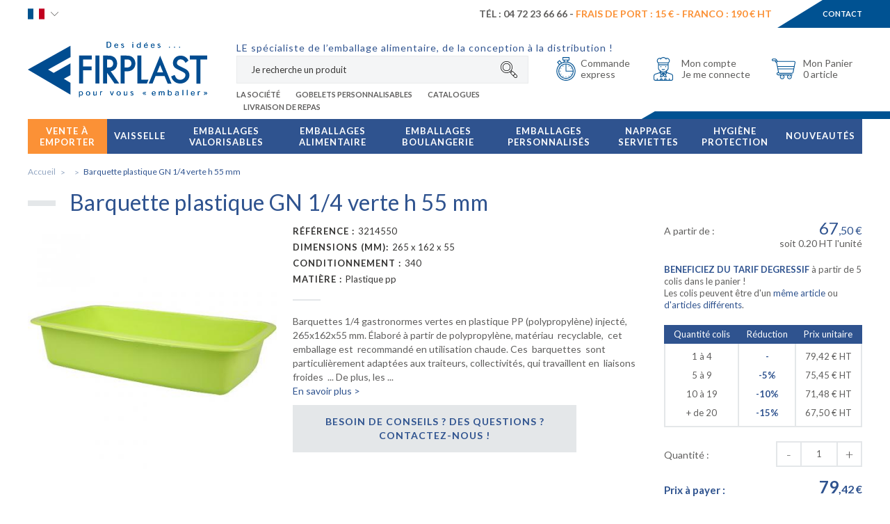

--- FILE ---
content_type: text/html; charset=UTF-8
request_url: https://www.firplast.com/barquette-plastique-gn-14-verte-h-55-mm-2624.html
body_size: 384864
content:
<!doctype html>
<html lang="fr" class="">
<head itemscope itemtype="http://schema.org/WebSite">


   <title>Barquette plastique GN 1/4 verte h 55 mm, Emballages valorisables | Firplast</title>
   <meta name="description" content="Barquette plastique GN 1/4 verte h 55 mm. Vendus par 340 au meilleur prix. Firplast, la r&eacute;f&eacute;rence de la vaisselle jetable et de l&rsquo;emballage alimentaire pour les professionnels." />
   <meta name="keywords" content="saladier, barquette couvercle" />
   <meta charset="utf-8">
   <meta name="viewport" content="width=device-width, minimum-scale=1.0, maximum-scale=1.0, user-scalable=no">

   <meta name="robots" content="index, follow" />   
                                    <link rel="alternate" href="https://www.firplast.com/barquette-plastique-gn-14-verte-h-55-mm-2624.html" hreflang="fr"/>
                                            <link rel="alternate" href="https://uk.firplast.com/green-gn-14-plastic-container-55mm-depth-2624.html" hreflang="en"/>
                     
               <meta itemprop="name" content="Firplast" />
   <link itemprop="url" href="https://www.firplast.com" />

      <link type="text/css" href="https://ajax.googleapis.com/ajax/libs/jqueryui/1.12.1/themes/smoothness/jquery-ui.css" rel="stylesheet"/>
   <link type="text/css" href="https://cdnjs.cloudflare.com/ajax/libs/bxslider/4.2.5/jquery.bxslider.min.css" rel="stylesheet"/>
         <link rel="stylesheet" href="https://cdnjs.cloudflare.com/ajax/libs/bootstrap-select/1.11.0/css/bootstrap-select.min.css">
   
      <link href='https://fonts.googleapis.com/css?family=Lato:100,300,400,700,900' rel='stylesheet' type='text/css'>
   
      <link type="text/css" href="/firplast/css/app.css?date=20230110094733" rel="stylesheet"/>
   <link type="text/css" href="/firplast/css/joris.css?date=20180424095103" rel="stylesheet"/>

   <!--favicon placeholder -->
   <link rel="apple-touch-icon" sizes="57x57" href="/firplast/images/favicons/apple-icon-57x57.png">
   <link rel="apple-touch-icon" sizes="60x60" href="/firplast/images/favicons/apple-icon-60x60.png">
   <link rel="apple-touch-icon" sizes="72x72" href="/firplast/images/favicons/apple-icon-72x72.png">
   <link rel="apple-touch-icon" sizes="76x76" href="/firplast/images/favicons/apple-icon-76x76.png">
   <link rel="apple-touch-icon" sizes="114x114" href="/firplast/images/favicons/apple-icon-114x114.png">
   <link rel="apple-touch-icon" sizes="120x120" href="/firplast/images/favicons/apple-icon-120x120.png">
   <link rel="apple-touch-icon" sizes="144x144" href="/firplast/images/favicons/apple-icon-144x144.png">
   <link rel="apple-touch-icon" sizes="152x152" href="/firplast/images/favicons/apple-icon-152x152.png">
   <link rel="apple-touch-icon" sizes="180x180" href="/firplast/images/favicons/apple-icon-180x180.png">
      <link rel="icon" type="image/png" sizes="96x96" href="/firplast/images/favicons/favicon-96x96.png">
   <link rel="icon" type="image/png" sizes="16x16" href="/firplast/images/favicons/favicon-16x16.png">
   <link rel="manifest" href="/firplast/images/favicons/manifest.json">
   <meta name="msapplication-TileColor" content="#ffffff">
   <meta name="msapplication-TileImage" content="/firplast/images/favicons/ms-icon-144x144.png">
   <meta name="theme-color" content="#ffffff">
   

   

      
   
      
<script>(function(w,d,s,l,i){w[l]=w[l]||[];w[l].push({'gtm.start':
                    new Date().getTime(),event:'gtm.js'});var f=d.getElementsByTagName(s)[0],
                 j=d.createElement(s),dl=l!='dataLayer'?'&l='+l:'';j.async=true;j.src=
                 'https://www.googletagmanager.com/gtm.js?id='+i+dl;f.parentNode.insertBefore(j,f);
         })(window,document,'script','dataLayer','GTM-NJS5BCP');</script>
        
   </head>
<body>

<!-- Google Tag Manager (noscript) -->
<noscript><iframe src="https://www.googletagmanager.com/ns.html?id=GTM-NJS5BCP"
                  height="0" width="0" style="display:none;visibility:hidden"></iframe></noscript>
<!-- End Google Tag Manager (noscript) -->
<div class="wrapSiteContainer" id="wrapSiteContainer">
   <div class="wrapSitePusher" id="lazy-container">

      
      <!-- parts/header.tpl -->


    <header>

        <div class="headerTop hidden-xs" id="headerTop">

            <div class="container">
                <div class="row">
                    <div class="col-xs-12">
                        <div class="headerTopLeft">
                                                        <div class="headerLang">
                            <span class="langDefault fr">
                                                                    <img src="/firplast/images/icons/france.svg" alt="Français" class="svg svgFR" />
                                                            </span>
                                <div class="headerLangContent">
                                                                                                                        <a href="https://uk.firplast.com"><img src="/firplast/images/icons/uk.svg" alt="English" class="svg svgEN" /></a>
                                                                                                            </div>
                            </div>
                        </div>
                        <div class="headerTopRight">

                            
                            <div class="headerTopRight1 ">
                                <div class="headerTopRight1Title">
                                                                            T&eacute;l : 04 72 23 66 66 - <span class="clientSage">Frais de port : <b>15 &euro;</b> - Franco : <b>190 € HT</b></span>
                                                                                                        </div>
                            </div>
                            <a href="/contact.html" class="headerTopRight2">Contact</a>
                        </div>
                    </div>
                </div>
            </div>

        </div>

        <div class="header" id="header">
            <div class="container">
                <div class="row">
                    <div class="col-xs-12">
                        <div class="wrapLogo">
                            <a href="#" class="pictoMenu hidden-lg">
                                <img src="/firplast/images/icons/burger.svg" alt="Menu Firplast" class="svg svgBurger" />
                            </a>
                            <a href="/" class="logo"><img src="/firplast/images/icons/logo.svg" class="svg svgLogo img-responsive" alt=""></a>
                        </div>

                        <div class="wrapHeaderBaseline">
                            <div class="baseline hidden-xs">
                                                                    <span>LE sp&eacute;cialiste de l&rsquo;emballage alimentaire, de la conception &agrave; la distribution !</span>
                                                            </div>
                            <div class="collapse collapseHeaderTopSearch" id="collapseHeaderTopSearch">
                                <form action="/recherche" class="headerTopSearch form-inline">
                                    <a class="headerTopSearchClose hidden-lg" id="headerTopSearchClose" href="#">
                                        <img src="/firplast/images/icons/fermer.svg" alt="" class="svg svgClose">
                                    </a>
                                    <div class="headerTopSearchTitle hidden-lg">
                                        Je recherche un produit, <br />une référence...
                                    </div>
                                    <input type="text" placeholder="Je recherche un produit" name="motclef" id="searchbox">
                                                                    </form>
                            </div>

                            
                                                                <div class="headerLinks hidden-md hidden-sm hidden-xs">
                                    <ul class="list-inline">
                                                                                    <li><a href="/p-societe.html">La Société</a></li>
                                                                                    <li><a href="/p-gobelets-personnalisables-et-reutilisables.html">Gobelets personnalisables</a></li>
                                                                                    <li><a href="/p-catalogues.html">Catalogues</a></li>
                                                                                    <li><a href="/p-vente-a-emporter.html">Livraison de repas</a></li>
                                                                            </ul>
                                </div>
                                
                            
                        </div>

                        <div class="wrapHeaderRight">

                                                        <div class="headerLang hidden-lg hidden-md hidden-sm">
                            <span class="langDefault fr">
                                                                    <img src="/firplast/images/icons/france.svg" alt="Français" class="svg svgFR" />
                                                            </span>
                                <div class="headerLangContent">
                                                                                                                        <a href="https://uk.firplast.com"><img src="/firplast/images/icons/uk.svg" alt="English" class="svg svgEN" /></a>
                                                                                                            </div>
                            </div>
                            
                            <div id="cartHeader">
                                <div class="wrapHeaderTopCart ">
    <a href="/shopping_cart.html">
        <img src="/firplast/images/icons/cart.svg" class="svg svgCart" />
        <p class="hidden-sm hidden-xs">Mon Panier<span>0 article</span></p>
    </a>

            <div class="wrapHeaderCartPopup">
                            <p>Aucun produit dans le panier</p>
                    </div>
    
</div>




                            </div>
                            <div class="wrapHeaderTopAccount">
                                <a href="/account/">
                                    <img src="/firplast/images/icons/cooker.svg" class="svg svgUser" />
                                    <p class="hidden-sm hidden-xs">
                                        Mon compte
                                        <span>
                                        Je me connecte                                    </span>
                                    </p>
                                </a>
                                <div class="wrapHeaderAccountPopup">
                                                                            <p class="headerAccountPopupTitle">J'ai déjà un compte</p>
                                        <form action="/login.html" method="post">
                                            <div class="form-group">
                                                <input type="text" placeholder="Email OU Code client*" name="client_email">
                                            </div>
                                            <div class="form-group wrapPass">
                                                <input type="password" name="client_password" placeholder="Mot de passe*">
                                                <button class="btn btnOk" type="submit">OK</button>
                                            </div>
                                            <a href="/password_forgotten.html" class="lostPassword">Mot de passe oubli&eacute; ?</a>
                                            <p class="headerAccountPopupTitle">Je suis nouveau client</p>
                                            <div class="wrapButtonCenter">
                                                <a class="btn btnSecondary btnLink" href="/register">
                                                    Cr&eacute;er un compte <span class="btnArrow">&#10095;</span>
                                                </a>
                                            </div>
                                        </form>
                                                                        <div class="clearfix"></div>
                                </div>
                                <div class="clearfix"></div>
                            </div>

                            <div class="wrapHeaderTopChrono hidden-xs">
                                <a href="/shopping_cart.html">
                                    <img src="/firplast/images/icons/chrono.svg" class="svg svgChrono" />
                                    <p class="hidden-sm hidden-xs">Commande<span>express</span></p>
                                </a>
                            </div>

                            <div class="headerTopSearchTablet">
                                <button class="headerTopSearchTabletButton" id="headerTopSearchTabletButton" type="button" data-target="#collapseHeaderTopSearch" aria-expanded="false" aria-controls="collapseHeaderTopSearch">
                                    <svg class="svg svgSearch" version="1.1" id="Layer_1" xmlns="http://www.w3.org/2000/svg" xmlns:xlink="http://www.w3.org/1999/xlink" x="0px" y="0px"
                                         viewBox="0 0 512.001 512.001" style="enable-background:new 0 0 512.001 512.001;" xml:space="preserve">
                                    <g>
                                        <g>
                                            <g>
                                                <path d="M181.189,60.754c-66.4,0-120.422,54.022-120.422,120.422c0,66.402,54.022,120.422,120.422,120.422
                                                s120.422-54.022,120.422-120.422C301.612,114.776,247.589,60.754,181.189,60.754z M181.189,285.379
                                                c-57.457,0-104.201-46.745-104.201-104.201c0-57.456,46.745-104.201,104.201-104.201c57.456,0,104.201,46.745,104.201,104.201
                                                C285.391,238.634,238.646,285.379,181.189,285.379z"/>
                                                <path d="M496.723,422.882l-101.38-101.38c-9.86-9.86-22.97-15.29-36.915-15.29c-0.574,0-1.146,0.024-1.718,0.042l-24.743-24.744
                                                c19.191-28.745,30.395-63.254,30.395-100.334C362.364,81.275,281.089,0,181.189,0S0.013,81.275,0.013,181.176
                                                c0,99.9,81.275,181.177,181.175,181.177c37.081,0,71.59-11.206,100.335-30.397l24.743,24.742
                                                c-0.019,0.572-0.042,1.144-0.042,1.719c0,13.945,5.431,27.054,15.291,36.914l101.381,101.381
                                                c9.861,9.86,22.97,15.29,36.914,15.29c13.943,0,27.052-5.43,36.915-15.291C517.076,476.356,517.076,443.237,496.723,422.882z
                                                 M181.189,346.132c-90.956,0-164.954-73.998-164.954-164.955S90.233,16.221,181.189,16.221s164.954,73.998,164.954,164.955
                                                S272.146,346.132,181.189,346.132z M310.407,337.897l-15.662-15.662c10.119-8.161,19.343-17.386,27.504-27.503l15.662,15.663
                                                c-6.046,2.585-11.606,6.319-16.395,11.108C316.727,326.291,312.993,331.852,310.407,337.897z M332.985,383.86
                                                c-6.796-6.797-10.539-15.833-10.539-25.443c0-9.612,3.744-18.648,10.539-25.443c6.797-6.797,15.834-10.539,25.444-10.539
                                                s18.648,3.743,25.443,10.539l51.554,51.554l-50.888,50.888L332.985,383.86z M485.254,485.24
                                                c-6.798,6.797-15.835,10.539-25.444,10.539c-9.61,0-18.647-3.743-25.443-10.539l-38.356-38.355l50.889-50.888l38.355,38.355
                                                C499.282,448.382,499.282,471.21,485.254,485.24z"/>
                                            </g>
                                        </g>
                                    </g>
                                </svg>
                                </button>
                            </div>

                        </div>
                                                                                                                                                                                                                                                                                                                                                                                                                                                                                                                                            </div>
                </div>
            </div>
        </div>

    </header>







       






               <div class="clearfix"></div>

                  <div class="wrapMenu" id="wrapMenu">
             <!-- parts/menu.tpl -->

    <nav class="menu">
        <div class="container">
            <div class="row">
                <div class="col-xs-12">
                    <ul class="list-inline mainMenu">

                        
                                                                                <li id="menu-category-137" class="firstLevel firstLevelNew">
                                <div class="blockFirstLevel">
                                                                            <a class="linkMenu" href="/vente-a-emporter-137" >
                                            Vente à emporter
                                        </a>
                                                                        <a href="#" class="arrowR hidden-lg hidden-md"></a>
                                </div>

                                

                                                                        <ul class="subMenulvl1 blocMenu  list-unstyled">
                                        <li class="backMenu">
                                            <a href="#" class="backMenuLink">
                                                <span></span>
                                                Vente à emporter
                                            </a>
                                        </li>
                                        <li class="secondLevel">
                                            <div class="blockSecondLevel">
                                                <div class="row">
                                                                                                                                                                                                                                                                            <div class="col-lg-3 col-xs-12">
                                                                                                                            <ul class="thirdLevel list-unstyled clearfix">
                                                                    <li>
                                                                        <div class="titleLvl5">
                                                                            <div class="wrapImgProductMenu">
                                                                                <img format="" alt="Sandwicherie" crop="" class="img-responsive imgProductMenu lazy" data-src="https://static1.firplast.com/cache/menu/s/a/sandwich_50x50.jpg" />
                                                                            </div>
                                                                            <a href="/vente-a-emporter/sandwicherie-139"><strong>Sandwicherie</strong></a>
                                                                                                                                                    </div>
                                                                                                                                            </li>
                                                                </ul>
                                                                                                                            <ul class="thirdLevel list-unstyled clearfix">
                                                                    <li>
                                                                        <div class="titleLvl5">
                                                                            <div class="wrapImgProductMenu">
                                                                                <img format="" alt="Concept Burger" crop="" class="img-responsive imgProductMenu lazy" data-src="https://static1.firplast.com/cache/menu/b/u/burger_50x50.jpg" />
                                                                            </div>
                                                                            <a href="/vente-a-emporter/concept-burger-140"><strong>Concept Burger</strong></a>
                                                                                                                                                    </div>
                                                                                                                                            </li>
                                                                </ul>
                                                                                                                            <ul class="thirdLevel list-unstyled clearfix">
                                                                    <li>
                                                                        <div class="titleLvl5">
                                                                            <div class="wrapImgProductMenu">
                                                                                <img format="" alt="Friterie" crop="" class="img-responsive imgProductMenu lazy" data-src="https://static1.firplast.com/cache/menu/b/a/barquettes_frites_50x50.jpg" />
                                                                            </div>
                                                                            <a href="/vente-a-emporter/friterie-141"><strong>Friterie</strong></a>
                                                                                                                                                    </div>
                                                                                                                                            </li>
                                                                </ul>
                                                                                                                            <ul class="thirdLevel list-unstyled clearfix">
                                                                    <li>
                                                                        <div class="titleLvl5">
                                                                            <div class="wrapImgProductMenu">
                                                                                <img format="" alt="Pizzeria" crop="" class="img-responsive imgProductMenu lazy" data-src="https://static1.firplast.com/cache/menu/b/o/boites_pizzas_50x50.jpg" />
                                                                            </div>
                                                                            <a href="/vente-a-emporter/pizzeria-147"><strong>Pizzeria</strong></a>
                                                                                                                                                    </div>
                                                                                                                                            </li>
                                                                </ul>
                                                            
                                                                                                                    </div>
                                                                                                            <div class="col-lg-3 col-xs-12">
                                                                                                                            <ul class="thirdLevel list-unstyled clearfix">
                                                                    <li>
                                                                        <div class="titleLvl5">
                                                                            <div class="wrapImgProductMenu">
                                                                                <img format="" alt="Livraison de Repas à Domicile" crop="" class="img-responsive imgProductMenu lazy" data-src="https://static1.firplast.com/cache/menu/f/i/firpack_50x50.jpg" />
                                                                            </div>
                                                                            <a href="/vente-a-emporter/livraison-de-repas-a-domicile-151"><strong>Livraison de Repas à Domicile</strong></a>
                                                                                                                                                    </div>
                                                                                                                                            </li>
                                                                </ul>
                                                                                                                            <ul class="thirdLevel list-unstyled clearfix">
                                                                    <li>
                                                                        <div class="titleLvl5">
                                                                            <div class="wrapImgProductMenu">
                                                                                <img format="" alt="Pasta Bar" crop="" class="img-responsive imgProductMenu lazy" data-src="https://static1.firplast.com/cache/menu/p/a/pasta_bar_50x50.jpg" />
                                                                            </div>
                                                                            <a href="/vente-a-emporter/pasta-bar-145"><strong>Pasta Bar</strong></a>
                                                                                                                                                    </div>
                                                                                                                                            </li>
                                                                </ul>
                                                                                                                            <ul class="thirdLevel list-unstyled clearfix">
                                                                    <li>
                                                                        <div class="titleLvl5">
                                                                            <div class="wrapImgProductMenu">
                                                                                <img format="" alt="Concept Poulet" crop="" class="img-responsive imgProductMenu lazy" data-src="https://static1.firplast.com/cache/menu/p/o/poulet_50x50.jpg" />
                                                                            </div>
                                                                            <a href="/vente-a-emporter/concept-poulet-148"><strong>Concept Poulet</strong></a>
                                                                                                                                                    </div>
                                                                                                                                            </li>
                                                                </ul>
                                                                                                                            <ul class="thirdLevel list-unstyled clearfix">
                                                                    <li>
                                                                        <div class="titleLvl5">
                                                                            <div class="wrapImgProductMenu">
                                                                                <img format="" alt="Salad Bar" crop="" class="img-responsive imgProductMenu lazy" data-src="https://static1.firplast.com/cache/menu/s/a/salad_bar_50x50.jpg" />
                                                                            </div>
                                                                            <a href="/vente-a-emporter/salad-bar-138"><strong>Salad Bar</strong></a>
                                                                                                                                                    </div>
                                                                                                                                            </li>
                                                                </ul>
                                                            
                                                                                                                    </div>
                                                                                                            <div class="col-lg-3 col-xs-12">
                                                                                                                            <ul class="thirdLevel list-unstyled clearfix">
                                                                    <li>
                                                                        <div class="titleLvl5">
                                                                            <div class="wrapImgProductMenu">
                                                                                <img format="" alt="Finger Food" crop="" class="img-responsive imgProductMenu lazy" data-src="https://static1.firplast.com/cache/menu/f/i/finger_food_50x50.jpg" />
                                                                            </div>
                                                                            <a href="/vente-a-emporter/finger-food-142"><strong>Finger Food</strong></a>
                                                                                                                                                    </div>
                                                                                                                                            </li>
                                                                </ul>
                                                                                                                            <ul class="thirdLevel list-unstyled clearfix">
                                                                    <li>
                                                                        <div class="titleLvl5">
                                                                            <div class="wrapImgProductMenu">
                                                                                <img format="" alt="Sushi, Wok et Asiatique" crop="" class="img-responsive imgProductMenu lazy" data-src="https://static1.firplast.com/cache/menu/s/u/sushi_50x50.jpg" />
                                                                            </div>
                                                                            <a href="/vente-a-emporter/sushi-wok-et-asiatique-149"><strong>Sushi, Wok et Asiatique</strong></a>
                                                                                                                                                    </div>
                                                                                                                                            </li>
                                                                </ul>
                                                                                                                            <ul class="thirdLevel list-unstyled clearfix">
                                                                    <li>
                                                                        <div class="titleLvl5">
                                                                            <div class="wrapImgProductMenu">
                                                                                <img format="" alt="Bar à soupe" crop="" class="img-responsive imgProductMenu lazy" data-src="https://static1.firplast.com/cache/menu/p/o/pots_50x50.jpg" />
                                                                            </div>
                                                                            <a href="/vente-a-emporter/bar-a-soupe-144"><strong>Bar à soupe</strong></a>
                                                                                                                                                    </div>
                                                                                                                                            </li>
                                                                </ul>
                                                            
                                                                                                                    </div>
                                                                                                            <div class="col-lg-3 col-xs-12">
                                                                                                                            <ul class="thirdLevel list-unstyled clearfix">
                                                                    <li>
                                                                        <div class="titleLvl5">
                                                                            <div class="wrapImgProductMenu">
                                                                                <img format="" alt="Bar à jus" crop="" class="img-responsive imgProductMenu lazy" data-src="https://static1.firplast.com/cache/menu/b/a/bar_jus_50x50.jpg" />
                                                                            </div>
                                                                            <a href="/vente-a-emporter/bar-a-jus-143"><strong>Bar à jus</strong></a>
                                                                                                                                                    </div>
                                                                                                                                            </li>
                                                                </ul>
                                                                                                                            <ul class="thirdLevel list-unstyled clearfix">
                                                                    <li>
                                                                        <div class="titleLvl5">
                                                                            <div class="wrapImgProductMenu">
                                                                                <img format="" alt="Coffee Shop" crop="" class="img-responsive imgProductMenu lazy" data-src="https://static1.firplast.com/cache/menu/c/o/coffee_bar_50x50.jpg" />
                                                                            </div>
                                                                            <a href="/vente-a-emporter/coffee-shop-150"><strong>Coffee Shop</strong></a>
                                                                                                                                                    </div>
                                                                                                                                            </li>
                                                                </ul>
                                                                                                                            <ul class="thirdLevel list-unstyled clearfix">
                                                                    <li>
                                                                        <div class="titleLvl5">
                                                                            <div class="wrapImgProductMenu">
                                                                                <img format="" alt="Camping et Tourisme" crop="" class="img-responsive imgProductMenu lazy" data-src="https://static1.firplast.com/cache/p/i/picto_camping_50x50.jpg" />
                                                                            </div>
                                                                            <a href="/vente-a-emporter/camping-et-tourisme-216"><strong>Camping et Tourisme</strong></a>
                                                                                                                                                    </div>
                                                                                                                                            </li>
                                                                </ul>
                                                            
                                                                                                                                                                                                <ul class="thirdLevel list-unstyled clearfix blocGamme">
                                                                        <li>
                                                                            <div class="titleLvl5">
                                                                                <a href="/vente-a-emporter-137/gamme-personnalisable-1052">Les produits personnalisables</a>
                                                                            </div>
                                                                        </li>
                                                                    </ul>
                                                                                                                                                                                                    <ul class="thirdLevel list-unstyled clearfix blocGamme">
                                                                        <li>
                                                                            <div class="titleLvl5 titleLvl5Tertiary">
                                                                                <a href="/vente-a-emporter-137/gamme-valorisable-1051"><span>Emballages alimentaires responsables </span><span>&amp; valorisables</span></a>
                                                                            </div>
                                                                        </li>
                                                                    </ul>
                                                                                                                                                                                    </div>
                                                    
                                                </div>
                                            </div>
                                        </li>

                                        
                                    </ul>
                                                                                                </li>
                                                                                <li id="menu-category-80" class="firstLevel ">
                                <div class="blockFirstLevel">
                                                                            <a class="linkMenu" href="/vaisselle-80" >
                                            Vaisselle 
                                        </a>
                                                                        <a href="#" class="arrowR hidden-lg hidden-md"></a>
                                </div>

                                

                                                                        <ul class="subMenulvl1 blocMenu  list-unstyled">
                                        <li class="backMenu">
                                            <a href="#" class="backMenuLink">
                                                <span></span>
                                                Vaisselle 
                                            </a>
                                        </li>
                                        <li class="secondLevel">
                                            <div class="blockSecondLevel">
                                                <div class="row">
                                                                                                                                                                                                                                                                            <div class="col-lg-3 col-xs-12">
                                                                                                                            <ul class="thirdLevel list-unstyled clearfix">
                                                                    <li>
                                                                        <div class="titleLvl5">
                                                                            <div class="wrapImgProductMenu">
                                                                                <img format="" alt="Assiettes Jetables et réutilisables" crop="" class="img-responsive imgProductMenu lazy" data-src="https://static1.firplast.com/cache/menu/a/s/assiettes_jetables_50x50.jpg" />
                                                                            </div>
                                                                            <a href="/vaisselle/assiettes-jetables-et-reutilisables-66"><strong>Assiettes Jetables et réutilisables</strong></a>
                                                                                                                                                        <a href="#" class="arrowR hidden-lg hidden-md"></a>
                                                                                                                                                    </div>
                                                                                                                                                <ul class="subMenulvl2 blocMenu list-unstyled">
                                                                            <li class="backMenu hidden-lg">
                                                                                <a href="/vaisselle/assiettes-jetables-et-reutilisables-66" class="backMenuLink">
                                                                                    <span></span>
                                                                                    Assiettes Jetables et réutilisables
                                                                                </a>
                                                                            </li>
                                                                                                                                                            <li>
                                                                                    <a class="thirdLevelBtn" href="/vaisselle/assiettes-jetables-et-reutilisables/assiettes-responsables-70">
                                                                                        <span class="thirdLevelBtText">Assiettes Responsables</span>
                                                                                    </a>
                                                                                </li>
                                                                                                                                                            <li>
                                                                                    <a class="thirdLevelBtn" href="/vaisselle/assiettes-jetables-et-reutilisables/assiettes-plastique-reutilisable-68">
                                                                                        <span class="thirdLevelBtText">Assiettes Plastique Réutilisable</span>
                                                                                    </a>
                                                                                </li>
                                                                                                                                                            <li>
                                                                                    <a class="thirdLevelBtn" href="/vaisselle/assiettes-jetables-et-reutilisables/assiettes-carton-82">
                                                                                        <span class="thirdLevelBtText">Assiettes Carton</span>
                                                                                    </a>
                                                                                </li>
                                                                                                                                                            <li>
                                                                                    <a class="thirdLevelBtn" href="/vaisselle/assiettes-jetables-et-reutilisables/assiettes-scellables-69">
                                                                                        <span class="thirdLevelBtText">Assiettes Scellables</span>
                                                                                    </a>
                                                                                </li>
                                                                                                                                                            <li>
                                                                                    <a class="thirdLevelBtn" href="/vaisselle/assiettes-jetables-et-reutilisables/assiettes-traiteur-luxe-67">
                                                                                        <span class="thirdLevelBtText">Assiettes Traiteur Luxe</span>
                                                                                    </a>
                                                                                </li>
                                                                                                                                                            <li>
                                                                                    <a class="thirdLevelBtn" href="/vaisselle/assiettes-jetables-et-reutilisables/bol-et-assiettes-creuses-74">
                                                                                        <span class="thirdLevelBtText">Bol et Assiettes Creuses</span>
                                                                                    </a>
                                                                                </li>
                                                                                                                                                    </ul>
                                                                                                                                            </li>
                                                                </ul>
                                                                                                                            <ul class="thirdLevel list-unstyled clearfix">
                                                                    <li>
                                                                        <div class="titleLvl5">
                                                                            <div class="wrapImgProductMenu">
                                                                                <img format="" alt="Gobelets Jetables & Réutilisables" crop="" class="img-responsive imgProductMenu lazy" data-src="https://static1.firplast.com/cache/menu/g/o/gobelets_jetables_verres_50x50.jpg" />
                                                                            </div>
                                                                            <a href="/vaisselle/gobelets-jetables-et-reutilisables-59"><strong>Gobelets Jetables & Réutilisables</strong></a>
                                                                                                                                                        <a href="#" class="arrowR hidden-lg hidden-md"></a>
                                                                                                                                                    </div>
                                                                                                                                                <ul class="subMenulvl2 blocMenu list-unstyled">
                                                                            <li class="backMenu hidden-lg">
                                                                                <a href="/vaisselle/gobelets-jetables-et-reutilisables-59" class="backMenuLink">
                                                                                    <span></span>
                                                                                    Gobelets Jetables & Réutilisables
                                                                                </a>
                                                                            </li>
                                                                                                                                                            <li>
                                                                                    <a class="thirdLevelBtn" href="/vaisselle/gobelets-jetables-et-reutilisables/gobelets-responsables-60">
                                                                                        <span class="thirdLevelBtText">Gobelets Responsables</span>
                                                                                    </a>
                                                                                </li>
                                                                                                                                                            <li>
                                                                                    <a class="thirdLevelBtn" href="/vaisselle/gobelets-jetables-et-reutilisables/gobelets-en-carton-61">
                                                                                        <span class="thirdLevelBtText">Gobelets en Carton</span>
                                                                                    </a>
                                                                                </li>
                                                                                                                                                            <li>
                                                                                    <a class="thirdLevelBtn" href="/vaisselle/gobelets-jetables-et-reutilisables/gobelets-reutilisables-83">
                                                                                        <span class="thirdLevelBtText">Gobelets Réutilisables</span>
                                                                                    </a>
                                                                                </li>
                                                                                                                                                            <li>
                                                                                    <a class="thirdLevelBtn" href="/vaisselle/gobelets-jetables-et-reutilisables/pots-desserts-84">
                                                                                        <span class="thirdLevelBtText">Pots desserts</span>
                                                                                    </a>
                                                                                </li>
                                                                                                                                                            <li>
                                                                                    <a class="thirdLevelBtn" href="/vaisselle/gobelets-jetables-et-reutilisables/pailles-porte-gobelet-et-accessoires-62">
                                                                                        <span class="thirdLevelBtText">Pailles, Porte Gobelet et Accessoires</span>
                                                                                    </a>
                                                                                </li>
                                                                                                                                                            <li>
                                                                                    <a class="thirdLevelBtn" href="/vaisselle/gobelets-jetables-et-reutilisables/verres-a-vin-cocktail-champagne-bouteilles-64">
                                                                                        <span class="thirdLevelBtText">Verres à Vin, Cocktail, Champagne, Bouteilles</span>
                                                                                    </a>
                                                                                </li>
                                                                                                                                                    </ul>
                                                                                                                                            </li>
                                                                </ul>
                                                            
                                                                                                                    </div>
                                                                                                            <div class="col-lg-3 col-xs-12">
                                                                                                                            <ul class="thirdLevel list-unstyled clearfix">
                                                                    <li>
                                                                        <div class="titleLvl5">
                                                                            <div class="wrapImgProductMenu">
                                                                                <img format="" alt="Couverts Jetables et Réutilisables" crop="" class="img-responsive imgProductMenu lazy" data-src="https://static1.firplast.com/cache/menu/c/o/couverts_jetables_50x50.jpg" />
                                                                            </div>
                                                                            <a href="/vaisselle/couverts-jetables-et-reutilisables-54"><strong>Couverts Jetables et Réutilisables</strong></a>
                                                                                                                                                        <a href="#" class="arrowR hidden-lg hidden-md"></a>
                                                                                                                                                    </div>
                                                                                                                                                <ul class="subMenulvl2 blocMenu list-unstyled">
                                                                            <li class="backMenu hidden-lg">
                                                                                <a href="/vaisselle/couverts-jetables-et-reutilisables-54" class="backMenuLink">
                                                                                    <span></span>
                                                                                    Couverts Jetables et Réutilisables
                                                                                </a>
                                                                            </li>
                                                                                                                                                            <li>
                                                                                    <a class="thirdLevelBtn" href="/vaisselle/couverts-jetables-et-reutilisables/couverts-responsables-57">
                                                                                        <span class="thirdLevelBtText">Couverts Responsables</span>
                                                                                    </a>
                                                                                </li>
                                                                                                                                                            <li>
                                                                                    <a class="thirdLevelBtn" href="/vaisselle/couverts-jetables-et-reutilisables/couverts-plastique-55">
                                                                                        <span class="thirdLevelBtText">Couverts Plastique</span>
                                                                                    </a>
                                                                                </li>
                                                                                                                                                            <li>
                                                                                    <a class="thirdLevelBtn" href="/vaisselle/couverts-jetables-et-reutilisables/sachets-couverts-56">
                                                                                        <span class="thirdLevelBtText">Sachets Couverts</span>
                                                                                    </a>
                                                                                </li>
                                                                                                                                                            <li>
                                                                                    <a class="thirdLevelBtn" href="/vaisselle/couverts-jetables-et-reutilisables/couverts-plastique-reutilisable-58">
                                                                                        <span class="thirdLevelBtText">Couverts plastique réutilisable</span>
                                                                                    </a>
                                                                                </li>
                                                                                                                                                            <li>
                                                                                    <a class="thirdLevelBtn" href="/vaisselle/couverts-jetables-et-reutilisables/piques-85">
                                                                                        <span class="thirdLevelBtText">Piques</span>
                                                                                    </a>
                                                                                </li>
                                                                                                                                                    </ul>
                                                                                                                                            </li>
                                                                </ul>
                                                                                                                            <ul class="thirdLevel list-unstyled clearfix">
                                                                    <li>
                                                                        <div class="titleLvl5">
                                                                            <div class="wrapImgProductMenu">
                                                                                <img format="" alt="Verrines et Cocktail" crop="" class="img-responsive imgProductMenu lazy" data-src="https://static1.firplast.com/cache/menu/v/e/verrines_50x50.jpg" />
                                                                            </div>
                                                                            <a href="/vaisselle/verrines-et-cocktail-47"><strong>Verrines et Cocktail</strong></a>
                                                                                                                                                        <a href="#" class="arrowR hidden-lg hidden-md"></a>
                                                                                                                                                    </div>
                                                                                                                                                <ul class="subMenulvl2 blocMenu list-unstyled">
                                                                            <li class="backMenu hidden-lg">
                                                                                <a href="/vaisselle/verrines-et-cocktail-47" class="backMenuLink">
                                                                                    <span></span>
                                                                                    Verrines et Cocktail
                                                                                </a>
                                                                            </li>
                                                                                                                                                            <li>
                                                                                    <a class="thirdLevelBtn" href="/vaisselle/verrines-et-cocktail/verrines-responsables-48">
                                                                                        <span class="thirdLevelBtText">Verrines Responsables</span>
                                                                                    </a>
                                                                                </li>
                                                                                                                                                            <li>
                                                                                    <a class="thirdLevelBtn" href="/vaisselle/verrines-et-cocktail/verrines-en-plastique-52">
                                                                                        <span class="thirdLevelBtText">Verrines en Plastique</span>
                                                                                    </a>
                                                                                </li>
                                                                                                                                                            <li>
                                                                                    <a class="thirdLevelBtn" href="/vaisselle/verrines-et-cocktail/verrines-en-verre-53">
                                                                                        <span class="thirdLevelBtText">Verrines en Verre</span>
                                                                                    </a>
                                                                                </li>
                                                                                                                                                            <li>
                                                                                    <a class="thirdLevelBtn" href="/vaisselle/verrines-et-cocktail/mini-bocaux-et-pots-112">
                                                                                        <span class="thirdLevelBtText">Mini Bocaux et Pots</span>
                                                                                    </a>
                                                                                </li>
                                                                                                                                                            <li>
                                                                                    <a class="thirdLevelBtn" href="/vaisselle/verrines-et-cocktail/mini-vaisselle-jetable-et-reutilisable-50">
                                                                                        <span class="thirdLevelBtText">Mini Vaisselle Jetable et réutilisable</span>
                                                                                    </a>
                                                                                </li>
                                                                                                                                                            <li>
                                                                                    <a class="thirdLevelBtn" href="/vaisselle/verrines-et-cocktail/presentoirs-et-transport-51">
                                                                                        <span class="thirdLevelBtText">Présentoirs et Transport</span>
                                                                                    </a>
                                                                                </li>
                                                                                                                                                    </ul>
                                                                                                                                            </li>
                                                                </ul>
                                                            
                                                                                                                    </div>
                                                                                                            <div class="col-lg-3 col-xs-12">
                                                                                                                            <ul class="thirdLevel list-unstyled clearfix">
                                                                    <li>
                                                                        <div class="titleLvl5">
                                                                            <div class="wrapImgProductMenu">
                                                                                <img format="" alt="Saladiers" crop="" class="img-responsive imgProductMenu lazy" data-src="https://static1.firplast.com/cache/menu/s/a/saladiers_50x50.jpg" />
                                                                            </div>
                                                                            <a href="/vaisselle/saladiers-71"><strong>Saladiers</strong></a>
                                                                                                                                                        <a href="#" class="arrowR hidden-lg hidden-md"></a>
                                                                                                                                                    </div>
                                                                                                                                                <ul class="subMenulvl2 blocMenu list-unstyled">
                                                                            <li class="backMenu hidden-lg">
                                                                                <a href="/vaisselle/saladiers-71" class="backMenuLink">
                                                                                    <span></span>
                                                                                    Saladiers
                                                                                </a>
                                                                            </li>
                                                                                                                                                            <li>
                                                                                    <a class="thirdLevelBtn" href="/vaisselle/saladiers/saladiers-responsables-72">
                                                                                        <span class="thirdLevelBtText">Saladiers Responsables</span>
                                                                                    </a>
                                                                                </li>
                                                                                                                                                            <li>
                                                                                    <a class="thirdLevelBtn" href="/vaisselle/saladiers/saladiers-jetables-et-reutilisables-75">
                                                                                        <span class="thirdLevelBtText">Saladiers Jetables et Réutilisables</span>
                                                                                    </a>
                                                                                </li>
                                                                                                                                                            <li>
                                                                                    <a class="thirdLevelBtn" href="/vaisselle/saladiers/boite-salade-en-carton-86">
                                                                                        <span class="thirdLevelBtText">Boite Salade en Carton</span>
                                                                                    </a>
                                                                                </li>
                                                                                                                                                            <li>
                                                                                    <a class="thirdLevelBtn" href="/vaisselle/saladiers/couvercles-254">
                                                                                        <span class="thirdLevelBtText">Couvercles</span>
                                                                                    </a>
                                                                                </li>
                                                                                                                                                    </ul>
                                                                                                                                            </li>
                                                                </ul>
                                                            
                                                                                                                    </div>
                                                                                                            <div class="col-lg-3 col-xs-12">
                                                                                                                            <ul class="thirdLevel list-unstyled clearfix">
                                                                    <li>
                                                                        <div class="titleLvl5">
                                                                            <div class="wrapImgProductMenu">
                                                                                <img format="" alt="Pailles et Accessoires" crop="" class="img-responsive imgProductMenu lazy" data-src="https://static1.firplast.com/cache/7/9/790036_1024x1024_50x50.jpg" />
                                                                            </div>
                                                                            <a href="/vaisselle/pailles-et-accessoires-194"><strong>Pailles et Accessoires</strong></a>
                                                                                                                                                        <a href="#" class="arrowR hidden-lg hidden-md"></a>
                                                                                                                                                    </div>
                                                                                                                                                <ul class="subMenulvl2 blocMenu list-unstyled">
                                                                            <li class="backMenu hidden-lg">
                                                                                <a href="/vaisselle/pailles-et-accessoires-194" class="backMenuLink">
                                                                                    <span></span>
                                                                                    Pailles et Accessoires
                                                                                </a>
                                                                            </li>
                                                                                                                                                            <li>
                                                                                    <a class="thirdLevelBtn" href="/vaisselle/pailles-et-accessoires/pailles-en-papier-207">
                                                                                        <span class="thirdLevelBtText">Pailles en Papier</span>
                                                                                    </a>
                                                                                </li>
                                                                                                                                                            <li>
                                                                                    <a class="thirdLevelBtn" href="/vaisselle/pailles-et-accessoires/pailles-en-plastique-196">
                                                                                        <span class="thirdLevelBtText">Pailles en Plastique</span>
                                                                                    </a>
                                                                                </li>
                                                                                                                                                            <li>
                                                                                    <a class="thirdLevelBtn" href="/vaisselle/pailles-et-accessoires/pailles-en-pla-197">
                                                                                        <span class="thirdLevelBtText">Pailles en PLA</span>
                                                                                    </a>
                                                                                </li>
                                                                                                                                                    </ul>
                                                                                                                                            </li>
                                                                </ul>
                                                            
                                                                                                                                                                                                <ul class="thirdLevel list-unstyled clearfix blocGamme">
                                                                        <li>
                                                                            <div class="titleLvl5">
                                                                                <a href="/vaisselle-80/gamme-personnalisable-1052">Les produits personnalisables</a>
                                                                            </div>
                                                                        </li>
                                                                    </ul>
                                                                                                                                                                                                    <ul class="thirdLevel list-unstyled clearfix blocGamme">
                                                                        <li>
                                                                            <div class="titleLvl5 titleLvl5Tertiary">
                                                                                <a href="/vaisselle-80/gamme-valorisable-1051"><span>Emballages alimentaires responsables </span><span>&amp; valorisables</span></a>
                                                                            </div>
                                                                        </li>
                                                                    </ul>
                                                                                                                                                                                    </div>
                                                    
                                                </div>
                                            </div>
                                        </li>

                                        
                                    </ul>
                                                                                                </li>
                                                                                <li id="menu-category-1" class="firstLevel ">
                                <div class="blockFirstLevel">
                                                                            <a class="linkMenu" href="/emballages-valorisables-1" >
                                            Emballages valorisables
                                        </a>
                                                                        <a href="#" class="arrowR hidden-lg hidden-md"></a>
                                </div>

                                

                                                                        <ul class="subMenulvl1 blocMenu blocMenuProduct list-unstyled">
                                        <li class="backMenu">
                                            <a href="#" class="backMenuLink">
                                                <span></span>
                                                Emballages valorisables
                                            </a>
                                        </li>
                                        <li class="secondLevel">
                                            <div class="blockSecondLevel">
                                                <div class="row">
                                                                                                                                                                                                                                                                            <div class="col-lg-4 col-xs-12">
                                                                                                                            <ul class="thirdLevel list-unstyled clearfix">
                                                                    <li>
                                                                        <div class="titleLvl5">
                                                                            <div class="wrapImgProductMenu">
                                                                                <img format="" alt="Emballage alimentaire en Inox" crop="" class="img-responsive imgProductMenu lazy" data-src="https://static1.firplast.com/cache/i/n/inox_50x50.png" />
                                                                            </div>
                                                                            <a href="/emballages-valorisables/emballage-alimentaire-en-inox-224"><strong>Emballage alimentaire en Inox</strong></a>
                                                                                                                                                        <a href="#" class="arrowR hidden-lg hidden-md"></a>
                                                                                                                                                    </div>
                                                                                                                                                <ul class="subMenulvl2 blocMenu list-unstyled">
                                                                            <li class="backMenu hidden-lg">
                                                                                <a href="/emballages-valorisables/emballage-alimentaire-en-inox-224" class="backMenuLink">
                                                                                    <span></span>
                                                                                    Emballage alimentaire en Inox
                                                                                </a>
                                                                            </li>
                                                                                                                                                            <li>
                                                                                    <a class="thirdLevelBtn" href="/emballages-valorisables/emballage-alimentaire-en-inox/couverts-228">
                                                                                        <span class="thirdLevelBtText">Couverts</span>
                                                                                    </a>
                                                                                </li>
                                                                                                                                                    </ul>
                                                                                                                                            </li>
                                                                </ul>
                                                                                                                            <ul class="thirdLevel list-unstyled clearfix">
                                                                    <li>
                                                                        <div class="titleLvl5">
                                                                            <div class="wrapImgProductMenu">
                                                                                <img format="" alt="Emballage Alimentaire en Bois" crop="" class="img-responsive imgProductMenu lazy" data-src="https://static1.firplast.com/cache/menu/v/a/vaisselle_bois_50x50.jpg" />
                                                                            </div>
                                                                            <a href="/emballages-valorisables/emballage-alimentaire-en-bois-4"><strong>Emballage Alimentaire en Bois</strong></a>
                                                                                                                                                        <a href="#" class="arrowR hidden-lg hidden-md"></a>
                                                                                                                                                    </div>
                                                                                                                                                <ul class="subMenulvl2 blocMenu list-unstyled">
                                                                            <li class="backMenu hidden-lg">
                                                                                <a href="/emballages-valorisables/emballage-alimentaire-en-bois-4" class="backMenuLink">
                                                                                    <span></span>
                                                                                    Emballage Alimentaire en Bois
                                                                                </a>
                                                                            </li>
                                                                                                                                                            <li>
                                                                                    <a class="thirdLevelBtn" href="/emballages-valorisables/emballage-alimentaire-en-bois/assiettes-170">
                                                                                        <span class="thirdLevelBtText">Assiettes</span>
                                                                                    </a>
                                                                                </li>
                                                                                                                                                            <li>
                                                                                    <a class="thirdLevelBtn" href="/emballages-valorisables/emballage-alimentaire-en-bois/piques-et-accessoires-173">
                                                                                        <span class="thirdLevelBtText">Piques et Accessoires</span>
                                                                                    </a>
                                                                                </li>
                                                                                                                                                            <li>
                                                                                    <a class="thirdLevelBtn" href="/emballages-valorisables/emballage-alimentaire-en-bois/plateaux-repas-175">
                                                                                        <span class="thirdLevelBtText">Plateaux Repas</span>
                                                                                    </a>
                                                                                </li>
                                                                                                                                                            <li>
                                                                                    <a class="thirdLevelBtn" href="/emballages-valorisables/emballage-alimentaire-en-bois/couverts-176">
                                                                                        <span class="thirdLevelBtText">Couverts</span>
                                                                                    </a>
                                                                                </li>
                                                                                                                                                            <li>
                                                                                    <a class="thirdLevelBtn" href="/emballages-valorisables/emballage-alimentaire-en-bois/verrines-177">
                                                                                        <span class="thirdLevelBtText">Verrines</span>
                                                                                    </a>
                                                                                </li>
                                                                                                                                                    </ul>
                                                                                                                                            </li>
                                                                </ul>
                                                                                                                            <ul class="thirdLevel list-unstyled clearfix">
                                                                    <li>
                                                                        <div class="titleLvl5">
                                                                            <div class="wrapImgProductMenu">
                                                                                <img format="" alt="Emballage Alimentaire en Pulpe" crop="" class="img-responsive imgProductMenu lazy" data-src="https://static1.firplast.com/cache/menu/v/a/vaisselle_pulpe_50x50.jpg" />
                                                                            </div>
                                                                            <a href="/emballages-valorisables/emballage-alimentaire-en-pulpe-3"><strong>Emballage Alimentaire en Pulpe</strong></a>
                                                                                                                                                        <a href="#" class="arrowR hidden-lg hidden-md"></a>
                                                                                                                                                    </div>
                                                                                                                                                <ul class="subMenulvl2 blocMenu list-unstyled">
                                                                            <li class="backMenu hidden-lg">
                                                                                <a href="/emballages-valorisables/emballage-alimentaire-en-pulpe-3" class="backMenuLink">
                                                                                    <span></span>
                                                                                    Emballage Alimentaire en Pulpe
                                                                                </a>
                                                                            </li>
                                                                                                                                                            <li>
                                                                                    <a class="thirdLevelBtn" href="/emballages-valorisables/emballage-alimentaire-en-pulpe/assiettes-171">
                                                                                        <span class="thirdLevelBtText">Assiettes</span>
                                                                                    </a>
                                                                                </li>
                                                                                                                                                            <li>
                                                                                    <a class="thirdLevelBtn" href="/emballages-valorisables/emballage-alimentaire-en-pulpe/barquettes-gn-et-barquettes-traiteur-178">
                                                                                        <span class="thirdLevelBtText">Barquettes GN et Barquettes Traiteur</span>
                                                                                    </a>
                                                                                </li>
                                                                                                                                                            <li>
                                                                                    <a class="thirdLevelBtn" href="/emballages-valorisables/emballage-alimentaire-en-pulpe/saladiers-179">
                                                                                        <span class="thirdLevelBtText">Saladiers</span>
                                                                                    </a>
                                                                                </li>
                                                                                                                                                            <li>
                                                                                    <a class="thirdLevelBtn" href="/emballages-valorisables/emballage-alimentaire-en-pulpe/pots-et-gobelets-181">
                                                                                        <span class="thirdLevelBtText">Pots et Gobelets</span>
                                                                                    </a>
                                                                                </li>
                                                                                                                                                            <li>
                                                                                    <a class="thirdLevelBtn" href="/emballages-valorisables/emballage-alimentaire-en-pulpe/verrines-182">
                                                                                        <span class="thirdLevelBtText">Verrines</span>
                                                                                    </a>
                                                                                </li>
                                                                                                                                                            <li>
                                                                                    <a class="thirdLevelBtn" href="/emballages-valorisables/emballage-alimentaire-en-pulpe/plateaux-repas-183">
                                                                                        <span class="thirdLevelBtText">Plateaux Repas</span>
                                                                                    </a>
                                                                                </li>
                                                                                                                                                    </ul>
                                                                                                                                            </li>
                                                                </ul>
                                                            
                                                                                                                    </div>
                                                                                                            <div class="col-lg-4 col-xs-12">
                                                                                                                            <ul class="thirdLevel list-unstyled clearfix">
                                                                    <li>
                                                                        <div class="titleLvl5">
                                                                            <div class="wrapImgProductMenu">
                                                                                <img format="" alt="Emballage Alimentaire en PLA" crop="" class="img-responsive imgProductMenu lazy" data-src="https://static1.firplast.com/cache/menu/v/a/vaisselle_pla_50x50.jpg" />
                                                                            </div>
                                                                            <a href="/emballages-valorisables/emballage-alimentaire-en-pla-2"><strong>Emballage Alimentaire en PLA</strong></a>
                                                                                                                                                        <a href="#" class="arrowR hidden-lg hidden-md"></a>
                                                                                                                                                    </div>
                                                                                                                                                <ul class="subMenulvl2 blocMenu list-unstyled">
                                                                            <li class="backMenu hidden-lg">
                                                                                <a href="/emballages-valorisables/emballage-alimentaire-en-pla-2" class="backMenuLink">
                                                                                    <span></span>
                                                                                    Emballage Alimentaire en PLA
                                                                                </a>
                                                                            </li>
                                                                                                                                                            <li>
                                                                                    <a class="thirdLevelBtn" href="/emballages-valorisables/emballage-alimentaire-en-pla/sacherie-184">
                                                                                        <span class="thirdLevelBtText">Sacherie</span>
                                                                                    </a>
                                                                                </li>
                                                                                                                                                            <li>
                                                                                    <a class="thirdLevelBtn" href="/emballages-valorisables/emballage-alimentaire-en-pla/barquettes-et-saladiers-185">
                                                                                        <span class="thirdLevelBtText">Barquettes et Saladiers</span>
                                                                                    </a>
                                                                                </li>
                                                                                                                                                            <li>
                                                                                    <a class="thirdLevelBtn" href="/emballages-valorisables/emballage-alimentaire-en-pla/couverts-186">
                                                                                        <span class="thirdLevelBtText">Couverts</span>
                                                                                    </a>
                                                                                </li>
                                                                                                                                                            <li>
                                                                                    <a class="thirdLevelBtn" href="/emballages-valorisables/emballage-alimentaire-en-pla/verres-et-gobelets-187">
                                                                                        <span class="thirdLevelBtText">Verres et Gobelets</span>
                                                                                    </a>
                                                                                </li>
                                                                                                                                                    </ul>
                                                                                                                                            </li>
                                                                </ul>
                                                                                                                            <ul class="thirdLevel list-unstyled clearfix">
                                                                    <li>
                                                                        <div class="titleLvl5">
                                                                            <div class="wrapImgProductMenu">
                                                                                <img format="" alt="Emballage Alimentaire en Carton" crop="" class="img-responsive imgProductMenu lazy" data-src="https://static1.firplast.com/cache/menu/v/a/vaisselle_carton_50x50.jpg" />
                                                                            </div>
                                                                            <a href="/emballages-valorisables/emballage-alimentaire-en-carton-5"><strong>Emballage Alimentaire en Carton</strong></a>
                                                                                                                                                        <a href="#" class="arrowR hidden-lg hidden-md"></a>
                                                                                                                                                    </div>
                                                                                                                                                <ul class="subMenulvl2 blocMenu list-unstyled">
                                                                            <li class="backMenu hidden-lg">
                                                                                <a href="/emballages-valorisables/emballage-alimentaire-en-carton-5" class="backMenuLink">
                                                                                    <span></span>
                                                                                    Emballage Alimentaire en Carton
                                                                                </a>
                                                                            </li>
                                                                                                                                                            <li>
                                                                                    <a class="thirdLevelBtn" href="/emballages-valorisables/emballage-alimentaire-en-carton/gobelets-240">
                                                                                        <span class="thirdLevelBtText">Gobelets </span>
                                                                                    </a>
                                                                                </li>
                                                                                                                                                            <li>
                                                                                    <a class="thirdLevelBtn" href="/emballages-valorisables/emballage-alimentaire-en-carton/assiettes-172">
                                                                                        <span class="thirdLevelBtText">Assiettes</span>
                                                                                    </a>
                                                                                </li>
                                                                                                                                                            <li>
                                                                                    <a class="thirdLevelBtn" href="/emballages-valorisables/emballage-alimentaire-en-carton/saladiers-188">
                                                                                        <span class="thirdLevelBtText">Saladiers</span>
                                                                                    </a>
                                                                                </li>
                                                                                                                                                            <li>
                                                                                    <a class="thirdLevelBtn" href="/emballages-valorisables/emballage-alimentaire-en-carton/barquettes-boites-et-coquilles-189">
                                                                                        <span class="thirdLevelBtText">Barquettes, Boîtes et Coquilles </span>
                                                                                    </a>
                                                                                </li>
                                                                                                                                                            <li>
                                                                                    <a class="thirdLevelBtn" href="/emballages-valorisables/emballage-alimentaire-en-carton/plateaux-repas-190">
                                                                                        <span class="thirdLevelBtText">Plateaux Repas</span>
                                                                                    </a>
                                                                                </li>
                                                                                                                                                    </ul>
                                                                                                                                            </li>
                                                                </ul>
                                                            
                                                                                                                    </div>
                                                                                                            <div class="col-lg-4 col-xs-12">
                                                                                                                            <ul class="thirdLevel list-unstyled clearfix">
                                                                    <li>
                                                                        <div class="titleLvl5">
                                                                            <div class="wrapImgProductMenu">
                                                                                <img format="" alt="Emballage Alimentaire en Papier" crop="" class="img-responsive imgProductMenu lazy" data-src="https://static1.firplast.com/cache/menu/v/a/vaisselle_papier_50x50.jpg" />
                                                                            </div>
                                                                            <a href="/emballages-valorisables/emballage-alimentaire-en-papier-6"><strong>Emballage Alimentaire en Papier</strong></a>
                                                                                                                                                        <a href="#" class="arrowR hidden-lg hidden-md"></a>
                                                                                                                                                    </div>
                                                                                                                                                <ul class="subMenulvl2 blocMenu list-unstyled">
                                                                            <li class="backMenu hidden-lg">
                                                                                <a href="/emballages-valorisables/emballage-alimentaire-en-papier-6" class="backMenuLink">
                                                                                    <span></span>
                                                                                    Emballage Alimentaire en Papier
                                                                                </a>
                                                                            </li>
                                                                                                                                                            <li>
                                                                                    <a class="thirdLevelBtn" href="/emballages-valorisables/emballage-alimentaire-en-papier/sacs-a-pain-et-sandwicherie-191">
                                                                                        <span class="thirdLevelBtText">Sacs à Pain et Sandwicherie</span>
                                                                                    </a>
                                                                                </li>
                                                                                                                                                            <li>
                                                                                    <a class="thirdLevelBtn" href="/emballages-valorisables/emballage-alimentaire-en-papier/sacs-cabas-et-sacs-ventes-a-emporter-192">
                                                                                        <span class="thirdLevelBtText">Sacs Cabas et Sacs Ventes à Emporter</span>
                                                                                    </a>
                                                                                </li>
                                                                                                                                                            <li>
                                                                                    <a class="thirdLevelBtn" href="/emballages-valorisables/emballage-alimentaire-en-papier/sets-de-tables-193">
                                                                                        <span class="thirdLevelBtText">Sets de Tables</span>
                                                                                    </a>
                                                                                </li>
                                                                                                                                                    </ul>
                                                                                                                                            </li>
                                                                </ul>
                                                                                                                            <ul class="thirdLevel list-unstyled clearfix">
                                                                    <li>
                                                                        <div class="titleLvl5">
                                                                            <div class="wrapImgProductMenu">
                                                                                <img format="" alt="Emballage Alimentaire en Verre " crop="" class="img-responsive imgProductMenu lazy" data-src="https://static1.firplast.com/cache/v/e/verre_categorie_50x50.png" />
                                                                            </div>
                                                                            <a href="/emballages-valorisables/emballage-alimentaire-en-verre-220"><strong>Emballage Alimentaire en Verre </strong></a>
                                                                                                                                                        <a href="#" class="arrowR hidden-lg hidden-md"></a>
                                                                                                                                                    </div>
                                                                                                                                                <ul class="subMenulvl2 blocMenu list-unstyled">
                                                                            <li class="backMenu hidden-lg">
                                                                                <a href="/emballages-valorisables/emballage-alimentaire-en-verre-220" class="backMenuLink">
                                                                                    <span></span>
                                                                                    Emballage Alimentaire en Verre 
                                                                                </a>
                                                                            </li>
                                                                                                                                                            <li>
                                                                                    <a class="thirdLevelBtn" href="/emballages-valorisables/emballage-alimentaire-en-verre/assiettes-244">
                                                                                        <span class="thirdLevelBtText">Assiettes</span>
                                                                                    </a>
                                                                                </li>
                                                                                                                                                            <li>
                                                                                    <a class="thirdLevelBtn" href="/emballages-valorisables/emballage-alimentaire-en-verre/verres-et-gobelets-241">
                                                                                        <span class="thirdLevelBtText">Verres et gobelets</span>
                                                                                    </a>
                                                                                </li>
                                                                                                                                                            <li>
                                                                                    <a class="thirdLevelBtn" href="/emballages-valorisables/emballage-alimentaire-en-verre/verrines-227">
                                                                                        <span class="thirdLevelBtText">Verrines</span>
                                                                                    </a>
                                                                                </li>
                                                                                                                                                            <li>
                                                                                    <a class="thirdLevelBtn" href="/emballages-valorisables/emballage-alimentaire-en-verre/boites-hermetiques-226">
                                                                                        <span class="thirdLevelBtText">Boites hermétiques </span>
                                                                                    </a>
                                                                                </li>
                                                                                                                                                            <li>
                                                                                    <a class="thirdLevelBtn" href="/emballages-valorisables/emballage-alimentaire-en-verre/saladiers-225">
                                                                                        <span class="thirdLevelBtText">Saladiers</span>
                                                                                    </a>
                                                                                </li>
                                                                                                                                                    </ul>
                                                                                                                                            </li>
                                                                </ul>
                                                            
                                                                                                                                                                                                <ul class="thirdLevel list-unstyled clearfix blocGamme">
                                                                        <li>
                                                                            <div class="titleLvl5">
                                                                                <a href="/emballages-valorisables-1/gamme-personnalisable-1052">Les produits personnalisables</a>
                                                                            </div>
                                                                        </li>
                                                                    </ul>
                                                                                                                                                                                                    <ul class="thirdLevel list-unstyled clearfix blocGamme">
                                                                        <li>
                                                                            <div class="titleLvl5 titleLvl5Tertiary">
                                                                                <a href="/emballages-valorisables-1/gamme-valorisable-1051"><span>Emballages alimentaires responsables </span><span>&amp; valorisables</span></a>
                                                                            </div>
                                                                        </li>
                                                                    </ul>
                                                                                                                                                                                    </div>
                                                    
                                                </div>
                                            </div>
                                        </li>

                                        
                                                                                        <li class="menuRight hidden-md hidden-sm hidden-xs">

                                                                                                <div class="menuProduct">
                                                                                                    </div>
                                                
                                                                                                                                                    <div class="menuBanner">
                                                                                                            </div>
                                                                                                
                                            </li>
                                            
                                        
                                    </ul>
                                                                                                </li>
                                                                                <li id="menu-category-81" class="firstLevel ">
                                <div class="blockFirstLevel">
                                                                            <a class="linkMenu" href="/emballages-alimentaire-81" >
                                            Emballages Alimentaire
                                        </a>
                                                                        <a href="#" class="arrowR hidden-lg hidden-md"></a>
                                </div>

                                

                                                                        <ul class="subMenulvl1 blocMenu  list-unstyled">
                                        <li class="backMenu">
                                            <a href="#" class="backMenuLink">
                                                <span></span>
                                                Emballages Alimentaire
                                            </a>
                                        </li>
                                        <li class="secondLevel">
                                            <div class="blockSecondLevel">
                                                <div class="row">
                                                                                                                                                                                                                                                                            <div class="col-lg-3 col-xs-12">
                                                                                                                            <ul class="thirdLevel list-unstyled clearfix">
                                                                    <li>
                                                                        <div class="titleLvl5">
                                                                            <div class="wrapImgProductMenu">
                                                                                <img format="" alt="Emballage Sandwichs et Burgers" crop="" class="img-responsive imgProductMenu lazy" data-src="https://static1.firplast.com/cache/menu/e/m/emballage_burger_50x50.jpg" />
                                                                            </div>
                                                                            <a href="/emballages-alimentaire/emballage-sandwichs-et-burgers-25"><strong>Emballage Sandwichs et Burgers</strong></a>
                                                                                                                                                        <a href="#" class="arrowR hidden-lg hidden-md"></a>
                                                                                                                                                    </div>
                                                                                                                                                <ul class="subMenulvl2 blocMenu list-unstyled">
                                                                            <li class="backMenu hidden-lg">
                                                                                <a href="/emballages-alimentaire/emballage-sandwichs-et-burgers-25" class="backMenuLink">
                                                                                    <span></span>
                                                                                    Emballage Sandwichs et Burgers
                                                                                </a>
                                                                            </li>
                                                                                                                                                            <li>
                                                                                    <a class="thirdLevelBtn" href="/emballages-alimentaire/emballage-sandwichs-et-burgers/boites-sandwichs-90">
                                                                                        <span class="thirdLevelBtText">Boîtes Sandwichs</span>
                                                                                    </a>
                                                                                </li>
                                                                                                                                                            <li>
                                                                                    <a class="thirdLevelBtn" href="/emballages-alimentaire/emballage-sandwichs-et-burgers/sacs-sandwichs-froids-88">
                                                                                        <span class="thirdLevelBtText">Sacs Sandwichs Froids</span>
                                                                                    </a>
                                                                                </li>
                                                                                                                                                            <li>
                                                                                    <a class="thirdLevelBtn" href="/emballages-alimentaire/emballage-sandwichs-et-burgers/sacs-sandwichs-chauds-87">
                                                                                        <span class="thirdLevelBtText">Sacs Sandwichs Chauds</span>
                                                                                    </a>
                                                                                </li>
                                                                                                                                                            <li>
                                                                                    <a class="thirdLevelBtn" href="/emballages-alimentaire/emballage-sandwichs-et-burgers/emballage-burger-89">
                                                                                        <span class="thirdLevelBtText">Emballage Burger</span>
                                                                                    </a>
                                                                                </li>
                                                                                                                                                            <li>
                                                                                    <a class="thirdLevelBtn" href="/emballages-alimentaire/emballage-sandwichs-et-burgers/emballage-poulet-100">
                                                                                        <span class="thirdLevelBtText">Emballage Poulet</span>
                                                                                    </a>
                                                                                </li>
                                                                                                                                                    </ul>
                                                                                                                                            </li>
                                                                </ul>
                                                                                                                            <ul class="thirdLevel list-unstyled clearfix">
                                                                    <li>
                                                                        <div class="titleLvl5">
                                                                            <div class="wrapImgProductMenu">
                                                                                <img format="" alt="Boîtes Pizza" crop="" class="img-responsive imgProductMenu lazy" data-src="https://static1.firplast.com/cache/menu/b/o/boites_pizzas_50x50.jpg" />
                                                                            </div>
                                                                            <a href="/emballages-alimentaire/boites-pizza-32"><strong>Boîtes Pizza</strong></a>
                                                                                                                                                    </div>
                                                                                                                                            </li>
                                                                </ul>
                                                                                                                            <ul class="thirdLevel list-unstyled clearfix">
                                                                    <li>
                                                                        <div class="titleLvl5">
                                                                            <div class="wrapImgProductMenu">
                                                                                <img format="" alt="Barquettes Alimentaires" crop="" class="img-responsive imgProductMenu lazy" data-src="https://static1.firplast.com/cache/menu/b/a/barquettes_50x50.jpg" />
                                                                            </div>
                                                                            <a href="/emballages-alimentaire/barquettes-alimentaires-35"><strong>Barquettes Alimentaires</strong></a>
                                                                                                                                                        <a href="#" class="arrowR hidden-lg hidden-md"></a>
                                                                                                                                                    </div>
                                                                                                                                                <ul class="subMenulvl2 blocMenu list-unstyled">
                                                                            <li class="backMenu hidden-lg">
                                                                                <a href="/emballages-alimentaire/barquettes-alimentaires-35" class="backMenuLink">
                                                                                    <span></span>
                                                                                    Barquettes Alimentaires
                                                                                </a>
                                                                            </li>
                                                                                                                                                            <li>
                                                                                    <a class="thirdLevelBtn" href="/emballages-alimentaire/barquettes-alimentaires/barquettes-responsables-39">
                                                                                        <span class="thirdLevelBtText">Barquettes Responsables</span>
                                                                                    </a>
                                                                                </li>
                                                                                                                                                            <li>
                                                                                    <a class="thirdLevelBtn" href="/emballages-alimentaire/barquettes-alimentaires/barquettes-alimentaires-reutilisables-217">
                                                                                        <span class="thirdLevelBtText">Barquettes Alimentaires Réutilisables</span>
                                                                                    </a>
                                                                                </li>
                                                                                                                                                            <li>
                                                                                    <a class="thirdLevelBtn" href="/emballages-alimentaire/barquettes-alimentaires/barquettes-carton-155">
                                                                                        <span class="thirdLevelBtText">Barquettes Carton</span>
                                                                                    </a>
                                                                                </li>
                                                                                                                                                            <li>
                                                                                    <a class="thirdLevelBtn" href="/emballages-alimentaire/barquettes-alimentaires/barquettes-plastiques-preparation-chaude-37">
                                                                                        <span class="thirdLevelBtText">Barquettes Plastiques Préparation Chaude</span>
                                                                                    </a>
                                                                                </li>
                                                                                                                                                            <li>
                                                                                    <a class="thirdLevelBtn" href="/emballages-alimentaire/barquettes-alimentaires/barquettes-plastiques-preparation-froide-36">
                                                                                        <span class="thirdLevelBtText">Barquettes Plastiques Préparation Froide</span>
                                                                                    </a>
                                                                                </li>
                                                                                                                                                            <li>
                                                                                    <a class="thirdLevelBtn" href="/emballages-alimentaire/barquettes-alimentaires/barquettes-aluminium-38">
                                                                                        <span class="thirdLevelBtText">Barquettes Aluminium</span>
                                                                                    </a>
                                                                                </li>
                                                                                                                                                            <li>
                                                                                    <a class="thirdLevelBtn" href="/emballages-alimentaire/barquettes-alimentaires/barquettes-charcutieres-111">
                                                                                        <span class="thirdLevelBtText">Barquettes Charcutières</span>
                                                                                    </a>
                                                                                </li>
                                                                                                                                                            <li>
                                                                                    <a class="thirdLevelBtn" href="/emballages-alimentaire/barquettes-alimentaires/films-de-scellage-14">
                                                                                        <span class="thirdLevelBtText">Films de Scellage</span>
                                                                                    </a>
                                                                                </li>
                                                                                                                                                            <li>
                                                                                    <a class="thirdLevelBtn" href="/emballages-alimentaire/barquettes-alimentaires/couvercle-pour-barquette-242">
                                                                                        <span class="thirdLevelBtText">Couvercle pour barquette</span>
                                                                                    </a>
                                                                                </li>
                                                                                                                                                    </ul>
                                                                                                                                            </li>
                                                                </ul>
                                                            
                                                                                                                    </div>
                                                                                                            <div class="col-lg-3 col-xs-12">
                                                                                                                            <ul class="thirdLevel list-unstyled clearfix">
                                                                    <li>
                                                                        <div class="titleLvl5">
                                                                            <div class="wrapImgProductMenu">
                                                                                <img format="" alt="Boîtes Alimentaires" crop="" class="img-responsive imgProductMenu lazy" data-src="https://static1.firplast.com/cache/menu/f/i/firpack_50x50.jpg" />
                                                                            </div>
                                                                            <a href="/emballages-alimentaire/boites-alimentaires-27"><strong>Boîtes Alimentaires</strong></a>
                                                                                                                                                        <a href="#" class="arrowR hidden-lg hidden-md"></a>
                                                                                                                                                    </div>
                                                                                                                                                <ul class="subMenulvl2 blocMenu list-unstyled">
                                                                            <li class="backMenu hidden-lg">
                                                                                <a href="/emballages-alimentaire/boites-alimentaires-27" class="backMenuLink">
                                                                                    <span></span>
                                                                                    Boîtes Alimentaires
                                                                                </a>
                                                                            </li>
                                                                                                                                                            <li>
                                                                                    <a class="thirdLevelBtn" href="/emballages-alimentaire/boites-alimentaires/boites-repas-responsables-31">
                                                                                        <span class="thirdLevelBtText">Boîtes Repas Responsables</span>
                                                                                    </a>
                                                                                </li>
                                                                                                                                                            <li>
                                                                                    <a class="thirdLevelBtn" href="/emballages-alimentaire/boites-alimentaires/boites-repas-en-plastique-34">
                                                                                        <span class="thirdLevelBtText">Boîtes Repas en Plastique</span>
                                                                                    </a>
                                                                                </li>
                                                                                                                                                            <li>
                                                                                    <a class="thirdLevelBtn" href="/emballages-alimentaire/boites-alimentaires/boites-repas-en-carton-33">
                                                                                        <span class="thirdLevelBtText">Boîtes Repas en Carton</span>
                                                                                    </a>
                                                                                </li>
                                                                                                                                                            <li>
                                                                                    <a class="thirdLevelBtn" href="/emballages-alimentaire/boites-alimentaires/pasta-box-et-wok-99">
                                                                                        <span class="thirdLevelBtText">Pasta Box et Wok</span>
                                                                                    </a>
                                                                                </li>
                                                                                                                                                    </ul>
                                                                                                                                            </li>
                                                                </ul>
                                                                                                                            <ul class="thirdLevel list-unstyled clearfix">
                                                                    <li>
                                                                        <div class="titleLvl5">
                                                                            <div class="wrapImgProductMenu">
                                                                                <img format="" alt="Emballage Frites" crop="" class="img-responsive imgProductMenu lazy" data-src="https://static1.firplast.com/cache/menu/b/a/barquettes_frites_50x50.jpg" />
                                                                            </div>
                                                                            <a href="/emballages-alimentaire/emballage-frites-91"><strong>Emballage Frites</strong></a>
                                                                                                                                                        <a href="#" class="arrowR hidden-lg hidden-md"></a>
                                                                                                                                                    </div>
                                                                                                                                                <ul class="subMenulvl2 blocMenu list-unstyled">
                                                                            <li class="backMenu hidden-lg">
                                                                                <a href="/emballages-alimentaire/emballage-frites-91" class="backMenuLink">
                                                                                    <span></span>
                                                                                    Emballage Frites
                                                                                </a>
                                                                            </li>
                                                                                                                                                            <li>
                                                                                    <a class="thirdLevelBtn" href="/emballages-alimentaire/emballage-frites/barquettes-frites-92">
                                                                                        <span class="thirdLevelBtText">Barquettes Frites</span>
                                                                                    </a>
                                                                                </li>
                                                                                                                                                            <li>
                                                                                    <a class="thirdLevelBtn" href="/emballages-alimentaire/emballage-frites/cone-papier-et-sacs-a-frite-93">
                                                                                        <span class="thirdLevelBtText">Cône Papier et Sacs à Frite</span>
                                                                                    </a>
                                                                                </li>
                                                                                                                                                    </ul>
                                                                                                                                            </li>
                                                                </ul>
                                                                                                                            <ul class="thirdLevel list-unstyled clearfix">
                                                                    <li>
                                                                        <div class="titleLvl5">
                                                                            <div class="wrapImgProductMenu">
                                                                                <img format="" alt="Emballage alimentaire en Plastique réutilisable" crop="" class="img-responsive imgProductMenu lazy" data-src="https://static1.firplast.com/cache/p/l/plastique_reutilisable_50x50.png" />
                                                                            </div>
                                                                            <a href="/emballages-alimentaire/emballage-alimentaire-en-plastique-reutilisable-221"><strong>Emballage alimentaire en Plastique réutilisable</strong></a>
                                                                                                                                                        <a href="#" class="arrowR hidden-lg hidden-md"></a>
                                                                                                                                                    </div>
                                                                                                                                                <ul class="subMenulvl2 blocMenu list-unstyled">
                                                                            <li class="backMenu hidden-lg">
                                                                                <a href="/emballages-alimentaire/emballage-alimentaire-en-plastique-reutilisable-221" class="backMenuLink">
                                                                                    <span></span>
                                                                                    Emballage alimentaire en Plastique réutilisable
                                                                                </a>
                                                                            </li>
                                                                                                                                                            <li>
                                                                                    <a class="thirdLevelBtn" href="/emballages-alimentaire/emballage-alimentaire-en-plastique-reutilisable/gamme-reemployable-rebox-238">
                                                                                        <span class="thirdLevelBtText">Gamme réemployable Re'box</span>
                                                                                    </a>
                                                                                </li>
                                                                                                                                                            <li>
                                                                                    <a class="thirdLevelBtn" href="/emballages-alimentaire/emballage-alimentaire-en-plastique-reutilisable/couverts-230">
                                                                                        <span class="thirdLevelBtText">Couverts</span>
                                                                                    </a>
                                                                                </li>
                                                                                                                                                            <li>
                                                                                    <a class="thirdLevelBtn" href="/emballages-alimentaire/emballage-alimentaire-en-plastique-reutilisable/verres-gobelets-et-bouteilles-222">
                                                                                        <span class="thirdLevelBtText">Verres, gobelets et bouteilles</span>
                                                                                    </a>
                                                                                </li>
                                                                                                                                                            <li>
                                                                                    <a class="thirdLevelBtn" href="/emballages-alimentaire/emballage-alimentaire-en-plastique-reutilisable/bentos-et-barquettes-reutilisables-223">
                                                                                        <span class="thirdLevelBtText">Bentos et barquettes réutilisables</span>
                                                                                    </a>
                                                                                </li>
                                                                                                                                                            <li>
                                                                                    <a class="thirdLevelBtn" href="/emballages-alimentaire/emballage-alimentaire-en-plastique-reutilisable/les-boites-de-transport-229">
                                                                                        <span class="thirdLevelBtText">Les boîtes de transport</span>
                                                                                    </a>
                                                                                </li>
                                                                                                                                                            <li>
                                                                                    <a class="thirdLevelBtn" href="/emballages-alimentaire/emballage-alimentaire-en-plastique-reutilisable/couvercles-245">
                                                                                        <span class="thirdLevelBtText">Couvercles</span>
                                                                                    </a>
                                                                                </li>
                                                                                                                                                    </ul>
                                                                                                                                            </li>
                                                                </ul>
                                                            
                                                                                                                    </div>
                                                                                                            <div class="col-lg-3 col-xs-12">
                                                                                                                            <ul class="thirdLevel list-unstyled clearfix">
                                                                    <li>
                                                                        <div class="titleLvl5">
                                                                            <div class="wrapImgProductMenu">
                                                                                <img format="" alt="Desserts" crop="" class="img-responsive imgProductMenu lazy" data-src="https://static1.firplast.com/cache/menu/d/e/desserts_50x50.jpg" />
                                                                            </div>
                                                                            <a href="/emballages-alimentaire/desserts-73"><strong>Desserts</strong></a>
                                                                                                                                                        <a href="#" class="arrowR hidden-lg hidden-md"></a>
                                                                                                                                                    </div>
                                                                                                                                                <ul class="subMenulvl2 blocMenu list-unstyled">
                                                                            <li class="backMenu hidden-lg">
                                                                                <a href="/emballages-alimentaire/desserts-73" class="backMenuLink">
                                                                                    <span></span>
                                                                                    Desserts
                                                                                </a>
                                                                            </li>
                                                                                                                                                            <li>
                                                                                    <a class="thirdLevelBtn" href="/emballages-alimentaire/desserts/boites-pour-dessert-102">
                                                                                        <span class="thirdLevelBtText">Boîtes pour Dessert</span>
                                                                                    </a>
                                                                                </li>
                                                                                                                                                            <li>
                                                                                    <a class="thirdLevelBtn" href="/emballages-alimentaire/desserts/pots-et-coupes-a-desserts-101">
                                                                                        <span class="thirdLevelBtText">Pots et Coupes à Desserts</span>
                                                                                    </a>
                                                                                </li>
                                                                                                                                                            <li>
                                                                                    <a class="thirdLevelBtn" href="/emballages-alimentaire/desserts/couvercles-255">
                                                                                        <span class="thirdLevelBtText">Couvercles</span>
                                                                                    </a>
                                                                                </li>
                                                                                                                                                    </ul>
                                                                                                                                            </li>
                                                                </ul>
                                                                                                                            <ul class="thirdLevel list-unstyled clearfix">
                                                                    <li>
                                                                        <div class="titleLvl5">
                                                                            <div class="wrapImgProductMenu">
                                                                                <img format="" alt="Plateaux Repas Jetables et Plats" crop="" class="img-responsive imgProductMenu lazy" data-src="https://static1.firplast.com/cache/menu/p/l/plateaux_repas_50x50.jpg" />
                                                                            </div>
                                                                            <a href="/emballages-alimentaire/plateaux-repas-jetables-et-plats-41"><strong>Plateaux Repas Jetables et Plats</strong></a>
                                                                                                                                                        <a href="#" class="arrowR hidden-lg hidden-md"></a>
                                                                                                                                                    </div>
                                                                                                                                                <ul class="subMenulvl2 blocMenu list-unstyled">
                                                                            <li class="backMenu hidden-lg">
                                                                                <a href="/emballages-alimentaire/plateaux-repas-jetables-et-plats-41" class="backMenuLink">
                                                                                    <span></span>
                                                                                    Plateaux Repas Jetables et Plats
                                                                                </a>
                                                                            </li>
                                                                                                                                                            <li>
                                                                                    <a class="thirdLevelBtn" href="/emballages-alimentaire/plateaux-repas-jetables-et-plats/plateaux-repas-responsables-46">
                                                                                        <span class="thirdLevelBtText">Plateaux Repas Responsables</span>
                                                                                    </a>
                                                                                </li>
                                                                                                                                                            <li>
                                                                                    <a class="thirdLevelBtn" href="/emballages-alimentaire/plateaux-repas-jetables-et-plats/plateaux-repas-plastiques-42">
                                                                                        <span class="thirdLevelBtText">Plateaux Repas Plastiques</span>
                                                                                    </a>
                                                                                </li>
                                                                                                                                                            <li>
                                                                                    <a class="thirdLevelBtn" href="/emballages-alimentaire/plateaux-repas-jetables-et-plats/plateaux-repas-carton-113">
                                                                                        <span class="thirdLevelBtText">Plateaux Repas Carton</span>
                                                                                    </a>
                                                                                </li>
                                                                                                                                                            <li>
                                                                                    <a class="thirdLevelBtn" href="/emballages-alimentaire/plateaux-repas-jetables-et-plats/plateaux-fast-food-44">
                                                                                        <span class="thirdLevelBtText">Plateaux Fast Food</span>
                                                                                    </a>
                                                                                </li>
                                                                                                                                                            <li>
                                                                                    <a class="thirdLevelBtn" href="/emballages-alimentaire/plateaux-repas-jetables-et-plats/plats-de-presentation-45">
                                                                                        <span class="thirdLevelBtText">Plats de Présentation</span>
                                                                                    </a>
                                                                                </li>
                                                                                                                                                    </ul>
                                                                                                                                            </li>
                                                                </ul>
                                                            
                                                                                                                    </div>
                                                                                                            <div class="col-lg-3 col-xs-12">
                                                                                                                            <ul class="thirdLevel list-unstyled clearfix">
                                                                    <li>
                                                                        <div class="titleLvl5">
                                                                            <div class="wrapImgProductMenu">
                                                                                <img format="" alt="Sacs et Transport" crop="" class="img-responsive imgProductMenu lazy" data-src="https://static1.firplast.com/cache/menu/s/a/sacs_50x50.jpg" />
                                                                            </div>
                                                                            <a href="/emballages-alimentaire/sacs-et-transport-19"><strong>Sacs et Transport</strong></a>
                                                                                                                                                        <a href="#" class="arrowR hidden-lg hidden-md"></a>
                                                                                                                                                    </div>
                                                                                                                                                <ul class="subMenulvl2 blocMenu list-unstyled">
                                                                            <li class="backMenu hidden-lg">
                                                                                <a href="/emballages-alimentaire/sacs-et-transport-19" class="backMenuLink">
                                                                                    <span></span>
                                                                                    Sacs et Transport
                                                                                </a>
                                                                            </li>
                                                                                                                                                            <li>
                                                                                    <a class="thirdLevelBtn" href="/emballages-alimentaire/sacs-et-transport/sacs-responsables-24">
                                                                                        <span class="thirdLevelBtText">Sacs Responsables</span>
                                                                                    </a>
                                                                                </li>
                                                                                                                                                            <li>
                                                                                    <a class="thirdLevelBtn" href="/emballages-alimentaire/sacs-et-transport/sacs-papier-22">
                                                                                        <span class="thirdLevelBtText">Sacs Papier</span>
                                                                                    </a>
                                                                                </li>
                                                                                                                                                            <li>
                                                                                    <a class="thirdLevelBtn" href="/emballages-alimentaire/sacs-et-transport/sacs-plastiques-23">
                                                                                        <span class="thirdLevelBtText">Sacs Plastiques</span>
                                                                                    </a>
                                                                                </li>
                                                                                                                                                    </ul>
                                                                                                                                            </li>
                                                                </ul>
                                                                                                                            <ul class="thirdLevel list-unstyled clearfix">
                                                                    <li>
                                                                        <div class="titleLvl5">
                                                                            <div class="wrapImgProductMenu">
                                                                                <img format="" alt="Pots et Mini-pots" crop="" class="img-responsive imgProductMenu lazy" data-src="https://static1.firplast.com/cache/menu/p/o/pots_50x50.jpg" />
                                                                            </div>
                                                                            <a href="/emballages-alimentaire/pots-et-mini-pots-94"><strong>Pots et Mini-pots</strong></a>
                                                                                                                                                        <a href="#" class="arrowR hidden-lg hidden-md"></a>
                                                                                                                                                    </div>
                                                                                                                                                <ul class="subMenulvl2 blocMenu list-unstyled">
                                                                            <li class="backMenu hidden-lg">
                                                                                <a href="/emballages-alimentaire/pots-et-mini-pots-94" class="backMenuLink">
                                                                                    <span></span>
                                                                                    Pots et Mini-pots
                                                                                </a>
                                                                            </li>
                                                                                                                                                            <li>
                                                                                    <a class="thirdLevelBtn" href="/emballages-alimentaire/pots-et-mini-pots/pots-a-sauce-responsables-96">
                                                                                        <span class="thirdLevelBtText">Pots à Sauce Responsables</span>
                                                                                    </a>
                                                                                </li>
                                                                                                                                                            <li>
                                                                                    <a class="thirdLevelBtn" href="/emballages-alimentaire/pots-et-mini-pots/pots-a-sauce-plastique-95">
                                                                                        <span class="thirdLevelBtText">Pots à Sauce Plastique</span>
                                                                                    </a>
                                                                                </li>
                                                                                                                                                            <li>
                                                                                    <a class="thirdLevelBtn" href="/emballages-alimentaire/pots-et-mini-pots/pots-micro-ondable-98">
                                                                                        <span class="thirdLevelBtText">Pots Micro-ondable</span>
                                                                                    </a>
                                                                                </li>
                                                                                                                                                            <li>
                                                                                    <a class="thirdLevelBtn" href="/emballages-alimentaire/pots-et-mini-pots/pots-a-soupe-97">
                                                                                        <span class="thirdLevelBtText">Pots à Soupe</span>
                                                                                    </a>
                                                                                </li>
                                                                                                                                                    </ul>
                                                                                                                                            </li>
                                                                </ul>
                                                            
                                                                                                                                                                                                <ul class="thirdLevel list-unstyled clearfix blocGamme">
                                                                        <li>
                                                                            <div class="titleLvl5">
                                                                                <a href="/emballages-alimentaire-81/gamme-personnalisable-1052">Les produits personnalisables</a>
                                                                            </div>
                                                                        </li>
                                                                    </ul>
                                                                                                                                                                                                    <ul class="thirdLevel list-unstyled clearfix blocGamme">
                                                                        <li>
                                                                            <div class="titleLvl5 titleLvl5Tertiary">
                                                                                <a href="/emballages-alimentaire-81/gamme-valorisable-1051"><span>Emballages alimentaires responsables </span><span>&amp; valorisables</span></a>
                                                                            </div>
                                                                        </li>
                                                                    </ul>
                                                                                                                                                                                    </div>
                                                    
                                                </div>
                                            </div>
                                        </li>

                                        
                                    </ul>
                                                                                                </li>
                                                                                <li id="menu-category-167" class="firstLevel ">
                                <div class="blockFirstLevel">
                                                                            <a class="linkMenu" href="/emballages-boulangerie-167" >
                                            Emballages Boulangerie
                                        </a>
                                                                        <a href="#" class="arrowR hidden-lg hidden-md"></a>
                                </div>

                                

                                                                        <ul class="subMenulvl1 blocMenu  list-unstyled">
                                        <li class="backMenu">
                                            <a href="#" class="backMenuLink">
                                                <span></span>
                                                Emballages Boulangerie
                                            </a>
                                        </li>
                                        <li class="secondLevel">
                                            <div class="blockSecondLevel">
                                                <div class="row">
                                                                                                                                                                                                                                                                            <div class="col-lg-3 col-xs-12">
                                                                                                                            <ul class="thirdLevel list-unstyled clearfix">
                                                                    <li>
                                                                        <div class="titleLvl5">
                                                                            <div class="wrapImgProductMenu">
                                                                                <img format="" alt="Boîtes Pâtisserie Carton" crop="" class="img-responsive imgProductMenu lazy" data-src="https://static1.firplast.com/cache/menu/b/o/boulangerie_50x50.jpg" />
                                                                            </div>
                                                                            <a href="/emballages-boulangerie/boites-patisserie-carton-28"><strong>Boîtes Pâtisserie Carton</strong></a>
                                                                                                                                                    </div>
                                                                                                                                            </li>
                                                                </ul>
                                                                                                                            <ul class="thirdLevel list-unstyled clearfix">
                                                                    <li>
                                                                        <div class="titleLvl5">
                                                                            <div class="wrapImgProductMenu">
                                                                                <img format="" alt="Sacs à Pain et Viennoiseries" crop="" class="img-responsive imgProductMenu lazy" data-src="https://static1.firplast.com/cache/menu/s/a/sac_boulangerie_50x50.jpg" />
                                                                            </div>
                                                                            <a href="/emballages-boulangerie/sacs-a-pain-et-viennoiseries-21"><strong>Sacs à Pain et Viennoiseries</strong></a>
                                                                                                                                                    </div>
                                                                                                                                            </li>
                                                                </ul>
                                                                                                                            <ul class="thirdLevel list-unstyled clearfix">
                                                                    <li>
                                                                        <div class="titleLvl5">
                                                                            <div class="wrapImgProductMenu">
                                                                                <img format="" alt="Moules de Cuisson" crop="" class="img-responsive imgProductMenu lazy" data-src="https://static1.firplast.com/cache/menu/m/o/moule_cuisson_50x50.jpg" />
                                                                            </div>
                                                                            <a href="/emballages-boulangerie/moules-de-cuisson-104"><strong>Moules de Cuisson</strong></a>
                                                                                                                                                    </div>
                                                                                                                                            </li>
                                                                </ul>
                                                            
                                                                                                                    </div>
                                                                                                            <div class="col-lg-3 col-xs-12">
                                                                                                                            <ul class="thirdLevel list-unstyled clearfix">
                                                                    <li>
                                                                        <div class="titleLvl5">
                                                                            <div class="wrapImgProductMenu">
                                                                                <img format="" alt="Ronds Cartonnés et Dentelles" crop="" class="img-responsive imgProductMenu lazy" data-src="https://static1.firplast.com/cache/menu/r/o/ronds_cartonnes_50x50.jpg" />
                                                                            </div>
                                                                            <a href="/emballages-boulangerie/ronds-cartonnes-et-dentelles-107"><strong>Ronds Cartonnés et Dentelles</strong></a>
                                                                                                                                                    </div>
                                                                                                                                            </li>
                                                                </ul>
                                                                                                                            <ul class="thirdLevel list-unstyled clearfix">
                                                                    <li>
                                                                        <div class="titleLvl5">
                                                                            <div class="wrapImgProductMenu">
                                                                                <img format="" alt="Sacs Cello" crop="" class="img-responsive imgProductMenu lazy" data-src="https://static1.firplast.com/cache/menu/s/a/sac_cello_50x50.jpg" />
                                                                            </div>
                                                                            <a href="/emballages-boulangerie/sacs-cello-105"><strong>Sacs Cello</strong></a>
                                                                                                                                                    </div>
                                                                                                                                            </li>
                                                                </ul>
                                                                                                                            <ul class="thirdLevel list-unstyled clearfix">
                                                                    <li>
                                                                        <div class="titleLvl5">
                                                                            <div class="wrapImgProductMenu">
                                                                                <img format="" alt="Papiers" crop="" class="img-responsive imgProductMenu lazy" data-src="https://static1.firplast.com/cache/menu/p/a/papier_boulangerie_50x50.jpg" />
                                                                            </div>
                                                                            <a href="/emballages-boulangerie/papiers-20"><strong>Papiers</strong></a>
                                                                                                                                                    </div>
                                                                                                                                            </li>
                                                                </ul>
                                                            
                                                                                                                    </div>
                                                                                                            <div class="col-lg-3 col-xs-12">
                                                                                                                            <ul class="thirdLevel list-unstyled clearfix">
                                                                    <li>
                                                                        <div class="titleLvl5">
                                                                            <div class="wrapImgProductMenu">
                                                                                <img format="" alt="Caissettes et Dentelles" crop="" class="img-responsive imgProductMenu lazy" data-src="https://static1.firplast.com/cache/menu/c/a/caissette_50x50.jpg" />
                                                                            </div>
                                                                            <a href="/emballages-boulangerie/caissettes-et-dentelles-26"><strong>Caissettes et Dentelles</strong></a>
                                                                                                                                                    </div>
                                                                                                                                            </li>
                                                                </ul>
                                                                                                                            <ul class="thirdLevel list-unstyled clearfix">
                                                                    <li>
                                                                        <div class="titleLvl5">
                                                                            <div class="wrapImgProductMenu">
                                                                                <img format="" alt="Carrés Rainés" crop="" class="img-responsive imgProductMenu lazy" data-src="https://static1.firplast.com/cache/menu/c/a/carre_raine_50x50.jpg" />
                                                                            </div>
                                                                            <a href="/emballages-boulangerie/carres-raines-106"><strong>Carrés Rainés</strong></a>
                                                                                                                                                    </div>
                                                                                                                                            </li>
                                                                </ul>
                                                            
                                                                                                                    </div>
                                                                                                            <div class="col-lg-3 col-xs-12">
                                                                                                                            <ul class="thirdLevel list-unstyled clearfix">
                                                                    <li>
                                                                        <div class="titleLvl5">
                                                                            <div class="wrapImgProductMenu">
                                                                                <img format="" alt="Boîtes Macarons" crop="" class="img-responsive imgProductMenu lazy" data-src="https://static1.firplast.com/cache/menu/b/o/boites_macarons_50x50.jpg" />
                                                                            </div>
                                                                            <a href="/emballages-boulangerie/boites-macarons-109"><strong>Boîtes Macarons</strong></a>
                                                                                                                                                    </div>
                                                                                                                                            </li>
                                                                </ul>
                                                                                                                            <ul class="thirdLevel list-unstyled clearfix">
                                                                    <li>
                                                                        <div class="titleLvl5">
                                                                            <div class="wrapImgProductMenu">
                                                                                <img format="" alt="Bougies et Décoration" crop="" class="img-responsive imgProductMenu lazy" data-src="https://static1.firplast.com/cache/menu/b/o/bougie_50x50.jpg" />
                                                                            </div>
                                                                            <a href="/emballages-boulangerie/bougies-et-decoration-110"><strong>Bougies et Décoration</strong></a>
                                                                                                                                                    </div>
                                                                                                                                            </li>
                                                                </ul>
                                                            
                                                                                                                                                                                                <ul class="thirdLevel list-unstyled clearfix blocGamme">
                                                                        <li>
                                                                            <div class="titleLvl5">
                                                                                <a href="/emballages-boulangerie-167/gamme-personnalisable-1052">Les produits personnalisables</a>
                                                                            </div>
                                                                        </li>
                                                                    </ul>
                                                                                                                                                                                                    <ul class="thirdLevel list-unstyled clearfix blocGamme">
                                                                        <li>
                                                                            <div class="titleLvl5 titleLvl5Tertiary">
                                                                                <a href="/emballages-boulangerie-167/gamme-valorisable-1051"><span>Emballages alimentaires responsables </span><span>&amp; valorisables</span></a>
                                                                            </div>
                                                                        </li>
                                                                    </ul>
                                                                                                                                                                                    </div>
                                                    
                                                </div>
                                            </div>
                                        </li>

                                        
                                    </ul>
                                                                                                </li>
                                                                                <li id="menu-category-76" class="firstLevel ">
                                <div class="blockFirstLevel">
                                                                            <a class="linkMenu" href="/emballages-personnalises-76" >
                                            Emballages Personnalisés
                                        </a>
                                                                        <a href="#" class="arrowR hidden-lg hidden-md"></a>
                                </div>

                                

                                                                        <ul class="subMenulvl1 blocMenu  list-unstyled">
                                        <li class="backMenu">
                                            <a href="#" class="backMenuLink">
                                                <span></span>
                                                Emballages Personnalisés
                                            </a>
                                        </li>
                                        <li class="secondLevel">
                                            <div class="blockSecondLevel">
                                                <div class="row">
                                                                                                                                                                                                                                                                            <div class="col-lg-3 col-xs-12">
                                                                                                                            <ul class="thirdLevel list-unstyled clearfix">
                                                                    <li>
                                                                        <div class="titleLvl5">
                                                                            <div class="wrapImgProductMenu">
                                                                                <img format="" alt="Gobelets Personnalisés" crop="" class="img-responsive imgProductMenu lazy" data-src="https://static1.firplast.com/cache/menu/g/o/gobelets_perso_50x50.jpg" />
                                                                            </div>
                                                                            <a href="/emballages-personnalises/gobelets-personnalises-156"><strong>Gobelets Personnalisés</strong></a>
                                                                                                                                                    </div>
                                                                                                                                            </li>
                                                                </ul>
                                                                                                                            <ul class="thirdLevel list-unstyled clearfix">
                                                                    <li>
                                                                        <div class="titleLvl5">
                                                                            <div class="wrapImgProductMenu">
                                                                                <img format="" alt="Sacs Personnalisés" crop="" class="img-responsive imgProductMenu lazy" data-src="https://static1.firplast.com/cache/menu/s/a/sacs_cabas_perso_perso_50x50.jpg" />
                                                                            </div>
                                                                            <a href="/emballages-personnalises/sacs-personnalises-157"><strong>Sacs Personnalisés</strong></a>
                                                                                                                                                    </div>
                                                                                                                                            </li>
                                                                </ul>
                                                                                                                            <ul class="thirdLevel list-unstyled clearfix">
                                                                    <li>
                                                                        <div class="titleLvl5">
                                                                            <div class="wrapImgProductMenu">
                                                                                <img format="" alt="Boite Repas Personnalisées" crop="" class="img-responsive imgProductMenu lazy" data-src="https://static1.firplast.com/cache/menu/b/o/boites_burger_perso_50x50.jpg" />
                                                                            </div>
                                                                            <a href="/emballages-personnalises/boite-repas-personnalisees-158"><strong>Boite Repas Personnalisées</strong></a>
                                                                                                                                                    </div>
                                                                                                                                            </li>
                                                                </ul>
                                                                                                                            <ul class="thirdLevel list-unstyled clearfix">
                                                                    <li>
                                                                        <div class="titleLvl5">
                                                                            <div class="wrapImgProductMenu">
                                                                                <img format="" alt="Pots à Pâtes Personnalisées" crop="" class="img-responsive imgProductMenu lazy" data-src="https://static1.firplast.com/cache/menu/p/o/pots_pates_perso_50x50.jpg" />
                                                                            </div>
                                                                            <a href="/emballages-personnalises/pots-a-pates-personnalisees-159"><strong>Pots à Pâtes Personnalisées</strong></a>
                                                                                                                                                    </div>
                                                                                                                                            </li>
                                                                </ul>
                                                            
                                                                                                                    </div>
                                                                                                            <div class="col-lg-3 col-xs-12">
                                                                                                                            <ul class="thirdLevel list-unstyled clearfix">
                                                                    <li>
                                                                        <div class="titleLvl5">
                                                                            <div class="wrapImgProductMenu">
                                                                                <img format="" alt="Boîtes Pizza Personnalisées" crop="" class="img-responsive imgProductMenu lazy" data-src="https://static1.firplast.com/cache/menu/b/o/boites_pizza_perso_50x50.jpg" />
                                                                            </div>
                                                                            <a href="/emballages-personnalises/boites-pizza-personnalisees-160"><strong>Boîtes Pizza Personnalisées</strong></a>
                                                                                                                                                    </div>
                                                                                                                                            </li>
                                                                </ul>
                                                                                                                            <ul class="thirdLevel list-unstyled clearfix">
                                                                    <li>
                                                                        <div class="titleLvl5">
                                                                            <div class="wrapImgProductMenu">
                                                                                <img format="" alt="Emballages Boulangerie Personnalisés" crop="" class="img-responsive imgProductMenu lazy" data-src="https://static1.firplast.com/cache/menu/b/o/boites_patissieres_perso_50x50.jpg" />
                                                                            </div>
                                                                            <a href="/emballages-personnalises/emballages-boulangerie-personnalises-161"><strong>Emballages Boulangerie Personnalisés</strong></a>
                                                                                                                                                    </div>
                                                                                                                                            </li>
                                                                </ul>
                                                                                                                            <ul class="thirdLevel list-unstyled clearfix">
                                                                    <li>
                                                                        <div class="titleLvl5">
                                                                            <div class="wrapImgProductMenu">
                                                                                <img format="" alt="Serviettes Personnalisées" crop="" class="img-responsive imgProductMenu lazy" data-src="https://static1.firplast.com/cache/menu/s/e/serviettes_perso_50x50.jpg" />
                                                                            </div>
                                                                            <a href="/emballages-personnalises/serviettes-personnalisees-162"><strong>Serviettes Personnalisées</strong></a>
                                                                                                                                                    </div>
                                                                                                                                            </li>
                                                                </ul>
                                                            
                                                                                                                    </div>
                                                                                                            <div class="col-lg-3 col-xs-12">
                                                                                                                            <ul class="thirdLevel list-unstyled clearfix">
                                                                    <li>
                                                                        <div class="titleLvl5">
                                                                            <div class="wrapImgProductMenu">
                                                                                <img format="" alt="Sacs Sandwichs Personnalisés" crop="" class="img-responsive imgProductMenu lazy" data-src="https://static1.firplast.com/cache/menu/s/a/sacs_sandwich_perso_50x50.jpg" />
                                                                            </div>
                                                                            <a href="/emballages-personnalises/sacs-sandwichs-personnalises-163"><strong>Sacs Sandwichs Personnalisés</strong></a>
                                                                                                                                                    </div>
                                                                                                                                            </li>
                                                                </ul>
                                                                                                                            <ul class="thirdLevel list-unstyled clearfix">
                                                                    <li>
                                                                        <div class="titleLvl5">
                                                                            <div class="wrapImgProductMenu">
                                                                                <img format="" alt="Pochettes à Frites Personnalisées" crop="" class="img-responsive imgProductMenu lazy" data-src="https://static1.firplast.com/cache/menu/p/o/pots_frites_perso_50x50.jpg" />
                                                                            </div>
                                                                            <a href="/emballages-personnalises/pochettes-a-frites-personnalisees-164"><strong>Pochettes à Frites Personnalisées</strong></a>
                                                                                                                                                    </div>
                                                                                                                                            </li>
                                                                </ul>
                                                                                                                            <ul class="thirdLevel list-unstyled clearfix">
                                                                    <li>
                                                                        <div class="titleLvl5">
                                                                            <div class="wrapImgProductMenu">
                                                                                <img format="" alt="Saladiers, Bols et Pots Personnalisés" crop="" class="img-responsive imgProductMenu lazy" data-src="https://static1.firplast.com/cache/menu/s/a/saladiers_bols_perso_50x50.jpg" />
                                                                            </div>
                                                                            <a href="/emballages-personnalises/saladiers-bols-et-pots-personnalises-165"><strong>Saladiers, Bols et Pots Personnalisés</strong></a>
                                                                                                                                                    </div>
                                                                                                                                            </li>
                                                                </ul>
                                                            
                                                                                                                    </div>
                                                                                                            <div class="col-lg-3 col-xs-12">
                                                                                                                            <ul class="thirdLevel list-unstyled clearfix">
                                                                    <li>
                                                                        <div class="titleLvl5">
                                                                            <div class="wrapImgProductMenu">
                                                                                <img format="" alt="Sacs à Pain et Viennoiserie Personnalisés" crop="" class="img-responsive imgProductMenu lazy" data-src="https://static1.firplast.com/cache/menu/s/a/sacs_pain_perso_50x50.jpg" />
                                                                            </div>
                                                                            <a href="/emballages-personnalises/sacs-a-pain-et-viennoiserie-personnalises-166"><strong>Sacs à Pain et Viennoiserie Personnalisés</strong></a>
                                                                                                                                                    </div>
                                                                                                                                            </li>
                                                                </ul>
                                                                                                                            <ul class="thirdLevel list-unstyled clearfix">
                                                                    <li>
                                                                        <div class="titleLvl5">
                                                                            <div class="wrapImgProductMenu">
                                                                                <img format="" alt="Plateaux Repas Personnalisés" crop="" class="img-responsive imgProductMenu lazy" data-src="https://static1.firplast.com/cache/menu/p/l/plateaux_repas_perso_50x50.jpg" />
                                                                            </div>
                                                                            <a href="/emballages-personnalises/plateaux-repas-personnalises-168"><strong>Plateaux Repas Personnalisés</strong></a>
                                                                                                                                                    </div>
                                                                                                                                            </li>
                                                                </ul>
                                                                                                                            <ul class="thirdLevel list-unstyled clearfix">
                                                                    <li>
                                                                        <div class="titleLvl5">
                                                                            <div class="wrapImgProductMenu">
                                                                                <img format="" alt="Sachets Couverts Personnalisés" crop="" class="img-responsive imgProductMenu lazy" data-src="https://static1.firplast.com/cache/menu/s/a/sachets_couverts_perso_50x50.jpg" />
                                                                            </div>
                                                                            <a href="/emballages-personnalises/sachets-couverts-personnalises-169"><strong>Sachets Couverts Personnalisés</strong></a>
                                                                                                                                                    </div>
                                                                                                                                            </li>
                                                                </ul>
                                                            
                                                                                                                                                                                                <ul class="thirdLevel list-unstyled clearfix blocGamme">
                                                                        <li>
                                                                            <div class="titleLvl5">
                                                                                <a href="/emballages-personnalises-76/gamme-personnalisable-1052">Les produits personnalisables</a>
                                                                            </div>
                                                                        </li>
                                                                    </ul>
                                                                                                                                                                                                    <ul class="thirdLevel list-unstyled clearfix blocGamme">
                                                                        <li>
                                                                            <div class="titleLvl5 titleLvl5Tertiary">
                                                                                <a href="/emballages-personnalises-76/gamme-valorisable-1051"><span>Emballages alimentaires responsables </span><span>&amp; valorisables</span></a>
                                                                            </div>
                                                                        </li>
                                                                    </ul>
                                                                                                                                                                                    </div>
                                                    
                                                </div>
                                            </div>
                                        </li>

                                        
                                    </ul>
                                                                                                </li>
                                                                                <li id="menu-category-7" class="firstLevel ">
                                <div class="blockFirstLevel">
                                                                            <a class="linkMenu" href="/nappage-serviettes-7" >
                                            Nappage Serviettes
                                        </a>
                                                                        <a href="#" class="arrowR hidden-lg hidden-md"></a>
                                </div>

                                

                                                                        <ul class="subMenulvl1 blocMenu blocMenuProduct list-unstyled">
                                        <li class="backMenu">
                                            <a href="#" class="backMenuLink">
                                                <span></span>
                                                Nappage Serviettes
                                            </a>
                                        </li>
                                        <li class="secondLevel">
                                            <div class="blockSecondLevel">
                                                <div class="row">
                                                                                                                                                                                                                                                                            <div class="col-lg-4 col-xs-12">
                                                                                                                            <ul class="thirdLevel list-unstyled clearfix">
                                                                    <li>
                                                                        <div class="titleLvl5">
                                                                            <div class="wrapImgProductMenu">
                                                                                <img format="" alt="Serviettes" crop="" class="img-responsive imgProductMenu lazy" data-src="https://static1.firplast.com/cache/menu/s/e/serviettes_50x50.jpg" />
                                                                            </div>
                                                                            <a href="/nappage-serviettes/serviettes-8"><strong>Serviettes</strong></a>
                                                                                                                                                        <a href="#" class="arrowR hidden-lg hidden-md"></a>
                                                                                                                                                    </div>
                                                                                                                                                <ul class="subMenulvl2 blocMenu list-unstyled">
                                                                            <li class="backMenu hidden-lg">
                                                                                <a href="/nappage-serviettes/serviettes-8" class="backMenuLink">
                                                                                    <span></span>
                                                                                    Serviettes
                                                                                </a>
                                                                            </li>
                                                                                                                                                            <li>
                                                                                    <a class="thirdLevelBtn" href="/nappage-serviettes/serviettes/ouate-114">
                                                                                        <span class="thirdLevelBtText">Ouate</span>
                                                                                    </a>
                                                                                </li>
                                                                                                                                                            <li>
                                                                                    <a class="thirdLevelBtn" href="/nappage-serviettes/serviettes/double-point-115">
                                                                                        <span class="thirdLevelBtText">Double Point</span>
                                                                                    </a>
                                                                                </li>
                                                                                                                                                            <li>
                                                                                    <a class="thirdLevelBtn" href="/nappage-serviettes/serviettes/non-tissees-116">
                                                                                        <span class="thirdLevelBtText">Non Tissées</span>
                                                                                    </a>
                                                                                </li>
                                                                                                                                                    </ul>
                                                                                                                                            </li>
                                                                </ul>
                                                                                                                            <ul class="thirdLevel list-unstyled clearfix">
                                                                    <li>
                                                                        <div class="titleLvl5">
                                                                            <div class="wrapImgProductMenu">
                                                                                <img format="" alt="Nappes" crop="" class="img-responsive imgProductMenu lazy" data-src="https://static1.firplast.com/cache/menu/n/a/nappes_50x50.jpg" />
                                                                            </div>
                                                                            <a href="/nappage-serviettes/nappes-9"><strong>Nappes</strong></a>
                                                                                                                                                        <a href="#" class="arrowR hidden-lg hidden-md"></a>
                                                                                                                                                    </div>
                                                                                                                                                <ul class="subMenulvl2 blocMenu list-unstyled">
                                                                            <li class="backMenu hidden-lg">
                                                                                <a href="/nappage-serviettes/nappes-9" class="backMenuLink">
                                                                                    <span></span>
                                                                                    Nappes
                                                                                </a>
                                                                            </li>
                                                                                                                                                            <li>
                                                                                    <a class="thirdLevelBtn" href="/nappage-serviettes/nappes/papier-118">
                                                                                        <span class="thirdLevelBtText">Papier</span>
                                                                                    </a>
                                                                                </li>
                                                                                                                                                            <li>
                                                                                    <a class="thirdLevelBtn" href="/nappage-serviettes/nappes/non-tissees-119">
                                                                                        <span class="thirdLevelBtText">Non Tissées</span>
                                                                                    </a>
                                                                                </li>
                                                                                                                                                    </ul>
                                                                                                                                            </li>
                                                                </ul>
                                                            
                                                                                                                    </div>
                                                                                                            <div class="col-lg-4 col-xs-12">
                                                                                                                            <ul class="thirdLevel list-unstyled clearfix">
                                                                    <li>
                                                                        <div class="titleLvl5">
                                                                            <div class="wrapImgProductMenu">
                                                                                <img format="" alt="Chemin de Table" crop="" class="img-responsive imgProductMenu lazy" data-src="https://static1.firplast.com/cache/menu/c/h/chemin_table_50x50.jpg" />
                                                                            </div>
                                                                            <a href="/nappage-serviettes/chemin-de-table-120"><strong>Chemin de Table</strong></a>
                                                                                                                                                    </div>
                                                                                                                                            </li>
                                                                </ul>
                                                                                                                            <ul class="thirdLevel list-unstyled clearfix">
                                                                    <li>
                                                                        <div class="titleLvl5">
                                                                            <div class="wrapImgProductMenu">
                                                                                <img format="" alt="Sets" crop="" class="img-responsive imgProductMenu lazy" data-src="https://static1.firplast.com/cache/menu/s/e/set_de_table_50x50.jpg" />
                                                                            </div>
                                                                            <a href="/nappage-serviettes/sets-121"><strong>Sets</strong></a>
                                                                                                                                                        <a href="#" class="arrowR hidden-lg hidden-md"></a>
                                                                                                                                                    </div>
                                                                                                                                                <ul class="subMenulvl2 blocMenu list-unstyled">
                                                                            <li class="backMenu hidden-lg">
                                                                                <a href="/nappage-serviettes/sets-121" class="backMenuLink">
                                                                                    <span></span>
                                                                                    Sets
                                                                                </a>
                                                                            </li>
                                                                                                                                                            <li>
                                                                                    <a class="thirdLevelBtn" href="/nappage-serviettes/sets/sets-de-tables-122">
                                                                                        <span class="thirdLevelBtText">Sets de Tables</span>
                                                                                    </a>
                                                                                </li>
                                                                                                                                                            <li>
                                                                                    <a class="thirdLevelBtn" href="/nappage-serviettes/sets/sets-de-plateau-123">
                                                                                        <span class="thirdLevelBtText">Sets de Plateau</span>
                                                                                    </a>
                                                                                </li>
                                                                                                                                                    </ul>
                                                                                                                                            </li>
                                                                </ul>
                                                            
                                                                                                                    </div>
                                                                                                            <div class="col-lg-4 col-xs-12">
                                                                                                                            <ul class="thirdLevel list-unstyled clearfix">
                                                                    <li>
                                                                        <div class="titleLvl5">
                                                                            <div class="wrapImgProductMenu">
                                                                                <img format="" alt="Bougies et Décoration" crop="" class="img-responsive imgProductMenu lazy" data-src="https://static1.firplast.com/cache/menu/b/o/bougies_50x50.jpg" />
                                                                            </div>
                                                                            <a href="/nappage-serviettes/bougies-et-decoration-10"><strong>Bougies et Décoration</strong></a>
                                                                                                                                                    </div>
                                                                                                                                            </li>
                                                                </ul>
                                                            
                                                                                                                                                                                                <ul class="thirdLevel list-unstyled clearfix blocGamme">
                                                                        <li>
                                                                            <div class="titleLvl5">
                                                                                <a href="/nappage-serviettes-7/gamme-personnalisable-1052">Les produits personnalisables</a>
                                                                            </div>
                                                                        </li>
                                                                    </ul>
                                                                                                                                                                                                    <ul class="thirdLevel list-unstyled clearfix blocGamme">
                                                                        <li>
                                                                            <div class="titleLvl5 titleLvl5Tertiary">
                                                                                <a href="/nappage-serviettes-7/gamme-valorisable-1051"><span>Emballages alimentaires responsables </span><span>&amp; valorisables</span></a>
                                                                            </div>
                                                                        </li>
                                                                    </ul>
                                                                                                                                                                                    </div>
                                                    
                                                </div>
                                            </div>
                                        </li>

                                        
                                                                                        <li class="menuRight hidden-md hidden-sm hidden-xs">

                                                                                                <div class="menuProduct">
                                                                                                    </div>
                                                
                                                                                                                                                    <div class="menuBanner">
                                                                                                            </div>
                                                                                                
                                            </li>
                                            
                                        
                                    </ul>
                                                                                                </li>
                                                                                <li id="menu-category-12" class="firstLevel ">
                                <div class="blockFirstLevel">
                                                                            <a class="linkMenu" href="/hygiene-protection-12" >
                                            Hygiène Protection
                                        </a>
                                                                        <a href="#" class="arrowR hidden-lg hidden-md"></a>
                                </div>

                                

                                                                        <ul class="subMenulvl1 blocMenu  list-unstyled">
                                        <li class="backMenu">
                                            <a href="#" class="backMenuLink">
                                                <span></span>
                                                Hygiène Protection
                                            </a>
                                        </li>
                                        <li class="secondLevel">
                                            <div class="blockSecondLevel">
                                                <div class="row">
                                                                                                                                                                                                                                                                            <div class="col-lg-3 col-xs-12">
                                                                                                                            <ul class="thirdLevel list-unstyled clearfix">
                                                                    <li>
                                                                        <div class="titleLvl5">
                                                                            <div class="wrapImgProductMenu">
                                                                                <img format="" alt="Désinfectant" crop="" class="img-responsive imgProductMenu lazy" data-src="https://static1.firplast.com/cache/d/e/desinfectant_firplast_sanytol_50x50.png" />
                                                                            </div>
                                                                            <a href="/hygiene-protection/desinfectant-236"><strong>Désinfectant</strong></a>
                                                                                                                                                    </div>
                                                                                                                                            </li>
                                                                </ul>
                                                                                                                            <ul class="thirdLevel list-unstyled clearfix">
                                                                    <li>
                                                                        <div class="titleLvl5">
                                                                            <div class="wrapImgProductMenu">
                                                                                <img format="" alt="Vêtements Jetables" crop="" class="img-responsive imgProductMenu lazy" data-src="https://static1.firplast.com/cache/menu/v/e/vetements_50x50.jpg" />
                                                                            </div>
                                                                            <a href="/hygiene-protection/vetements-jetables-17"><strong>Vêtements Jetables</strong></a>
                                                                                                                                                        <a href="#" class="arrowR hidden-lg hidden-md"></a>
                                                                                                                                                    </div>
                                                                                                                                                <ul class="subMenulvl2 blocMenu list-unstyled">
                                                                            <li class="backMenu hidden-lg">
                                                                                <a href="/hygiene-protection/vetements-jetables-17" class="backMenuLink">
                                                                                    <span></span>
                                                                                    Vêtements Jetables
                                                                                </a>
                                                                            </li>
                                                                                                                                                            <li>
                                                                                    <a class="thirdLevelBtn" href="/hygiene-protection/vetements-jetables/charlotte-129">
                                                                                        <span class="thirdLevelBtText">Charlotte</span>
                                                                                    </a>
                                                                                </li>
                                                                                                                                                            <li>
                                                                                    <a class="thirdLevelBtn" href="/hygiene-protection/vetements-jetables/toques-et-calots-127">
                                                                                        <span class="thirdLevelBtText">Toques et Calots</span>
                                                                                    </a>
                                                                                </li>
                                                                                                                                                            <li>
                                                                                    <a class="thirdLevelBtn" href="/hygiene-protection/vetements-jetables/masque-130">
                                                                                        <span class="thirdLevelBtText">Masque</span>
                                                                                    </a>
                                                                                </li>
                                                                                                                                                            <li>
                                                                                    <a class="thirdLevelBtn" href="/hygiene-protection/vetements-jetables/blouses-132">
                                                                                        <span class="thirdLevelBtText">Blouses</span>
                                                                                    </a>
                                                                                </li>
                                                                                                                                                            <li>
                                                                                    <a class="thirdLevelBtn" href="/hygiene-protection/vetements-jetables/gants-128">
                                                                                        <span class="thirdLevelBtText">Gants</span>
                                                                                    </a>
                                                                                </li>
                                                                                                                                                            <li>
                                                                                    <a class="thirdLevelBtn" href="/hygiene-protection/vetements-jetables/surchaussures-131">
                                                                                        <span class="thirdLevelBtText">Surchaussures</span>
                                                                                    </a>
                                                                                </li>
                                                                                                                                                    </ul>
                                                                                                                                            </li>
                                                                </ul>
                                                                                                                            <ul class="thirdLevel list-unstyled clearfix">
                                                                    <li>
                                                                        <div class="titleLvl5">
                                                                            <div class="wrapImgProductMenu">
                                                                                <img format="" alt="Essuyage Industriel" crop="" class="img-responsive imgProductMenu lazy" data-src="https://static1.firplast.com/cache/menu/e/s/essuyage_50x50.jpg" />
                                                                            </div>
                                                                            <a href="/hygiene-protection/essuyage-industriel-15"><strong>Essuyage Industriel</strong></a>
                                                                                                                                                    </div>
                                                                                                                                            </li>
                                                                </ul>
                                                            
                                                                                                                    </div>
                                                                                                            <div class="col-lg-3 col-xs-12">
                                                                                                                            <ul class="thirdLevel list-unstyled clearfix">
                                                                    <li>
                                                                        <div class="titleLvl5">
                                                                            <div class="wrapImgProductMenu">
                                                                                <img format="" alt="Film Alimentaire" crop="" class="img-responsive imgProductMenu lazy" data-src="https://static1.firplast.com/cache/menu/f/i/film_alimentaire_50x50.jpg" />
                                                                            </div>
                                                                            <a href="/hygiene-protection/film-alimentaire-124"><strong>Film Alimentaire</strong></a>
                                                                                                                                                        <a href="#" class="arrowR hidden-lg hidden-md"></a>
                                                                                                                                                    </div>
                                                                                                                                                <ul class="subMenulvl2 blocMenu list-unstyled">
                                                                            <li class="backMenu hidden-lg">
                                                                                <a href="/hygiene-protection/film-alimentaire-124" class="backMenuLink">
                                                                                    <span></span>
                                                                                    Film Alimentaire
                                                                                </a>
                                                                            </li>
                                                                                                                                                            <li>
                                                                                    <a class="thirdLevelBtn" href="/hygiene-protection/film-alimentaire/film-etirable-125">
                                                                                        <span class="thirdLevelBtText">Film Etirable</span>
                                                                                    </a>
                                                                                </li>
                                                                                                                                                            <li>
                                                                                    <a class="thirdLevelBtn" href="/hygiene-protection/film-alimentaire/film-alu-126">
                                                                                        <span class="thirdLevelBtText">Film Alu</span>
                                                                                    </a>
                                                                                </li>
                                                                                                                                                    </ul>
                                                                                                                                            </li>
                                                                </ul>
                                                                                                                            <ul class="thirdLevel list-unstyled clearfix">
                                                                    <li>
                                                                        <div class="titleLvl5">
                                                                            <div class="wrapImgProductMenu">
                                                                                <img format="" alt="Sacs Poubelle et Housses" crop="" class="img-responsive imgProductMenu lazy" data-src="https://static1.firplast.com/cache/menu/s/a/sac_poubelle_50x50.jpg" />
                                                                            </div>
                                                                            <a href="/hygiene-protection/sacs-poubelle-et-housses-16"><strong>Sacs Poubelle et Housses</strong></a>
                                                                                                                                                    </div>
                                                                                                                                            </li>
                                                                </ul>
                                                            
                                                                                                                    </div>
                                                                                                            <div class="col-lg-3 col-xs-12">
                                                                                                                            <ul class="thirdLevel list-unstyled clearfix">
                                                                    <li>
                                                                        <div class="titleLvl5">
                                                                            <div class="wrapImgProductMenu">
                                                                                <img format="" alt="Thermoscelleuses" crop="" class="img-responsive imgProductMenu lazy" data-src="https://static1.firplast.com/cache/menu/t/h/thermoscelleuse_50x50.jpg" />
                                                                            </div>
                                                                            <a href="/hygiene-protection/thermoscelleuses-135"><strong>Thermoscelleuses</strong></a>
                                                                                                                                                    </div>
                                                                                                                                            </li>
                                                                </ul>
                                                                                                                            <ul class="thirdLevel list-unstyled clearfix">
                                                                    <li>
                                                                        <div class="titleLvl5">
                                                                            <div class="wrapImgProductMenu">
                                                                                <img format="" alt="Etiqueteuse" crop="" class="img-responsive imgProductMenu lazy" data-src="https://static1.firplast.com/cache/menu/e/t/etiquetteuse_50x50.jpg" />
                                                                            </div>
                                                                            <a href="/hygiene-protection/etiqueteuse-136"><strong>Etiqueteuse</strong></a>
                                                                                                                                                        <a href="#" class="arrowR hidden-lg hidden-md"></a>
                                                                                                                                                    </div>
                                                                                                                                                <ul class="subMenulvl2 blocMenu list-unstyled">
                                                                            <li class="backMenu hidden-lg">
                                                                                <a href="/hygiene-protection/etiqueteuse-136" class="backMenuLink">
                                                                                    <span></span>
                                                                                    Etiqueteuse
                                                                                </a>
                                                                            </li>
                                                                                                                                                            <li>
                                                                                    <a class="thirdLevelBtn" href="/hygiene-protection/etiqueteuse/machine-etiqueteuse-246">
                                                                                        <span class="thirdLevelBtText">Machine étiqueteuse</span>
                                                                                    </a>
                                                                                </li>
                                                                                                                                                            <li>
                                                                                    <a class="thirdLevelBtn" href="/hygiene-protection/etiqueteuse/etiquettes-247">
                                                                                        <span class="thirdLevelBtText">Etiquettes</span>
                                                                                    </a>
                                                                                </li>
                                                                                                                                                    </ul>
                                                                                                                                            </li>
                                                                </ul>
                                                            
                                                                                                                    </div>
                                                                                                            <div class="col-lg-3 col-xs-12">
                                                                                                                            <ul class="thirdLevel list-unstyled clearfix">
                                                                    <li>
                                                                        <div class="titleLvl5">
                                                                            <div class="wrapImgProductMenu">
                                                                                <img format="" alt="Petit Matériel d'Hygiène / Entretien / Alimentaire" crop="" class="img-responsive imgProductMenu lazy" data-src="https://static1.firplast.com/cache/menu/p/e/petit_materiel_50x50.jpg" />
                                                                            </div>
                                                                            <a href="/hygiene-protection/petit-materiel-dhygiene--entretien--alimentaire-134"><strong>Petit Matériel d'Hygiène / Entretien / Alimentaire</strong></a>
                                                                                                                                                        <a href="#" class="arrowR hidden-lg hidden-md"></a>
                                                                                                                                                    </div>
                                                                                                                                                <ul class="subMenulvl2 blocMenu list-unstyled">
                                                                            <li class="backMenu hidden-lg">
                                                                                <a href="/hygiene-protection/petit-materiel-dhygiene--entretien--alimentaire-134" class="backMenuLink">
                                                                                    <span></span>
                                                                                    Petit Matériel d'Hygiène / Entretien / Alimentaire
                                                                                </a>
                                                                            </li>
                                                                                                                                                            <li>
                                                                                    <a class="thirdLevelBtn" href="/hygiene-protection/petit-materiel-dhygiene--entretien--alimentaire/adhesif-248">
                                                                                        <span class="thirdLevelBtText">Adhésif</span>
                                                                                    </a>
                                                                                </li>
                                                                                                                                                            <li>
                                                                                    <a class="thirdLevelBtn" href="/hygiene-protection/petit-materiel-dhygiene--entretien--alimentaire/produits-dentretien-249">
                                                                                        <span class="thirdLevelBtText">Produits d'entretien</span>
                                                                                    </a>
                                                                                </li>
                                                                                                                                                            <li>
                                                                                    <a class="thirdLevelBtn" href="/hygiene-protection/petit-materiel-dhygiene--entretien--alimentaire/distributeurs-252">
                                                                                        <span class="thirdLevelBtText">Distributeurs</span>
                                                                                    </a>
                                                                                </li>
                                                                                                                                                            <li>
                                                                                    <a class="thirdLevelBtn" href="/hygiene-protection/petit-materiel-dhygiene--entretien--alimentaire/bobines-251">
                                                                                        <span class="thirdLevelBtText">Bobines</span>
                                                                                    </a>
                                                                                </li>
                                                                                                                                                            <li>
                                                                                    <a class="thirdLevelBtn" href="/hygiene-protection/petit-materiel-dhygiene--entretien--alimentaire/caisses-250">
                                                                                        <span class="thirdLevelBtText">Caisses</span>
                                                                                    </a>
                                                                                </li>
                                                                                                                                                    </ul>
                                                                                                                                            </li>
                                                                </ul>
                                                                                                                            <ul class="thirdLevel list-unstyled clearfix">
                                                                    <li>
                                                                        <div class="titleLvl5">
                                                                            <div class="wrapImgProductMenu">
                                                                                <img format="" alt="Hygiène établissements" crop="" class="img-responsive imgProductMenu lazy" data-src="https://static1.firplast.com/cache/e/p/epi_50x50.jpg" />
                                                                            </div>
                                                                            <a href="/hygiene-protection/hygiene-etablissements-214"><strong>Hygiène établissements</strong></a>
                                                                                                                                                    </div>
                                                                                                                                            </li>
                                                                </ul>
                                                            
                                                                                                                                                                                                <ul class="thirdLevel list-unstyled clearfix blocGamme">
                                                                        <li>
                                                                            <div class="titleLvl5">
                                                                                <a href="/hygiene-protection-12/gamme-personnalisable-1052">Les produits personnalisables</a>
                                                                            </div>
                                                                        </li>
                                                                    </ul>
                                                                                                                                                                                                    <ul class="thirdLevel list-unstyled clearfix blocGamme">
                                                                        <li>
                                                                            <div class="titleLvl5 titleLvl5Tertiary">
                                                                                <a href="/hygiene-protection-12/gamme-valorisable-1051"><span>Emballages alimentaires responsables </span><span>&amp; valorisables</span></a>
                                                                            </div>
                                                                        </li>
                                                                    </ul>
                                                                                                                                                                                    </div>
                                                    
                                                </div>
                                            </div>
                                        </li>

                                        
                                    </ul>
                                                                                                </li>
                                                                                                                                        <li class="firstLevel ">
                                <div class="blockFirstLevel">
                                    <a href="/selection/nouveautes-1">
                                        Nouveautés
                                    </a>
                                </div>
                            </li>
                                                <li class="wrapMenuMobileAccount">
                            <div class="menuMobileAccount">
                                <ul class="list-unstyled">
                                    <li><a href="/shopping_cart.html">Commande express</a></li>
                                    <li><a href="/account/">Mon compte</a></li>
                                                                            <li><a href="/p-societe.html">La Société</a></li>
                                                                            <li><a href="/p-gobelets-personnalisables-et-reutilisables.html">Gobelets personnalisables</a></li>
                                                                            <li><a href="/p-catalogues.html">Catalogues</a></li>
                                                                            <li><a href="/p-vente-a-emporter.html">Livraison de repas</a></li>
                                                                                                                                                <li><a href="/contact.html">Contact</a></li>
                                </ul>
                            </div>
                        </li>
                    </ul>
                </div>
            </div>
        </div>
    </nav>
    <button class="btnMenuClose hidden-lg" type="button">
        <span class="sr-only">X</span>
    </button>

         </div>
                     
      <div class="wrapSiteContent" id="wrapSiteContent">

         <div class="container">
            <div class="row">
               <div class="col-xs-12">
                  

    <!-- produit.tpl -->

        <div class="product" itemscope itemtype="http://schema.org/Product">
        <!-- inc/breadcrumb.tpl -->

<nav class="breadcrumb clearfix" id="arianne">
    <ol itemscope itemtype="http://schema.org/BreadcrumbList">
                    <li class="" itemprop="itemListElement" itemscope itemtype="http://schema.org/ListItem">
                                    <a href="/" itemprop="item">
                                <span itemprop="name">Accueil</span>
                                    </a>
                                <meta itemprop="position" content="1" />
            </li>
                    <li class="active" itemprop="itemListElement" itemscope itemtype="http://schema.org/ListItem">
                                <span itemprop="name"></span>
                                <meta itemprop="position" content="2" />
            </li>
                    <li class="" itemprop="itemListElement" itemscope itemtype="http://schema.org/ListItem">
                                    <a href="/barquette-plastique-gn-14-verte-h-55-mm-2624.html" itemprop="item">
                                <span itemprop="name">Barquette plastique GN 1/4 verte h 55 mm</span>
                                    </a>
                                <meta itemprop="position" content="3" />
            </li>
            </ol>
</nav>
<div class="clearfix"></div>


                <div class="productHeader clearfix">
            <h1 class="productTitle titleLvl1" id="productTitle" itemprop="name">
                Barquette plastique GN 1/4 verte h 55 mm
            </h1>
        </div>
        
                <div class="productBody">
            <input type="hidden" name="produitID" value="2624"/>
            <input type="hidden" name="txtQuantiteTitle" value="Quantité"/>
            <input type="hidden" name="priceFormat" value="0,00 € "/>
            <div class="row">
                <div class="col-lg-9 col-md-8 col-xs-12">
                    <div class="row">
                        <div class="col-md-5 col-xs-12">
                                                        <div class="productImage clearfix" id="productImage">

                                
                                <a class="productImageFull" id="productImageFull" data-toggle="modal" href="#modalProductZoom">
                                    <img format="" alt="Barquette plastique GN 1/4 verte h 55 mm" crop="" id="img_01" class="img-responsive lazy" data-zoom-image="https://static1.firplast.com/cache/produits/3/2/3214550_1024x1024.jpg" data-src="https://static1.firplast.com/cache/produits/3/2/3214550_420x420.jpg" />
                                </a>
                                
                                                                                                                            </div>
                            
                            <div class="clearfix"></div>
                        </div>
                        <div class="col-md-7 col-xs-12">
                            <div class="wrapProductCart hidden-lg hidden-md">
                                <!-- inc/productCart.tpl -->

<div class="productCart clearfix">

    <div class="productCartBody">

        <div class="wrapBtnLinkAnchor hidden-lg hidden-md hidden-sm">
            <a class="btn btnLink btnLinkAnchor btnMain" href="#btnAddToCart">
                J’ajoute au panier <span class="btnArrow">&#10095;</span>
            </a>
        </div>

        <div class="prices">
                        <div class="current-price">
                <div class="row">
                                        <div class="col-xs-6 text-left">
                        A partir de :
                    </div>
                    <div class="col-xs-6 text-right">
                                                <span class="price">67<span>,50 € </span></span>
                                                    <span class="soitunite">
                                <br />
                                soit 0.20 HT l'unité
                            </span>
                                            </div>
                </div>
            </div>
        </div>

        <div class="productPriceContainer">
                <div class="productPriceDegressive">
        <div class="productPriceDegressiveBody">
            <div class="row">
                <div class="col-xs-12">
                    <strong>BENEFICIEZ DU TARIF DEGRESSIF</strong> à partir de 5 colis dans le panier !<br />Les colis peuvent être d'un <b>même article</b> ou <b>d'articles différents</b>.
                </div>
                <div class="col-xs-12">

                    <table>
                        <thead>
                        <tr>
                            <th>Quantité colis</th>
                            <th>Réduction</th>
                            <th>Prix unitaire</th>
                        </tr>
                        </thead>
                        <tbody>
                                                    <tr>
                                <td>
                                                                            1 à 4
                                                                    </td>
                                <td><strong >-</strong></td>
                                <td>
                                                                        79,42 € HT
                                </td>
                            </tr>
                                                    <tr>
                                <td>
                                                                            5 à 9
                                                                    </td>
                                <td><strong class="prixDegressif">-5%</strong></td>
                                <td>
                                                                        75,45 € HT
                                </td>
                            </tr>
                                                    <tr>
                                <td>
                                                                            10 à 19
                                                                    </td>
                                <td><strong class="prixDegressif">-10%</strong></td>
                                <td>
                                                                        71,48 € HT
                                </td>
                            </tr>
                                                    <tr>
                                <td>
                                                                            + de 20
                                                                    </td>
                                <td><strong class="prixDegressif">-15%</strong></td>
                                <td>
                                                                        67,50 € HT
                                </td>
                            </tr>
                                                </tbody>
                    </table>
                </div>
            </div>

        </div>
    </div>

<div class="row">
    <div class="col-xs-12 text-center formCartAddContainer">
        <!-- produit/addCart.tpl -->
    <form class="form formProductCart formCartAdd" action="/cart/add"
          method="post" data-action-qte="/product/select-quantity" data-action-rollover="/cart/rollover" data-action-option="/product/select-option">

    <input type="hidden" name="produit_id" value="2624">
    <input type="hidden" name="produit_attribut_id" class="produit_attribut_id" value="2624">

                    <div class="productQty">
            <div class="row">
                <div class="col-xs-6 text-left">
                    <span class="productQtyLabel">Quantité :</span>
                </div>
                <div class="col-xs-6 text-right">
                    <div class="wrapQty">
                        <button type="button" class="btn_moins prod-qte-moins">-</button>
                        <input type="hidden" class="formCartOldQte" name="oldQuantite" value="1" />
                        <input type="text" class="formCartAddQte" name="quantite" value="1" />
                        <button type="button" class="btn_plus prod-qte-plus">+</button>
                    </div>
                </div>
            </div>
        </div>
        
                <div class="productPriceAPayer">
            <div class="row">
                <div class="col-xs-6 text-left">
                    <span class="productPriceAPayerLabel">Prix à payer :</span>
                </div>
                <div class="col-xs-6 text-right">
                                        <span class="price">79<span>,42 € </span></span>
                </div>
            </div>
        </div>
        
                                    <div class="form-group" style="display: none;">
            <select class="form-control select-option selectpicker" name="produit_option_valeur_id">
                                                    <option value="117">1500 ml</option>

                            </select>
        </div>
                <div class="form-group" style="display: none;">
            <select class="form-control select-option-bis selectpicker" name="produit_option_valeur_id_bis">
                                                    <option value="70">Verte</option>

                            </select>
        </div>
    
    <div class="formCartAdd-error"></div>

    

                            <button class="btn btnMain btnBlock" id="btnAddToCart" name="addToCart" type="submit" data-form="add-panier-2624">
                J’ajoute au panier <span class="btnArrow">&#10095;</span>
            </button>
            <div class="stock stockDispo">
                <span class="stockIcon"></span>
                <span class="stockText">
                    En stock
                </span>
            </div>
                    </form>

    </div>
</div>        </div>
        
    </div>
    
    <div class="productCartFooter">
        <div class="row">
            <div class="col-xs-12">

                                <div class="productReinsurance">
                    <!-- parts/reinsurance.tpl -->

<div class="wrapReinsurance">
    <div class="container">
        <div class="row">
                            <div class="col-sm-3 col-xs-12">
                    <a class="oneReinsurance" href="/p-livraison-rapide-4872h.html">
                                                    <img data-src="https://www.firplast.com/media/icons/livraison.svg" alt="Livraison rapide 48/72h" class="svg lazy">
                                                <div class="oneReinsuranceText">
                            Livraison rapide 48/72h
                        </div>
                    </a>

                </div>
                            <div class="col-sm-3 col-xs-12">
                    <a class="oneReinsurance" href="/p-paiement-securise.html">
                                                    <img data-src="https://www.firplast.com/media/icons/padlock.svg" alt="Paiement 100% sécurisé" class="svg lazy">
                                                <div class="oneReinsuranceText">
                            Paiement 100% sécurisé
                        </div>
                    </a>

                </div>
                    </div>
    </div>
</div>

                                                                                                                        
                </div>
                
            </div>
        </div>
    </div>

</div>
                            </div>
                            <div class="wrapProductInfo">
                                
                                                                <div class="productInfo">
                                    <div class="productInfoBody">
                                        <dl class="dl-horizontal clearfix">
                                            <dt>Référence :</dt>
                                            <dd>3214550</dd>
                                                                                            <dt>Dimensions (mm):</dt>
                                                <dd>265 x 162 x 55</dd>
                                                                                                                                        <dt>Conditionnement :</dt>
                                                <dd>340</dd>
                                                                                            <dt>Matière :</dt>
                                                <dd>Plastique pp</dd>
                                                                                    </dl>
                                    </div>
                                </div>
                                
                                                                <div class="productDescShort">
                                    <div class="productDescShortBody hidden-xs" itemprop="description">
                                         Barquettes 1/4 gastronormes  vertes en plastique PP (polypropylène) injecté, 265x162x55 mm. Élaboré&nbsp;à partir de polypropylène, matériau&nbsp; recyclable,&nbsp; cet&nbsp; emballage est &nbsp;recommandé en utilisation chaude. Ces&nbsp; barquettes &nbsp;sont particulièrement adaptées aux traiteurs, collectivités, qui travaillent en&nbsp; liaisons froides &nbsp;... De plus, les&nbsp;...
                                    </div>
                                                                            <div class="productDescShortFooter">
                                            <a class="smooth" href="#description_detaillee">En savoir plus ></a>
                                        </div>
                                                                    </div>
                                
                                                                                                
                                                                <div class="productRappel">
                                    <div class="row">
                                        <div id="produitContactRappelContainer" class="col-lg-10 col-md-12 col-xs-12">
                                            
    

                                            
                                            
                                            <a href="/contact.html" class="formLegend btn btnGrey">
                                                Besoin de conseils ? Des questions ?<br />
                                                Contactez-nous !
                                            </a>

                                        </div>
                                    </div>
                                </div>
                                
                                
                            </div>
                        </div>
                        <div class="clearfix"></div>
                        <div class="col-xs-12">
                            <div class="wrapProductZone">

                                                                <div class="productDoc">
                                    <div class="productDocHeader">
                                        <div class="productDocTitle titleLvl5">
                                            Télécharger la documentation :
                                        </div>
                                    </div>
                                    <div class="productDocBody">
                                        <div class="row">
                                            <div class="col-sm-4 col-xs-12">
                                                <a class="btn btnSecondary btnDoc" href="/pdf/technique/?produit_id=2624" target="_blank">
                                                    <span class="btnIcon"></span>
                                                    <span class="btnText">
                                            Fiche technique
                                        </span>
                                                </a>
                                            </div>
                                                                                            <div class="col-sm-4 col-xs-12">
                                                                                                            <a class="btn btnSecondary btnDoc" data-get-file-certif-url="/get_certificat_alimentarite/3214550" data-file="https://www.firplast.com/media/certificat_alimentarite/3214550.pdf" target="_blank">
                                                            <span class="btnIcon"></span>
                                                            <span class="btnText">Certificat d’alimentarité
                                                            </span>
                                                        </a>
                                                                                                    </div>
                                            
                                                                                        
                                        </div>
                                    </div>
                                </div>
                                
                                                                                                
                                                                <div class="productZone productZoneDesc" id="description_detaillee">
                                    <div class="productZoneHeader collapseHeader">
                                        <h2 class="productZoneTitle titleLvl5 collapseTitle hidden-lg hidden-md hidden-sm">
                                            Description détaillée
                                            <button class="btnCollapse" type="button" data-toggle="collapse" data-target="#productZoneDescBody" aria-expanded="false" aria-controls="productZoneDescBody">
                                                <span class="sr-only">+</span>
                                            </button>
                                        </h2>
                                        <ul class="nav nav-pills nav-justified hidden-xs">
                                                                                        <li class="active" role="presentation">
                                                <a class="smooth smoothProductZone" href="#description_detaillee">Description détaillée</a>
                                            </li>
                                            <li role="presentation">
                                                <a class="smooth smoothProductZone" href="#caracteristiques">Caractéristiques</a>
                                            </li>
                                                                                            <li role="presentation">
                                                    <a class="smooth smoothProductZone" href="#produits_suggeres">Produits suggérés</a>
                                                </li>
                                                                                        <li role="presentation">
                                                <a class="smooth smoothProductZone" href="#avis_verif">Avis Client</a>
                                            </li>
                                        </ul>
                                    </div>
                                    <div class="productZoneBody collapse collapseBody" id="productZoneDescBody">

                                                                                <div class="cmsSection">
                                            <div class="row">
                                                <div class="col-sm-12 col-xs-12">
                                                    <b>Barquettes 1/4 gastronormes</b> vertes en plastique PP (polypropylène) injecté, 265x162x55 mm.<br>Élaboré&nbsp;à partir de polypropylène, matériau&nbsp;<b>recyclable,&nbsp;</b>cet&nbsp;<b>emballage est</b>&nbsp;recommandé en utilisation chaude.<br>Ces&nbsp;<b>barquettes</b>&nbsp;sont particulièrement adaptées aux traiteurs, collectivités, qui travaillent en&nbsp;<b>liaisons froides</b>&nbsp;...<br>De plus, les&nbsp;<b>barquettes GN</b>&nbsp;sont&nbsp;<b>scellables</b>&nbsp;sur des thermoscelleuses automatiques ou manuelles.
                                                </div>
                                            </div>
                                            <div class="row">
                                                                                            </div>
                                        </div>
                                        
                                    </div>
                                </div>
                                
                            </div>

                                                        <div class="productZone productZoneCaract" id="caracteristiques">
                                <div class="productZoneHeader collapseHeader">
                                    <h2 class="productZoneTitle titleLvl5 collapseTitle hidden-lg hidden-md hidden-sm">
                                        Caractéristiques
                                        <button class="btnCollapse" type="button" data-toggle="collapse" data-target="#productZoneCaractBody" aria-expanded="false" aria-controls="productZoneCaractBody">
                                            <span class="sr-only">+</span>
                                        </button>
                                    </h2>
                                    <ul class="nav nav-pills nav-justified hidden-xs">
                                                                                <li role="presentation">
                                            <a class="smooth smoothProductZone" href="#description_detaillee">Description détaillée</a>
                                        </li>
                                        <li class="active" role="presentation">
                                            <a class="smooth smoothProductZone" href="#caracteristiques">Caractéristiques</a>
                                        </li>
                                                                                    <li role="presentation">
                                                <a class="smooth smoothProductZone" href="#produits_suggeres">Produits suggérés</a>
                                            </li>
                                                                                <li role="presentation">
                                            <a class="smooth smoothProductZone" href="#avis_verif">Avis Client</a>
                                        </li>
                                    </ul>
                                </div>
                                <div class="productZoneBody collapse collapseBody" id="productZoneCaractBody">
                                    <div class="row">
                                        <div class="col-sm-4 col-xs-12">
                                            <table class="table">
                                                <thead>
                                                <tr>
                                                    <th colspan="2">Caractéristiques produit</th>
                                                </tr>
                                                </thead>
                                                <tbody>
                                                <tr>
                                                    <td class="text-left">
                                                        Référence :
                                                    </td>
                                                    <td class="text-right">
                                                        <b>3214550</b>
                                                    </td>
                                                </tr>
                                                                                                                                                            <tr>
                                                            <td class="text-left">
                                                                Conditionnement :
                                                            </td>
                                                            <td class="text-right">
                                                                <b>340</b>
                                                            </td>
                                                        </tr>
                                                                                                                                                                                                                <tr>
                                                            <td class="text-left">
                                                                Capacité :
                                                            </td>
                                                            <td class="text-right">
                                                                <b>1500 ml</b>
                                                            </td>
                                                        </tr>
                                                                                                                                                                                                                <tr>
                                                            <td class="text-left">
                                                                Couleur :
                                                            </td>
                                                            <td class="text-right">
                                                                <b>Verte</b>
                                                            </td>
                                                        </tr>
                                                                                                                                                                                                                <tr>
                                                            <td class="text-left">
                                                                Longueur (mm) :
                                                            </td>
                                                            <td class="text-right">
                                                                <b>265</b>
                                                            </td>
                                                        </tr>
                                                                                                                                                                                                                <tr>
                                                            <td class="text-left">
                                                                Largeur (mm) :
                                                            </td>
                                                            <td class="text-right">
                                                                <b>162</b>
                                                            </td>
                                                        </tr>
                                                                                                                                                                                                                <tr>
                                                            <td class="text-left">
                                                                Hauteur (mm) :
                                                            </td>
                                                            <td class="text-right">
                                                                <b>55</b>
                                                            </td>
                                                        </tr>
                                                                                                                                                                                                                <tr>
                                                            <td class="text-left">
                                                                Matière :
                                                            </td>
                                                            <td class="text-right">
                                                                <b>Plastique pp</b>
                                                            </td>
                                                        </tr>
                                                                                                                                                                                                                <tr>
                                                            <td class="text-left">
                                                                Poids (g) :
                                                            </td>
                                                            <td class="text-right">
                                                                <b>42 g</b>
                                                            </td>
                                                        </tr>
                                                                                                                                                                                                                                                                <tr>
                                                            <td class="text-left">
                                                                Four traditionnel :
                                                            </td>
                                                            <td class="text-right">
                                                                <b>Non</b>
                                                            </td>
                                                        </tr>
                                                                                                                                                                                                                <tr>
                                                            <td class="text-left">
                                                                Micro ondes :
                                                            </td>
                                                            <td class="text-right">
                                                                <b>Oui</b>
                                                            </td>
                                                        </tr>
                                                                                                                                                                                                                <tr>
                                                            <td class="text-left">
                                                                Congélateur :
                                                            </td>
                                                            <td class="text-right">
                                                                <b>Oui</b>
                                                            </td>
                                                        </tr>
                                                                                                                                                                                                                <tr>
                                                            <td class="text-left">
                                                                Four remise en °C :
                                                            </td>
                                                            <td class="text-right">
                                                                <b>Oui</b>
                                                            </td>
                                                        </tr>
                                                                                                                                                                                                                <tr>
                                                            <td class="text-left">
                                                                T° mini :
                                                            </td>
                                                            <td class="text-right">
                                                                <b>-20 °c</b>
                                                            </td>
                                                        </tr>
                                                                                                                                                                                                                <tr>
                                                            <td class="text-left">
                                                                T° maxi :
                                                            </td>
                                                            <td class="text-right">
                                                                <b>130 °c</b>
                                                            </td>
                                                        </tr>
                                                                                                                                                    </tbody>
                                            </table>
                                        </div>
                                                                                    <div class="col-sm-4 col-xs-12">
                                                <table class="table">
                                                    <thead>
                                                    <tr>
                                                        <th colspan="2">Caractéristiques colis</th>
                                                    </tr>
                                                    </thead>
                                                    <tbody>
                                                                                                                                                                        <tr>
                                                                <td class="text-left">
                                                                    Colis poids brut :
                                                                </td>
                                                                <td class="text-right">
                                                                    <b>12</b>
                                                                </td>
                                                            </tr>
                                                                                                                                                                                                                                <tr>
                                                                <td class="text-left">
                                                                    Largeur carton (cm) :
                                                                </td>
                                                                <td class="text-right">
                                                                    <b>40</b>
                                                                </td>
                                                            </tr>
                                                                                                                                                                                                                                <tr>
                                                                <td class="text-left">
                                                                    Longueur carton (cm) :
                                                                </td>
                                                                <td class="text-right">
                                                                    <b>60</b>
                                                                </td>
                                                            </tr>
                                                                                                                                                                                                                                <tr>
                                                                <td class="text-left">
                                                                    Hauteur carton (cm) :
                                                                </td>
                                                                <td class="text-right">
                                                                    <b>35</b>
                                                                </td>
                                                            </tr>
                                                                                                                                                                <tr>
                                                        <td class="text-left">
                                                            Colis code barre :
                                                        </td>
                                                        <td class="text-right">
                                                            <b>3760059547402</b>
                                                        </td>
                                                    </tr>
                                                    </tbody>
                                                </table>
                                            </div>
                                                                                                                            <div class="col-sm-4 col-xs-12">
                                                <table class="table">
                                                    <thead>
                                                    <tr>
                                                        <th colspan="2">Caractéristiques palettes</th>
                                                    </tr>
                                                    </thead>
                                                    <tbody>
                                                                                                                                                                        <tr>
                                                                <td class="text-left">
                                                                    Cartons par couche :
                                                                </td>
                                                                <td class="text-right">
                                                                    <b>4</b>
                                                                </td>
                                                            </tr>
                                                                                                                                                                                                                                <tr>
                                                                <td class="text-left">
                                                                    Couches par palette :
                                                                </td>
                                                                <td class="text-right">
                                                                    <b>5</b>
                                                                </td>
                                                            </tr>
                                                                                                                                                                                                                                <tr>
                                                                <td class="text-left">
                                                                    Total cartons par palette :
                                                                </td>
                                                                <td class="text-right">
                                                                    <b>20</b>
                                                                </td>
                                                            </tr>
                                                                                                                                                                                                                                <tr>
                                                                <td class="text-left">
                                                                    Largeur palette (cm) :
                                                                </td>
                                                                <td class="text-right">
                                                                    <b>80</b>
                                                                </td>
                                                            </tr>
                                                                                                                                                                                                                                <tr>
                                                                <td class="text-left">
                                                                    Longueur palette (cm) :
                                                                </td>
                                                                <td class="text-right">
                                                                    <b>120</b>
                                                                </td>
                                                            </tr>
                                                                                                                                                                                                                                <tr>
                                                                <td class="text-left">
                                                                    Hauteur palette (cm) :
                                                                </td>
                                                                <td class="text-right">
                                                                    <b>190</b>
                                                                </td>
                                                            </tr>
                                                                                                                                                                </tbody>
                                                </table>
                                            </div>
                                                                            </div>
                                </div>
                            </div>
                            
                                                                                        <div class="productZone productZonePdtSuggere" id="produits_suggeres">
                                    <div class="productZoneHeader collapseHeader">
                                        <h2 class="productZoneTitle titleLvl5 collapseTitle hidden-lg hidden-md hidden-sm">
                                            Produits suggérés
                                            <button class="btnCollapse active" type="button" data-toggle="collapse" data-target="#productZonePdtSuggereBody" aria-expanded="true" aria-controls="productZonePdtSuggereBody">
                                                <span class="sr-only">+</span>
                                            </button>
                                        </h2>
                                        <ul class="nav nav-pills nav-justified hidden-xs">
                                                                                        <li role="presentation">
                                                <a class="smooth smoothProductZone" href="#description_detaillee">Description détaillée</a>
                                            </li>
                                            <li role="presentation">
                                                <a class="smooth smoothProductZone" href="#caracteristiques">Caractéristiques</a>
                                            </li>
                                            <li class="active" role="presentation">
                                                <a class="smooth smoothProductZone" href="#produits_suggeres">Produits suggérés</a>
                                            </li>
                                            <li role="presentation">
                                                <a class="smooth smoothProductZone" href="#avis_verif">Avis Client</a>
                                            </li>
                                        </ul>
                                    </div>
                                    <div class="productZoneBody collapse in collapseBody" id="productZonePdtSuggereBody">

                                                                                <div class="wrapProductSuggere">
                                            <div class="wrapProductSuggereBody clearfix" id="wrapProductSuggereBody">
                                                                                                    <!-- produit/listing.tpl -->

<div class="listOneProduct" itemprop="itemListElement" itemscope itemtype="http://schema.org/Product">

    <form class="listOneProductInner formCartAddListing" name="add-panier-9943" action="/cart/add" data-action-rollover="/cart/rollover" method="post">
        <div>
            <input type="hidden" name="action" value="add" />
            <input type="hidden" name="produit_id" value="9943" />
            <input type="hidden" name="produit_attribut_id" value="9943" />
            <input type="hidden" name="quantite" value="1" />
        </div>
        <a href="/fond-plateau-ooki-en-ps-9943.html" itemprop="url">
            <div class="wrapListImgProduct">
                <div class="wrapPromo">
                                    </div>
                                    <img format="" alt="Fond Plateau Ooki en PS" crop="" itemprop="image" data-src="https://static1.firplast.com/cache/produits/0/9/09123827_305x225.jpg" class="lazy" />
                
                <div class="listProductRef">
                    09123827
                </div>
            </div>
            <div class="wrapListProductText" itemtype="http://schema.org/Product">
                <div class="listProductTitle" itemprop="name">
                    <p>Fond Plateau Ooki en PS</p>
                </div>
                <div class="listProductDesc">
                    50 pièces
                                    </div>
            </div>
            <div class="wrapPrice">
                <div class="priceText">
                    A partir de
                </div>
                <div class="listProductPrice" itemprop="offers" itemscope itemtype="http://schema.org/Offer">
                    <span itemprop="price">
                                                    <span class="price">36<span>,60 € HT</span></span>
                                            </span>
                                    </div>
            </div>
        </a>
        <div class="listOneProductFooter">
                            <button class="btn btnMain btnCart btnSmall" type="submit">
                    Ajouter au panier <span class="btnArrow">&#10095;</span>
                </button>
                    </div>
    </form>
</div>

                                                                                                    <!-- produit/listing.tpl -->

<div class="listOneProduct" itemprop="itemListElement" itemscope itemtype="http://schema.org/Product">

    <form class="listOneProductInner formCartAddListing" name="add-panier-16810" action="/cart/add" data-action-rollover="/cart/rollover" method="post">
        <div>
            <input type="hidden" name="action" value="add" />
            <input type="hidden" name="produit_id" value="16810" />
            <input type="hidden" name="produit_attribut_id" value="16802" />
            <input type="hidden" name="quantite" value="1" />
        </div>
        <a href="/gn-18-h46-blanche-158x128-x760-16810.html" itemprop="url">
            <div class="wrapListImgProduct">
                <div class="wrapPromo">
                                    </div>
                                    <img format="" alt="GN 1/8 H46 BLANCHE 158X128 (X760)" crop="" itemprop="image" data-src="https://static1.firplast.com/cache/3/2/3236346_c_305x225.png" class="lazy" />
                
                <div class="listProductRef">
                    3236346
                </div>
            </div>
            <div class="wrapListProductText" itemtype="http://schema.org/Product">
                <div class="listProductTitle" itemprop="name">
                    <p>GN 1/8 H46 BLANCHE 158X128 (X760)</p>
                </div>
                <div class="listProductDesc">
                    760 pièces
                                    </div>
            </div>
            <div class="wrapPrice">
                <div class="priceText">
                    A partir de
                </div>
                <div class="listProductPrice" itemprop="offers" itemscope itemtype="http://schema.org/Offer">
                    <span itemprop="price">
                                                    <span class="price">90<span>,25 € HT</span></span>
                                            </span>
                                    </div>
            </div>
        </a>
        <div class="listOneProductFooter">
                            <button class="btn btnMain btnCart btnSmall" type="submit">
                    Ajouter au panier <span class="btnArrow">&#10095;</span>
                </button>
                    </div>
    </form>
</div>

                                                                                                    <!-- produit/listing.tpl -->

<div class="listOneProduct" itemprop="itemListElement" itemscope itemtype="http://schema.org/Product">

    <form class="listOneProductInner formCartAddListing" name="add-panier-19099" action="/cart/add" data-action-rollover="/cart/rollover" method="post">
        <div>
            <input type="hidden" name="action" value="add" />
            <input type="hidden" name="produit_id" value="19099" />
            <input type="hidden" name="produit_attribut_id" value="19091" />
            <input type="hidden" name="quantite" value="1" />
        </div>
        <a href="/coupe-dessert-8oz-transparent-pet-250ml-diam-95mm--x1000-20x50-19099.html" itemprop="url">
            <div class="wrapListImgProduct">
                <div class="wrapPromo">
                                    </div>
                                    <img format="" alt="COUPE DESSERT 8OZ TRANSPARENT PET 250ML DIAM 95MM  X1000 (20X50)" crop="" itemprop="image" data-src="https://static1.firplast.com/cache/n/o/no_image_305x225.png" class="lazy" />
                
                <div class="listProductRef">
                    8240009/C3
                </div>
            </div>
            <div class="wrapListProductText" itemtype="http://schema.org/Product">
                <div class="listProductTitle" itemprop="name">
                    <p>COUPE DESSERT 8OZ TRANSPARENT PET 250ML DIAM 95MM  X1000 (20X50)</p>
                </div>
                <div class="listProductDesc">
                    1000 pièces
                                    </div>
            </div>
            <div class="wrapPrice">
                <div class="priceText">
                    A partir de
                </div>
                <div class="listProductPrice" itemprop="offers" itemscope itemtype="http://schema.org/Offer">
                    <span itemprop="price">
                                                    <span class="price">51<span>,55 € HT</span></span>
                                            </span>
                                    </div>
            </div>
        </a>
        <div class="listOneProductFooter">
                            <button class="btn btnMain btnCart btnSmall" type="submit">
                    Ajouter au panier <span class="btnArrow">&#10095;</span>
                </button>
                    </div>
    </form>
</div>

                                                                                                    <!-- produit/listing.tpl -->

<div class="listOneProduct" itemprop="itemListElement" itemscope itemtype="http://schema.org/Product">

    <form class="listOneProductInner formCartAddListing" name="add-panier-2719" action="/cart/add" data-action-rollover="/cart/rollover" method="post">
        <div>
            <input type="hidden" name="action" value="add" />
            <input type="hidden" name="produit_id" value="2719" />
            <input type="hidden" name="produit_attribut_id" value="2719" />
            <input type="hidden" name="quantite" value="1" />
        </div>
        <a href="/bougie-chiffre-ordinaire-n5-2719.html" itemprop="url">
            <div class="wrapListImgProduct">
                <div class="wrapPromo">
                                    </div>
                                    <img format="" alt="Bougie chiffre ordinaire n°5" crop="" itemprop="image" data-src="https://static1.firplast.com/cache/produits/3/3/330003_5_305x225.jpg" class="lazy" />
                
                <div class="listProductRef">
                    330003/5
                </div>
            </div>
            <div class="wrapListProductText" itemtype="http://schema.org/Product">
                <div class="listProductTitle" itemprop="name">
                    <p>Bougie chiffre ordinaire n°5</p>
                </div>
                <div class="listProductDesc">
                    10 pièces
                                    </div>
            </div>
            <div class="wrapPrice">
                <div class="priceText">
                    A partir de
                </div>
                <div class="listProductPrice" itemprop="offers" itemscope itemtype="http://schema.org/Offer">
                    <span itemprop="price">
                                                    <span class="price">7<span>,67 € HT</span></span>
                                            </span>
                                    </div>
            </div>
        </a>
        <div class="listOneProductFooter">
                            <button class="btn btnMain btnCart btnSmall" type="submit">
                    Ajouter au panier <span class="btnArrow">&#10095;</span>
                </button>
                    </div>
    </form>
</div>

                                                                                                    <!-- produit/listing.tpl -->

<div class="listOneProduct" itemprop="itemListElement" itemscope itemtype="http://schema.org/Product">

    <form class="listOneProductInner formCartAddListing" name="add-panier-7939" action="/cart/add" data-action-rollover="/cart/rollover" method="post">
        <div>
            <input type="hidden" name="action" value="add" />
            <input type="hidden" name="produit_id" value="7939" />
            <input type="hidden" name="produit_attribut_id" value="7939" />
            <input type="hidden" name="quantite" value="1" />
        </div>
        <a href="/serviette-papier-1-pli-25x30-cm-pour-distributeur-7939.html" itemprop="url">
            <div class="wrapListImgProduct">
                <div class="wrapPromo">
                                    </div>
                                    <img format="" alt="Serviette papier 1 pli 25x30 cm pour distributeur" crop="" itemprop="image" data-src="https://static1.firplast.com/cache/produits/s/e/se2530b_305x225.jpg" class="lazy" />
                
                <div class="listProductRef">
                    SE2530B
                </div>
            </div>
            <div class="wrapListProductText" itemtype="http://schema.org/Product">
                <div class="listProductTitle" itemprop="name">
                    <p>Serviette papier 1 pli 25x30 cm pour distributeur</p>
                </div>
                <div class="listProductDesc">
                    10800 pièces
                                    </div>
            </div>
            <div class="wrapPrice">
                <div class="priceText">
                    A partir de
                </div>
                <div class="listProductPrice" itemprop="offers" itemscope itemtype="http://schema.org/Offer">
                    <span itemprop="price">
                                                    <span class="price">99<span>,45 € HT</span></span>
                                            </span>
                                    </div>
            </div>
        </a>
        <div class="listOneProductFooter">
                            <button class="btn btnMain btnCart btnSmall" type="submit">
                    Ajouter au panier <span class="btnArrow">&#10095;</span>
                </button>
                    </div>
    </form>
</div>

                                                                                                    <!-- produit/listing.tpl -->

<div class="listOneProduct" itemprop="itemListElement" itemscope itemtype="http://schema.org/Product">

    <form class="listOneProductInner formCartAddListing" name="add-panier-5712" action="/cart/add" data-action-rollover="/cart/rollover" method="post">
        <div>
            <input type="hidden" name="action" value="add" />
            <input type="hidden" name="produit_id" value="5712" />
            <input type="hidden" name="produit_attribut_id" value="5712" />
            <input type="hidden" name="quantite" value="1" />
        </div>
        <a href="/sac-galette-kraft-ingraisssable-26-cm-5712.html" itemprop="url">
            <div class="wrapListImgProduct">
                <div class="wrapPromo">
                                    </div>
                                    <img format="" alt="Sac galette kraft ingraisssable 26 cm" crop="" itemprop="image" data-src="https://static1.firplast.com/cache/s/a/sac_galette_305x225.jpg" class="lazy" />
                
                <div class="listProductRef">
                    940136SU
                </div>
            </div>
            <div class="wrapListProductText" itemtype="http://schema.org/Product">
                <div class="listProductTitle" itemprop="name">
                    <p>Sac galette kraft ingraisssable 26 cm</p>
                </div>
                <div class="listProductDesc">
                    100 pièces
                                    </div>
            </div>
            <div class="wrapPrice">
                <div class="priceText">
                    A partir de
                </div>
                <div class="listProductPrice" itemprop="offers" itemscope itemtype="http://schema.org/Offer">
                    <span itemprop="price">
                                                    <span class="price">17<span>,73 € HT</span></span>
                                            </span>
                                    </div>
            </div>
        </a>
        <div class="listOneProductFooter">
                            <button class="btn btnMain btnCart btnSmall" type="submit">
                    Ajouter au panier <span class="btnArrow">&#10095;</span>
                </button>
                    </div>
    </form>
</div>

                                                                                                    <!-- produit/listing.tpl -->

<div class="listOneProduct" itemprop="itemListElement" itemscope itemtype="http://schema.org/Product">

    <form class="listOneProductInner formCartAddListing" name="add-panier-15407" action="/cart/add" data-action-rollover="/cart/rollover" method="post">
        <div>
            <input type="hidden" name="action" value="add" />
            <input type="hidden" name="produit_id" value="15407" />
            <input type="hidden" name="produit_attribut_id" value="15399" />
            <input type="hidden" name="quantite" value="1" />
        </div>
        <a href="/sachet-couverts-4-en-1-bois-couteau-fourchette-cuillere-serviette-15407.html" itemprop="url">
            <div class="wrapListImgProduct">
                <div class="wrapPromo">
                                    </div>
                                    <img format="" alt="Sachet couverts 4 en 1 bois (couteau, fourchette, cuillère, serviette)" crop="" itemprop="image" data-src="https://static1.firplast.com/cache/1/5/1590640_305x225.jpg" class="lazy" />
                
                <div class="listProductRef">
                    1590640
                </div>
            </div>
            <div class="wrapListProductText" itemtype="http://schema.org/Product">
                <div class="listProductTitle" itemprop="name">
                    <p>Sachet couverts 4 en 1 bois (couteau, fourchette, cuillère, serviette)</p>
                </div>
                <div class="listProductDesc">
                    250 pièces
                                    </div>
            </div>
            <div class="wrapPrice">
                <div class="priceText">
                    A partir de
                </div>
                <div class="listProductPrice" itemprop="offers" itemscope itemtype="http://schema.org/Offer">
                    <span itemprop="price">
                                                    <span class="price">23<span>,24 € HT</span></span>
                                            </span>
                                    </div>
            </div>
        </a>
        <div class="listOneProductFooter">
                            <button class="btn btnMain btnCart btnSmall" type="submit">
                    Ajouter au panier <span class="btnArrow">&#10095;</span>
                </button>
                    </div>
    </form>
</div>

                                                                                                    <!-- produit/listing.tpl -->

<div class="listOneProduct" itemprop="itemListElement" itemscope itemtype="http://schema.org/Product">

    <form class="listOneProductInner formCartAddListing" name="add-panier-17306" action="/cart/add" data-action-rollover="/cart/rollover" method="post">
        <div>
            <input type="hidden" name="action" value="add" />
            <input type="hidden" name="produit_id" value="17306" />
            <input type="hidden" name="produit_attribut_id" value="17300" />
            <input type="hidden" name="quantite" value="1" />
        </div>
        <a href="/boite-long-burger-reutilisable-rebox-x50-245x165x95-17306.html" itemprop="url">
            <div class="wrapListImgProduct">
                <div class="wrapPromo">
                                    </div>
                                    <img format="" alt="Boîte long burger réutilisable Re'Box (x50) 245X165X95 " crop="" itemprop="image" data-src="https://static1.firplast.com/cache/9/9/99p72245n_removebg_preview_305x225.png" class="lazy" />
                
                <div class="listProductRef">
                    99P72245N
                </div>
            </div>
            <div class="wrapListProductText" itemtype="http://schema.org/Product">
                <div class="listProductTitle" itemprop="name">
                    <p>Boîte long burger réutilisable Re'Box (x50) 245X165X95 </p>
                </div>
                <div class="listProductDesc">
                    50 pièces
                                    </div>
            </div>
            <div class="wrapPrice">
                <div class="priceText">
                    A partir de
                </div>
                <div class="listProductPrice" itemprop="offers" itemscope itemtype="http://schema.org/Offer">
                    <span itemprop="price">
                                                    <span class="price">245<span>,00 € HT</span></span>
                                            </span>
                                    </div>
            </div>
        </a>
        <div class="listOneProductFooter">
                            <button class="btn btnMain btnCart btnSmall" type="submit">
                    Ajouter au panier <span class="btnArrow">&#10095;</span>
                </button>
                    </div>
    </form>
</div>

                                                                                                    <!-- produit/listing.tpl -->

<div class="listOneProduct" itemprop="itemListElement" itemscope itemtype="http://schema.org/Product">

    <form class="listOneProductInner formCartAddListing" name="add-panier-509" action="/cart/add" data-action-rollover="/cart/rollover" method="post">
        <div>
            <input type="hidden" name="action" value="add" />
            <input type="hidden" name="produit_id" value="509" />
            <input type="hidden" name="produit_attribut_id" value="509" />
            <input type="hidden" name="quantite" value="1" />
        </div>
        <a href="/boite-patissiere-en-carton-blanche-400mm-x-100mm-x25-509.html" itemprop="url">
            <div class="wrapListImgProduct">
                <div class="wrapPromo">
                                    </div>
                                    <img format="" alt="Boîte pâtissière en carton blanche 400mm x 100mm (x25)" crop="" itemprop="image" data-src="https://static1.firplast.com/cache/1/0/100021_305x225.png" class="lazy" />
                
                <div class="listProductRef">
                    100021
                </div>
            </div>
            <div class="wrapListProductText" itemtype="http://schema.org/Product">
                <div class="listProductTitle" itemprop="name">
                    <p>Boîte pâtissière en carton blanche 400mm x 100mm (x25)</p>
                </div>
                <div class="listProductDesc">
                    25 pièces
                                    </div>
            </div>
            <div class="wrapPrice">
                <div class="priceText">
                    A partir de
                </div>
                <div class="listProductPrice" itemprop="offers" itemscope itemtype="http://schema.org/Offer">
                    <span itemprop="price">
                                                    <span class="price">39<span>,91 € HT</span></span>
                                            </span>
                                    </div>
            </div>
        </a>
        <div class="listOneProductFooter">
                            <button class="btn btnMain btnCart btnSmall" type="submit">
                    Ajouter au panier <span class="btnArrow">&#10095;</span>
                </button>
                    </div>
    </form>
</div>

                                                                                            </div>
                                        </div>
                                        
                                    </div>
                                </div>
                                                        
                                                        <div class="productZone productZoneAvis" id="avis_verif">
                                <div class="productZoneHeader collapseHeader">
                                    <h2 class="productZoneTitle titleLvl5 collapseTitle hidden-lg hidden-md hidden-sm">
                                        Avis Client
                                        <button class="btnCollapse active" type="button"
                                                data-toggle="collapse" data-target="#productZoneAvisBody"
                                                aria-expanded="true" aria-controls="productZoneAvisBody">
                                            <span class="sr-only">+</span>
                                        </button>
                                    </h2>
                                    <ul class="nav nav-pills nav-justified hidden-xs">
                                                                                <li role="presentation">
                                            <a class="smooth smoothProductZone" href="#description_detaillee">Description détaillée</a>
                                        </li>
                                        <li role="presentation">
                                            <a class="smooth smoothProductZone" href="#caracteristiques">Caractéristiques</a>
                                        </li>
                                        <li role="presentation">
                                            <a class="smooth smoothProductZone" href="#produits_suggeres">Produits suggérés</a>
                                        </li>
                                        <li class="active" role="avis">
                                            <a class="smooth smoothProductZone" href="#avis_verif">Avis Client</a>
                                        </li>
                                    </ul>
                                </div>
                                <div class="productZoneBody collapse in collapseBody" id="productZoneAvisBody">

                                                                        <div class="wrapProductAvis">
                                        <div class="wrapProductAvisBody clearfix" id="wrapProductAvisBody">
                                            <div class="avisGlobalInfos">
                                                <div class="avisOrder">Classés par ordre chronologique - <a href="#">En savoir plus</a></div>
                                                <div class="avisTotal">
                                                    <span>0 avis - note moyenne :</span>
                                                    <img src="/firplast/images/etoiles-0.svg" class="hidden-xs hidden-sm hidden-md img-responsive"/>0/5
                                                </div>
                                            </div>
                                                                                    </div>
                                    </div>
                                    
                                </div>
                            </div>
                                                    </div>
                    </div>
                </div>
                <div class="col-lg-3 col-md-4">
                    

    <div class="wrapProductCart hidden-sm hidden-xs" id="wrapProductCart">
        <!-- inc/productCart.tpl -->

<div class="productCart clearfix">

    <div class="productCartBody">

        <div class="wrapBtnLinkAnchor hidden-lg hidden-md hidden-sm">
            <a class="btn btnLink btnLinkAnchor btnMain" href="#btnAddToCart">
                J’ajoute au panier <span class="btnArrow">&#10095;</span>
            </a>
        </div>

        <div class="prices">
                        <div class="current-price">
                <div class="row">
                                        <div class="col-xs-6 text-left">
                        A partir de :
                    </div>
                    <div class="col-xs-6 text-right">
                                                <span class="price">67<span>,50 € </span></span>
                                                    <span class="soitunite">
                                <br />
                                soit 0.20 HT l'unité
                            </span>
                                            </div>
                </div>
            </div>
        </div>

        <div class="productPriceContainer">
                <div class="productPriceDegressive">
        <div class="productPriceDegressiveBody">
            <div class="row">
                <div class="col-xs-12">
                    <strong>BENEFICIEZ DU TARIF DEGRESSIF</strong> à partir de 5 colis dans le panier !<br />Les colis peuvent être d'un <b>même article</b> ou <b>d'articles différents</b>.
                </div>
                <div class="col-xs-12">

                    <table>
                        <thead>
                        <tr>
                            <th>Quantité colis</th>
                            <th>Réduction</th>
                            <th>Prix unitaire</th>
                        </tr>
                        </thead>
                        <tbody>
                                                    <tr>
                                <td>
                                                                            1 à 4
                                                                    </td>
                                <td><strong >-</strong></td>
                                <td>
                                                                        79,42 € HT
                                </td>
                            </tr>
                                                    <tr>
                                <td>
                                                                            5 à 9
                                                                    </td>
                                <td><strong class="prixDegressif">-5%</strong></td>
                                <td>
                                                                        75,45 € HT
                                </td>
                            </tr>
                                                    <tr>
                                <td>
                                                                            10 à 19
                                                                    </td>
                                <td><strong class="prixDegressif">-10%</strong></td>
                                <td>
                                                                        71,48 € HT
                                </td>
                            </tr>
                                                    <tr>
                                <td>
                                                                            + de 20
                                                                    </td>
                                <td><strong class="prixDegressif">-15%</strong></td>
                                <td>
                                                                        67,50 € HT
                                </td>
                            </tr>
                                                </tbody>
                    </table>
                </div>
            </div>

        </div>
    </div>

<div class="row">
    <div class="col-xs-12 text-center formCartAddContainer">
        <!-- produit/addCart.tpl -->
    <form class="form formProductCart formCartAdd" action="/cart/add"
          method="post" data-action-qte="/product/select-quantity" data-action-rollover="/cart/rollover" data-action-option="/product/select-option">

    <input type="hidden" name="produit_id" value="2624">
    <input type="hidden" name="produit_attribut_id" class="produit_attribut_id" value="2624">

                    <div class="productQty">
            <div class="row">
                <div class="col-xs-6 text-left">
                    <span class="productQtyLabel">Quantité :</span>
                </div>
                <div class="col-xs-6 text-right">
                    <div class="wrapQty">
                        <button type="button" class="btn_moins prod-qte-moins">-</button>
                        <input type="hidden" class="formCartOldQte" name="oldQuantite" value="1" />
                        <input type="text" class="formCartAddQte" name="quantite" value="1" />
                        <button type="button" class="btn_plus prod-qte-plus">+</button>
                    </div>
                </div>
            </div>
        </div>
        
                <div class="productPriceAPayer">
            <div class="row">
                <div class="col-xs-6 text-left">
                    <span class="productPriceAPayerLabel">Prix à payer :</span>
                </div>
                <div class="col-xs-6 text-right">
                                        <span class="price">79<span>,42 € </span></span>
                </div>
            </div>
        </div>
        
                                    <div class="form-group" style="display: none;">
            <select class="form-control select-option selectpicker" name="produit_option_valeur_id">
                                                    <option value="117">1500 ml</option>

                            </select>
        </div>
                <div class="form-group" style="display: none;">
            <select class="form-control select-option-bis selectpicker" name="produit_option_valeur_id_bis">
                                                    <option value="70">Verte</option>

                            </select>
        </div>
    
    <div class="formCartAdd-error"></div>

    

                            <button class="btn btnMain btnBlock" id="btnAddToCart" name="addToCart" type="submit" data-form="add-panier-2624">
                J’ajoute au panier <span class="btnArrow">&#10095;</span>
            </button>
            <div class="stock stockDispo">
                <span class="stockIcon"></span>
                <span class="stockText">
                    En stock
                </span>
            </div>
                    </form>

    </div>
</div>        </div>
        
    </div>
    
    <div class="productCartFooter">
        <div class="row">
            <div class="col-xs-12">

                                <div class="productReinsurance">
                    <!-- parts/reinsurance.tpl -->

<div class="wrapReinsurance">
    <div class="container">
        <div class="row">
                            <div class="col-sm-3 col-xs-12">
                    <a class="oneReinsurance" href="/p-livraison-rapide-4872h.html">
                                                    <img data-src="https://www.firplast.com/media/icons/livraison.svg" alt="Livraison rapide 48/72h" class="svg lazy">
                                                <div class="oneReinsuranceText">
                            Livraison rapide 48/72h
                        </div>
                    </a>

                </div>
                            <div class="col-sm-3 col-xs-12">
                    <a class="oneReinsurance" href="/p-paiement-securise.html">
                                                    <img data-src="https://www.firplast.com/media/icons/padlock.svg" alt="Paiement 100% sécurisé" class="svg lazy">
                                                <div class="oneReinsuranceText">
                            Paiement 100% sécurisé
                        </div>
                    </a>

                </div>
                    </div>
    </div>
</div>

                                                                                                                        
                </div>
                
            </div>
        </div>
    </div>

</div>
    </div>


                </div>
            </div>
        </div>
        
    </div>
    

               </div>
            </div>
         </div>

                  <!-- parts/footer.tpl -->

<div class="footerReinsurance" id="footerReinsurance">
    <!-- parts/reinsurance.tpl -->

<div class="wrapReinsurance">
    <div class="container">
        <div class="row">
                            <div class="col-sm-3 col-xs-12">
                    <a class="oneReinsurance" href="/p-personnalisation-de-vos-emballages.html">
                                                    <img data-src="https://www.firplast.com/media/icons/personnalisationGrey.svg" alt="Emballages alimentaires personnalisés" class="svg lazy">
                                                <div class="oneReinsuranceText">
                            Emballages alimentaires personnalisés
                        </div>
                    </a>

                </div>
                            <div class="col-sm-3 col-xs-12">
                    <a class="oneReinsurance" href="/p-livraison-rapide-4872h.html">
                                                    <img data-src="https://www.firplast.com/media/icons/livraison.svg" alt="Livraison Rapide 48/72h" class="svg lazy">
                                                <div class="oneReinsuranceText">
                            Livraison Rapide 48/72h
                        </div>
                    </a>

                </div>
                            <div class="col-sm-3 col-xs-12">
                    <a class="oneReinsurance" href="/p-prix-degressifs.html">
                                                    <img data-src="https://www.firplast.com/media/icons/calculator.svg" alt="Prix dégressifs" class="svg lazy">
                                                <div class="oneReinsuranceText">
                            Prix dégressifs
                        </div>
                    </a>

                </div>
                            <div class="col-sm-3 col-xs-12">
                    <a class="oneReinsurance" href="/p-paiement-securise.html">
                                                    <img data-src="https://www.firplast.com/media/icons/padlock.svg" alt="Paiement sécurisé" class="svg lazy">
                                                <div class="oneReinsuranceText">
                            Paiement sécurisé
                        </div>
                    </a>

                </div>
                    </div>
    </div>
</div>

                                                                                                                        
</div>

<footer class="footer" id="footer">

      <div class="wrapFooterTop">
      <div class="container">
         <div class="row">
            <div class="col-lg-3 col-lg-push-9 col-sm-12 footerSocialNewsletter">
               <div class="row">
                  <div class="col-lg-12 col-sm-8 col-xs-12">
                    <div id="formNewsletterContainer">
                        
<div class="footerNewsletter">
    <p class="titleLvl5">Inscription &agrave; la newsletter</p>
    <div>
        Inscrivez-vous &agrave; notre newsletter pour &ecirc;tre toujours au courant de notre actualit&eacute; et nos offres promotionnelles.
    </div>

    
    <form action="/newsletter/subscribe" class="blocFormNewsletter form-inline wrapFloatLabel formBlockGlobal" id="form-newsletterFooter">
        <input type="text" name="email" id="txtNewsletter" class="floatLabelInput" value="">
        <label for="txtNewsletter" class="floatLabel"><span class="floatLabelContent">Votre e-mail</span></label>
        <button type="submit" data-toggle="modal" data-target=".popupNewsletter">OK</button>
    </form>
</div>                    </div>
                  </div>
                  <div class="col-lg-12 col-sm-4 col-xs-12">
                     <p class="titleLvl5 visible-xs">Suivez-nous</p>
                     <div class="footerSocial">
                        <p class="titleLvl5 hidden-xs">Suivez-nous</p>
                        <ul class="list-inline">
                                                         <li><a href="https://www.facebook.com/Firplastemballage/" target="_blank" rel="external"><img src="/firplast/images/icons/facebook.svg" alt="Facebook" class="svg svgFb"></a></li>
                                                                                                                                          <li><a href="https://www.instagram.com/firplast/" target="_blank" rel="external"><img src="/firplast/images/icons/instagram.svg" alt="Instagram" class="svg svgInstagram"></a></li>
                                                                                                                                          <li><a href="https://fr.linkedin.com/company/firplast" target="_blank" rel="external"><img src="/firplast/images/icons/linkedin.svg" alt="Linkedin" class="svg svgLinkedin"></a></li>
                                                   </ul>
                     </div>
                  </div>
               </div>
            </div>
            <div class="col-lg-3 col-lg-pull-3 col-sm-4 footerList footerListMobile footerListSite">

               <p class="titleLvl5">Commander</p>
               <div class="footerListMobileContent">
                  <ul class="list-unstyled">
                                             <li><a href="/login.html">Se connecter</a></li>
                                       </ul>
               </div>

            </div>
            <div class="col-lg-3 col-lg-pull-3 col-sm-4 footerList footerListMobile footerListCat">

               <p class="titleLvl5">Firplast</p>
               <div class="footerListMobileContent">
                  <ul class="list-unstyled">
                                           <li><a href="/p-service-stockage-et-gestion-logistique.html">Externalisez votre stockage avec Firplast</a></li>
                                           <li><a href="/p-loi-agec-et-reemploi-en-restauration.html">Loi AGEC & réemploi en restauration</a></li>
                                           <li><a href="/p-loi-sur-la-suppression-du-plastique-a-usage-unique.html">Loi sur la suppression du plastique à usage unique</a></li>
                                           <li><a href="/p-certifications-iso.html">Certifications ISO</a></li>
                                           <li><a href="/p-agenda-des-salons.html">Agenda des salons</a></li>
                                           <li><a href="/p-nos-agences.html">Nos agences</a></li>
                                           <li><a href="/p-personnalisation-de-vos-emballages.html">Emballages Personnalisés</a></li>
                                           <li><a href="/p-doggy-bag.html">Solutions Doggy Bag</a></li>
                                           <li><a href="/p-choisir-son-emballage-alimentaire.html">Choisir son emballage alimentaire - Firplast</a></li>
                                           <li><a href="/p-mesures-covid19.html">Mesures COVID19</a></li>
                                           <li><a href="/p-barquettes-liaison-froide-biodegradables.html">Barquettes Liaison Froide </a></li>
                                           <li><a href="/p-choisir-sa-barquette-alimentaire.html">Choisir sa barquette alimentaire</a></li>
                                           <li><a href="/p-thermoscelleuses.html">Thermoscelleuses</a></li>
                                           <li><a href="/p-conseils-vente-a-emporter.html">Conseils vente à emporter</a></li>
                                           <li><a href="/p-comment-commander-en-ligne.html">Comment commander en ligne ?</a></li>
                                           <li><a href="/p-tarif-grossiste.html">Tarif grossiste</a></li>
                                           <li><a href="/p-contact-montpellier.html">Contactez notre agence à Montpellier</a></li>
                                           <li><a href="/p-contact-marseille.html">Contactez notre agence à Marseille</a></li>
                                           <li><a href="/p-gerembal-antilles.html">Contactez notre agence Gerembal Antilles</a></li>
                                           <li><a href="/p-appro-embal-guadeloupe.html">Appro Embal Guadeloupe</a></li>
                                      </ul>
               </div>

            </div>
            <div class="col-lg-3 col-lg-pull-3 col-sm-4 footerList footerListMobile footerListProduct">

               <p class="titleLvl5"><a href="/contact.html">Nous contacter</a></p>
               <div class="footerListMobileContent">
                  <address class="footerAddress">
                     <div class="footerAddressItem">Firplast · Siège social</div>
                     <div class="footerAddressItem">4 rue de Provence</div>
                     <div class="footerAddressItem">69800 Saint Priest</div>
                     <div class="footerAddressItem"><strong>T&eacute;l :</strong> 04 72 23 66 66</div>
                     <div class="footerAddressItem"><strong>Fax :</strong> 04 78 20 54 40</div>
                     <div class="footerAddressItem"><b>Email :</b> contact@firplast.com</div>
                     <div class="footerAddressItem"><strong>Nos horaires d'ouverture :</strong></div>
                     <div class="footerAddressItem">lundi au jeudi : 8h00 &agrave; 12h30 et 14h00 &agrave; 18H00.<br />vendredi :&nbsp;8h00 &agrave; 12h30 et 14h00 &agrave; 17H30.<br /><strong>Nos horaires de d&eacute;chargements :<br /></strong>lundi au vendredi : 6h00 &agrave; 12h00</div>
                  </address>
               </div>

            </div>
         </div>
         <div class="row">
                      </div>
      </div>
   </div>
   
      <div class="wrapFooterBottom">
      <div class="container">
         <div class="col-lg-6 col-xs-12">
            <div class="bottom-links">
                                   <a href="/p-cgv.html">CGV</a> <span>|</span>
                                   <a href="/p-politique-de-confidentialite.html">Politique de confidentialité</a> <span>|</span>
                                <a href="/sitemap.html">Plan du site</a> <span>|</span>
                <a href="/contact.html">Contact</a>
            </div>
         </div>
         <div class="col-lg-6 col-xs-12">
            <div class="bottom-links text-right">
               Copyright © Firplast 2017<br class="hidden-lg hidden-md hidden-sm" /><span class="hidden-xs"> - </span>Tous droits réservés<br class="hidden-lg hidden-md hidden-sm" /><span class="hidden-xs"> - </span><a href="https://www.dedi-agency.com/" target="_blank">Designed with love by Dedi</a>
               <img src="/firplast/images/footer/footerLogoSmall.png" alt="Firplast" />
            </div>
         </div>
      </div>
   </div>
   
</footer>

         
      </div>
      <div class="wrapSiteHide" id="wrapSiteHide"></div>

   </div>

      
</div>

<script type="text/javascript" src="https://cdnjs.cloudflare.com/ajax/libs/jquery/2.2.3/jquery.min.js"></script>
<script type="text/javascript" src="https://ajax.googleapis.com/ajax/libs/jqueryui/1.12.1/jquery-ui.min.js"></script>
<script type="text/javascript" src="https://cdnjs.cloudflare.com/ajax/libs/bxslider/4.2.5/jquery.bxslider.min.js"></script>
<script type="text/javascript" src="//cdnjs.cloudflare.com/ajax/libs/jqueryui-touch-punch/0.2.2/jquery.ui.touch-punch.min.js"></script>
<script src="https://maxcdn.bootstrapcdn.com/bootstrap/3.3.6/js/bootstrap.min.js" integrity="sha384-0mSbJDEHialfmuBBQP6A4Qrprq5OVfW37PRR3j5ELqxss1yVqOtnepnHVP9aJ7xS" crossorigin="anonymous"></script>
<script src="https://cdnjs.cloudflare.com/ajax/libs/bootstrap-select/1.11.0/js/bootstrap-select.min.js"></script>
<script src="https://cdnjs.cloudflare.com/ajax/libs/bootstrap-select/1.11.0/js/i18n/defaults-fr_FR.min.js"></script>
<script src="https://cdnjs.cloudflare.com/ajax/libs/jquery.lazy/1.7.10/jquery.lazy.min.js"></script>

<script type="text/javascript" src="https://static3.firplast.com/js/main.js?date=20210622095402"></script>
<script type="text/javascript" src="https://static3.firplast.com/js/panier.js?date=20180424095103"></script>
<script type="text/javascript" src="https://static3.firplast.com/js/JsValidForm.js?date=20180424095103"></script>

<div class="modal fade" id="popup1" tabindex="-1" role="dialog" aria-labelledby="myModalLabel">
   <div class="modal-dialog" role="document">
      <div class="modal-content" id="popup1-content">
                                          </div>
   </div>
</div>


<span id="popup_atr" data-url="/popup.html" style="display:none;"></span>
<div class="popup_show"></div>



    <script type="text/javascript">
        let btnMercuriale = document.querySelector('.btnMercuriale');
        if (btnMercuriale) {
            btnMercuriale.addEventListener('click', (e) => {
                e.preventDefault();
                let data = e.target.dataset;
                if (!data || !data.produitId || !data.url) {
                    return;
                }

                jQuery.ajax({
                    url: data.url,
                    type: 'POST',
                    data: 'produit_id=' + data.produitId,
                    dataType: 'json',
                    success: function(e) {
                        if (e.message) {
                            let msg = document.querySelector('#mercuriale-msg div');
                            if (msg) {
                                msg.parentElement.style.display = '';
                                msg.innerHTML = e.message;
                                msg.classList.add((e.status ? 'alert-success' : 'alert-error'));
                            }
                            setTimeout(() => {
                                msg.classList.remove('alert-success');
                                msg.classList.remove('alert-error');
                                msg.parentElement.style.display = 'none';
                                if (e.status) location.reload();
                            }, 1000);
                        }
                    }
                })
            });
        }
        if ( window.matchMedia("(min-width: 1199px)").matches ) {

            //PRODUCT - Zone
            var $productZone = $('.productZone'),
                $productZoneHeader = $('.productZoneHeader'),
                $wrapProductZone = $('.wrapProductZone'),
                $headerTop = $('#headerTop'),
                $wrapSiteContainer = $('.wrapSiteContainer'),
                $wrapSiteContentContainer = $('#wrapSiteContent > .container'),
                $footerReinsurance = $('#footerReinsurance'),
                $footer = $('#footer')
                $reviewAll = $('.reviewAll');

            $productZone.each(function() {
                var $this = $(this),
                    $thisProductZoneHeader = $this.find('.productZoneHeader'),
                    $thisNavPills = $this.find('.nav-pills');
                var thisProductZoneHeaderOffsetTop = $thisProductZoneHeader.offset().top - parseInt($thisNavPills.outerHeight()) - parseInt($headerTop.outerHeight()) - parseInt($wrapSiteContentContainer.css('padding-top')) - parseInt($this.css('margin-top')) - 40;
                $this.affix({
                    offset: {
                        top: thisProductZoneHeaderOffsetTop
                    }
                });
                $this.on('affix.bs.affix', function() {
                    $thisProductZoneHeader.css({
                        'left': $wrapSiteContentContainer.offset().left + parseInt($wrapSiteContentContainer.css('padding-left')),
                        'width': parseInt($wrapProductZone.innerWidth())
                    });
                });
            });
            $productZoneHeader.css({
                'left': $wrapSiteContentContainer.offset().left + parseInt($wrapSiteContentContainer.css('padding-left')),
                'width': parseInt($wrapProductZone.innerWidth())
            });
            $(window).scroll(function() {
                if ( $(window).scrollTop() > ( parseInt($wrapSiteContainer.outerHeight()) - parseInt($footerReinsurance.outerHeight()) - parseInt($footer.outerHeight()) - 250 ) ) {
                    $('.productZone.affix').addClass('affix-disabled');
                } else {
                    $('.productZone.affix').removeClass('affix-disabled');
                }
            });

            $reviewAll.on('click', function(e) {
                e.preventDefault();
                $('[data-hidden]').show();
                $reviewAll.hide();
            });

        }
    </script>


   
      <script type="text/javascript">

          var doofinderCDN = '//cdn.doofinder.com/media/js/doofinder-classic.latest.min.js';
          (function(d,t){f=d.createElement(t),s=d.getElementsByTagName(t)[0];f.async=1;
                  f.src=('https:'==location.protocol?'https:':'http:')+doofinderCDN;
                  s.parentNode.insertBefore(f,s)}(document,'script')
          );
         var dfClassicLayers = [{
            "hashid": "58bb486d22b9795aacec36c3f42d5e4d",
            "zone": "eu1",
            "queryInput": "#searchbox",
            callbacks: {
               loaded: function(instance) {
                  $('.df-mobile .df-mobile__searchbox[data-empty=true] button[data-role=close]').on('click', function() {
                     $('#headerTopSearchClose').trigger('click');
                     $('body .df-mobile').css('display', 'none');
                  });
               },
               resultsReceived: function(response) {
                  $('#df-mobile__searchbox__dfclassic').focus();
               }
            },
            mobile: {
               display: {
                  closeOnHit: true
               }
            },
             display: {
                 "lang": "fr",
                 closeOnClick: true,
                 results: {
                     template : ''+
                     '{{#is_first}}' +
                     '{{#banner}}' +
                        '<a class="df-banner" {{#banner.blank}}target="_blank"{{/banner.blank}} href="{{banner.link}}">' +
                           '<img src="{{banner.image}}"/>' +
                        '</a>' +
                     '{{/banner}}' +
                     '{{/is_first}}' +
                     '{{#total}}' +
                     '{{#results}}' +
                     '<div class="df-results__item">' +
                        '<div class="df-card">' +
                           '<div class="df-card__image_and_reference">' +
                             '<a class="df-card__image" href="{{#url-params}}{{url_produit}}{{link}}{{/url-params }}" data-df-hitcounter="{{dfid}}">' +
                             '{{#url_image}}' +
                             '<img src="{{#remove-protocol}}{{url_image}}{{/remove-protocol}}" alt="{{titre}}">' +
                             '{{/url_image}}' +
                             '{{#image_link}}' +
                             '<img src="{{#remove-protocol}}{{image_link}}{{/remove-protocol}}" alt="{{title}}">' +
                             '{{/image_link}}' +
                             '</a>' +
                             '<div class="df-card__reference">' + '{{reference}}' + '</div>' +
                             '</div>' +
                             '<div class="df-card__content">' +
                             '<a class="df-card__content__block" href="{{#url-params}}{{url_produit}}{{link}}{{/url-params }}" data-df-hitcounter="{{dfid}}">' +
                             '<div class="df-card__title">{{titre}}{{title}}</div>' +
                                 '<div class="df-card__description">{{{description}}}</div>' +
                                 '{{#price}}' +
                                    '<div class="df-card__pricing">' +
                                       '<span class="df-card__price {{#sale_price}}df-card__price--old{{/sale_price}}">' +
                                          '{{#format-currency}}{{price}}{{/format-currency}}' +
                                       '</span>' +
                                       '{{#sale_price}}' +
                                       '<span class="df-card__price df-card__price--new">' +
                                          '{{#format-currency}}{{sale_price}}{{/format-currency}}' +
                                       '</span>' +
                                       '{{/sale_price}}' +
                                    '</div>' +
                                 '{{/price}}' +
                              '</a>' +
                           '</div>' +

                           '{{#add_to_cart}}' +
                              '<div class="df-card__extra">' +
                                 '<a class="df-btn df-btn--colorful" href="{{add_to_cart}}">' +
                                    '{{#translate}}Add to Cart{{/translate}}' +
                                 '</a>' +
                              '</div>' +
                           '{{/add_to_cart}}' +
                        '</div>' +
                     '</div>' +
                     '{{/results}}' +
                     '{{/total}}' +
                     '{{^total}}' +
                        '<p class="df-no-results">{{#translate}}Sorry, no results found.{{/translate}}</p>' +
                     '{{/total}}'
                 },
                 header: {
                     template : ''+
                     '<div>' +
                        '<a class="df-icon" href="#" data-viewmode>' +
                           '<svg fill="#000000" height="24" viewBox="0 0 24 24" width="24" xmlns="http://www.w3.org/2000/svg">' +
                           '<path d="M4 18h17v-6H4v6zM4 5v6h17V5H4z"/>' +
                           '<path d="M0 0h24v24H0z" fill="none"/>' +
                           '</svg>' +
                        '</a>' +
                        '<a class="df-icon" href="#" data-viewmode="df-layer--grid">' +
                           '<svg fill="#000000" height="24" viewBox="0 0 24 24" width="24" xmlns="http://www.w3.org/2000/svg">' +
                           '<path d="M4 11h5V5H4v6zm0 7h5v-6H4v6zm6 0h5v-6h-5v6zm6 0h5v-6h-5v6zm-6-7h5V5h-5v6zm6-6v6h5V5h-5z"/>' +
                           '<path d="M0 0h24v24H0z" fill="none"/>' +
                           '</svg>' +
                        '</a>' +
                     '</div>' +
                     '<div>' +
                         '<span>{{#translate}}Results{{/translate}} : <span data-role="total">{{ total }}</span></span>' +
                     '</div>' +
                     '<div>' +
                        '<a class="df-icon df-icon--close" href="#" data-role="close">' +
                        '<svg fill="#000000" height="24" viewBox="0 0 24 24" width="24" xmlns="http://www.w3.org/2000/svg">' +
                        '<path d="M19 6.41L17.59 5 12 10.59 6.41 5 5 6.41 10.59 12 5 17.59 6.41 19 12 13.41 17.59 19 19 17.59 13.41 12z"/>' +
                        '<path d="M0 0h24v24H0z" fill="none"/>' +
                        '</svg>' +
                        '</a>' +
                     '</div>'
                 },
                 template : '' +
                 '<div class="df-classic df-layer--grid df-layer--with-facets df-layer--inverse" id="{{ mainContainerId }}">' +
                    '<div class="df-classic__content df-layer__content">' +
                       '<div class="df-aside" style="display:none;">' +
                          '<div class="df-aside__header">' +
                             '<a class="df-icon df-icon--close" href="#" data-role="close">' +
                                '<svg fill="#000000" height="24" viewBox="0 0 24 24" width="24" xmlns="http://www.w3.org/2000/svg">' +
                                '<path d="M19 6.41L17.59 5 12 10.59 6.41 5 5 6.41 10.59 12 5 17.59 6.41 19 12 13.41 17.59 19 19 17.59 13.41 12z"/>' +
                                '<path d="M0 0h24v24H0z" fill="none"/>' +
                                '</svg>' +
                             '</a>' +
                          '</div>' +
                          '<div class="df-aside__content">' +
                             '<div id="df-aside__content__{{ mainContainerId }}"></div>' +
                          '</div>' +
                       '</div>' +
                       '<div class="df-main">' +
                          '{{#showHeader}}' +
                          '<div class="df-header" id="df-header__{{ mainContainerId }}"></div>' +
                          '{{/showHeader}}' +
                          '<div class="df-results" id="df-results__{{ mainContainerId }}">' +
                             '<div class="df-results__content" id="df-results__content__{{ mainContainerId }}"></div>' +
                          '</div>' +
                       '</div>' +
                    '</div>' +
                 '</div>'
             }
         }];
      </script>
   


   <script type="text/javascript">
      jQuery(document).ready(
              jQuery('.lazy').lazy({
                 scrollDirection: 'vertical',
                 effect: 'fadeIn',
                 effectTime: 200
              })
      );
   </script>
   <script type="text/javascript">
      jQuery(document).ready(
              jQuery('#wrapSiteContent .lazy').lazy({
                 scrollDirection: 'vertical',
                 effect: 'fadeIn',
                 effectTime: 200,
                 appendScroll: $('#wrapSiteContent')
              })
      );
   </script>





        <div class="modal modalProductZoom fade" id="modalProductZoom" tabindex="-1" role="dialog">
        <div class="modal-dialog" role="document">
            <div class="modal-content">
                <div class="modal-header">
                    <button type="button" class="close" data-dismiss="modal" aria-label="Close"><span aria-hidden="true">&times;</span></button>
                </div>
                <div class="modal-body">

                                        <div class="wrapProductZoomSlider">
                        <ul class="productZoomSlider list-unstyled" id="productZoomSlider">
                                                            <li class="productZoomSlide">
                                    <img class="productZoomImg" src="https://static1.firplast.com/cache/produits/3/2/3214550_1024x1024.jpg" alt="Barquette plastique GN 1/4 verte h 55 mm" />
                                </li>
                                                    </ul>
                    </div>
                    
                </div>
            </div>
        </div>
    </div>
    


</body>
</html>


--- FILE ---
content_type: text/css
request_url: https://www.firplast.com/firplast/css/app.css?date=20230110094733
body_size: 52671
content:
.bx-wrapper{position:relative;margin-bottom:60px;padding:0;-ms-touch-action:pan-y;touch-action:pan-y;-moz-box-shadow:0 0 5px #ccc;-webkit-box-shadow:0 0 5px #ccc;box-shadow:0 0 5px #ccc;border:5px solid #fff;background:#fff}.bx-wrapper img{max-width:100%;display:block}.bxslider{margin:0;padding:0}ul.bxslider{list-style:none}.bx-viewport{-webkit-transform:translatez(0)}.bx-wrapper .bx-controls-auto,.bx-wrapper .bx-pager{position:absolute;bottom:-30px;width:100%}.bx-wrapper .bx-loading{min-height:50px;background:url(images/bx_loader.gif) center center no-repeat #fff;height:100%;width:100%;position:absolute;top:0;left:0;z-index:2000}.bx-wrapper .bx-pager{text-align:center;font-size:.85em;font-family:Arial;font-weight:700;color:#666;padding-top:20px}.bx-wrapper .bx-pager.bx-default-pager a{background:#666;text-indent:-9999px;display:block;width:10px;height:10px;margin:0 5px;outline:0;-moz-border-radius:5px;-webkit-border-radius:5px;border-radius:5px}.bx-wrapper .bx-pager.bx-default-pager a.active,.bx-wrapper .bx-pager.bx-default-pager a:focus,.bx-wrapper .bx-pager.bx-default-pager a:hover{background:#000}.bx-wrapper .bx-controls-auto .bx-controls-auto-item,.bx-wrapper .bx-pager-item{display:inline-block;vertical-align:bottom}.bx-wrapper .bx-pager-item{font-size:0;line-height:0}.bx-wrapper .bx-prev{left:10px;background:url(images/controls.png) 0 -32px no-repeat}.bx-wrapper .bx-prev:focus,.bx-wrapper .bx-prev:hover{background-position:0 0}.bx-wrapper .bx-next{right:10px;background:url(images/controls.png) -43px -32px no-repeat}.bx-wrapper .bx-next:focus,.bx-wrapper .bx-next:hover{background-position:-43px 0}.bx-wrapper .bx-controls-direction a{position:absolute;top:50%;margin-top:-16px;outline:0;width:32px;height:32px;text-indent:-9999px;z-index:9999}.bx-wrapper .bx-controls-direction a.disabled{display:none}.bx-wrapper .bx-controls-auto{text-align:center}.bx-wrapper .bx-controls-auto .bx-start{display:block;text-indent:-9999px;width:10px;height:11px;outline:0;background:url(images/controls.png) -86px -11px no-repeat;margin:0 3px}.bx-wrapper .bx-controls-auto .bx-start.active,.bx-wrapper .bx-controls-auto .bx-start:focus,.bx-wrapper .bx-controls-auto .bx-start:hover{background-position:-86px 0}.bx-wrapper .bx-controls-auto .bx-stop{display:block;text-indent:-9999px;width:9px;height:11px;outline:0;background:url(images/controls.png) -86px -44px no-repeat;margin:0 3px}.bx-wrapper .bx-controls-auto .bx-stop.active,.bx-wrapper .bx-controls-auto .bx-stop:focus,.bx-wrapper .bx-controls-auto .bx-stop:hover{background-position:-86px -33px}.bx-wrapper .bx-controls.bx-has-controls-auto.bx-has-pager .bx-pager{text-align:left;width:80%}.bx-wrapper .bx-controls.bx-has-controls-auto.bx-has-pager .bx-controls-auto{right:0;width:35px}.bx-wrapper .bx-caption{position:absolute;bottom:0;left:0;background:#666;background:rgba(80,80,80,.75);width:100%}.bx-wrapper .bx-caption span{color:#fff;font-family:Arial;display:block;font-size:.85em;padding:10px}.cancel-off-png,.cancel-on-png,.star-half-png,.star-off-png,.star-on-png{font-size:2em;-moz-osx-font-smoothing:grayscale;-webkit-font-smoothing:antialiased;font-family:"raty";font-style:normal;font-variant:normal;font-weight:400;line-height:1;speak:none;text-transform:none}@font-face{font-family:"raty";font-style:normal;font-weight:400;src:url(fonts/raty.eot);src:url(fonts/raty.eot?#iefix) format("embedded-opentype");src:url(fonts/raty.svg#raty) format("svg");src:url(fonts/raty.ttf) format("truetype");src:url(fonts/raty.woff) format("woff")}.cancel-on-png:before{content:"\e600"}.cancel-off-png:before{content:"\e601"}.star-on-png:before{content:"\f005"}.star-off-png:before{content:"\f006"}.star-half-png:before{content:"\f123"}
/*!
 * Bootstrap v3.3.7 (http://getbootstrap.com)
 * Copyright 2011-2016 Twitter, Inc.
 * Licensed under MIT (https://github.com/twbs/bootstrap/blob/master/LICENSE)
 */
/*! normalize.css v3.0.3 | MIT License | github.com/necolas/normalize.css */
html{font-family:sans-serif;-webkit-text-size-adjust:100%;-ms-text-size-adjust:100%}body{margin:0}article,aside,details,figcaption,figure,footer,header,hgroup,main,menu,nav,section,summary{display:block}audio,canvas,progress,video{display:inline-block;vertical-align:baseline}audio:not([controls]){display:none;height:0}[hidden],template{display:none}a{background-color:transparent}a:active,a:hover{outline:0}abbr[title]{border-bottom:1px dotted}b,strong{font-weight:700}dfn{font-style:italic}h1{margin:.67em 0;font-size:2em}mark{color:#000;background:#ff0}small{font-size:80%}sub,sup{position:relative;font-size:75%;line-height:0;vertical-align:baseline}sup{top:-.5em}sub{bottom:-.25em}img{border:0}svg:not(:root){overflow:hidden}figure{margin:1em 40px}hr{height:0;-webkit-box-sizing:content-box;-moz-box-sizing:content-box;box-sizing:content-box}pre{overflow:auto}code,kbd,pre,samp{font-family:monospace,monospace;font-size:1em}button,input,optgroup,select,textarea{margin:0;font:inherit;color:inherit}button{overflow:visible}button,select{text-transform:none}button,html input[type=button],input[type=reset],input[type=submit]{-webkit-appearance:button;cursor:pointer}button[disabled],html input[disabled]{cursor:default}button::-moz-focus-inner,input::-moz-focus-inner{padding:0;border:0}input{line-height:normal}input[type=checkbox],input[type=radio]{-webkit-box-sizing:border-box;-moz-box-sizing:border-box;box-sizing:border-box;padding:0}input[type=number]::-webkit-inner-spin-button,input[type=number]::-webkit-outer-spin-button{height:auto}input[type=search]{-webkit-box-sizing:content-box;-moz-box-sizing:content-box;box-sizing:content-box;-webkit-appearance:textfield}input[type=search]::-webkit-search-cancel-button,input[type=search]::-webkit-search-decoration{-webkit-appearance:none}fieldset{padding:.35em .625em .75em;margin:0 2px;border:1px solid silver}legend{border:0}textarea{overflow:auto}optgroup{font-weight:700}table{border-spacing:0;border-collapse:collapse}legend,td,th{padding:0}
/*! Source: https://github.com/h5bp/html5-boilerplate/blob/master/src/css/main.css */
@-webkit-keyframes progress-bar-stripes{0%{background-position:40px 0}to{background-position:0 0}}@-o-keyframes progress-bar-stripes{0%{background-position:40px 0}to{background-position:0 0}}@keyframes progress-bar-stripes{0%{background-position:40px 0}to{background-position:0 0}}@media print{*,:after,:before{color:#000!important;text-shadow:none!important;background:0 0!important;-webkit-box-shadow:none!important;box-shadow:none!important}a,a:visited{text-decoration:underline}a[href]:after{content:" (" attr(href) ")"}abbr[title]:after{content:" (" attr(title) ")"}a[href^="#"]:after,a[href^="javascript:"]:after{content:""}blockquote,pre{border:1px solid #999}thead{display:table-header-group}blockquote,img,pre,tr{page-break-inside:avoid}img{max-width:100%!important}h2,h3,p{orphans:3;widows:3}h2,h3{page-break-after:avoid}.navbar{display:none}.btn>.caret,.dropup>.btn>.caret{border-top-color:#000!important}.label{border:1px solid #000}.table{border-collapse:collapse!important}.table td,.table th{background-color:#fff!important}.table-bordered td,.table-bordered th{border:1px solid #ddd!important}}@font-face{font-family:'Glyphicons Halflings';src:url(../fonts/glyphicons-halflings-regular.eot);src:url(../fonts/glyphicons-halflings-regular.eot?#iefix) format('embedded-opentype'),url(../fonts/glyphicons-halflings-regular.woff2) format('woff2'),url(../fonts/glyphicons-halflings-regular.woff) format('woff'),url(../fonts/glyphicons-halflings-regular.ttf) format('truetype'),url(../fonts/glyphicons-halflings-regular.svg#glyphicons_halflingsregular) format('svg')}.glyphicon{position:relative;top:1px;display:inline-block;font-family:'Glyphicons Halflings';font-style:normal;font-weight:400;line-height:1;-webkit-font-smoothing:antialiased;-moz-osx-font-smoothing:grayscale}.glyphicon-asterisk:before{content:"\002a"}.glyphicon-plus:before{content:"\002b"}.glyphicon-eur:before,.glyphicon-euro:before{content:"\20ac"}.glyphicon-minus:before{content:"\2212"}.glyphicon-cloud:before{content:"\2601"}.glyphicon-envelope:before{content:"\2709"}.glyphicon-pencil:before{content:"\270f"}.glyphicon-glass:before{content:"\e001"}.glyphicon-music:before{content:"\e002"}.glyphicon-search:before{content:"\e003"}.glyphicon-heart:before{content:"\e005"}.glyphicon-star:before{content:"\e006"}.glyphicon-star-empty:before{content:"\e007"}.glyphicon-user:before{content:"\e008"}.glyphicon-film:before{content:"\e009"}.glyphicon-th-large:before{content:"\e010"}.glyphicon-th:before{content:"\e011"}.glyphicon-th-list:before{content:"\e012"}.glyphicon-ok:before{content:"\e013"}.glyphicon-remove:before{content:"\e014"}.glyphicon-zoom-in:before{content:"\e015"}.glyphicon-zoom-out:before{content:"\e016"}.glyphicon-off:before{content:"\e017"}.glyphicon-signal:before{content:"\e018"}.glyphicon-cog:before{content:"\e019"}.glyphicon-trash:before{content:"\e020"}.glyphicon-home:before{content:"\e021"}.glyphicon-file:before{content:"\e022"}.glyphicon-time:before{content:"\e023"}.glyphicon-road:before{content:"\e024"}.glyphicon-download-alt:before{content:"\e025"}.glyphicon-download:before{content:"\e026"}.glyphicon-upload:before{content:"\e027"}.glyphicon-inbox:before{content:"\e028"}.glyphicon-play-circle:before{content:"\e029"}.glyphicon-repeat:before{content:"\e030"}.glyphicon-refresh:before{content:"\e031"}.glyphicon-list-alt:before{content:"\e032"}.glyphicon-lock:before{content:"\e033"}.glyphicon-flag:before{content:"\e034"}.glyphicon-headphones:before{content:"\e035"}.glyphicon-volume-off:before{content:"\e036"}.glyphicon-volume-down:before{content:"\e037"}.glyphicon-volume-up:before{content:"\e038"}.glyphicon-qrcode:before{content:"\e039"}.glyphicon-barcode:before{content:"\e040"}.glyphicon-tag:before{content:"\e041"}.glyphicon-tags:before{content:"\e042"}.glyphicon-book:before{content:"\e043"}.glyphicon-bookmark:before{content:"\e044"}.glyphicon-print:before{content:"\e045"}.glyphicon-camera:before{content:"\e046"}.glyphicon-font:before{content:"\e047"}.glyphicon-bold:before{content:"\e048"}.glyphicon-italic:before{content:"\e049"}.glyphicon-text-height:before{content:"\e050"}.glyphicon-text-width:before{content:"\e051"}.glyphicon-align-left:before{content:"\e052"}.glyphicon-align-center:before{content:"\e053"}.glyphicon-align-right:before{content:"\e054"}.glyphicon-align-justify:before{content:"\e055"}.glyphicon-list:before{content:"\e056"}.glyphicon-indent-left:before{content:"\e057"}.glyphicon-indent-right:before{content:"\e058"}.glyphicon-facetime-video:before{content:"\e059"}.glyphicon-picture:before{content:"\e060"}.glyphicon-map-marker:before{content:"\e062"}.glyphicon-adjust:before{content:"\e063"}.glyphicon-tint:before{content:"\e064"}.glyphicon-edit:before{content:"\e065"}.glyphicon-share:before{content:"\e066"}.glyphicon-check:before{content:"\e067"}.glyphicon-move:before{content:"\e068"}.glyphicon-step-backward:before{content:"\e069"}.glyphicon-fast-backward:before{content:"\e070"}.glyphicon-backward:before{content:"\e071"}.glyphicon-play:before{content:"\e072"}.glyphicon-pause:before{content:"\e073"}.glyphicon-stop:before{content:"\e074"}.glyphicon-forward:before{content:"\e075"}.glyphicon-fast-forward:before{content:"\e076"}.glyphicon-step-forward:before{content:"\e077"}.glyphicon-eject:before{content:"\e078"}.glyphicon-chevron-left:before{content:"\e079"}.glyphicon-chevron-right:before{content:"\e080"}.glyphicon-plus-sign:before{content:"\e081"}.glyphicon-minus-sign:before{content:"\e082"}.glyphicon-remove-sign:before{content:"\e083"}.glyphicon-ok-sign:before{content:"\e084"}.glyphicon-question-sign:before{content:"\e085"}.glyphicon-info-sign:before{content:"\e086"}.glyphicon-screenshot:before{content:"\e087"}.glyphicon-remove-circle:before{content:"\e088"}.glyphicon-ok-circle:before{content:"\e089"}.glyphicon-ban-circle:before{content:"\e090"}.glyphicon-arrow-left:before{content:"\e091"}.glyphicon-arrow-right:before{content:"\e092"}.glyphicon-arrow-up:before{content:"\e093"}.glyphicon-arrow-down:before{content:"\e094"}.glyphicon-share-alt:before{content:"\e095"}.glyphicon-resize-full:before{content:"\e096"}.glyphicon-resize-small:before{content:"\e097"}.glyphicon-exclamation-sign:before{content:"\e101"}.glyphicon-gift:before{content:"\e102"}.glyphicon-leaf:before{content:"\e103"}.glyphicon-fire:before{content:"\e104"}.glyphicon-eye-open:before{content:"\e105"}.glyphicon-eye-close:before{content:"\e106"}.glyphicon-warning-sign:before{content:"\e107"}.glyphicon-plane:before{content:"\e108"}.glyphicon-calendar:before{content:"\e109"}.glyphicon-random:before{content:"\e110"}.glyphicon-comment:before{content:"\e111"}.glyphicon-magnet:before{content:"\e112"}.glyphicon-chevron-up:before{content:"\e113"}.glyphicon-chevron-down:before{content:"\e114"}.glyphicon-retweet:before{content:"\e115"}.glyphicon-shopping-cart:before{content:"\e116"}.glyphicon-folder-close:before{content:"\e117"}.glyphicon-folder-open:before{content:"\e118"}.glyphicon-resize-vertical:before{content:"\e119"}.glyphicon-resize-horizontal:before{content:"\e120"}.glyphicon-hdd:before{content:"\e121"}.glyphicon-bullhorn:before{content:"\e122"}.glyphicon-bell:before{content:"\e123"}.glyphicon-certificate:before{content:"\e124"}.glyphicon-thumbs-up:before{content:"\e125"}.glyphicon-thumbs-down:before{content:"\e126"}.glyphicon-hand-right:before{content:"\e127"}.glyphicon-hand-left:before{content:"\e128"}.glyphicon-hand-up:before{content:"\e129"}.glyphicon-hand-down:before{content:"\e130"}.glyphicon-circle-arrow-right:before{content:"\e131"}.glyphicon-circle-arrow-left:before{content:"\e132"}.glyphicon-circle-arrow-up:before{content:"\e133"}.glyphicon-circle-arrow-down:before{content:"\e134"}.glyphicon-globe:before{content:"\e135"}.glyphicon-wrench:before{content:"\e136"}.glyphicon-tasks:before{content:"\e137"}.glyphicon-filter:before{content:"\e138"}.glyphicon-briefcase:before{content:"\e139"}.glyphicon-fullscreen:before{content:"\e140"}.glyphicon-dashboard:before{content:"\e141"}.glyphicon-paperclip:before{content:"\e142"}.glyphicon-heart-empty:before{content:"\e143"}.glyphicon-link:before{content:"\e144"}.glyphicon-phone:before{content:"\e145"}.glyphicon-pushpin:before{content:"\e146"}.glyphicon-usd:before{content:"\e148"}.glyphicon-gbp:before{content:"\e149"}.glyphicon-sort:before{content:"\e150"}.glyphicon-sort-by-alphabet:before{content:"\e151"}.glyphicon-sort-by-alphabet-alt:before{content:"\e152"}.glyphicon-sort-by-order:before{content:"\e153"}.glyphicon-sort-by-order-alt:before{content:"\e154"}.glyphicon-sort-by-attributes:before{content:"\e155"}.glyphicon-sort-by-attributes-alt:before{content:"\e156"}.glyphicon-unchecked:before{content:"\e157"}.glyphicon-expand:before{content:"\e158"}.glyphicon-collapse-down:before{content:"\e159"}.glyphicon-collapse-up:before{content:"\e160"}.glyphicon-log-in:before{content:"\e161"}.glyphicon-flash:before{content:"\e162"}.glyphicon-log-out:before{content:"\e163"}.glyphicon-new-window:before{content:"\e164"}.glyphicon-record:before{content:"\e165"}.glyphicon-save:before{content:"\e166"}.glyphicon-open:before{content:"\e167"}.glyphicon-saved:before{content:"\e168"}.glyphicon-import:before{content:"\e169"}.glyphicon-export:before{content:"\e170"}.glyphicon-send:before{content:"\e171"}.glyphicon-floppy-disk:before{content:"\e172"}.glyphicon-floppy-saved:before{content:"\e173"}.glyphicon-floppy-remove:before{content:"\e174"}.glyphicon-floppy-save:before{content:"\e175"}.glyphicon-floppy-open:before{content:"\e176"}.glyphicon-credit-card:before{content:"\e177"}.glyphicon-transfer:before{content:"\e178"}.glyphicon-cutlery:before{content:"\e179"}.glyphicon-header:before{content:"\e180"}.glyphicon-compressed:before{content:"\e181"}.glyphicon-earphone:before{content:"\e182"}.glyphicon-phone-alt:before{content:"\e183"}.glyphicon-tower:before{content:"\e184"}.glyphicon-stats:before{content:"\e185"}.glyphicon-sd-video:before{content:"\e186"}.glyphicon-hd-video:before{content:"\e187"}.glyphicon-subtitles:before{content:"\e188"}.glyphicon-sound-stereo:before{content:"\e189"}.glyphicon-sound-dolby:before{content:"\e190"}.glyphicon-sound-5-1:before{content:"\e191"}.glyphicon-sound-6-1:before{content:"\e192"}.glyphicon-sound-7-1:before{content:"\e193"}.glyphicon-copyright-mark:before{content:"\e194"}.glyphicon-registration-mark:before{content:"\e195"}.glyphicon-cloud-download:before{content:"\e197"}.glyphicon-cloud-upload:before{content:"\e198"}.glyphicon-tree-conifer:before{content:"\e199"}.glyphicon-tree-deciduous:before{content:"\e200"}.glyphicon-cd:before{content:"\e201"}.glyphicon-save-file:before{content:"\e202"}.glyphicon-open-file:before{content:"\e203"}.glyphicon-level-up:before{content:"\e204"}.glyphicon-copy:before{content:"\e205"}.glyphicon-paste:before{content:"\e206"}.glyphicon-alert:before{content:"\e209"}.glyphicon-equalizer:before{content:"\e210"}.glyphicon-king:before{content:"\e211"}.glyphicon-queen:before{content:"\e212"}.glyphicon-pawn:before{content:"\e213"}.glyphicon-bishop:before{content:"\e214"}.glyphicon-knight:before{content:"\e215"}.glyphicon-baby-formula:before{content:"\e216"}.glyphicon-tent:before{content:"\26fa"}.glyphicon-blackboard:before{content:"\e218"}.glyphicon-bed:before{content:"\e219"}.glyphicon-apple:before{content:"\f8ff"}.glyphicon-erase:before{content:"\e221"}.glyphicon-hourglass:before{content:"\231b"}.glyphicon-lamp:before{content:"\e223"}.glyphicon-duplicate:before{content:"\e224"}.glyphicon-piggy-bank:before{content:"\e225"}.glyphicon-scissors:before{content:"\e226"}.glyphicon-bitcoin:before,.glyphicon-btc:before,.glyphicon-xbt:before{content:"\e227"}.glyphicon-jpy:before,.glyphicon-yen:before{content:"\00a5"}.glyphicon-rub:before,.glyphicon-ruble:before{content:"\20bd"}.glyphicon-scale:before{content:"\e230"}.glyphicon-ice-lolly:before{content:"\e231"}.glyphicon-ice-lolly-tasted:before{content:"\e232"}.glyphicon-education:before{content:"\e233"}.glyphicon-option-horizontal:before{content:"\e234"}.glyphicon-option-vertical:before{content:"\e235"}.glyphicon-menu-hamburger:before{content:"\e236"}.glyphicon-modal-window:before{content:"\e237"}.glyphicon-oil:before{content:"\e238"}.glyphicon-grain:before{content:"\e239"}.glyphicon-sunglasses:before{content:"\e240"}.glyphicon-text-size:before{content:"\e241"}.glyphicon-text-color:before{content:"\e242"}.glyphicon-text-background:before{content:"\e243"}.glyphicon-object-align-top:before{content:"\e244"}.glyphicon-object-align-bottom:before{content:"\e245"}.glyphicon-object-align-horizontal:before{content:"\e246"}.glyphicon-object-align-left:before{content:"\e247"}.glyphicon-object-align-vertical:before{content:"\e248"}.glyphicon-object-align-right:before{content:"\e249"}.glyphicon-triangle-right:before{content:"\e250"}.glyphicon-triangle-left:before{content:"\e251"}.glyphicon-triangle-bottom:before{content:"\e252"}.glyphicon-triangle-top:before{content:"\e253"}.glyphicon-console:before{content:"\e254"}.glyphicon-superscript:before{content:"\e255"}.glyphicon-subscript:before{content:"\e256"}.glyphicon-menu-left:before{content:"\e257"}.glyphicon-menu-right:before{content:"\e258"}.glyphicon-menu-down:before{content:"\e259"}.glyphicon-menu-up:before{content:"\e260"}*,:after,:before,input[type=search]{-webkit-box-sizing:border-box;-moz-box-sizing:border-box;box-sizing:border-box}html{font-size:10px;-webkit-tap-highlight-color:transparent}body{font-family:"Helvetica Neue",Helvetica,Arial,sans-serif;font-size:14px;line-height:1.42857143;color:#333;background-color:#fff}button,input,select,textarea{font-family:inherit;font-size:inherit;line-height:inherit}a{color:#337ab7;text-decoration:none}a:focus,a:hover{color:#23527c;text-decoration:underline}a:focus,input[type=checkbox]:focus,input[type=file]:focus,input[type=radio]:focus{outline:5px auto -webkit-focus-ring-color;outline-offset:-2px}figure{margin:0}img{vertical-align:middle}.carousel-inner>.item>a>img,.carousel-inner>.item>img,.img-responsive,.thumbnail a>img,.thumbnail>img{display:block;max-width:100%;height:auto}.img-rounded{border-radius:6px}.img-thumbnail{display:inline-block;max-width:100%;height:auto;padding:4px;line-height:1.42857143;background-color:#fff;border:1px solid #ddd;border-radius:4px;-webkit-transition:all .2s ease-in-out;-o-transition:all .2s ease-in-out;transition:all .2s ease-in-out}.img-circle{border-radius:50%}hr{margin-top:20px;margin-bottom:20px;border:0;border-top:1px solid #eee}.sr-only{position:absolute;width:1px;height:1px;padding:0;margin:-1px;overflow:hidden;clip:rect(0,0,0,0);border:0}.sr-only-focusable:active,.sr-only-focusable:focus{position:static;width:auto;height:auto;margin:0;overflow:visible;clip:auto}[role=button]{cursor:pointer}.h1,.h2,.h3,.h4,.h5,.h6,h1,h2,h3,h4,h5,h6{font-family:inherit;font-weight:500;line-height:1.1;color:inherit}.h1 .small,.h1 small,.h2 .small,.h2 small,.h3 .small,.h3 small,.h4 .small,.h4 small,.h5 .small,.h5 small,.h6 .small,.h6 small,h1 .small,h1 small,h2 .small,h2 small,h3 .small,h3 small,h4 .small,h4 small,h5 .small,h5 small,h6 .small,h6 small{font-weight:400;line-height:1;color:#777}.h1,.h2,.h3,h1,h2,h3{margin-top:20px;margin-bottom:10px}.h1 .small,.h1 small,.h2 .small,.h2 small,.h3 .small,.h3 small,h1 .small,h1 small,h2 .small,h2 small,h3 .small,h3 small{font-size:65%}.h4,.h5,.h6,h4,h5,h6{margin-top:10px;margin-bottom:10px}.h4 .small,.h4 small,.h5 .small,.h5 small,.h6 .small,.h6 small,h4 .small,h4 small,h5 .small,h5 small,h6 .small,h6 small{font-size:75%}.h1,h1{font-size:36px}.h2,h2{font-size:30px}.h3,h3{font-size:24px}.h4,h4{font-size:18px}.h5,h5{font-size:14px}.h6,h6{font-size:12px}p{margin:0 0 10px}.lead{margin-bottom:20px;font-size:16px;font-weight:300;line-height:1.4}@media (min-width:768px){.lead{font-size:21px}}.small,small{font-size:85%}.mark,mark{padding:.2em;background-color:#fcf8e3}.text-left,th{text-align:left}.text-right{text-align:right}.text-center{text-align:center}.text-justify{text-align:justify}.text-nowrap{white-space:nowrap}.text-lowercase{text-transform:lowercase}.text-uppercase{text-transform:uppercase}.text-capitalize{text-transform:capitalize}.text-muted{color:#777}.text-primary{color:#337ab7}a.text-primary:focus,a.text-primary:hover{color:#286090}.text-success{color:#3c763d}a.text-success:focus,a.text-success:hover{color:#2b542c}.text-info{color:#31708f}a.text-info:focus,a.text-info:hover{color:#245269}.text-warning{color:#8a6d3b}a.text-warning:focus,a.text-warning:hover{color:#66512c}.text-danger{color:#a94442}a.text-danger:focus,a.text-danger:hover{color:#843534}.bg-primary{color:#fff;background-color:#337ab7}a.bg-primary:focus,a.bg-primary:hover{background-color:#286090}.bg-success{background-color:#dff0d8}a.bg-success:focus,a.bg-success:hover{background-color:#c1e2b3}.bg-info{background-color:#d9edf7}a.bg-info:focus,a.bg-info:hover{background-color:#afd9ee}.bg-warning{background-color:#fcf8e3}a.bg-warning:focus,a.bg-warning:hover{background-color:#f7ecb5}.bg-danger{background-color:#f2dede}a.bg-danger:focus,a.bg-danger:hover{background-color:#e4b9b9}.page-header{padding-bottom:9px;margin:40px 0 20px;border-bottom:1px solid #eee}dl,ol,ul{margin-top:0;margin-bottom:10px}ol ol,ol ul,ul ol,ul ul{margin-bottom:0}.list-inline,.list-unstyled{padding-left:0;list-style:none}.list-inline{margin-left:-5px}.list-inline>li{display:inline-block;padding-right:5px;padding-left:5px}dl{margin-bottom:20px}dd,dt{line-height:1.42857143}dt{font-weight:700}dd{margin-left:0}@media (min-width:768px){.dl-horizontal dt{float:left;width:160px;overflow:hidden;clear:left;text-align:right;text-overflow:ellipsis;white-space:nowrap}.dl-horizontal dd{margin-left:180px}}abbr[data-original-title],abbr[title]{cursor:help;border-bottom:1px dotted #777}.initialism{font-size:90%;text-transform:uppercase}blockquote{padding:10px 20px;margin:0 0 20px;font-size:17.5px;border-left:5px solid #eee}blockquote ol:last-child,blockquote p:last-child,blockquote ul:last-child{margin-bottom:0}blockquote .small,blockquote footer,blockquote small{display:block;font-size:80%;line-height:1.42857143;color:#777}blockquote .small:before,blockquote footer:before,blockquote small:before{content:'\2014 \00A0'}.blockquote-reverse,blockquote.pull-right{padding-right:15px;padding-left:0;text-align:right;border-right:5px solid #eee;border-left:0}.blockquote-reverse .small:before,.blockquote-reverse footer:before,.blockquote-reverse small:before,blockquote.pull-right .small:before,blockquote.pull-right footer:before,blockquote.pull-right small:before{content:''}.blockquote-reverse .small:after,.blockquote-reverse footer:after,.blockquote-reverse small:after,blockquote.pull-right .small:after,blockquote.pull-right footer:after,blockquote.pull-right small:after{content:'\00A0 \2014'}address{margin-bottom:20px;font-style:normal;line-height:1.42857143}code,kbd,pre,samp{font-family:Menlo,Monaco,Consolas,"Courier New",monospace}code,kbd,pre{padding:2px 4px;font-size:90%;color:#c7254e;background-color:#f9f2f4;border-radius:4px}kbd{color:#fff;background-color:#333;border-radius:3px;-webkit-box-shadow:inset 0 -1px 0 rgba(0,0,0,.25);box-shadow:inset 0 -1px 0 rgba(0,0,0,.25)}kbd kbd{padding:0;font-size:100%;font-weight:700;-webkit-box-shadow:none;box-shadow:none}pre{display:block;padding:9.5px;margin:0 0 10px;font-size:13px;line-height:1.42857143;color:#333;word-break:break-all;word-wrap:break-word;background-color:#f5f5f5;border:1px solid #ccc}pre code{padding:0;font-size:inherit;color:inherit;white-space:pre-wrap;border-radius:0}.pre-scrollable{max-height:340px;overflow-y:scroll}.container{padding-right:15px;padding-left:15px;margin-right:auto;margin-left:auto}@media (min-width:768px){.container{width:750px}}@media (min-width:992px){.container{width:970px}}@media (min-width:1200px){.container{width:1170px}}.container-fluid{padding-right:15px;padding-left:15px;margin-right:auto;margin-left:auto}.row{margin-right:-15px;margin-left:-15px}.col-lg-1,.col-lg-10,.col-lg-11,.col-lg-12,.col-lg-2,.col-lg-3,.col-lg-4,.col-lg-5,.col-lg-6,.col-lg-7,.col-lg-8,.col-lg-9,.col-md-1,.col-md-10,.col-md-11,.col-md-12,.col-md-2,.col-md-3,.col-md-4,.col-md-5,.col-md-6,.col-md-7,.col-md-8,.col-md-9,.col-sm-1,.col-sm-10,.col-sm-11,.col-sm-12,.col-sm-2,.col-sm-3,.col-sm-4,.col-sm-5,.col-sm-6,.col-sm-7,.col-sm-8,.col-sm-9,.col-xs-1,.col-xs-10,.col-xs-11,.col-xs-12,.col-xs-2,.col-xs-3,.col-xs-4,.col-xs-5,.col-xs-6,.col-xs-7,.col-xs-8,.col-xs-9{position:relative;min-height:1px;padding-right:15px;padding-left:15px}.col-xs-1,.col-xs-10,.col-xs-11,.col-xs-12,.col-xs-2,.col-xs-3,.col-xs-4,.col-xs-5,.col-xs-6,.col-xs-7,.col-xs-8,.col-xs-9{float:left}.col-xs-12{width:100%}.col-xs-11{width:91.66666667%}.col-xs-10{width:83.33333333%}.col-xs-9{width:75%}.col-xs-8{width:66.66666667%}.col-xs-7{width:58.33333333%}.col-xs-6{width:50%}.col-xs-5{width:41.66666667%}.col-xs-4{width:33.33333333%}.col-xs-3{width:25%}.col-xs-2{width:16.66666667%}.col-xs-1{width:8.33333333%}.col-xs-pull-12{right:100%}.col-xs-pull-11{right:91.66666667%}.col-xs-pull-10{right:83.33333333%}.col-xs-pull-9{right:75%}.col-xs-pull-8{right:66.66666667%}.col-xs-pull-7{right:58.33333333%}.col-xs-pull-6{right:50%}.col-xs-pull-5{right:41.66666667%}.col-xs-pull-4{right:33.33333333%}.col-xs-pull-3{right:25%}.col-xs-pull-2{right:16.66666667%}.col-xs-pull-1{right:8.33333333%}.col-xs-pull-0{right:auto}.col-xs-push-12{left:100%}.col-xs-push-11{left:91.66666667%}.col-xs-push-10{left:83.33333333%}.col-xs-push-9{left:75%}.col-xs-push-8{left:66.66666667%}.col-xs-push-7{left:58.33333333%}.col-xs-push-6{left:50%}.col-xs-push-5{left:41.66666667%}.col-xs-push-4{left:33.33333333%}.col-xs-push-3{left:25%}.col-xs-push-2{left:16.66666667%}.col-xs-push-1{left:8.33333333%}.col-xs-push-0{left:auto}.col-xs-offset-12{margin-left:100%}.col-xs-offset-11{margin-left:91.66666667%}.col-xs-offset-10{margin-left:83.33333333%}.col-xs-offset-9{margin-left:75%}.col-xs-offset-8{margin-left:66.66666667%}.col-xs-offset-7{margin-left:58.33333333%}.col-xs-offset-6{margin-left:50%}.col-xs-offset-5{margin-left:41.66666667%}.col-xs-offset-4{margin-left:33.33333333%}.col-xs-offset-3{margin-left:25%}.col-xs-offset-2{margin-left:16.66666667%}.col-xs-offset-1{margin-left:8.33333333%}.col-xs-offset-0{margin-left:0}@media (min-width:768px){.col-sm-1,.col-sm-10,.col-sm-11,.col-sm-12,.col-sm-2,.col-sm-3,.col-sm-4,.col-sm-5,.col-sm-6,.col-sm-7,.col-sm-8,.col-sm-9{float:left}.col-sm-12{width:100%}.col-sm-11{width:91.66666667%}.col-sm-10{width:83.33333333%}.col-sm-9{width:75%}.col-sm-8{width:66.66666667%}.col-sm-7{width:58.33333333%}.col-sm-6{width:50%}.col-sm-5{width:41.66666667%}.col-sm-4{width:33.33333333%}.col-sm-3{width:25%}.col-sm-2{width:16.66666667%}.col-sm-1{width:8.33333333%}.col-sm-pull-12{right:100%}.col-sm-pull-11{right:91.66666667%}.col-sm-pull-10{right:83.33333333%}.col-sm-pull-9{right:75%}.col-sm-pull-8{right:66.66666667%}.col-sm-pull-7{right:58.33333333%}.col-sm-pull-6{right:50%}.col-sm-pull-5{right:41.66666667%}.col-sm-pull-4{right:33.33333333%}.col-sm-pull-3{right:25%}.col-sm-pull-2{right:16.66666667%}.col-sm-pull-1{right:8.33333333%}.col-sm-pull-0{right:auto}.col-sm-push-12{left:100%}.col-sm-push-11{left:91.66666667%}.col-sm-push-10{left:83.33333333%}.col-sm-push-9{left:75%}.col-sm-push-8{left:66.66666667%}.col-sm-push-7{left:58.33333333%}.col-sm-push-6{left:50%}.col-sm-push-5{left:41.66666667%}.col-sm-push-4{left:33.33333333%}.col-sm-push-3{left:25%}.col-sm-push-2{left:16.66666667%}.col-sm-push-1{left:8.33333333%}.col-sm-push-0{left:auto}.col-sm-offset-12{margin-left:100%}.col-sm-offset-11{margin-left:91.66666667%}.col-sm-offset-10{margin-left:83.33333333%}.col-sm-offset-9{margin-left:75%}.col-sm-offset-8{margin-left:66.66666667%}.col-sm-offset-7{margin-left:58.33333333%}.col-sm-offset-6{margin-left:50%}.col-sm-offset-5{margin-left:41.66666667%}.col-sm-offset-4{margin-left:33.33333333%}.col-sm-offset-3{margin-left:25%}.col-sm-offset-2{margin-left:16.66666667%}.col-sm-offset-1{margin-left:8.33333333%}.col-sm-offset-0{margin-left:0}}@media (min-width:992px){.col-md-1,.col-md-10,.col-md-11,.col-md-12,.col-md-2,.col-md-3,.col-md-4,.col-md-5,.col-md-6,.col-md-7,.col-md-8,.col-md-9{float:left}.col-md-12{width:100%}.col-md-11{width:91.66666667%}.col-md-10{width:83.33333333%}.col-md-9{width:75%}.col-md-8{width:66.66666667%}.col-md-7{width:58.33333333%}.col-md-6{width:50%}.col-md-5{width:41.66666667%}.col-md-4{width:33.33333333%}.col-md-3{width:25%}.col-md-2{width:16.66666667%}.col-md-1{width:8.33333333%}.col-md-pull-12{right:100%}.col-md-pull-11{right:91.66666667%}.col-md-pull-10{right:83.33333333%}.col-md-pull-9{right:75%}.col-md-pull-8{right:66.66666667%}.col-md-pull-7{right:58.33333333%}.col-md-pull-6{right:50%}.col-md-pull-5{right:41.66666667%}.col-md-pull-4{right:33.33333333%}.col-md-pull-3{right:25%}.col-md-pull-2{right:16.66666667%}.col-md-pull-1{right:8.33333333%}.col-md-pull-0{right:auto}.col-md-push-12{left:100%}.col-md-push-11{left:91.66666667%}.col-md-push-10{left:83.33333333%}.col-md-push-9{left:75%}.col-md-push-8{left:66.66666667%}.col-md-push-7{left:58.33333333%}.col-md-push-6{left:50%}.col-md-push-5{left:41.66666667%}.col-md-push-4{left:33.33333333%}.col-md-push-3{left:25%}.col-md-push-2{left:16.66666667%}.col-md-push-1{left:8.33333333%}.col-md-push-0{left:auto}.col-md-offset-12{margin-left:100%}.col-md-offset-11{margin-left:91.66666667%}.col-md-offset-10{margin-left:83.33333333%}.col-md-offset-9{margin-left:75%}.col-md-offset-8{margin-left:66.66666667%}.col-md-offset-7{margin-left:58.33333333%}.col-md-offset-6{margin-left:50%}.col-md-offset-5{margin-left:41.66666667%}.col-md-offset-4{margin-left:33.33333333%}.col-md-offset-3{margin-left:25%}.col-md-offset-2{margin-left:16.66666667%}.col-md-offset-1{margin-left:8.33333333%}.col-md-offset-0{margin-left:0}}@media (min-width:1200px){.col-lg-1,.col-lg-10,.col-lg-11,.col-lg-12,.col-lg-2,.col-lg-3,.col-lg-4,.col-lg-5,.col-lg-6,.col-lg-7,.col-lg-8,.col-lg-9{float:left}.col-lg-12{width:100%}.col-lg-11{width:91.66666667%}.col-lg-10{width:83.33333333%}.col-lg-9{width:75%}.col-lg-8{width:66.66666667%}.col-lg-7{width:58.33333333%}.col-lg-6{width:50%}.col-lg-5{width:41.66666667%}.col-lg-4{width:33.33333333%}.col-lg-3{width:25%}.col-lg-2{width:16.66666667%}.col-lg-1{width:8.33333333%}.col-lg-pull-12{right:100%}.col-lg-pull-11{right:91.66666667%}.col-lg-pull-10{right:83.33333333%}.col-lg-pull-9{right:75%}.col-lg-pull-8{right:66.66666667%}.col-lg-pull-7{right:58.33333333%}.col-lg-pull-6{right:50%}.col-lg-pull-5{right:41.66666667%}.col-lg-pull-4{right:33.33333333%}.col-lg-pull-3{right:25%}.col-lg-pull-2{right:16.66666667%}.col-lg-pull-1{right:8.33333333%}.col-lg-pull-0{right:auto}.col-lg-push-12{left:100%}.col-lg-push-11{left:91.66666667%}.col-lg-push-10{left:83.33333333%}.col-lg-push-9{left:75%}.col-lg-push-8{left:66.66666667%}.col-lg-push-7{left:58.33333333%}.col-lg-push-6{left:50%}.col-lg-push-5{left:41.66666667%}.col-lg-push-4{left:33.33333333%}.col-lg-push-3{left:25%}.col-lg-push-2{left:16.66666667%}.col-lg-push-1{left:8.33333333%}.col-lg-push-0{left:auto}.col-lg-offset-12{margin-left:100%}.col-lg-offset-11{margin-left:91.66666667%}.col-lg-offset-10{margin-left:83.33333333%}.col-lg-offset-9{margin-left:75%}.col-lg-offset-8{margin-left:66.66666667%}.col-lg-offset-7{margin-left:58.33333333%}.col-lg-offset-6{margin-left:50%}.col-lg-offset-5{margin-left:41.66666667%}.col-lg-offset-4{margin-left:33.33333333%}.col-lg-offset-3{margin-left:25%}.col-lg-offset-2{margin-left:16.66666667%}.col-lg-offset-1{margin-left:8.33333333%}.col-lg-offset-0{margin-left:0}}pre code,table{background-color:transparent}caption{padding-top:8px;padding-bottom:8px;color:#777;text-align:left}.table{width:100%;max-width:100%;margin-bottom:20px}.table>tbody>tr>td,.table>tbody>tr>th,.table>tfoot>tr>td,.table>tfoot>tr>th,.table>thead>tr>td,.table>thead>tr>th{padding:8px;line-height:1.42857143;vertical-align:top;border-top:1px solid #ddd}.table>thead>tr>th{vertical-align:bottom;border-bottom:2px solid #ddd}.panel>.table>tbody:first-child>tr:first-child td,.panel>.table>tbody:first-child>tr:first-child th,.table>caption+thead>tr:first-child>td,.table>caption+thead>tr:first-child>th,.table>colgroup+thead>tr:first-child>td,.table>colgroup+thead>tr:first-child>th,.table>thead:first-child>tr:first-child>td,.table>thead:first-child>tr:first-child>th{border-top:0}.table>tbody+tbody{border-top:2px solid #ddd}.table .table{background-color:#fff}.table-condensed>tbody>tr>td,.table-condensed>tbody>tr>th,.table-condensed>tfoot>tr>td,.table-condensed>tfoot>tr>th,.table-condensed>thead>tr>td,.table-condensed>thead>tr>th{padding:5px}.table-bordered,.table-bordered>tbody>tr>td,.table-bordered>tbody>tr>th,.table-bordered>tfoot>tr>td,.table-bordered>tfoot>tr>th,.table-bordered>thead>tr>td,.table-bordered>thead>tr>th{border:1px solid #ddd}.table-bordered>thead>tr>td,.table-bordered>thead>tr>th{border-bottom-width:2px}.table-striped>tbody>tr:nth-of-type(odd){background-color:#f9f9f9}.table-hover>tbody>tr:hover,.table>tbody>tr.active>td,.table>tbody>tr.active>th,.table>tbody>tr>td.active,.table>tbody>tr>th.active,.table>tfoot>tr.active>td,.table>tfoot>tr.active>th,.table>tfoot>tr>td.active,.table>tfoot>tr>th.active,.table>thead>tr.active>td,.table>thead>tr.active>th,.table>thead>tr>td.active,.table>thead>tr>th.active{background-color:#f5f5f5}table col[class*=col-]{position:static;display:table-column;float:none}table td[class*=col-],table th[class*=col-]{position:static;display:table-cell;float:none}.table-hover>tbody>tr.active:hover>td,.table-hover>tbody>tr.active:hover>th,.table-hover>tbody>tr:hover>.active,.table-hover>tbody>tr>td.active:hover,.table-hover>tbody>tr>th.active:hover{background-color:#e8e8e8}.table>tbody>tr.success>td,.table>tbody>tr.success>th,.table>tbody>tr>td.success,.table>tbody>tr>th.success,.table>tfoot>tr.success>td,.table>tfoot>tr.success>th,.table>tfoot>tr>td.success,.table>tfoot>tr>th.success,.table>thead>tr.success>td,.table>thead>tr.success>th,.table>thead>tr>td.success,.table>thead>tr>th.success{background-color:#dff0d8}.table-hover>tbody>tr.success:hover>td,.table-hover>tbody>tr.success:hover>th,.table-hover>tbody>tr:hover>.success,.table-hover>tbody>tr>td.success:hover,.table-hover>tbody>tr>th.success:hover{background-color:#d0e9c6}.table>tbody>tr.info>td,.table>tbody>tr.info>th,.table>tbody>tr>td.info,.table>tbody>tr>th.info,.table>tfoot>tr.info>td,.table>tfoot>tr.info>th,.table>tfoot>tr>td.info,.table>tfoot>tr>th.info,.table>thead>tr.info>td,.table>thead>tr.info>th,.table>thead>tr>td.info,.table>thead>tr>th.info{background-color:#d9edf7}.table-hover>tbody>tr.info:hover>td,.table-hover>tbody>tr.info:hover>th,.table-hover>tbody>tr:hover>.info,.table-hover>tbody>tr>td.info:hover,.table-hover>tbody>tr>th.info:hover{background-color:#c4e3f3}.table>tbody>tr.warning>td,.table>tbody>tr.warning>th,.table>tbody>tr>td.warning,.table>tbody>tr>th.warning,.table>tfoot>tr.warning>td,.table>tfoot>tr.warning>th,.table>tfoot>tr>td.warning,.table>tfoot>tr>th.warning,.table>thead>tr.warning>td,.table>thead>tr.warning>th,.table>thead>tr>td.warning,.table>thead>tr>th.warning{background-color:#fcf8e3}.table-hover>tbody>tr.warning:hover>td,.table-hover>tbody>tr.warning:hover>th,.table-hover>tbody>tr:hover>.warning,.table-hover>tbody>tr>td.warning:hover,.table-hover>tbody>tr>th.warning:hover{background-color:#faf2cc}.table>tbody>tr.danger>td,.table>tbody>tr.danger>th,.table>tbody>tr>td.danger,.table>tbody>tr>th.danger,.table>tfoot>tr.danger>td,.table>tfoot>tr.danger>th,.table>tfoot>tr>td.danger,.table>tfoot>tr>th.danger,.table>thead>tr.danger>td,.table>thead>tr.danger>th,.table>thead>tr>td.danger,.table>thead>tr>th.danger{background-color:#f2dede}.table-hover>tbody>tr.danger:hover>td,.table-hover>tbody>tr.danger:hover>th,.table-hover>tbody>tr:hover>.danger,.table-hover>tbody>tr>td.danger:hover,.table-hover>tbody>tr>th.danger:hover{background-color:#ebcccc}.table-responsive{min-height:.01%;overflow-x:auto}@media screen and (max-width:767px){.table-responsive{width:100%;margin-bottom:15px;overflow-y:hidden;-ms-overflow-style:-ms-autohiding-scrollbar;border:1px solid #ddd}.table-responsive>.table{margin-bottom:0}.table-responsive>.table>tbody>tr>td,.table-responsive>.table>tbody>tr>th,.table-responsive>.table>tfoot>tr>td,.table-responsive>.table>tfoot>tr>th,.table-responsive>.table>thead>tr>td,.table-responsive>.table>thead>tr>th{white-space:nowrap}.table-responsive>.table-bordered{border:0}.table-responsive>.table-bordered>tbody>tr>td:first-child,.table-responsive>.table-bordered>tbody>tr>th:first-child,.table-responsive>.table-bordered>tfoot>tr>td:first-child,.table-responsive>.table-bordered>tfoot>tr>th:first-child,.table-responsive>.table-bordered>thead>tr>td:first-child,.table-responsive>.table-bordered>thead>tr>th:first-child{border-left:0}.table-responsive>.table-bordered>tbody>tr>td:last-child,.table-responsive>.table-bordered>tbody>tr>th:last-child,.table-responsive>.table-bordered>tfoot>tr>td:last-child,.table-responsive>.table-bordered>tfoot>tr>th:last-child,.table-responsive>.table-bordered>thead>tr>td:last-child,.table-responsive>.table-bordered>thead>tr>th:last-child{border-right:0}.table-responsive>.table-bordered>tbody>tr:last-child>td,.table-responsive>.table-bordered>tbody>tr:last-child>th,.table-responsive>.table-bordered>tfoot>tr:last-child>td,.table-responsive>.table-bordered>tfoot>tr:last-child>th{border-bottom:0}}fieldset,legend{padding:0;border:0}fieldset{min-width:0;margin:0}legend{width:100%;margin-bottom:20px;font-size:21px;line-height:inherit;color:#333;border-bottom:1px solid #e5e5e5}label{display:inline-block;max-width:100%;margin-bottom:5px;font-weight:700}input[type=checkbox],input[type=radio]{margin:4px 0 0;margin-top:1px\9;line-height:normal}input[type=file],legend{display:block}input[type=range]{display:block;width:100%}.form-group-sm select[multiple].form-control,.form-group-sm textarea.form-control,select[multiple],select[multiple].input-sm,select[size],textarea.form-control,textarea.input-sm{height:auto}.form-control,output{display:block;font-size:14px;line-height:1.42857143;color:#555}output{padding-top:7px}.form-control{width:100%;height:34px;padding:6px 12px;background-color:#fff;background-image:none;border:1px solid #ccc;border-radius:4px;-webkit-box-shadow:inset 0 1px 1px rgba(0,0,0,.075);box-shadow:inset 0 1px 1px rgba(0,0,0,.075);-webkit-transition:border-color ease-in-out .15s,-webkit-box-shadow ease-in-out .15s;-o-transition:border-color ease-in-out .15s,box-shadow ease-in-out .15s;transition:border-color ease-in-out .15s,box-shadow ease-in-out .15s}.form-control:focus{border-color:#66afe9;outline:0;-webkit-box-shadow:inset 0 1px 1px rgba(0,0,0,.075),0 0 8px rgba(102,175,233,.6);box-shadow:inset 0 1px 1px rgba(0,0,0,.075),0 0 8px rgba(102,175,233,.6)}.form-control::-moz-placeholder{color:#999;opacity:1}.form-control:-ms-input-placeholder{color:#999}.form-control::-webkit-input-placeholder{color:#999}.form-control::-ms-expand{background-color:transparent;border:0}.form-control[disabled],.form-control[readonly],fieldset[disabled] .form-control{background-color:#eee;opacity:1}.form-control[disabled],fieldset[disabled] .form-control{cursor:not-allowed}input[type=search]{-webkit-appearance:none}@media screen and (-webkit-min-device-pixel-ratio:0){input[type=date].form-control,input[type=datetime-local].form-control,input[type=month].form-control,input[type=time].form-control{line-height:34px}.input-group-sm input[type=date],.input-group-sm input[type=datetime-local],.input-group-sm input[type=month],.input-group-sm input[type=time],input[type=date].input-sm,input[type=datetime-local].input-sm,input[type=month].input-sm,input[type=time].input-sm{line-height:30px}.input-group-lg input[type=date],.input-group-lg input[type=datetime-local],.input-group-lg input[type=month],.input-group-lg input[type=time],input[type=date].input-lg,input[type=datetime-local].input-lg,input[type=month].input-lg,input[type=time].input-lg{line-height:46px}}.form-group{margin-bottom:15px}.checkbox,.radio{position:relative;display:block;margin-top:10px;margin-bottom:10px}.checkbox label,.checkbox-inline,.radio label,.radio-inline{padding-left:20px;margin-bottom:0;font-weight:400;cursor:pointer}.checkbox label,.radio label{min-height:20px}.checkbox input[type=checkbox],.checkbox-inline input[type=checkbox],.radio input[type=radio],.radio-inline input[type=radio]{position:absolute;margin-top:4px\9;margin-left:-20px}.checkbox+.checkbox,.radio+.radio{margin-top:-5px}.checkbox-inline,.radio-inline{position:relative;display:inline-block;vertical-align:middle}.checkbox-inline+.checkbox-inline,.radio-inline+.radio-inline{margin-top:0;margin-left:10px}.checkbox-inline.disabled,.checkbox.disabled label,.radio-inline.disabled,.radio.disabled label,fieldset[disabled] .checkbox label,fieldset[disabled] .checkbox-inline,fieldset[disabled] .radio label,fieldset[disabled] .radio-inline,fieldset[disabled] input[type=checkbox],fieldset[disabled] input[type=radio],input[type=checkbox].disabled,input[type=checkbox][disabled],input[type=radio].disabled,input[type=radio][disabled]{cursor:not-allowed}.form-control-static{min-height:34px;padding-top:7px;padding-bottom:7px;margin-bottom:0}.form-control-static.input-lg,.form-control-static.input-sm{padding-right:0;padding-left:0}.form-group-sm .form-control,.input-sm{height:30px;padding:5px 10px;font-size:12px;line-height:1.5;border-radius:3px}.form-group-sm select.form-control,select.input-sm{height:30px;line-height:30px}.form-group-sm .form-control-static{height:30px;min-height:32px;padding:6px 10px;font-size:12px;line-height:1.5}.form-group-lg .form-control,.input-lg{height:46px;padding:10px 16px;font-size:18px;line-height:1.3333333;border-radius:6px}.form-group-lg select[multiple].form-control,.form-group-lg textarea.form-control,select[multiple].input-lg,textarea.input-lg{height:auto}.form-group-lg select.form-control,select.input-lg{height:46px;line-height:46px}.form-group-lg .form-control-static{height:46px;min-height:38px;padding:11px 16px;font-size:18px;line-height:1.3333333}.has-feedback{position:relative}.has-feedback .form-control{padding-right:42.5px}.form-control-feedback{position:absolute;top:0;right:0;z-index:2;display:block;width:34px;height:34px;line-height:34px;text-align:center;pointer-events:none}.form-group-lg .form-control+.form-control-feedback,.input-group-lg+.form-control-feedback,.input-lg+.form-control-feedback{width:46px;height:46px;line-height:46px}.form-group-sm .form-control+.form-control-feedback,.input-group-sm+.form-control-feedback,.input-sm+.form-control-feedback{width:30px;height:30px;line-height:30px}.has-success .checkbox,.has-success .checkbox-inline,.has-success .control-label,.has-success .help-block,.has-success .radio,.has-success .radio-inline,.has-success.checkbox label,.has-success.checkbox-inline label,.has-success.radio label,.has-success.radio-inline label{color:#3c763d}.has-success .form-control{border-color:#3c763d;-webkit-box-shadow:inset 0 1px 1px rgba(0,0,0,.075);box-shadow:inset 0 1px 1px rgba(0,0,0,.075)}.has-success .form-control:focus{border-color:#2b542c;-webkit-box-shadow:inset 0 1px 1px rgba(0,0,0,.075),0 0 6px #67b168;box-shadow:inset 0 1px 1px rgba(0,0,0,.075),0 0 6px #67b168}.has-success .input-group-addon{color:#3c763d;background-color:#dff0d8;border-color:#3c763d}.has-success .form-control-feedback{color:#3c763d}.has-warning .checkbox,.has-warning .checkbox-inline,.has-warning .control-label,.has-warning .help-block,.has-warning .radio,.has-warning .radio-inline,.has-warning.checkbox label,.has-warning.checkbox-inline label,.has-warning.radio label,.has-warning.radio-inline label{color:#8a6d3b}.has-warning .form-control{border-color:#8a6d3b;-webkit-box-shadow:inset 0 1px 1px rgba(0,0,0,.075);box-shadow:inset 0 1px 1px rgba(0,0,0,.075)}.has-warning .form-control:focus{border-color:#66512c;-webkit-box-shadow:inset 0 1px 1px rgba(0,0,0,.075),0 0 6px #c0a16b;box-shadow:inset 0 1px 1px rgba(0,0,0,.075),0 0 6px #c0a16b}.has-warning .input-group-addon{color:#8a6d3b;background-color:#fcf8e3;border-color:#8a6d3b}.has-warning .form-control-feedback{color:#8a6d3b}.has-error .checkbox,.has-error .checkbox-inline,.has-error .control-label,.has-error .help-block,.has-error .radio,.has-error .radio-inline,.has-error.checkbox label,.has-error.checkbox-inline label,.has-error.radio label,.has-error.radio-inline label{color:#a94442}.has-error .form-control{border-color:#a94442;-webkit-box-shadow:inset 0 1px 1px rgba(0,0,0,.075);box-shadow:inset 0 1px 1px rgba(0,0,0,.075)}.has-error .form-control:focus{border-color:#843534;-webkit-box-shadow:inset 0 1px 1px rgba(0,0,0,.075),0 0 6px #ce8483;box-shadow:inset 0 1px 1px rgba(0,0,0,.075),0 0 6px #ce8483}.has-error .input-group-addon{color:#a94442;background-color:#f2dede;border-color:#a94442}.has-error .form-control-feedback{color:#a94442}.has-feedback label~.form-control-feedback{top:25px}.has-feedback label.sr-only~.form-control-feedback{top:0}.help-block{display:block;margin-top:5px;margin-bottom:10px;color:#737373}@media (min-width:768px){.form-inline .form-group{display:inline-block;margin-bottom:0;vertical-align:middle}.form-inline .form-control{display:inline-block;width:auto;vertical-align:middle}.form-inline .form-control-static{display:inline-block}.form-inline .input-group{display:inline-table;vertical-align:middle}.form-inline .input-group .form-control,.form-inline .input-group .input-group-addon,.form-inline .input-group .input-group-btn{width:auto}.form-inline .input-group>.form-control{width:100%}.form-inline .control-label{margin-bottom:0;vertical-align:middle}.form-inline .checkbox,.form-inline .radio{display:inline-block;margin-top:0;margin-bottom:0;vertical-align:middle}.form-inline .checkbox label,.form-inline .radio label{padding-left:0}.form-inline .checkbox input[type=checkbox],.form-inline .radio input[type=radio]{position:relative;margin-left:0}.form-inline .has-feedback .form-control-feedback{top:0}}.form-horizontal .checkbox,.form-horizontal .checkbox-inline,.form-horizontal .radio,.form-horizontal .radio-inline{padding-top:7px;margin-top:0;margin-bottom:0}.form-horizontal .checkbox,.form-horizontal .radio{min-height:27px}.form-horizontal .form-group{margin-right:-15px;margin-left:-15px}@media (min-width:768px){.form-horizontal .control-label{padding-top:7px;margin-bottom:0;text-align:right}}.form-horizontal .has-feedback .form-control-feedback{right:15px}@media (min-width:768px){.form-horizontal .form-group-lg .control-label{padding-top:11px;font-size:18px}.form-horizontal .form-group-sm .control-label{padding-top:6px;font-size:12px}}.btn{display:inline-block;padding:6px 12px;margin-bottom:0;font-size:14px;font-weight:400;line-height:1.42857143;text-align:center;white-space:nowrap;vertical-align:middle;-ms-touch-action:manipulation;touch-action:manipulation;cursor:pointer;-webkit-user-select:none;-moz-user-select:none;-ms-user-select:none;user-select:none;background-image:none;border:1px solid transparent;border-radius:4px}.btn.active.focus,.btn.active:focus,.btn.focus,.btn:active.focus,.btn:active:focus,.btn:focus{outline:5px auto -webkit-focus-ring-color;outline-offset:-2px}.btn.focus,.btn:focus,.btn:hover{color:#333;text-decoration:none}.btn.active,.btn:active{background-image:none;outline:0;-webkit-box-shadow:inset 0 3px 5px rgba(0,0,0,.125);box-shadow:inset 0 3px 5px rgba(0,0,0,.125)}.btn.disabled,.btn[disabled],fieldset[disabled] .btn{cursor:not-allowed;filter:alpha(opacity=65);-webkit-box-shadow:none;box-shadow:none;opacity:.65}a.btn.disabled,fieldset[disabled] a.btn{pointer-events:none}.btn-default{color:#333;background-color:#fff;border-color:#ccc}.btn-default.focus,.btn-default:focus{color:#333;background-color:#e6e6e6;border-color:#8c8c8c}.btn-default.active,.btn-default:active,.btn-default:hover,.open>.dropdown-toggle.btn-default{color:#333;background-color:#e6e6e6;border-color:#adadad}.btn-default.active.focus,.btn-default.active:focus,.btn-default.active:hover,.btn-default:active.focus,.btn-default:active:focus,.btn-default:active:hover,.open>.dropdown-toggle.btn-default.focus,.open>.dropdown-toggle.btn-default:focus,.open>.dropdown-toggle.btn-default:hover{color:#333;background-color:#d4d4d4;border-color:#8c8c8c}.btn-default.active,.btn-default:active,.open>.dropdown-toggle.btn-default{background-image:none}.btn-default.disabled.focus,.btn-default.disabled:focus,.btn-default.disabled:hover,.btn-default[disabled].focus,.btn-default[disabled]:focus,.btn-default[disabled]:hover,fieldset[disabled] .btn-default.focus,fieldset[disabled] .btn-default:focus,fieldset[disabled] .btn-default:hover{background-color:#fff;border-color:#ccc}.btn-default .badge{color:#fff;background-color:#333}.btn-primary{color:#fff;background-color:#337ab7;border-color:#2e6da4}.btn-primary.focus,.btn-primary:focus{color:#fff;background-color:#286090;border-color:#122b40}.btn-primary.active,.btn-primary:active,.btn-primary:hover,.open>.dropdown-toggle.btn-primary{color:#fff;background-color:#286090;border-color:#204d74}.btn-primary.active.focus,.btn-primary.active:focus,.btn-primary.active:hover,.btn-primary:active.focus,.btn-primary:active:focus,.btn-primary:active:hover,.open>.dropdown-toggle.btn-primary.focus,.open>.dropdown-toggle.btn-primary:focus,.open>.dropdown-toggle.btn-primary:hover{color:#fff;background-color:#204d74;border-color:#122b40}.btn-primary.active,.btn-primary:active,.open>.dropdown-toggle.btn-primary{background-image:none}.btn-primary.disabled.focus,.btn-primary.disabled:focus,.btn-primary.disabled:hover,.btn-primary[disabled].focus,.btn-primary[disabled]:focus,.btn-primary[disabled]:hover,fieldset[disabled] .btn-primary.focus,fieldset[disabled] .btn-primary:focus,fieldset[disabled] .btn-primary:hover{background-color:#337ab7;border-color:#2e6da4}.btn-primary .badge{color:#337ab7;background-color:#fff}.btn-success{color:#fff;background-color:#5cb85c;border-color:#4cae4c}.btn-success.focus,.btn-success:focus{color:#fff;background-color:#449d44;border-color:#255625}.btn-success.active,.btn-success:active,.btn-success:hover,.open>.dropdown-toggle.btn-success{color:#fff;background-color:#449d44;border-color:#398439}.btn-success.active.focus,.btn-success.active:focus,.btn-success.active:hover,.btn-success:active.focus,.btn-success:active:focus,.btn-success:active:hover,.open>.dropdown-toggle.btn-success.focus,.open>.dropdown-toggle.btn-success:focus,.open>.dropdown-toggle.btn-success:hover{color:#fff;background-color:#398439;border-color:#255625}.btn-success.active,.btn-success:active,.open>.dropdown-toggle.btn-success{background-image:none}.btn-success.disabled.focus,.btn-success.disabled:focus,.btn-success.disabled:hover,.btn-success[disabled].focus,.btn-success[disabled]:focus,.btn-success[disabled]:hover,fieldset[disabled] .btn-success.focus,fieldset[disabled] .btn-success:focus,fieldset[disabled] .btn-success:hover{background-color:#5cb85c;border-color:#4cae4c}.btn-success .badge{color:#5cb85c;background-color:#fff}.btn-info{color:#fff;background-color:#5bc0de;border-color:#46b8da}.btn-info.focus,.btn-info:focus{color:#fff;background-color:#31b0d5;border-color:#1b6d85}.btn-info.active,.btn-info:active,.btn-info:hover,.open>.dropdown-toggle.btn-info{color:#fff;background-color:#31b0d5;border-color:#269abc}.btn-info.active.focus,.btn-info.active:focus,.btn-info.active:hover,.btn-info:active.focus,.btn-info:active:focus,.btn-info:active:hover,.open>.dropdown-toggle.btn-info.focus,.open>.dropdown-toggle.btn-info:focus,.open>.dropdown-toggle.btn-info:hover{color:#fff;background-color:#269abc;border-color:#1b6d85}.btn-info.active,.btn-info:active,.open>.dropdown-toggle.btn-info{background-image:none}.btn-info.disabled.focus,.btn-info.disabled:focus,.btn-info.disabled:hover,.btn-info[disabled].focus,.btn-info[disabled]:focus,.btn-info[disabled]:hover,fieldset[disabled] .btn-info.focus,fieldset[disabled] .btn-info:focus,fieldset[disabled] .btn-info:hover{background-color:#5bc0de;border-color:#46b8da}.btn-info .badge{color:#5bc0de;background-color:#fff}.btn-warning{color:#fff;background-color:#f0ad4e;border-color:#eea236}.btn-warning.focus,.btn-warning:focus{color:#fff;background-color:#ec971f;border-color:#985f0d}.btn-warning.active,.btn-warning:active,.btn-warning:hover,.open>.dropdown-toggle.btn-warning{color:#fff;background-color:#ec971f;border-color:#d58512}.btn-warning.active.focus,.btn-warning.active:focus,.btn-warning.active:hover,.btn-warning:active.focus,.btn-warning:active:focus,.btn-warning:active:hover,.open>.dropdown-toggle.btn-warning.focus,.open>.dropdown-toggle.btn-warning:focus,.open>.dropdown-toggle.btn-warning:hover{color:#fff;background-color:#d58512;border-color:#985f0d}.btn-warning.active,.btn-warning:active,.open>.dropdown-toggle.btn-warning{background-image:none}.btn-warning.disabled.focus,.btn-warning.disabled:focus,.btn-warning.disabled:hover,.btn-warning[disabled].focus,.btn-warning[disabled]:focus,.btn-warning[disabled]:hover,fieldset[disabled] .btn-warning.focus,fieldset[disabled] .btn-warning:focus,fieldset[disabled] .btn-warning:hover{background-color:#f0ad4e;border-color:#eea236}.btn-warning .badge{color:#f0ad4e;background-color:#fff}.btn-danger{color:#fff;background-color:#d9534f;border-color:#d43f3a}.btn-danger.focus,.btn-danger:focus{color:#fff;background-color:#c9302c;border-color:#761c19}.btn-danger.active,.btn-danger:active,.btn-danger:hover,.open>.dropdown-toggle.btn-danger{color:#fff;background-color:#c9302c;border-color:#ac2925}.btn-danger.active.focus,.btn-danger.active:focus,.btn-danger.active:hover,.btn-danger:active.focus,.btn-danger:active:focus,.btn-danger:active:hover,.open>.dropdown-toggle.btn-danger.focus,.open>.dropdown-toggle.btn-danger:focus,.open>.dropdown-toggle.btn-danger:hover{color:#fff;background-color:#ac2925;border-color:#761c19}.btn-danger.active,.btn-danger:active,.open>.dropdown-toggle.btn-danger{background-image:none}.btn-danger.disabled.focus,.btn-danger.disabled:focus,.btn-danger.disabled:hover,.btn-danger[disabled].focus,.btn-danger[disabled]:focus,.btn-danger[disabled]:hover,fieldset[disabled] .btn-danger.focus,fieldset[disabled] .btn-danger:focus,fieldset[disabled] .btn-danger:hover{background-color:#d9534f;border-color:#d43f3a}.btn-danger .badge{color:#d9534f;background-color:#fff}.btn-link{font-weight:400;color:#337ab7;border-radius:0}.btn-link,.btn-link.active,.btn-link:active,.btn-link[disabled],fieldset[disabled] .btn-link{background-color:transparent;-webkit-box-shadow:none;box-shadow:none}.btn-link,.btn-link:active,.btn-link:focus,.btn-link:hover{border-color:transparent}.btn-link:focus,.btn-link:hover{color:#23527c;text-decoration:underline;background-color:transparent}.btn-link[disabled]:focus,.btn-link[disabled]:hover,fieldset[disabled] .btn-link:focus,fieldset[disabled] .btn-link:hover{color:#777;text-decoration:none}.btn-group-lg>.btn,.btn-lg{padding:10px 16px;font-size:18px;line-height:1.3333333;border-radius:6px}.btn-group-sm>.btn,.btn-group-xs>.btn,.btn-sm,.btn-xs{padding:5px 10px;font-size:12px;line-height:1.5;border-radius:3px}.btn-group-xs>.btn,.btn-xs{padding:1px 5px}.btn-block{display:block;width:100%}.alert>p+p,.btn-block+.btn-block{margin-top:5px}input[type=button].btn-block,input[type=reset].btn-block,input[type=submit].btn-block{width:100%}.fade{opacity:0;-webkit-transition:opacity .15s linear;-o-transition:opacity .15s linear;transition:opacity .15s linear}.fade.in{opacity:1}.collapse{display:none}.collapse.in{display:block}tr.collapse.in{display:table-row}tbody.collapse.in{display:table-row-group}.collapsing{position:relative;height:0;overflow:hidden;-webkit-transition-timing-function:ease;-o-transition-timing-function:ease;transition-timing-function:ease;-webkit-transition-duration:.35s;-o-transition-duration:.35s;transition-duration:.35s;-webkit-transition-property:height,visibility;-o-transition-property:height,visibility;transition-property:height,visibility}.caret{display:inline-block;width:0;height:0;margin-left:2px;vertical-align:middle;border-top:4px dashed;border-top:4px solid\9;border-right:4px solid transparent;border-left:4px solid transparent}.dropdown,.dropup{position:relative}.dropdown-toggle:focus{outline:0}.dropdown-menu{position:absolute;top:100%;left:0;z-index:1000;display:none;float:left;min-width:160px;padding:5px 0;margin:2px 0 0;font-size:14px;text-align:left;list-style:none;background-color:#fff;-webkit-background-clip:padding-box;background-clip:padding-box;border:1px solid #ccc;border:1px solid rgba(0,0,0,.15);border-radius:4px;-webkit-box-shadow:0 6px 12px rgba(0,0,0,.175);box-shadow:0 6px 12px rgba(0,0,0,.175)}.dropdown-menu-right,.dropdown-menu.pull-right{right:0;left:auto}.dropdown-menu .divider{height:1px;margin:9px 0;overflow:hidden;background-color:#e5e5e5}.dropdown-menu>li>a{display:block;padding:3px 20px;clear:both;font-weight:400;line-height:1.42857143;color:#333;white-space:nowrap}.dropdown-menu>li>a:focus,.dropdown-menu>li>a:hover{color:#262626;text-decoration:none;background-color:#f5f5f5}.dropdown-menu>.active>a,.dropdown-menu>.active>a:focus,.dropdown-menu>.active>a:hover{color:#fff;text-decoration:none;background-color:#337ab7;outline:0}.dropdown-menu>.disabled>a,.dropdown-menu>.disabled>a:focus,.dropdown-menu>.disabled>a:hover{color:#777}.dropdown-menu>.disabled>a:focus,.dropdown-menu>.disabled>a:hover{text-decoration:none;cursor:not-allowed;background-color:transparent;background-image:none;filter:progid:DXImageTransform.Microsoft.gradient(enabled=false)}.open>.dropdown-menu{display:block}.open>a{outline:0}.dropdown-menu-left{right:auto;left:0}.dropdown-header{display:block;padding:3px 20px;font-size:12px;line-height:1.42857143;color:#777;white-space:nowrap}.dropdown-backdrop{position:fixed;top:0;right:0;bottom:0;left:0;z-index:990}.pull-right>.dropdown-menu{right:0;left:auto}.dropup .caret,.navbar-fixed-bottom .dropdown .caret{content:"";border-top:0;border-bottom:4px dashed;border-bottom:4px solid\9}.dropup .dropdown-menu,.navbar-fixed-bottom .dropdown .dropdown-menu{top:auto;bottom:100%;margin-bottom:2px}@media (min-width:768px){.navbar-right .dropdown-menu{right:0;left:auto}.navbar-right .dropdown-menu-left{right:auto;left:0}}.btn-group,.btn-group-vertical{position:relative;display:inline-block;vertical-align:middle}.btn-group-vertical>.btn,.btn-group>.btn{position:relative}.btn-group>.btn{float:left}.btn-group-vertical>.btn.active,.btn-group-vertical>.btn:active,.btn-group-vertical>.btn:focus,.btn-group-vertical>.btn:hover,.btn-group>.btn.active,.btn-group>.btn:active,.btn-group>.btn:focus,.btn-group>.btn:hover{z-index:2}.btn-group .btn+.btn,.btn-group .btn+.btn-group,.btn-group .btn-group+.btn,.btn-group .btn-group+.btn-group{margin-left:-1px}.btn-toolbar{margin-left:-5px}.btn-toolbar .btn,.btn-toolbar .btn-group,.btn-toolbar .input-group{float:left}.btn-toolbar>.btn,.btn-toolbar>.btn-group,.btn-toolbar>.input-group{margin-left:5px}.btn-group>.btn:not(:first-child):not(:last-child):not(.dropdown-toggle){border-radius:0}.btn-group>.btn:first-child{margin-left:0}.btn-group>.btn:first-child:not(:last-child):not(.dropdown-toggle){border-top-right-radius:0;border-bottom-right-radius:0}.btn-group>.btn:last-child:not(:first-child),.btn-group>.dropdown-toggle:not(:first-child){border-top-left-radius:0;border-bottom-left-radius:0}.btn-group>.btn-group{float:left}.btn-group>.btn-group:not(:first-child):not(:last-child)>.btn{border-radius:0}.btn-group>.btn-group:first-child:not(:last-child)>.btn:last-child,.btn-group>.btn-group:first-child:not(:last-child)>.dropdown-toggle{border-top-right-radius:0;border-bottom-right-radius:0}.btn-group>.btn-group:last-child:not(:first-child)>.btn:first-child{border-top-left-radius:0;border-bottom-left-radius:0}.btn-group .dropdown-toggle:active,.btn-group.open .dropdown-toggle{outline:0}.btn-group>.btn+.dropdown-toggle{padding-right:8px;padding-left:8px}.btn-group>.btn-lg+.dropdown-toggle{padding-right:12px;padding-left:12px}.btn-group.open .dropdown-toggle{-webkit-box-shadow:inset 0 3px 5px rgba(0,0,0,.125);box-shadow:inset 0 3px 5px rgba(0,0,0,.125)}.btn-group.open .dropdown-toggle.btn-link{-webkit-box-shadow:none;box-shadow:none}.btn .caret{margin-left:0}.btn-lg .caret{border-width:5px 5px 0}.dropup .btn-lg .caret{border-width:0 5px 5px}.btn-group-vertical>.btn,.btn-group-vertical>.btn-group,.btn-group-vertical>.btn-group>.btn{display:block;width:100%;max-width:100%;float:none}.nav-tabs.nav-justified>li{float:none}.btn-group-vertical>.btn+.btn,.btn-group-vertical>.btn+.btn-group,.btn-group-vertical>.btn-group+.btn,.btn-group-vertical>.btn-group+.btn-group{margin-top:-1px;margin-left:0}.btn-group-vertical>.btn-group:not(:first-child):not(:last-child)>.btn,.btn-group-vertical>.btn:not(:first-child):not(:last-child){border-radius:0}.btn-group-vertical>.btn:first-child:not(:last-child){border-top-left-radius:4px;border-top-right-radius:4px;border-bottom-right-radius:0;border-bottom-left-radius:0}.btn-group-vertical>.btn:last-child:not(:first-child){border-top-left-radius:0;border-top-right-radius:0;border-bottom-right-radius:4px;border-bottom-left-radius:4px}.btn-group-vertical>.btn-group:first-child:not(:last-child)>.btn:last-child,.btn-group-vertical>.btn-group:first-child:not(:last-child)>.dropdown-toggle{border-bottom-right-radius:0;border-bottom-left-radius:0}.btn-group-vertical>.btn-group:last-child:not(:first-child)>.btn:first-child{border-top-left-radius:0;border-top-right-radius:0}.btn-group-justified,.input-group{display:table;border-collapse:separate}.btn-group-justified{width:100%;table-layout:fixed}.btn-group-justified>.btn,.btn-group-justified>.btn-group{display:table-cell;float:none;width:1%}.btn-group-justified>.btn-group .btn{width:100%}.btn-group-justified>.btn-group .dropdown-menu{left:auto}[data-toggle=buttons]>.btn input[type=checkbox],[data-toggle=buttons]>.btn input[type=radio],[data-toggle=buttons]>.btn-group>.btn input[type=checkbox],[data-toggle=buttons]>.btn-group>.btn input[type=radio]{position:absolute;clip:rect(0,0,0,0);pointer-events:none}.input-group{position:relative}.input-group[class*=col-]{float:none;padding-right:0;padding-left:0}.input-group .form-control{position:relative;z-index:2;float:left;width:100%;margin-bottom:0}.input-group .form-control:focus{z-index:3}.input-group-lg>.form-control,.input-group-lg>.input-group-addon,.input-group-lg>.input-group-btn>.btn{height:46px;padding:10px 16px;font-size:18px;line-height:1.3333333;border-radius:6px}select.input-group-lg>.form-control,select.input-group-lg>.input-group-addon,select.input-group-lg>.input-group-btn>.btn{height:46px;line-height:46px}select[multiple].input-group-lg>.form-control,select[multiple].input-group-lg>.input-group-addon,select[multiple].input-group-lg>.input-group-btn>.btn,textarea.input-group-lg>.form-control,textarea.input-group-lg>.input-group-addon,textarea.input-group-lg>.input-group-btn>.btn{height:auto}.input-group-sm>.form-control,.input-group-sm>.input-group-addon,.input-group-sm>.input-group-btn>.btn{height:30px;padding:5px 10px;font-size:12px;line-height:1.5;border-radius:3px}select.input-group-sm>.form-control,select.input-group-sm>.input-group-addon,select.input-group-sm>.input-group-btn>.btn{height:30px;line-height:30px}select[multiple].input-group-sm>.form-control,select[multiple].input-group-sm>.input-group-addon,select[multiple].input-group-sm>.input-group-btn>.btn,textarea.input-group-sm>.form-control,textarea.input-group-sm>.input-group-addon,textarea.input-group-sm>.input-group-btn>.btn{height:auto}.input-group .form-control,.input-group-addon,.input-group-btn{display:table-cell}.input-group .form-control:not(:first-child):not(:last-child),.input-group-addon:not(:first-child):not(:last-child),.input-group-btn:not(:first-child):not(:last-child){border-radius:0}.input-group-addon{white-space:nowrap}.input-group-addon,.input-group-btn{width:1%;vertical-align:middle}.input-group-addon{padding:6px 12px;font-size:14px;font-weight:400;line-height:1;color:#555;text-align:center;background-color:#eee;border:1px solid #ccc;border-radius:4px}.input-group-addon.input-sm{padding:5px 10px;font-size:12px;border-radius:3px}.input-group-addon.input-lg{padding:10px 16px;font-size:18px;border-radius:6px}.input-group-addon input[type=checkbox],.input-group-addon input[type=radio]{margin-top:0}.input-group .form-control:first-child,.input-group-addon:first-child,.input-group-btn:first-child>.btn,.input-group-btn:first-child>.btn-group>.btn,.input-group-btn:first-child>.dropdown-toggle,.input-group-btn:last-child>.btn-group:not(:last-child)>.btn,.input-group-btn:last-child>.btn:not(:last-child):not(.dropdown-toggle){border-top-right-radius:0;border-bottom-right-radius:0}.input-group-addon:first-child{border-right:0}.input-group .form-control:last-child,.input-group-addon:last-child,.input-group-btn:first-child>.btn-group:not(:first-child)>.btn,.input-group-btn:first-child>.btn:not(:first-child),.input-group-btn:last-child>.btn,.input-group-btn:last-child>.btn-group>.btn,.input-group-btn:last-child>.dropdown-toggle{border-top-left-radius:0;border-bottom-left-radius:0}.input-group-addon:last-child{border-left:0}.input-group-btn{font-size:0;white-space:nowrap}.input-group-btn,.input-group-btn>.btn{position:relative}.input-group-btn>.btn+.btn{margin-left:-1px}.input-group-btn>.btn:active,.input-group-btn>.btn:focus,.input-group-btn>.btn:hover{z-index:2}.input-group-btn:first-child>.btn,.input-group-btn:first-child>.btn-group{margin-right:-1px}.input-group-btn:last-child>.btn,.input-group-btn:last-child>.btn-group{z-index:2;margin-left:-1px}.nav{padding-left:0;margin-bottom:0;list-style:none}.nav>li,.nav>li>a{position:relative;display:block}.nav>li>a{padding:10px 15px}.nav>li>a:focus,.nav>li>a:hover{text-decoration:none;background-color:#eee}.nav>li.disabled>a{color:#777}.nav>li.disabled>a:focus,.nav>li.disabled>a:hover{color:#777;text-decoration:none;cursor:not-allowed;background-color:transparent}.nav .open>a,.nav .open>a:focus,.nav .open>a:hover{background-color:#eee;border-color:#337ab7}.nav .nav-divider{height:1px;margin:9px 0;overflow:hidden;background-color:#e5e5e5}.nav>li>a>img{max-width:none}.nav-tabs{border-bottom:1px solid #ddd}.nav-tabs>li{float:left;margin-bottom:-1px}.nav-tabs>li>a{margin-right:2px;line-height:1.42857143;border:1px solid transparent;border-radius:4px 4px 0 0}.nav-tabs>li>a:hover{border-color:#eee #eee #ddd}.nav-tabs>li.active>a,.nav-tabs>li.active>a:focus,.nav-tabs>li.active>a:hover{color:#555;cursor:default;background-color:#fff;border:1px solid #ddd;border-bottom-color:transparent}.nav-tabs.nav-justified{width:100%;border-bottom:0}.nav-tabs.nav-justified>li>a{margin-bottom:5px;text-align:center}.nav-justified>.dropdown .dropdown-menu,.nav-tabs.nav-justified>.dropdown .dropdown-menu{top:auto;left:auto}@media (min-width:768px){.nav-tabs.nav-justified>li{display:table-cell;width:1%}.nav-tabs.nav-justified>li>a{margin-bottom:0}}.nav-tabs.nav-justified>li>a{margin-right:0;border-radius:4px}.nav-tabs.nav-justified>.active>a,.nav-tabs.nav-justified>.active>a:focus,.nav-tabs.nav-justified>.active>a:hover{border:1px solid #ddd}@media (min-width:768px){.nav-tabs.nav-justified>li>a{border-bottom:1px solid #ddd;border-radius:4px 4px 0 0}.nav-tabs.nav-justified>.active>a,.nav-tabs.nav-justified>.active>a:focus,.nav-tabs.nav-justified>.active>a:hover{border-bottom-color:#fff}}.nav-pills>li{float:left}.nav-pills>li>a{border-radius:4px}.nav-pills>li+li{margin-left:2px}.nav-pills>li.active>a,.nav-pills>li.active>a:focus,.nav-pills>li.active>a:hover{color:#fff;background-color:#337ab7}.nav-justified>li,.nav-stacked>li{float:none}.nav-stacked>li+li{margin-top:2px;margin-left:0}.nav-justified{width:100%}.nav-justified>li>a{margin-bottom:5px;text-align:center}@media (min-width:768px){.nav-justified>li{display:table-cell;width:1%}.nav-justified>li>a{margin-bottom:0}}.nav-tabs-justified{border-bottom:0}.nav-tabs-justified>li>a{margin-right:0;border-radius:4px}.nav-tabs-justified>.active>a,.nav-tabs-justified>.active>a:focus,.nav-tabs-justified>.active>a:hover{border:1px solid #ddd}@media (min-width:768px){.nav-tabs-justified>li>a{border-bottom:1px solid #ddd;border-radius:4px 4px 0 0}.nav-tabs-justified>.active>a,.nav-tabs-justified>.active>a:focus,.nav-tabs-justified>.active>a:hover{border-bottom-color:#fff}}.tab-content>.tab-pane{display:none}.navbar-brand>img,.tab-content>.active{display:block}.nav-tabs .dropdown-menu{margin-top:-1px;border-top-left-radius:0;border-top-right-radius:0}.navbar{position:relative;min-height:50px;margin-bottom:20px;border:1px solid transparent}@media (min-width:768px){.navbar{border-radius:4px}.navbar-header{float:left}}.navbar-collapse{padding-right:15px;padding-left:15px;overflow-x:visible;-webkit-overflow-scrolling:touch;border-top:1px solid transparent;-webkit-box-shadow:inset 0 1px 0 rgba(255,255,255,.1);box-shadow:inset 0 1px 0 rgba(255,255,255,.1)}.navbar-collapse.in{overflow-y:auto}@media (min-width:768px){.navbar-collapse{width:auto;border-top:0;-webkit-box-shadow:none;box-shadow:none}.navbar-collapse.collapse{display:block!important;height:auto!important;padding-bottom:0;overflow:visible!important}.navbar-collapse.in{overflow-y:visible}.navbar-fixed-bottom .navbar-collapse,.navbar-fixed-top .navbar-collapse,.navbar-static-top .navbar-collapse{padding-right:0;padding-left:0}}.navbar-fixed-bottom .navbar-collapse,.navbar-fixed-top .navbar-collapse{max-height:340px}@media (max-device-width:480px) and (orientation:landscape){.navbar-fixed-bottom .navbar-collapse,.navbar-fixed-top .navbar-collapse{max-height:200px}}.container-fluid>.navbar-collapse,.container-fluid>.navbar-header,.container>.navbar-collapse,.container>.navbar-header{margin-right:-15px;margin-left:-15px}@media (min-width:768px){.container-fluid>.navbar-collapse,.container-fluid>.navbar-header,.container>.navbar-collapse,.container>.navbar-header{margin-right:0;margin-left:0}}.navbar-static-top{z-index:1000;border-width:0 0 1px}@media (min-width:768px){.navbar-static-top{border-radius:0}}.navbar-fixed-bottom,.navbar-fixed-top{position:fixed;right:0;left:0;z-index:1030}@media (min-width:768px){.navbar-fixed-bottom,.navbar-fixed-top{border-radius:0}}.navbar-fixed-top{top:0;border-width:0 0 1px}.navbar-fixed-bottom{bottom:0;margin-bottom:0;border-width:1px 0 0}.navbar-brand{float:left;height:50px;padding:15px;font-size:18px;line-height:20px}.navbar-brand:focus,.navbar-brand:hover{text-decoration:none}@media (min-width:768px){.navbar>.container .navbar-brand,.navbar>.container-fluid .navbar-brand{margin-left:-15px}}.navbar-toggle{position:relative;float:right;padding:9px 10px;margin-top:8px;margin-right:15px;margin-bottom:8px;background-color:transparent;background-image:none;border:1px solid transparent;border-radius:4px}.navbar-toggle:focus{outline:0}.navbar-toggle .icon-bar{display:block;width:22px;height:2px;border-radius:1px}.navbar-toggle .icon-bar+.icon-bar{margin-top:4px}@media (min-width:768px){.navbar-toggle{display:none}}.navbar-nav{margin:7.5px -15px}.navbar-nav>li>a{padding-top:10px;padding-bottom:10px;line-height:20px}@media (max-width:767px){.navbar-nav .open .dropdown-menu{position:static;float:none;width:auto;margin-top:0;background-color:transparent;border:0;-webkit-box-shadow:none;box-shadow:none}.navbar-nav .open .dropdown-menu .dropdown-header,.navbar-nav .open .dropdown-menu>li>a{padding:5px 15px 5px 25px}.navbar-nav .open .dropdown-menu>li>a{line-height:20px}.navbar-nav .open .dropdown-menu>li>a:focus,.navbar-nav .open .dropdown-menu>li>a:hover{background-image:none}}@media (min-width:768px){.navbar-nav{float:left;margin:0}.navbar-nav>li{float:left}.navbar-nav>li>a{padding-top:15px;padding-bottom:15px}}.navbar-form{padding:10px 15px;margin:8px -15px;border-top:1px solid transparent;border-bottom:1px solid transparent;-webkit-box-shadow:inset 0 1px 0 rgba(255,255,255,.1),0 1px 0 rgba(255,255,255,.1);box-shadow:inset 0 1px 0 rgba(255,255,255,.1),0 1px 0 rgba(255,255,255,.1)}@media (min-width:768px){.navbar-form .form-group{display:inline-block;margin-bottom:0;vertical-align:middle}.navbar-form .form-control{display:inline-block;width:auto;vertical-align:middle}.navbar-form .form-control-static{display:inline-block}.navbar-form .input-group{display:inline-table;vertical-align:middle}.navbar-form .input-group .form-control,.navbar-form .input-group .input-group-addon,.navbar-form .input-group .input-group-btn{width:auto}.navbar-form .input-group>.form-control{width:100%}.navbar-form .control-label{margin-bottom:0;vertical-align:middle}.navbar-form .checkbox,.navbar-form .radio{display:inline-block;margin-top:0;margin-bottom:0;vertical-align:middle}.navbar-form .checkbox label,.navbar-form .radio label{padding-left:0}.navbar-form .checkbox input[type=checkbox],.navbar-form .radio input[type=radio]{position:relative;margin-left:0}.navbar-form .has-feedback .form-control-feedback{top:0}}@media (max-width:767px){.navbar-form .form-group{margin-bottom:5px}.navbar-form .form-group:last-child{margin-bottom:0}}@media (min-width:768px){.navbar-form{width:auto;padding-top:0;padding-bottom:0;margin-right:0;margin-left:0;border:0;-webkit-box-shadow:none;box-shadow:none}}.navbar-nav>li>.dropdown-menu{margin-top:0;border-top-left-radius:0;border-top-right-radius:0}.navbar-fixed-bottom .navbar-nav>li>.dropdown-menu{margin-bottom:0;border-top-left-radius:4px;border-top-right-radius:4px;border-bottom-right-radius:0;border-bottom-left-radius:0}.navbar-btn{margin-top:8px;margin-bottom:8px}.navbar-btn.btn-sm{margin-top:10px;margin-bottom:10px}.navbar-btn.btn-xs{margin-top:14px;margin-bottom:14px}.navbar-text{margin-top:15px;margin-bottom:15px}@media (min-width:768px){.navbar-text{float:left;margin-right:15px;margin-left:15px}.navbar-left{float:left!important}.navbar-right{float:right!important;margin-right:-15px}.navbar-right~.navbar-right{margin-right:0}}.navbar-default{background-color:#f8f8f8;border-color:#e7e7e7}.navbar-default .navbar-brand,.navbar-default .navbar-nav>li>a,.navbar-default .navbar-text{color:#777}.navbar-default .navbar-brand:focus,.navbar-default .navbar-brand:hover{color:#5e5e5e;background-color:transparent}.navbar-default .navbar-nav>li>a:focus,.navbar-default .navbar-nav>li>a:hover{color:#333;background-color:transparent}.navbar-default .navbar-nav>.active>a,.navbar-default .navbar-nav>.active>a:focus,.navbar-default .navbar-nav>.active>a:hover{color:#555;background-color:#e7e7e7}.navbar-default .navbar-nav>.disabled>a,.navbar-default .navbar-nav>.disabled>a:focus,.navbar-default .navbar-nav>.disabled>a:hover{color:#ccc;background-color:transparent}.navbar-default .navbar-toggle{border-color:#ddd}.navbar-default .navbar-toggle:focus,.navbar-default .navbar-toggle:hover{background-color:#ddd}.navbar-default .navbar-toggle .icon-bar{background-color:#888}.navbar-default .navbar-collapse,.navbar-default .navbar-form{border-color:#e7e7e7}.navbar-default .navbar-nav>.open>a,.navbar-default .navbar-nav>.open>a:focus,.navbar-default .navbar-nav>.open>a:hover{color:#555;background-color:#e7e7e7}@media (max-width:767px){.navbar-default .navbar-nav .open .dropdown-menu>li>a{color:#777}.navbar-default .navbar-nav .open .dropdown-menu>li>a:focus,.navbar-default .navbar-nav .open .dropdown-menu>li>a:hover{color:#333;background-color:transparent}.navbar-default .navbar-nav .open .dropdown-menu>.active>a,.navbar-default .navbar-nav .open .dropdown-menu>.active>a:focus,.navbar-default .navbar-nav .open .dropdown-menu>.active>a:hover{color:#555;background-color:#e7e7e7}.navbar-default .navbar-nav .open .dropdown-menu>.disabled>a,.navbar-default .navbar-nav .open .dropdown-menu>.disabled>a:focus,.navbar-default .navbar-nav .open .dropdown-menu>.disabled>a:hover{color:#ccc;background-color:transparent}}.navbar-default .btn-link,.navbar-default .navbar-link{color:#777}.navbar-default .navbar-link:hover,a.list-group-item .list-group-item-heading,button.list-group-item .list-group-item-heading{color:#333}.navbar-default .btn-link:focus,.navbar-default .btn-link:hover{color:#333}.navbar-default .btn-link[disabled]:focus,.navbar-default .btn-link[disabled]:hover,fieldset[disabled] .navbar-default .btn-link:focus,fieldset[disabled] .navbar-default .btn-link:hover{color:#ccc}.navbar-inverse{background-color:#222;border-color:#080808}.navbar-inverse .navbar-brand,.navbar-inverse .navbar-nav>li>a,.navbar-inverse .navbar-text{color:#9d9d9d}.navbar-inverse .navbar-brand:focus,.navbar-inverse .navbar-brand:hover,.navbar-inverse .navbar-nav>li>a:focus,.navbar-inverse .navbar-nav>li>a:hover{color:#fff;background-color:transparent}.navbar-inverse .navbar-nav>.active>a,.navbar-inverse .navbar-nav>.active>a:focus,.navbar-inverse .navbar-nav>.active>a:hover{color:#fff;background-color:#080808}.navbar-inverse .navbar-nav>.disabled>a,.navbar-inverse .navbar-nav>.disabled>a:focus,.navbar-inverse .navbar-nav>.disabled>a:hover{color:#444;background-color:transparent}.navbar-inverse .navbar-toggle{border-color:#333}.navbar-inverse .navbar-toggle:focus,.navbar-inverse .navbar-toggle:hover{background-color:#333}.navbar-inverse .navbar-toggle .icon-bar{background-color:#fff}.navbar-inverse .navbar-collapse,.navbar-inverse .navbar-form{border-color:#101010}.navbar-inverse .navbar-nav>.open>a,.navbar-inverse .navbar-nav>.open>a:focus,.navbar-inverse .navbar-nav>.open>a:hover{color:#fff;background-color:#080808}@media (max-width:767px){.navbar-inverse .navbar-nav .open .dropdown-menu>.dropdown-header{border-color:#080808}.navbar-inverse .navbar-nav .open .dropdown-menu .divider{background-color:#080808}.navbar-inverse .navbar-nav .open .dropdown-menu>li>a{color:#9d9d9d}.navbar-inverse .navbar-nav .open .dropdown-menu>li>a:focus,.navbar-inverse .navbar-nav .open .dropdown-menu>li>a:hover{color:#fff;background-color:transparent}.navbar-inverse .navbar-nav .open .dropdown-menu>.active>a,.navbar-inverse .navbar-nav .open .dropdown-menu>.active>a:focus,.navbar-inverse .navbar-nav .open .dropdown-menu>.active>a:hover{color:#fff;background-color:#080808}.navbar-inverse .navbar-nav .open .dropdown-menu>.disabled>a,.navbar-inverse .navbar-nav .open .dropdown-menu>.disabled>a:focus,.navbar-inverse .navbar-nav .open .dropdown-menu>.disabled>a:hover{color:#444;background-color:transparent}}.navbar-inverse .btn-link,.navbar-inverse .navbar-link{color:#9d9d9d}.navbar-inverse .navbar-link:hover{color:#fff}.navbar-inverse .btn-link:focus,.navbar-inverse .btn-link:hover{color:#fff}.navbar-inverse .btn-link[disabled]:focus,.navbar-inverse .btn-link[disabled]:hover,fieldset[disabled] .navbar-inverse .btn-link:focus,fieldset[disabled] .navbar-inverse .btn-link:hover{color:#444}.breadcrumb{padding:8px 15px;margin-bottom:20px;list-style:none;background-color:#f5f5f5;border-radius:4px}.breadcrumb>li,.pagination{display:inline-block}.breadcrumb>li+li:before{padding:0 5px;color:#ccc;content:"/\00a0"}.breadcrumb>.active{color:#777}.pagination{padding-left:0;margin:20px 0;border-radius:4px}.pager li,.pagination>li{display:inline}.pagination>li>a,.pagination>li>span{position:relative;float:left;padding:6px 12px;margin-left:-1px;line-height:1.42857143;color:#337ab7;text-decoration:none;background-color:#fff;border:1px solid #ddd}.pagination>li:first-child>a,.pagination>li:first-child>span{margin-left:0;border-top-left-radius:4px;border-bottom-left-radius:4px}.pagination>li:last-child>a,.pagination>li:last-child>span{border-top-right-radius:4px;border-bottom-right-radius:4px}.pagination>li>a:focus,.pagination>li>a:hover,.pagination>li>span:focus,.pagination>li>span:hover{z-index:2;color:#23527c;background-color:#eee;border-color:#ddd}.pagination>.active>a,.pagination>.active>a:focus,.pagination>.active>a:hover,.pagination>.active>span,.pagination>.active>span:focus,.pagination>.active>span:hover{z-index:3;color:#fff;cursor:default;background-color:#337ab7;border-color:#337ab7}.pagination>.disabled>a,.pagination>.disabled>a:focus,.pagination>.disabled>a:hover,.pagination>.disabled>span,.pagination>.disabled>span:focus,.pagination>.disabled>span:hover{color:#777;cursor:not-allowed;background-color:#fff;border-color:#ddd}.pagination-lg>li>a,.pagination-lg>li>span{padding:10px 16px;font-size:18px;line-height:1.3333333}.pagination-lg>li:first-child>a,.pagination-lg>li:first-child>span{border-top-left-radius:6px;border-bottom-left-radius:6px}.pagination-lg>li:last-child>a,.pagination-lg>li:last-child>span{border-top-right-radius:6px;border-bottom-right-radius:6px}.pagination-sm>li>a,.pagination-sm>li>span{padding:5px 10px;font-size:12px;line-height:1.5}.pagination-sm>li:first-child>a,.pagination-sm>li:first-child>span{border-top-left-radius:3px;border-bottom-left-radius:3px}.pagination-sm>li:last-child>a,.pagination-sm>li:last-child>span{border-top-right-radius:3px;border-bottom-right-radius:3px}.pager{padding-left:0;margin:20px 0;text-align:center;list-style:none}.pager li>a,.pager li>span{display:inline-block;padding:5px 14px;background-color:#fff;border:1px solid #ddd;border-radius:15px}.pager li>a:focus,.pager li>a:hover{text-decoration:none;background-color:#eee}.pager .next>a,.pager .next>span{float:right}.pager .previous>a,.pager .previous>span{float:left}.pager .disabled>a,.pager .disabled>a:focus,.pager .disabled>a:hover,.pager .disabled>span{color:#777;cursor:not-allowed;background-color:#fff}.label{display:inline;padding:.2em .6em .3em;font-size:75%;font-weight:700;line-height:1;color:#fff;text-align:center;white-space:nowrap;vertical-align:baseline;border-radius:.25em}a.badge:focus,a.badge:hover,a.label:focus,a.label:hover{color:#fff;text-decoration:none;cursor:pointer}.label:empty{display:none}.btn .label{position:relative;top:-1px}.label-default{background-color:#777}.label-default[href]:focus,.label-default[href]:hover{background-color:#5e5e5e}.label-primary{background-color:#337ab7}.label-primary[href]:focus,.label-primary[href]:hover{background-color:#286090}.label-success{background-color:#5cb85c}.label-success[href]:focus,.label-success[href]:hover{background-color:#449d44}.label-info{background-color:#5bc0de}.label-info[href]:focus,.label-info[href]:hover{background-color:#31b0d5}.label-warning{background-color:#f0ad4e}.label-warning[href]:focus,.label-warning[href]:hover{background-color:#ec971f}.label-danger{background-color:#d9534f}.label-danger[href]:focus,.label-danger[href]:hover{background-color:#c9302c}.badge{display:inline-block;min-width:10px;padding:3px 7px;font-size:12px;font-weight:700;line-height:1;color:#fff;text-align:center;white-space:nowrap;vertical-align:middle;background-color:#777;border-radius:10px}.badge:empty{display:none}.btn .badge{position:relative;top:-1px}.btn-group-xs>.btn .badge,.btn-xs .badge{top:0;padding:1px 5px}.list-group-item.active>.badge,.nav-pills>.active>a>.badge{color:#337ab7;background-color:#fff}.list-group-item>.badge{float:right}.list-group-item>.badge+.badge{margin-right:5px}.nav-pills>li>a>.badge{margin-left:3px}.jumbotron{padding-top:30px;padding-bottom:30px;margin-bottom:30px;background-color:#eee}.jumbotron,.jumbotron .h1,.jumbotron h1,a.list-group-item-danger .list-group-item-heading,a.list-group-item-info .list-group-item-heading,a.list-group-item-success .list-group-item-heading,a.list-group-item-warning .list-group-item-heading,button.list-group-item-danger .list-group-item-heading,button.list-group-item-info .list-group-item-heading,button.list-group-item-success .list-group-item-heading,button.list-group-item-warning .list-group-item-heading{color:inherit}.jumbotron p{margin-bottom:15px;font-size:21px;font-weight:200}.jumbotron>hr{border-top-color:#d5d5d5}.container .jumbotron,.container-fluid .jumbotron{padding-right:15px;padding-left:15px;border-radius:6px}.jumbotron .container{max-width:100%}@media screen and (min-width:768px){.jumbotron{padding-top:48px;padding-bottom:48px}.container .jumbotron,.container-fluid .jumbotron{padding-right:60px;padding-left:60px}.jumbotron .h1,.jumbotron h1{font-size:63px}}.thumbnail{display:block;padding:4px;margin-bottom:20px;line-height:1.42857143;background-color:#fff;border:1px solid #ddd;border-radius:4px;-webkit-transition:border .2s ease-in-out;-o-transition:border .2s ease-in-out;transition:border .2s ease-in-out}.thumbnail a>img,.thumbnail>img{margin-right:auto;margin-left:auto}a.thumbnail.active,a.thumbnail:focus,a.thumbnail:hover{border-color:#337ab7}.thumbnail .caption{padding:9px;color:#333}.alert{padding:15px;margin-bottom:20px;border:1px solid transparent;border-radius:4px}.alert h4{margin-top:0;color:inherit}.alert .alert-link{font-weight:700}.alert>p,.alert>ul{margin-bottom:0}.alert-dismissable,.alert-dismissible{padding-right:35px}.alert-dismissable .close,.alert-dismissible .close{position:relative;top:-2px;right:-21px;color:inherit}.alert-success{color:#3c763d;background-color:#dff0d8;border-color:#d6e9c6}.alert-success hr{border-top-color:#c9e2b3}.alert-success .alert-link{color:#2b542c}.alert-info{color:#31708f;background-color:#d9edf7;border-color:#bce8f1}.alert-info hr{border-top-color:#a6e1ec}.alert-info .alert-link{color:#245269}.alert-warning{color:#8a6d3b;background-color:#fcf8e3;border-color:#faebcc}.alert-warning hr{border-top-color:#f7e1b5}.alert-warning .alert-link{color:#66512c}.alert-danger{color:#a94442;background-color:#f2dede;border-color:#ebccd1}.alert-danger hr{border-top-color:#e4b9c0}.alert-danger .alert-link{color:#843534}.progress{height:20px;margin-bottom:20px;overflow:hidden;background-color:#f5f5f5;border-radius:4px;-webkit-box-shadow:inset 0 1px 2px rgba(0,0,0,.1);box-shadow:inset 0 1px 2px rgba(0,0,0,.1)}.progress-bar{float:left;width:0;height:100%;font-size:12px;line-height:20px;color:#fff;text-align:center;background-color:#337ab7;-webkit-box-shadow:inset 0 -1px 0 rgba(0,0,0,.15);box-shadow:inset 0 -1px 0 rgba(0,0,0,.15);-webkit-transition:width .6s ease;-o-transition:width .6s ease;transition:width .6s ease}.progress-bar-striped,.progress-striped .progress-bar{background-image:-webkit-linear-gradient(45deg,rgba(255,255,255,.15) 25%,transparent 25%,transparent 50%,rgba(255,255,255,.15) 50%,rgba(255,255,255,.15) 75%,transparent 75%,transparent);background-image:-o-linear-gradient(45deg,rgba(255,255,255,.15) 25%,transparent 25%,transparent 50%,rgba(255,255,255,.15) 50%,rgba(255,255,255,.15) 75%,transparent 75%,transparent);background-image:linear-gradient(45deg,rgba(255,255,255,.15) 25%,transparent 25%,transparent 50%,rgba(255,255,255,.15) 50%,rgba(255,255,255,.15) 75%,transparent 75%,transparent);-webkit-background-size:40px 40px;background-size:40px 40px}.progress-bar.active,.progress.active .progress-bar{-webkit-animation:progress-bar-stripes 2s linear infinite;-o-animation:progress-bar-stripes 2s linear infinite;animation:progress-bar-stripes 2s linear infinite}.progress-bar-success{background-color:#5cb85c}.progress-striped .progress-bar-danger,.progress-striped .progress-bar-info,.progress-striped .progress-bar-success,.progress-striped .progress-bar-warning{background-image:-webkit-linear-gradient(45deg,rgba(255,255,255,.15) 25%,transparent 25%,transparent 50%,rgba(255,255,255,.15) 50%,rgba(255,255,255,.15) 75%,transparent 75%,transparent);background-image:-o-linear-gradient(45deg,rgba(255,255,255,.15) 25%,transparent 25%,transparent 50%,rgba(255,255,255,.15) 50%,rgba(255,255,255,.15) 75%,transparent 75%,transparent);background-image:linear-gradient(45deg,rgba(255,255,255,.15) 25%,transparent 25%,transparent 50%,rgba(255,255,255,.15) 50%,rgba(255,255,255,.15) 75%,transparent 75%,transparent)}.progress-bar-info{background-color:#5bc0de}.progress-bar-warning{background-color:#f0ad4e}.progress-bar-danger{background-color:#d9534f}.media{margin-top:15px}.media:first-child{margin-top:0}.media,.media-body{overflow:hidden;zoom:1}.media-body{width:10000px}.media-object{display:block}.media-object.img-thumbnail{max-width:none}.media-right,.media>.pull-right{padding-left:10px}.media-left,.media>.pull-left{padding-right:10px}.media-body,.media-left,.media-right{display:table-cell;vertical-align:top}.media-middle{vertical-align:middle}.media-bottom{vertical-align:bottom}.media-heading{margin-top:0;margin-bottom:5px}.media-list{padding-left:0;list-style:none}.list-group{padding-left:0;margin-bottom:20px}.list-group-item{position:relative;display:block;padding:10px 15px;margin-bottom:-1px;background-color:#fff;border:1px solid #ddd}.list-group-item:first-child{border-top-left-radius:4px;border-top-right-radius:4px}.list-group-item:last-child{margin-bottom:0;border-bottom-right-radius:4px;border-bottom-left-radius:4px}a.list-group-item,button.list-group-item{color:#555}a.list-group-item:focus,a.list-group-item:hover,button.list-group-item:focus,button.list-group-item:hover{color:#555;text-decoration:none;background-color:#f5f5f5}button.list-group-item{width:100%;text-align:left}.list-group-item.disabled,.list-group-item.disabled:focus,.list-group-item.disabled:hover{color:#777;cursor:not-allowed;background-color:#eee}.list-group-item.disabled .list-group-item-heading,.list-group-item.disabled:focus .list-group-item-heading,.list-group-item.disabled:hover .list-group-item-heading{color:inherit}.list-group-item.disabled .list-group-item-text,.list-group-item.disabled:focus .list-group-item-text,.list-group-item.disabled:hover .list-group-item-text{color:#777}.list-group-item.active,.list-group-item.active:focus,.list-group-item.active:hover{z-index:2;color:#fff;background-color:#337ab7;border-color:#337ab7}.list-group-item.active .list-group-item-heading,.list-group-item.active .list-group-item-heading>.small,.list-group-item.active .list-group-item-heading>small,.list-group-item.active:focus .list-group-item-heading,.list-group-item.active:focus .list-group-item-heading>.small,.list-group-item.active:focus .list-group-item-heading>small,.list-group-item.active:hover .list-group-item-heading,.list-group-item.active:hover .list-group-item-heading>.small,.list-group-item.active:hover .list-group-item-heading>small{color:inherit}.list-group-item.active .list-group-item-text,.list-group-item.active:focus .list-group-item-text,.list-group-item.active:hover .list-group-item-text{color:#c7ddef}.list-group-item-success{color:#3c763d;background-color:#dff0d8}a.list-group-item-success,button.list-group-item-success{color:#3c763d}a.list-group-item-success:focus,a.list-group-item-success:hover,button.list-group-item-success:focus,button.list-group-item-success:hover{color:#3c763d;background-color:#d0e9c6}a.list-group-item-success.active,a.list-group-item-success.active:focus,a.list-group-item-success.active:hover,button.list-group-item-success.active,button.list-group-item-success.active:focus,button.list-group-item-success.active:hover{color:#fff;background-color:#3c763d;border-color:#3c763d}.list-group-item-info{color:#31708f;background-color:#d9edf7}a.list-group-item-info,button.list-group-item-info{color:#31708f}a.list-group-item-info:focus,a.list-group-item-info:hover,button.list-group-item-info:focus,button.list-group-item-info:hover{color:#31708f;background-color:#c4e3f3}a.list-group-item-info.active,a.list-group-item-info.active:focus,a.list-group-item-info.active:hover,button.list-group-item-info.active,button.list-group-item-info.active:focus,button.list-group-item-info.active:hover{color:#fff;background-color:#31708f;border-color:#31708f}.list-group-item-warning{color:#8a6d3b;background-color:#fcf8e3}a.list-group-item-warning,button.list-group-item-warning{color:#8a6d3b}a.list-group-item-warning:focus,a.list-group-item-warning:hover,button.list-group-item-warning:focus,button.list-group-item-warning:hover{color:#8a6d3b;background-color:#faf2cc}a.list-group-item-warning.active,a.list-group-item-warning.active:focus,a.list-group-item-warning.active:hover,button.list-group-item-warning.active,button.list-group-item-warning.active:focus,button.list-group-item-warning.active:hover{color:#fff;background-color:#8a6d3b;border-color:#8a6d3b}.list-group-item-danger{color:#a94442;background-color:#f2dede}a.list-group-item-danger,button.list-group-item-danger{color:#a94442}a.list-group-item-danger:focus,a.list-group-item-danger:hover,button.list-group-item-danger:focus,button.list-group-item-danger:hover{color:#a94442;background-color:#ebcccc}a.list-group-item-danger.active,a.list-group-item-danger.active:focus,a.list-group-item-danger.active:hover,button.list-group-item-danger.active,button.list-group-item-danger.active:focus,button.list-group-item-danger.active:hover{color:#fff;background-color:#a94442;border-color:#a94442}.list-group-item-heading{margin-top:0;margin-bottom:5px}.list-group-item-text{margin-bottom:0;line-height:1.3}.panel{margin-bottom:20px;background-color:#fff;border:1px solid transparent;border-radius:4px;-webkit-box-shadow:0 1px 1px rgba(0,0,0,.05);box-shadow:0 1px 1px rgba(0,0,0,.05)}.panel-body{padding:15px}.panel-heading{padding:10px 15px;border-bottom:1px solid transparent;border-top-left-radius:3px;border-top-right-radius:3px}.panel-heading>.dropdown .dropdown-toggle,.panel-title,.panel-title>.small,.panel-title>.small>a,.panel-title>a,.panel-title>small,.panel-title>small>a{color:inherit}.panel-title{margin-top:0;margin-bottom:0;font-size:16px}.panel-footer{padding:10px 15px;background-color:#f5f5f5;border-top:1px solid #ddd;border-bottom-right-radius:3px;border-bottom-left-radius:3px}.panel>.list-group,.panel>.panel-collapse>.list-group{margin-bottom:0}.panel>.list-group .list-group-item,.panel>.panel-collapse>.list-group .list-group-item{border-width:1px 0;border-radius:0}.panel>.list-group:first-child .list-group-item:first-child,.panel>.panel-collapse>.list-group:first-child .list-group-item:first-child{border-top:0;border-top-left-radius:3px;border-top-right-radius:3px}.panel>.list-group:last-child .list-group-item:last-child,.panel>.panel-collapse>.list-group:last-child .list-group-item:last-child{border-bottom:0;border-bottom-right-radius:3px;border-bottom-left-radius:3px}.panel>.panel-heading+.panel-collapse>.list-group .list-group-item:first-child{border-top-left-radius:0;border-top-right-radius:0}.panel-heading+.list-group .list-group-item:first-child{border-top-width:0}.list-group+.panel-footer{border-top-width:0}.panel>.panel-collapse>.table,.panel>.table,.panel>.table-responsive>.table{margin-bottom:0}.panel>.panel-collapse>.table caption,.panel>.table caption,.panel>.table-responsive>.table caption{padding-right:15px;padding-left:15px}.panel>.table-responsive:first-child>.table:first-child,.panel>.table-responsive:first-child>.table:first-child>tbody:first-child>tr:first-child,.panel>.table-responsive:first-child>.table:first-child>thead:first-child>tr:first-child,.panel>.table:first-child,.panel>.table:first-child>tbody:first-child>tr:first-child,.panel>.table:first-child>thead:first-child>tr:first-child{border-top-left-radius:3px;border-top-right-radius:3px}.panel>.table-responsive:first-child>.table:first-child>tbody:first-child>tr:first-child td:first-child,.panel>.table-responsive:first-child>.table:first-child>tbody:first-child>tr:first-child th:first-child,.panel>.table-responsive:first-child>.table:first-child>thead:first-child>tr:first-child td:first-child,.panel>.table-responsive:first-child>.table:first-child>thead:first-child>tr:first-child th:first-child,.panel>.table:first-child>tbody:first-child>tr:first-child td:first-child,.panel>.table:first-child>tbody:first-child>tr:first-child th:first-child,.panel>.table:first-child>thead:first-child>tr:first-child td:first-child,.panel>.table:first-child>thead:first-child>tr:first-child th:first-child{border-top-left-radius:3px}.panel>.table-responsive:first-child>.table:first-child>tbody:first-child>tr:first-child td:last-child,.panel>.table-responsive:first-child>.table:first-child>tbody:first-child>tr:first-child th:last-child,.panel>.table-responsive:first-child>.table:first-child>thead:first-child>tr:first-child td:last-child,.panel>.table-responsive:first-child>.table:first-child>thead:first-child>tr:first-child th:last-child,.panel>.table:first-child>tbody:first-child>tr:first-child td:last-child,.panel>.table:first-child>tbody:first-child>tr:first-child th:last-child,.panel>.table:first-child>thead:first-child>tr:first-child td:last-child,.panel>.table:first-child>thead:first-child>tr:first-child th:last-child{border-top-right-radius:3px}.panel>.table-responsive:last-child>.table:last-child,.panel>.table-responsive:last-child>.table:last-child>tbody:last-child>tr:last-child,.panel>.table-responsive:last-child>.table:last-child>tfoot:last-child>tr:last-child,.panel>.table:last-child,.panel>.table:last-child>tbody:last-child>tr:last-child,.panel>.table:last-child>tfoot:last-child>tr:last-child{border-bottom-right-radius:3px;border-bottom-left-radius:3px}.panel>.table-responsive:last-child>.table:last-child>tbody:last-child>tr:last-child td:first-child,.panel>.table-responsive:last-child>.table:last-child>tbody:last-child>tr:last-child th:first-child,.panel>.table-responsive:last-child>.table:last-child>tfoot:last-child>tr:last-child td:first-child,.panel>.table-responsive:last-child>.table:last-child>tfoot:last-child>tr:last-child th:first-child,.panel>.table:last-child>tbody:last-child>tr:last-child td:first-child,.panel>.table:last-child>tbody:last-child>tr:last-child th:first-child,.panel>.table:last-child>tfoot:last-child>tr:last-child td:first-child,.panel>.table:last-child>tfoot:last-child>tr:last-child th:first-child{border-bottom-left-radius:3px}.panel>.table-responsive:last-child>.table:last-child>tbody:last-child>tr:last-child td:last-child,.panel>.table-responsive:last-child>.table:last-child>tbody:last-child>tr:last-child th:last-child,.panel>.table-responsive:last-child>.table:last-child>tfoot:last-child>tr:last-child td:last-child,.panel>.table-responsive:last-child>.table:last-child>tfoot:last-child>tr:last-child th:last-child,.panel>.table:last-child>tbody:last-child>tr:last-child td:last-child,.panel>.table:last-child>tbody:last-child>tr:last-child th:last-child,.panel>.table:last-child>tfoot:last-child>tr:last-child td:last-child,.panel>.table:last-child>tfoot:last-child>tr:last-child th:last-child{border-bottom-right-radius:3px}.panel-group .panel-heading+.panel-collapse>.list-group,.panel-group .panel-heading+.panel-collapse>.panel-body,.panel>.panel-body+.table,.panel>.panel-body+.table-responsive,.panel>.table+.panel-body,.panel>.table-responsive+.panel-body{border-top:1px solid #ddd}.panel>.table-bordered,.panel>.table-responsive>.table-bordered{border:0}.panel>.table-bordered>tbody>tr>td:first-child,.panel>.table-bordered>tbody>tr>th:first-child,.panel>.table-bordered>tfoot>tr>td:first-child,.panel>.table-bordered>tfoot>tr>th:first-child,.panel>.table-bordered>thead>tr>td:first-child,.panel>.table-bordered>thead>tr>th:first-child,.panel>.table-responsive>.table-bordered>tbody>tr>td:first-child,.panel>.table-responsive>.table-bordered>tbody>tr>th:first-child,.panel>.table-responsive>.table-bordered>tfoot>tr>td:first-child,.panel>.table-responsive>.table-bordered>tfoot>tr>th:first-child,.panel>.table-responsive>.table-bordered>thead>tr>td:first-child,.panel>.table-responsive>.table-bordered>thead>tr>th:first-child{border-left:0}.panel>.table-bordered>tbody>tr>td:last-child,.panel>.table-bordered>tbody>tr>th:last-child,.panel>.table-bordered>tfoot>tr>td:last-child,.panel>.table-bordered>tfoot>tr>th:last-child,.panel>.table-bordered>thead>tr>td:last-child,.panel>.table-bordered>thead>tr>th:last-child,.panel>.table-responsive>.table-bordered>tbody>tr>td:last-child,.panel>.table-responsive>.table-bordered>tbody>tr>th:last-child,.panel>.table-responsive>.table-bordered>tfoot>tr>td:last-child,.panel>.table-responsive>.table-bordered>tfoot>tr>th:last-child,.panel>.table-responsive>.table-bordered>thead>tr>td:last-child,.panel>.table-responsive>.table-bordered>thead>tr>th:last-child{border-right:0}.panel>.table-bordered>tbody>tr:first-child>td,.panel>.table-bordered>tbody>tr:first-child>th,.panel>.table-bordered>thead>tr:first-child>td,.panel>.table-bordered>thead>tr:first-child>th,.panel>.table-responsive>.table-bordered>tbody>tr:first-child>td,.panel>.table-responsive>.table-bordered>tbody>tr:first-child>th,.panel>.table-responsive>.table-bordered>thead>tr:first-child>td,.panel>.table-responsive>.table-bordered>thead>tr:first-child>th{border-bottom:0}.panel>.table-bordered>tbody>tr:last-child>td,.panel>.table-bordered>tbody>tr:last-child>th,.panel>.table-bordered>tfoot>tr:last-child>td,.panel>.table-bordered>tfoot>tr:last-child>th,.panel>.table-responsive>.table-bordered>tbody>tr:last-child>td,.panel>.table-responsive>.table-bordered>tbody>tr:last-child>th,.panel>.table-responsive>.table-bordered>tfoot>tr:last-child>td,.panel>.table-responsive>.table-bordered>tfoot>tr:last-child>th{border-bottom:0}.panel>.table-responsive{margin-bottom:0;border:0}.panel-group{margin-bottom:20px}.panel-group .panel{margin-bottom:0;border-radius:4px}.panel-group .panel+.panel{margin-top:5px}.panel-group .panel-heading{border-bottom:0}.panel-group .panel-footer{border-top:0}.panel-group .panel-footer+.panel-collapse .panel-body{border-bottom:1px solid #ddd}.panel-default,.well blockquote{border-color:#ddd}.panel-default>.panel-heading{color:#333;background-color:#f5f5f5;border-color:#ddd}.panel-default>.panel-heading+.panel-collapse>.panel-body{border-top-color:#ddd}.panel-default>.panel-heading .badge{color:#f5f5f5;background-color:#333}.panel-default>.panel-footer+.panel-collapse>.panel-body{border-bottom-color:#ddd}.panel-primary{border-color:#337ab7}.panel-primary>.panel-heading{color:#fff;background-color:#337ab7;border-color:#337ab7}.panel-primary>.panel-heading+.panel-collapse>.panel-body{border-top-color:#337ab7}.panel-primary>.panel-heading .badge{color:#337ab7;background-color:#fff}.panel-primary>.panel-footer+.panel-collapse>.panel-body{border-bottom-color:#337ab7}.panel-success{border-color:#d6e9c6}.panel-success>.panel-heading{color:#3c763d;background-color:#dff0d8;border-color:#d6e9c6}.panel-success>.panel-heading+.panel-collapse>.panel-body{border-top-color:#d6e9c6}.panel-success>.panel-heading .badge{color:#dff0d8;background-color:#3c763d}.panel-success>.panel-footer+.panel-collapse>.panel-body{border-bottom-color:#d6e9c6}.panel-info{border-color:#bce8f1}.panel-info>.panel-heading{color:#31708f;background-color:#d9edf7;border-color:#bce8f1}.panel-info>.panel-heading+.panel-collapse>.panel-body{border-top-color:#bce8f1}.panel-info>.panel-heading .badge{color:#d9edf7;background-color:#31708f}.panel-info>.panel-footer+.panel-collapse>.panel-body{border-bottom-color:#bce8f1}.panel-warning{border-color:#faebcc}.panel-warning>.panel-heading{color:#8a6d3b;background-color:#fcf8e3;border-color:#faebcc}.panel-warning>.panel-heading+.panel-collapse>.panel-body{border-top-color:#faebcc}.panel-warning>.panel-heading .badge{color:#fcf8e3;background-color:#8a6d3b}.panel-warning>.panel-footer+.panel-collapse>.panel-body{border-bottom-color:#faebcc}.panel-danger{border-color:#ebccd1}.panel-danger>.panel-heading{color:#a94442;background-color:#f2dede;border-color:#ebccd1}.panel-danger>.panel-heading+.panel-collapse>.panel-body{border-top-color:#ebccd1}.panel-danger>.panel-heading .badge{color:#f2dede;background-color:#a94442}.panel-danger>.panel-footer+.panel-collapse>.panel-body{border-bottom-color:#ebccd1}.embed-responsive{position:relative;display:block;height:0;padding:0;overflow:hidden}.embed-responsive .embed-responsive-item,.embed-responsive embed,.embed-responsive iframe,.embed-responsive object,.embed-responsive video{position:absolute;top:0;bottom:0;left:0;width:100%;height:100%;border:0}.embed-responsive-16by9{padding-bottom:56.25%}.embed-responsive-4by3{padding-bottom:75%}.well{min-height:20px;padding:19px;margin-bottom:20px;background-color:#f5f5f5;border:1px solid #e3e3e3;border-radius:4px;-webkit-box-shadow:inset 0 1px 1px rgba(0,0,0,.05);box-shadow:inset 0 1px 1px rgba(0,0,0,.05)}.well blockquote{border-color:rgba(0,0,0,.15)}.well-lg{padding:24px;border-radius:6px}.well-sm{padding:9px;border-radius:3px}.close{float:right;font-size:21px;font-weight:700;line-height:1;color:#000;text-shadow:0 1px 0 #fff;filter:alpha(opacity=20);opacity:.2}.close:focus,.close:hover{color:#000;text-decoration:none;cursor:pointer;filter:alpha(opacity=50);opacity:.5}button.close{-webkit-appearance:none;padding:0;cursor:pointer;background:0 0;border:0}.modal,.modal-open{overflow:hidden}.modal{position:fixed;top:0;right:0;bottom:0;left:0;z-index:1050;display:none;-webkit-overflow-scrolling:touch;outline:0}.modal.fade .modal-dialog{-webkit-transition:-webkit-transform .3s ease-out;-o-transition:-o-transform .3s ease-out;transition:transform .3s ease-out;-webkit-transform:translate(0,-25%);-ms-transform:translate(0,-25%);-o-transform:translate(0,-25%);transform:translate(0,-25%)}.modal.in .modal-dialog{-webkit-transform:translate(0,0);-ms-transform:translate(0,0);-o-transform:translate(0,0);transform:translate(0,0)}.modal-open .modal{overflow-x:hidden;overflow-y:auto}.modal-dialog{position:relative;width:auto;margin:10px}.modal-content{position:relative;background-color:#fff;-webkit-background-clip:padding-box;background-clip:padding-box;border:1px solid #999;border:1px solid rgba(0,0,0,.2);border-radius:6px;outline:0;-webkit-box-shadow:0 3px 9px rgba(0,0,0,.5);box-shadow:0 3px 9px rgba(0,0,0,.5)}.modal-backdrop{position:fixed;top:0;right:0;bottom:0;left:0;z-index:1040;background-color:#000}.modal-backdrop.fade{filter:alpha(opacity=0);opacity:0}.modal-backdrop.in{filter:alpha(opacity=50);opacity:.5}.modal-header{padding:15px;border-bottom:1px solid #e5e5e5}.modal-header .close{margin-top:-2px}.modal-title{margin:0;line-height:1.42857143}.modal-body{position:relative;padding:15px}.modal-footer{padding:15px;text-align:right;border-top:1px solid #e5e5e5}.modal-footer .btn+.btn{margin-bottom:0;margin-left:5px}.modal-footer .btn-group .btn+.btn{margin-left:-1px}.modal-footer .btn-block+.btn-block{margin-left:0}.modal-scrollbar-measure{position:absolute;top:-9999px;width:50px;height:50px;overflow:scroll}@media (min-width:768px){.modal-dialog{width:600px;margin:30px auto}.modal-content{-webkit-box-shadow:0 5px 15px rgba(0,0,0,.5);box-shadow:0 5px 15px rgba(0,0,0,.5)}.modal-sm{width:300px}}@media (min-width:992px){.modal-lg{width:900px}}.tooltip{position:absolute;z-index:1070;display:block;font-family:"Helvetica Neue",Helvetica,Arial,sans-serif;font-size:12px;font-style:normal;font-weight:400;line-height:1.42857143;text-align:left;text-align:start;text-decoration:none;text-shadow:none;text-transform:none;letter-spacing:normal;word-break:normal;word-spacing:normal;word-wrap:normal;white-space:normal;filter:alpha(opacity=0);opacity:0;line-break:auto}.tooltip.in{filter:alpha(opacity=90);opacity:.9}.tooltip.top{padding:5px 0;margin-top:-3px}.tooltip.right{padding:0 5px;margin-left:3px}.tooltip.bottom{padding:5px 0;margin-top:3px}.tooltip.left{padding:0 5px;margin-left:-3px}.tooltip-inner{max-width:200px;padding:3px 8px;color:#fff;text-align:center;background-color:#000;border-radius:4px}.tooltip-arrow{position:absolute;width:0;height:0;border-color:transparent;border-style:solid}.tooltip.top .tooltip-arrow{bottom:0;left:50%;margin-left:-5px;border-width:5px 5px 0;border-top-color:#000}.tooltip.top-left .tooltip-arrow,.tooltip.top-right .tooltip-arrow{bottom:0;margin-bottom:-5px;border-width:5px 5px 0;border-top-color:#000}.tooltip.top-left .tooltip-arrow{right:5px}.tooltip.top-right .tooltip-arrow{left:5px}.tooltip.right .tooltip-arrow{top:50%;left:0;margin-top:-5px;border-width:5px 5px 5px 0;border-right-color:#000}.tooltip.left .tooltip-arrow{top:50%;right:0;margin-top:-5px;border-width:5px 0 5px 5px;border-left-color:#000}.tooltip.bottom .tooltip-arrow{top:0;left:50%;margin-left:-5px;border-width:0 5px 5px;border-bottom-color:#000}.tooltip.bottom-left .tooltip-arrow{top:0;right:5px;margin-top:-5px;border-width:0 5px 5px;border-bottom-color:#000}.tooltip.bottom-right .tooltip-arrow{top:0;left:5px;margin-top:-5px;border-width:0 5px 5px;border-bottom-color:#000}.popover{position:absolute;top:0;left:0;z-index:1060;display:none;max-width:276px;padding:1px;font-family:"Helvetica Neue",Helvetica,Arial,sans-serif;font-size:14px;font-style:normal;font-weight:400;line-height:1.42857143;text-align:left;text-align:start;text-decoration:none;text-shadow:none;text-transform:none;letter-spacing:normal;word-break:normal;word-spacing:normal;word-wrap:normal;white-space:normal;background-color:#fff;-webkit-background-clip:padding-box;background-clip:padding-box;border:1px solid #ccc;border:1px solid rgba(0,0,0,.2);border-radius:6px;-webkit-box-shadow:0 5px 10px rgba(0,0,0,.2);box-shadow:0 5px 10px rgba(0,0,0,.2);line-break:auto}.popover.top{margin-top:-10px}.popover.right{margin-left:10px}.popover.bottom{margin-top:10px}.popover.left{margin-left:-10px}.popover-title{padding:8px 14px;margin:0;font-size:14px;background-color:#f7f7f7;border-bottom:1px solid #ebebeb;border-radius:5px 5px 0 0}.popover-content{padding:9px 14px}.popover>.arrow,.popover>.arrow:after{position:absolute;display:block;width:0;height:0;border-color:transparent;border-style:solid}.popover>.arrow{border-width:11px}.popover>.arrow:after{content:"";border-width:10px}.popover.top>.arrow{bottom:-11px;left:50%;margin-left:-11px;border-top-color:#999;border-top-color:rgba(0,0,0,.25);border-bottom-width:0}.popover.top>.arrow:after{bottom:1px;margin-left:-10px;content:" ";border-top-color:#fff;border-bottom-width:0}.popover.right>.arrow{top:50%;left:-11px;margin-top:-11px;border-right-color:#999;border-right-color:rgba(0,0,0,.25);border-left-width:0}.popover.right>.arrow:after{bottom:-10px;left:1px;content:" ";border-right-color:#fff;border-left-width:0}.popover.bottom>.arrow{top:-11px;left:50%;margin-left:-11px;border-top-width:0;border-bottom-color:#999;border-bottom-color:rgba(0,0,0,.25)}.popover.bottom>.arrow:after{top:1px;margin-left:-10px;content:" ";border-top-width:0;border-bottom-color:#fff}.popover.left>.arrow{top:50%;right:-11px;margin-top:-11px;border-right-width:0;border-left-color:#999;border-left-color:rgba(0,0,0,.25)}.popover.left>.arrow:after{right:1px;bottom:-10px;content:" ";border-right-width:0;border-left-color:#fff}.carousel,.carousel-inner{position:relative}.carousel-inner{width:100%;overflow:hidden}.carousel-inner>.item{position:relative;display:none;-webkit-transition:.6s ease-in-out left;-o-transition:.6s ease-in-out left;transition:.6s ease-in-out left}.carousel-inner>.item>a>img,.carousel-inner>.item>img{line-height:1}@media all and (transform-3d),(-webkit-transform-3d){.carousel-inner>.item{-webkit-transition:-webkit-transform .6s ease-in-out;-o-transition:-o-transform .6s ease-in-out;transition:transform .6s ease-in-out;-webkit-backface-visibility:hidden;backface-visibility:hidden;-webkit-perspective:1000px;perspective:1000px}.carousel-inner>.item.active.right,.carousel-inner>.item.next{left:0;-webkit-transform:translate3d(100%,0,0);transform:translate3d(100%,0,0)}.carousel-inner>.item.active.left,.carousel-inner>.item.prev{left:0;-webkit-transform:translate3d(-100%,0,0);transform:translate3d(-100%,0,0)}.carousel-inner>.item.active,.carousel-inner>.item.next.left,.carousel-inner>.item.prev.right{left:0;-webkit-transform:translate3d(0,0,0);transform:translate3d(0,0,0)}}.carousel-inner>.active,.carousel-inner>.next,.carousel-inner>.prev{display:block}.carousel-inner>.active,.carousel-inner>.next.left,.carousel-inner>.prev.right{left:0}.carousel-control,.carousel-inner>.next,.carousel-inner>.prev{position:absolute;top:0;width:100%}.carousel-inner>.next{left:100%}.carousel-inner>.active.left,.carousel-inner>.prev{left:-100%}.carousel-inner>.active.right{left:100%}.carousel-control{bottom:0;left:0;width:15%;font-size:20px;color:#fff;text-align:center;text-shadow:0 1px 2px rgba(0,0,0,.6);background-color:transparent;filter:alpha(opacity=50);opacity:.5}.carousel-control.left{background-image:-webkit-linear-gradient(left,rgba(0,0,0,.5) 0,rgba(0,0,0,.0001) 100%);background-image:-o-linear-gradient(left,rgba(0,0,0,.5) 0,rgba(0,0,0,.0001) 100%);background-image:-webkit-gradient(linear,left top,right top,from(rgba(0,0,0,.5)),to(rgba(0,0,0,.0001)));background-image:linear-gradient(to right,rgba(0,0,0,.5) 0,rgba(0,0,0,.0001) 100%);filter:progid:DXImageTransform.Microsoft.gradient(startColorstr='#80000000', endColorstr='#00000000', GradientType=1);background-repeat:repeat-x}.carousel-control.right{right:0;left:auto;background-image:-webkit-linear-gradient(left,rgba(0,0,0,.0001) 0,rgba(0,0,0,.5) 100%);background-image:-o-linear-gradient(left,rgba(0,0,0,.0001) 0,rgba(0,0,0,.5) 100%);background-image:-webkit-gradient(linear,left top,right top,from(rgba(0,0,0,.0001)),to(rgba(0,0,0,.5)));background-image:linear-gradient(to right,rgba(0,0,0,.0001) 0,rgba(0,0,0,.5) 100%);filter:progid:DXImageTransform.Microsoft.gradient(startColorstr='#00000000', endColorstr='#80000000', GradientType=1);background-repeat:repeat-x}.carousel-control:focus,.carousel-control:hover{color:#fff;text-decoration:none;filter:alpha(opacity=90);outline:0;opacity:.9}.carousel-control .glyphicon-chevron-left,.carousel-control .glyphicon-chevron-right,.carousel-control .icon-next,.carousel-control .icon-prev{position:absolute;top:50%;z-index:5;display:inline-block;margin-top:-10px}.carousel-control .glyphicon-chevron-left,.carousel-control .icon-prev{left:50%;margin-left:-10px}.carousel-control .glyphicon-chevron-right,.carousel-control .icon-next{right:50%;margin-right:-10px}.carousel-control .icon-next,.carousel-control .icon-prev{width:20px;height:20px;font-family:serif;line-height:1}.carousel-control .icon-prev:before{content:'\2039'}.carousel-control .icon-next:before{content:'\203a'}.carousel-indicators{position:absolute;bottom:10px;left:50%;z-index:15;width:60%;padding-left:0;margin-left:-30%;text-align:center;list-style:none}.carousel-indicators li{display:inline-block;width:10px;height:10px;margin:1px;text-indent:-999px;cursor:pointer;background-color:#000\9;background-color:transparent;border:1px solid #fff;border-radius:10px}.carousel-indicators .active{width:12px;height:12px;margin:0;background-color:#fff}.carousel-caption{position:absolute;right:15%;bottom:20px;left:15%;z-index:10;padding-top:20px;padding-bottom:20px;color:#fff;text-align:center;text-shadow:0 1px 2px rgba(0,0,0,.6)}.carousel-caption .btn{text-shadow:none}@media screen and (min-width:768px){.carousel-control .glyphicon-chevron-left,.carousel-control .glyphicon-chevron-right,.carousel-control .icon-next,.carousel-control .icon-prev{width:30px;height:30px;margin-top:-10px;font-size:30px}.carousel-control .glyphicon-chevron-left,.carousel-control .icon-prev{margin-left:-10px}.carousel-control .glyphicon-chevron-right,.carousel-control .icon-next{margin-right:-10px}.carousel-caption{right:20%;left:20%;padding-bottom:30px}.carousel-indicators{bottom:20px}}.btn-group-vertical>.btn-group:after,.btn-group-vertical>.btn-group:before,.btn-toolbar:after,.btn-toolbar:before,.clearfix:after,.clearfix:before,.container-fluid:after,.container-fluid:before,.container:after,.container:before,.dl-horizontal dd:after,.dl-horizontal dd:before,.form-horizontal .form-group:after,.form-horizontal .form-group:before,.modal-footer:after,.modal-footer:before,.modal-header:after,.modal-header:before,.nav:after,.nav:before,.navbar-collapse:after,.navbar-collapse:before,.navbar-header:after,.navbar-header:before,.navbar:after,.navbar:before,.pager:after,.pager:before,.panel-body:after,.panel-body:before,.row:after,.row:before{display:table;content:" "}.btn-group-vertical>.btn-group:after,.btn-toolbar:after,.clearfix:after,.container-fluid:after,.container:after,.dl-horizontal dd:after,.form-horizontal .form-group:after,.modal-footer:after,.modal-header:after,.nav:after,.navbar-collapse:after,.navbar-header:after,.navbar:after,.pager:after,.panel-body:after,.row:after{clear:both}.center-block{display:block;margin-right:auto;margin-left:auto}.pull-right{float:right!important}.pull-left{float:left!important}.hide{display:none!important}.show{display:block!important}.invisible{visibility:hidden}.text-hide{font:0/0 a;color:transparent;text-shadow:none;background-color:transparent;border:0}.hidden{display:none!important}.affix{position:fixed}@-ms-viewport{width:device-width}.visible-lg,.visible-lg-block,.visible-lg-inline,.visible-lg-inline-block,.visible-md,.visible-md-block,.visible-md-inline,.visible-md-inline-block,.visible-sm,.visible-sm-block,.visible-sm-inline,.visible-sm-inline-block,.visible-xs,.visible-xs-block,.visible-xs-inline,.visible-xs-inline-block{display:none!important}@media (max-width:767px){.visible-xs,.visible-xs-block{display:block!important}table.visible-xs{display:table!important}tr.visible-xs{display:table-row!important}td.visible-xs,th.visible-xs{display:table-cell!important}.visible-xs-inline{display:inline!important}.visible-xs-inline-block{display:inline-block!important}}@media (min-width:768px) and (max-width:991px){.visible-sm,.visible-sm-block{display:block!important}table.visible-sm{display:table!important}tr.visible-sm{display:table-row!important}td.visible-sm,th.visible-sm{display:table-cell!important}.visible-sm-inline{display:inline!important}.visible-sm-inline-block{display:inline-block!important}}@media (min-width:992px) and (max-width:1199px){.visible-md,.visible-md-block{display:block!important}table.visible-md{display:table!important}tr.visible-md{display:table-row!important}td.visible-md,th.visible-md{display:table-cell!important}.visible-md-inline{display:inline!important}.visible-md-inline-block{display:inline-block!important}}@media (min-width:1200px){.visible-lg,.visible-lg-block{display:block!important}table.visible-lg{display:table!important}tr.visible-lg{display:table-row!important}td.visible-lg,th.visible-lg{display:table-cell!important}.visible-lg-inline{display:inline!important}.visible-lg-inline-block{display:inline-block!important}}@media (max-width:767px){.hidden-xs{display:none!important}}@media (min-width:768px) and (max-width:991px){.hidden-sm{display:none!important}}@media (min-width:992px) and (max-width:1199px){.hidden-md{display:none!important}}@media (min-width:1200px){.hidden-lg{display:none!important}}.visible-print{display:none!important}@media print{.visible-print{display:block!important}table.visible-print{display:table!important}tr.visible-print{display:table-row!important}td.visible-print,th.visible-print{display:table-cell!important}}.visible-print-block{display:none!important}@media print{.visible-print-block{display:block!important}}.visible-print-inline{display:none!important}@media print{.visible-print-inline{display:inline!important}}.visible-print-inline-block{display:none!important}@media print{.visible-print-inline-block{display:inline-block!important}.hidden-print{display:none!important}}@media (min-width:1200px) and (max-width:1600px){.hidden-lg{display:none!important}}.visible-xl,.visible-xl-block,.visible-xl-inline,.visible-xl-inline-block{display:none!important}@media (min-width:1600px){.container{width:1280px}.col-xl-1,.col-xl-10,.col-xl-11,.col-xl-12,.col-xl-2,.col-xl-3,.col-xl-4,.col-xl-5,.col-xl-6,.col-xl-7,.col-xl-8,.col-xl-9{float:left;position:relative;min-height:1px;padding-left:10px;padding-right:10px}.col-xl-12{width:100%}.col-xl-11{width:91.66666667%}.col-xl-10{width:83.33333333%}.col-xl-9{width:75%}.col-xl-8{width:66.66666667%}.col-xl-7{width:58.33333333%}.col-xl-6{width:50%}.col-xl-5{width:41.66666667%}.col-xl-4{width:33.33333333%}.col-xl-3{width:25%}.col-xl-2{width:16.66666667%}.col-xl-1{width:8.33333333%}.col-xl-pull-12{right:100%}.col-xl-pull-11{right:91.66666667%}.col-xl-pull-10{right:83.33333333%}.col-xl-pull-9{right:75%}.col-xl-pull-8{right:66.66666667%}.col-xl-pull-7{right:58.33333333%}.col-xl-pull-6{right:50%}.col-xl-pull-5{right:41.66666667%}.col-xl-pull-4{right:33.33333333%}.col-xl-pull-3{right:25%}.col-xl-pull-2{right:16.66666667%}.col-xl-pull-1{right:8.33333333%}.col-xl-pull-0{right:auto}.col-xl-push-12{left:100%}.col-xl-push-11{left:91.66666667%}.col-xl-push-10{left:83.33333333%}.col-xl-push-9{left:75%}.col-xl-push-8{left:66.66666667%}.col-xl-push-7{left:58.33333333%}.col-xl-push-6{left:50%}.col-xl-push-5{left:41.66666667%}.col-xl-push-4{left:33.33333333%}.col-xl-push-3{left:25%}.col-xl-push-2{left:16.66666667%}.col-xl-push-1{left:8.33333333%}.col-xl-push-0{left:auto}.col-xl-offset-12{margin-left:100%}.col-xl-offset-11{margin-left:91.66666667%}.col-xl-offset-10{margin-left:83.33333333%}.col-xl-offset-9{margin-left:75%}.col-xl-offset-8{margin-left:66.66666667%}.col-xl-offset-7{margin-left:58.33333333%}.col-xl-offset-6{margin-left:50%}.col-xl-offset-5{margin-left:41.66666667%}.col-xl-offset-4{margin-left:33.33333333%}.col-xl-offset-3{margin-left:25%}.col-xl-offset-2{margin-left:16.66666667%}.col-xl-offset-1{margin-left:8.33333333%}.col-xl-offset-0{margin-left:0}.visible-xl,.visible-xl-block{display:block!important}table.visible-xl{display:table}tr.visible-xl{display:table-row!important}td.visible-xl,th.visible-xl{display:table-cell!important}.visible-xl-inline{display:inline!important}.visible-xl-inline-block{display:inline-block!important}.hidden-xl{display:none!important}}
/*!
 * Bootstrap-select v1.12.2 (http://silviomoreto.github.io/bootstrap-select)
 *
 * Copyright 2013-2017 bootstrap-select
 * Licensed under MIT (https://github.com/silviomoreto/bootstrap-select/blob/master/LICENSE)
 */
select.bs-select-hidden,select.selectpicker{display:none!important}.bootstrap-select{width:220px\9}.bootstrap-select>.dropdown-toggle{width:100%;padding-right:25px;z-index:1}.bootstrap-select>.dropdown-toggle.bs-placeholder,.bootstrap-select>.dropdown-toggle.bs-placeholder:active,.bootstrap-select>.dropdown-toggle.bs-placeholder:focus,.bootstrap-select>.dropdown-toggle.bs-placeholder:hover{color:#999}.bootstrap-select>select{position:absolute!important;bottom:0;left:50%;display:block!important;width:.5px!important;height:100%!important;padding:0!important;opacity:0!important;border:0}.bootstrap-select>select.mobile-device{top:0;left:0;display:block!important;width:100%!important;z-index:2}.error .bootstrap-select .dropdown-toggle,.has-error .bootstrap-select .dropdown-toggle{border-color:#b94a48}.bootstrap-select.fit-width{width:auto!important}.bootstrap-select .dropdown-toggle:focus{outline:thin dotted #333!important;outline:5px auto -webkit-focus-ring-color!important;outline-offset:-2px}.bootstrap-select.form-control{margin-bottom:0;padding:0;border:0}.bootstrap-select.form-control:not([class*=col-]){width:100%}.bootstrap-select.form-control.input-group-btn{z-index:auto}.bootstrap-select.form-control.input-group-btn:not(:first-child):not(:last-child)>.btn{border-radius:0}.bootstrap-select.btn-group:not(.input-group-btn),.bootstrap-select.btn-group[class*=col-]{float:none;display:inline-block;margin-left:0}.bootstrap-select.btn-group.dropdown-menu-right,.bootstrap-select.btn-group[class*=col-].dropdown-menu-right,.row .bootstrap-select.btn-group[class*=col-].dropdown-menu-right{float:right}.form-group .bootstrap-select.btn-group,.form-horizontal .bootstrap-select.btn-group,.form-inline .bootstrap-select.btn-group{margin-bottom:0}.form-group-lg .bootstrap-select.btn-group.form-control,.form-group-sm .bootstrap-select.btn-group.form-control{padding:0}.form-group-lg .bootstrap-select.btn-group.form-control .dropdown-toggle,.form-group-sm .bootstrap-select.btn-group.form-control .dropdown-toggle{height:100%;font-size:inherit;line-height:inherit;border-radius:inherit}.form-inline .bootstrap-select.btn-group .form-control{width:100%}.bootstrap-select.btn-group .dropdown-menu li.disabled a,.bootstrap-select.btn-group.disabled,.bootstrap-select.btn-group>.disabled{cursor:not-allowed}.bootstrap-select.btn-group.disabled:focus,.bootstrap-select.btn-group>.disabled:focus{outline:0!important}.bootstrap-select.btn-group.bs-container{position:absolute;height:0!important;padding:0!important}.bootstrap-select.btn-group.bs-container .dropdown-menu{z-index:1060}.bootstrap-select.btn-group .dropdown-toggle .filter-option{display:inline-block;overflow:hidden;width:100%;text-align:left}.bootstrap-select.btn-group .dropdown-toggle .caret{position:absolute;top:50%;right:12px;margin-top:-2px;vertical-align:middle}.bootstrap-select.btn-group[class*=col-] .dropdown-toggle{width:100%}.bootstrap-select.btn-group .dropdown-menu{min-width:100%;-webkit-box-sizing:border-box;-moz-box-sizing:border-box;box-sizing:border-box}.bootstrap-select.btn-group .dropdown-menu.inner{position:static;float:none;border:0;padding:0;margin:0;border-radius:0;-webkit-box-shadow:none;box-shadow:none}.bootstrap-select.btn-group .dropdown-menu li{position:relative}.bootstrap-select.btn-group .dropdown-menu li.active small{color:#fff}.bootstrap-select.btn-group .dropdown-menu li a{cursor:pointer;-webkit-user-select:none;-moz-user-select:none;-ms-user-select:none;user-select:none}.bootstrap-select.btn-group .dropdown-menu li a.opt{position:relative;padding-left:2.25em}.bootstrap-select.btn-group .dropdown-menu li a span.check-mark{display:none}.bootstrap-select.btn-group .dropdown-menu li a span.text{display:inline-block}.bootstrap-select.btn-group .dropdown-menu li small{padding-left:.5em}.bootstrap-select.btn-group .dropdown-menu .notify{position:absolute;bottom:5px;width:96%;margin:0 2%;min-height:26px;padding:3px 5px;background:#f5f5f5;border:1px solid #e3e3e3;-webkit-box-shadow:inset 0 1px 1px rgba(0,0,0,.05);box-shadow:inset 0 1px 1px rgba(0,0,0,.05);pointer-events:none;opacity:.9;-webkit-box-sizing:border-box;-moz-box-sizing:border-box;box-sizing:border-box}.bootstrap-select.btn-group .no-results{padding:3px;background:#f5f5f5;margin:0 5px;white-space:nowrap}.bootstrap-select.btn-group.fit-width .dropdown-toggle .filter-option{position:static}.bootstrap-select.btn-group.fit-width .dropdown-toggle .caret{position:static;top:auto;margin-top:-1px}.bootstrap-select.btn-group.show-tick .dropdown-menu li.selected a span.check-mark{position:absolute;display:inline-block;right:15px;margin-top:5px}.bootstrap-select.btn-group.show-tick .dropdown-menu li a span.text{margin-right:34px}.bootstrap-select.show-menu-arrow.open>.dropdown-toggle{z-index:1061}.bootstrap-select.show-menu-arrow .dropdown-toggle:before{content:'';border-left:7px solid transparent;border-right:7px solid transparent;border-bottom:7px solid rgba(204,204,204,.2);position:absolute;bottom:-4px;left:9px;display:none}.bootstrap-select.show-menu-arrow .dropdown-toggle:after{content:'';border-left:6px solid transparent;border-right:6px solid transparent;border-bottom:6px solid #fff;position:absolute;bottom:-4px;left:10px;display:none}.bootstrap-select.show-menu-arrow.dropup .dropdown-toggle:before{bottom:auto;top:-3px;border-top:7px solid rgba(204,204,204,.2);border-bottom:0}.bootstrap-select.show-menu-arrow.dropup .dropdown-toggle:after{bottom:auto;top:-3px;border-top:6px solid #fff;border-bottom:0}.bootstrap-select.show-menu-arrow.pull-right .dropdown-toggle:before{right:12px;left:auto}.bootstrap-select.show-menu-arrow.pull-right .dropdown-toggle:after{right:13px;left:auto}.bootstrap-select.show-menu-arrow.open>.dropdown-toggle:after,.bootstrap-select.show-menu-arrow.open>.dropdown-toggle:before{display:block}.bs-actionsbox,.bs-donebutton,.bs-searchbox{padding:4px 8px}.bs-actionsbox,.bs-donebutton{width:100%;-webkit-box-sizing:border-box;-moz-box-sizing:border-box;box-sizing:border-box}.bs-actionsbox .btn-group button{width:50%}.bs-donebutton{float:left}.bs-donebutton .btn-group button{width:100%}.bs-searchbox+.bs-actionsbox{padding:0 8px 4px}.bs-searchbox .form-control{margin-bottom:0;width:100%;float:none}.icon,.icon-ListLocator,.icon-accountAddressFavOff,.icon-accountAddressFavOn,.icon-accountDeco,.icon-accountList,.icon-accountMenu,.icon-accountView,.icon-addOpinion,.icon-bag,.icon-colissimo,.icon-distance,.icon-download,.icon-envelope,.icon-envelopeWhite,.icon-fb,.icon-fbWhite,.icon-gp,.icon-gpWhite,.icon-headerCart,.icon-headerLocator,.icon-headerUser,.icon-imp,.icon-info,.icon-locator,.icon-logo,.icon-mapLocator,.icon-orderBackLegend,.icon-orderBackOff,.icon-orderBackOn,.icon-paymentAmex,.icon-paymentBancontact,.icon-paymentCart,.icon-paymentCheque,.icon-paymentEuro,.icon-paymentPaypal,.icon-paymentSpirit,.icon-paymentVirement,.icon-pictoSearch,.icon-productLabel1,.icon-productLabel2,.icon-reinsurance1,.icon-reinsurance2,.icon-reinsurance3,.icon-reinsurance4,.icon-reinsurance5,.icon-shop,.icon-sliderArrowL,.icon-sliderArrowR,.icon-smallLocator,.icon-tnt,.icon-tw,.icon-twWhite{display:inline-block;background-image:url(/web/default/images/sprite.png)}@media only screen and (-webkit-min-device-pixel-ratio:2),only screen and (min--moz-device-pixel-ratio:2),only screen and (min-device-pixel-ratio:2),only screen and (min-resolution:192dpi),only screen and (min-resolution:2dppx){.icon,.icon-ListLocator,.icon-accountAddressFavOff,.icon-accountAddressFavOn,.icon-accountDeco,.icon-accountList,.icon-accountMenu,.icon-accountView,.icon-addOpinion,.icon-bag,.icon-colissimo,.icon-distance,.icon-download,.icon-envelope,.icon-envelopeWhite,.icon-fb,.icon-fbWhite,.icon-gp,.icon-gpWhite,.icon-headerCart,.icon-headerLocator,.icon-headerUser,.icon-imp,.icon-info,.icon-locator,.icon-logo,.icon-mapLocator,.icon-orderBackLegend,.icon-orderBackOff,.icon-orderBackOn,.icon-paymentAmex,.icon-paymentBancontact,.icon-paymentCart,.icon-paymentCheque,.icon-paymentEuro,.icon-paymentPaypal,.icon-paymentSpirit,.icon-paymentVirement,.icon-pictoSearch,.icon-productLabel1,.icon-productLabel2,.icon-reinsurance1,.icon-reinsurance2,.icon-reinsurance3,.icon-reinsurance4,.icon-reinsurance5,.icon-shop,.icon-sliderArrowL,.icon-sliderArrowR,.icon-smallLocator,.icon-tnt,.icon-tw,.icon-twWhite{background-image:url(/web/default/images/sprite@2x.png);background-size:344px 281px}}.icon-ListLocator{background-position:-322px -265px;width:18px;height:16px}.icon-accountAddressFavOff{background-position:-160px -217px;width:31px;height:28px}.icon-accountAddressFavOn{background-position:-129px -217px;width:31px;height:28px}.icon-accountDeco,.icon-accountList{background-position:-35px -246px;width:32px;height:32px}.icon-accountList{background-position:-192px -32px}.icon-accountMenu{background-position:-72px -32px;width:64px;height:64px}.icon-accountView{background-position:0 -246px;width:35px;height:35px}.icon-addOpinion{background-position:-322px -226px;width:19px;height:20px}.icon-bag{background-position:0 0;width:72px;height:148px}.icon-colissimo{background-position:-224px -158px;width:75px;height:24px}.icon-distance{background-position:-136px -73px;width:55px;height:22px}.icon-download{background-position:-219px -217px;width:28px;height:28px}.icon-envelope{background-position:-164px -188px;width:25px;height:18px}.icon-envelopeWhite{background-position:-210px -188px;width:20px;height:14px}.icon-fb{background-position:-300px -217px;width:12px;height:25px}.icon-fbWhite{background-position:-312px -217px;width:9px;height:20px}.icon-gp{background-position:-275px -217px;width:25px;height:25px}.icon-gpWhite{background-position:-322px -206px;width:20px;height:20px}.icon-headerCart{background-position:-322px -94px;width:20px;height:32px}.icon-headerLocator{background-position:-322px -154px;width:18px;height:30px}.icon-headerUser{background-position:-322px -126px;width:22px;height:28px}.icon-imp{background-position:-247px -217px;width:28px;height:25px}.icon-info{background-position:-322px -246px;width:19px;height:19px}.icon-locator{background-position:-196px -148px;width:25px;height:39px}.icon-logo{background-position:-72px 0;width:152px;height:32px}.icon-mapLocator{background-position:-189px -188px;width:21px;height:17px}.icon-orderBackLegend{background-position:-92px -246px;width:16px;height:16px}.icon-orderBackOff,.icon-orderBackOn{background-position:-191px -217px;width:28px;height:28px}.icon-orderBackOn{background-position:-292px -80px}.icon-paymentAmex{background-position:0 -217px;width:44px;height:29px}.icon-paymentBancontact{background-position:-170px -96px;width:52px;height:32px}.icon-paymentCart{background-position:-224px -117px;width:60px;height:41px}.icon-paymentCheque{background-position:0 -188px;width:54px;height:29px}.icon-paymentEuro{background-position:-54px -188px;width:53px;height:26px}.icon-paymentPaypal{background-position:-44px -217px;width:43px;height:29px}.icon-paymentSpirit{background-position:-136px -32px;width:56px;height:41px}.icon-paymentVirement{background-position:-87px -217px;width:42px;height:28px}.icon-pictoSearch{background-position:-322px -184px;width:21px;height:22px}.icon-productLabel1{background-position:-139px -188px;width:25px;height:23px}.icon-productLabel2{background-position:-67px -246px;width:25px;height:25px}.icon-reinsurance1{background-position:-224px 0;width:98px;height:40px}.icon-reinsurance2,.icon-reinsurance3{background-position:-72px -96px;width:98px;height:40px}.icon-reinsurance3{background-position:-98px -148px}.icon-reinsurance4,.icon-reinsurance5{background-position:-224px -40px;width:98px;height:40px}.icon-reinsurance5{background-position:0 -148px}.icon-shop{background-position:-284px -117px;width:37px;height:37px}.icon-sliderArrowL,.icon-sliderArrowR{background-position:-322px -47px;width:22px;height:47px}.icon-sliderArrowR{background-position:-322px 0}.icon-smallLocator{background-position:-299px -158px;width:15px;height:24px}.icon-tnt{background-position:-224px -80px;width:68px;height:37px}.icon-tw{background-position:-107px -188px;width:32px;height:23px}.icon-twWhite{background-position:-191px -73px;width:26px;height:18px}body,html{height:100%;color:#605f5e;font-family:"Lato",sans-serif;font-size:14px;line-height:18px;background:#fff url(../images/bg.png) top center no-repeat;background-size:auto}.htmlBiodegradable{background-image:url(../images/bgBiodegradable.png)}.htmlBiodegradable body{background-image:inherit}.htmlBiodegradable .headerTopRight a.headerTopRight2{border-bottom-color:#b7d363}.htmlBiodegradable .headerTopRight a.headerTopRight2::after{background-color:#b7d363}a,a:hover{color:#2f538f}a{transition:all .5s;text-decoration:none}a:hover{text-decoration:underline}hr{margin:30px 0;padding:0;border-color:#e4e7e9}.wrapSiteContainer{position:relative;overflow:hidden}h1,h2,h3,h4,h5,h6{position:relative;padding:0}h1 a,h2 a,h3 a,h4 a,h5 a,h6 a{font-size:inherit;font-weight:inherit;color:inherit}.titleLvl1::before,.titleLvl2::before,.titleLvl3::before,h1::before,h2::before,h3::before{content:"";display:block;position:absolute;left:0;background-color:#e4e7e9}.titleLvl1,h1{font-size:32px;color:#2f538f;font-family:"Lato",sans-serif;font-weight:400;padding-left:60px;letter-spacing:.4px}h1{margin:0 0 15px}.titleLvl1{margin-bottom:15px}.titleLvl1::before,h1::before{top:15px;width:40px;height:8px}.titleLvl2,h2{font-size:22px;font-weight:400;padding-left:45px}h2{margin:0 0 15px}.titleLvl2,.titleLvl3,h2,h3{color:#2f538f;font-family:"Lato",sans-serif;letter-spacing:1px}.titleLvl2{margin-bottom:15px}.titleLvl2::before,h2::before{top:11px;width:30px;height:5px}.titleLvl3,h3{font-size:13px;line-height:17px;font-weight:700;padding-left:30px;text-transform:uppercase}h3{margin:0 0 10px}.titleLvl3{margin-bottom:10px}.titleLvl3::before,h3::before{top:6px;width:20px;height:5px}.titleLvl4,h4{font-size:22px;color:#2f538f;font-weight:400}h4{margin:0 0 5px}.titleLvl4,.titleLvl5,h4,h5{padding-left:0;font-family:"Lato",sans-serif;letter-spacing:1px}.titleLvl4{margin-bottom:5px}.titleLvl4::before,.titleLvl5::before,.titleLvl6::before,h4::before,h5::before,h6::before{display:none}.titleLvl5,h5{font-size:13px;color:#373635;font-weight:700;text-transform:uppercase}h5{margin:0 0 5px}.titleLvl5{margin-bottom:5px}.titleLvl6,h6{padding-left:0;letter-spacing:.4px;font-size:15px}h6{margin:0 0 5px}.titleLvl6,.titleOr,h6{color:#2f538f;font-family:"Lato",sans-serif;font-weight:400;text-transform:uppercase}.titleLvl6{margin-bottom:5px}.titleOr{position:relative;overflow:hidden;margin-top:25px;margin-bottom:25px;font-size:22px;text-align:center}.titleOr::before{content:"";display:block;position:absolute;left:0;right:0;top:50%;width:100%;height:1px;background-color:#e4e7e9;transform:translateY(-50%)}.titleOrText{display:inline-block;position:relative;padding-right:10px;padding-left:10px;vertical-align:top;background-color:#fff}.wrapLeft{text-align:left}.wrapRight{text-align:right}.wrapCenter{text-align:center}.wrapButtonCenter .btn,.wrapButtonLeft .btn,.wrapButtonRight .btn,.wrapButtonSide .btn,a{display:inline-block}.wrapButtonCenter .btn+.btn,.wrapButtonLeft .btn+.btn,.wrapButtonRight .btn+.btn{margin-left:10px}.wrapButtonSide .btn:nth-child(1){float:left}.wrapButtonSide .btn:nth-child(2){float:right}.arrowL:before,.arrowR:after{content:'';border-width:2px;border-style:solid;display:inline-block;margin:auto;position:absolute;top:0;bottom:0;right:15px;border-left:none;border-top:none;transform:rotate(-45deg)}.arrowL:before{transform:rotate(135deg)}select::-ms-expand{display:none}input{outline:0;border:1px solid transparent}input[type=date]::-webkit-inner-spin-button,input[type=date]::-webkit-outer-spin-button,input[type=number]::-webkit-inner-spin-button,input[type=number]::-webkit-outer-spin-button{-webkit-appearance:none;margin:0}input[type=date],input[type=number]{-moz-appearance:textfield}input:-webkit-autofill{-webkit-box-shadow:inset 0 0 0 9999px #fff!important;background-color:#f4f5f6!important}.progress{margin-bottom:0;box-shadow:none}.formLabel,label{display:inline-block;margin-bottom:0;font-weight:400;font-size:13px;line-height:17px;vertical-align:top;color:#605f5e}.bootstrap-select .filter-option em,.bootstrap-select .text em,.form-group .bootstrap-select.btn-group .filter-option em,.form-group .bootstrap-select.btn-group .text em,.formLabel em,.wrapFloatLabel .floatLabel span em,label em{color:#2f538f}.wrapFloatLabel{position:relative;margin-bottom:30px;min-height:40px}.wrapFloatLabel .floatLabel{position:absolute;left:0;top:0;margin-bottom:0;width:calc(100% - 40px);height:40px;line-height:40px;text-align:left;font-weight:500;font-size:13px;color:#3a3938;cursor:text;transition:all .25s}.wrapFloatLabel .floatLabel span{display:block;position:absolute;left:0;padding-right:20px;padding-left:20px;width:100%;line-height:1.2;top:50%;transform:translateY(-50%);transition:all .25s}.wrapFloatLabel .floatLabelInput{color:#000}.wrapFloatLabel .floatLabelInput.active+.floatLabel,.wrapFloatLabel .floatLabelInput:focus+.floatLabel{height:auto;line-height:normal}.wrapFloatLabel .floatLabelInput.active+.floatLabel span,.wrapFloatLabel .floatLabelInput:focus+.floatLabel span{top:-10px;width:auto;color:#3a3938}.form-control,input[type=date],input[type=email],input[type=number],input[type=password],input[type=search],input[type=tel],input[type=text]{height:40px;line-height:40px;padding:0 20px}textarea{resize:vertical}.form-control,input[type=date],input[type=email],input[type=number],input[type=password],input[type=search],input[type=tel],input[type=text],textarea{background-color:#f4f5f6;border:1px solid #e9ebec;border-radius:0;width:100%;margin-bottom:0;font-size:13px;color:#3a3938;outline:0;-webkit-appearance:none;-o-box-shadow:0 0 0 0 transparent;box-shadow:0 0 0 0 transparent;transition:all .5s}.form-control::-webkit-input-placeholder,input[type=date]::-webkit-input-placeholder,input[type=email]::-webkit-input-placeholder,input[type=number]::-webkit-input-placeholder,input[type=password]::-webkit-input-placeholder,input[type=search]::-webkit-input-placeholder,input[type=tel]::-webkit-input-placeholder,input[type=text]::-webkit-input-placeholder,textarea::-webkit-input-placeholder{color:#3a3938}.form-control:-moz-placeholder,.form-control::-moz-placeholder,input[type=date]:-moz-placeholder,input[type=date]::-moz-placeholder,input[type=email]:-moz-placeholder,input[type=email]::-moz-placeholder,input[type=number]:-moz-placeholder,input[type=number]::-moz-placeholder,input[type=password]:-moz-placeholder,input[type=password]::-moz-placeholder,input[type=search]:-moz-placeholder,input[type=search]::-moz-placeholder,input[type=tel]:-moz-placeholder,input[type=tel]::-moz-placeholder,input[type=text]:-moz-placeholder,input[type=text]::-moz-placeholder,textarea:-moz-placeholder,textarea::-moz-placeholder{color:#3a3938;opacity:1}.form-control:-ms-input-placeholder,input[type=date]:-ms-input-placeholder,input[type=email]:-ms-input-placeholder,input[type=number]:-ms-input-placeholder,input[type=password]:-ms-input-placeholder,input[type=search]:-ms-input-placeholder,input[type=tel]:-ms-input-placeholder,input[type=text]:-ms-input-placeholder,textarea:-ms-input-placeholder{color:#3a3938}.form-control:active,.form-control:focus,.form-control:hover,input[type=date]:active,input[type=date]:focus,input[type=date]:hover,input[type=email]:active,input[type=email]:focus,input[type=email]:hover,input[type=number]:active,input[type=number]:focus,input[type=number]:hover,input[type=password]:active,input[type=password]:focus,input[type=password]:hover,input[type=search]:active,input[type=search]:focus,input[type=search]:hover,input[type=tel]:active,input[type=tel]:focus,input[type=tel]:hover,input[type=text]:active,input[type=text]:focus,input[type=text]:hover,textarea:active,textarea:focus,textarea:hover{border-color:rgba(58,57,56,.3);outline:0;box-shadow:none}.form-control:active:active,.form-control:active:focus,.form-control:active:hover,.form-control:focus:active,.form-control:focus:focus,.form-control:focus:hover,.form-control:hover:active,.form-control:hover:focus,.form-control:hover:hover,input[type=date]:active:active,input[type=date]:active:focus,input[type=date]:active:hover,input[type=date]:focus:active,input[type=date]:focus:focus,input[type=date]:focus:hover,input[type=date]:hover:active,input[type=date]:hover:focus,input[type=date]:hover:hover,input[type=email]:active:active,input[type=email]:active:focus,input[type=email]:active:hover,input[type=email]:focus:active,input[type=email]:focus:focus,input[type=email]:focus:hover,input[type=email]:hover:active,input[type=email]:hover:focus,input[type=email]:hover:hover,input[type=number]:active:active,input[type=number]:active:focus,input[type=number]:active:hover,input[type=number]:focus:active,input[type=number]:focus:focus,input[type=number]:focus:hover,input[type=number]:hover:active,input[type=number]:hover:focus,input[type=number]:hover:hover,input[type=password]:active:active,input[type=password]:active:focus,input[type=password]:active:hover,input[type=password]:focus:active,input[type=password]:focus:focus,input[type=password]:focus:hover,input[type=password]:hover:active,input[type=password]:hover:focus,input[type=password]:hover:hover,input[type=search]:active:active,input[type=search]:active:focus,input[type=search]:active:hover,input[type=search]:focus:active,input[type=search]:focus:focus,input[type=search]:focus:hover,input[type=search]:hover:active,input[type=search]:hover:focus,input[type=search]:hover:hover,input[type=tel]:active:active,input[type=tel]:active:focus,input[type=tel]:active:hover,input[type=tel]:focus:active,input[type=tel]:focus:focus,input[type=tel]:focus:hover,input[type=tel]:hover:active,input[type=tel]:hover:focus,input[type=tel]:hover:hover,input[type=text]:active:active,input[type=text]:active:focus,input[type=text]:active:hover,input[type=text]:focus:active,input[type=text]:focus:focus,input[type=text]:focus:hover,input[type=text]:hover:active,input[type=text]:hover:focus,input[type=text]:hover:hover,textarea:active:active,textarea:active:focus,textarea:active:hover,textarea:focus:active,textarea:focus:focus,textarea:focus:hover,textarea:hover:active,textarea:hover:focus,textarea:hover:hover{outline:0;box-shadow:none}textarea{padding:10px 20px;height:150px}textarea.form-control{padding-top:10px;padding-bottom:10px;height:150px}.checkbox{padding-right:50px;padding-left:25px;margin-top:0;margin-bottom:0;min-height:15px;cursor:pointer;font-size:14px;line-height:16px;font-weight:400;display:inline-block;color:#605f5e;vertical-align:top}.checkbox.active,.checkbox:active,.checkbox:focus,.checkbox:hover,.checkbox[aria-expanded=true]{text-decoration:none;color:#2f538f}.checkbox input,.radio input{display:none}.checkbox .spanCheckbox{display:block;position:absolute;left:0;top:0;width:15px;height:15px;background-color:#fff;border:1px solid #bbb;border-radius:0}.checkbox input:checked~.spanCheckbox span,.checkbox.active .spanCheckbox span,.checkbox[aria-expanded=true] .spanCheckbox span{background-color:#2f538f;position:absolute;left:0;top:0;width:100%;height:100%}.checkbox input:checked~.text,.checkbox.active .text,.radio input:checked~.text,.radio.active .text{color:#2f538f}.checkbox+.checkbox,.radio{margin-top:0}.radio{padding-right:50px;padding-left:25px;min-height:15px;margin-bottom:0;cursor:pointer;font-size:12px;line-height:16px;color:#605f5e;font-weight:400;display:inline-block;text-align:left;vertical-align:top}.radio.active,.radio:active,.radio:focus,.radio:hover,.radio[aria-expanded=true]{text-decoration:none;color:#2f538f}.radio .spanRadio{display:block;position:absolute;left:0;top:0;width:15px;height:15px;background-color:#fff;border:1px solid #bbb;border-radius:100%}.radio input:checked~.spanRadio>span,.radio.active .spanRadio>span,.radio[aria-expanded=true] .spanRadio>span{position:absolute;left:0;top:0;width:100%;height:100%;background-color:#2f538f;display:inline-block;border-radius:100%}.radio .text{font-size:14px}.radio+.radio{margin-top:0}.wrapCheckbox,.wrapRadio{margin-bottom:20px}.wrapCheckbox .checkbox,.wrapCheckbox .radio,.wrapRadio .checkbox,.wrapRadio .radio{padding-right:0}.wrapCheckbox .checkbox .text,.wrapCheckbox .radio .text,.wrapRadio .checkbox .text,.wrapRadio .radio .text{font-size:13px}.wrapCheckbox .checkbox+.checkbox,.wrapCheckbox .radio+.radio,.wrapRadio .checkbox+.checkbox,.wrapRadio .radio+.radio{margin-left:50px}.wrapInputfile{position:relative;margin-bottom:30px;height:40px}.wrapInputfile .customInputFile button:active,.wrapInputfile .customInputFile button:focus,.wrapInputfile .customInputFile button:hover,.wrapInputfile:active .customInputFile button,.wrapInputfile:focus .customInputFile button,.wrapInputfile:hover .customInputFile button{background-color:#24345b}.wrapInputfile .file{position:absolute;left:0;top:0;z-index:2;width:100%;height:40px;opacity:0}.wrapInputfile .customInputFile{position:absolute;left:0;right:0;top:0;z-index:1}.wrapInputfile .customInputFile input{padding:0 20px;margin-right:0;float:right;color:#000;cursor:pointer;width:calc(100% - 100px)}.wrapInputfile .customInputFile button{border:0;width:100px;height:40px;background-color:#2f538f;color:#fff;font-weight:500;font-size:14px;float:left;margin-right:0;cursor:pointer;padding:0 10px;letter-spacing:0;text-transform:none;transition:all .5s}.wrapInputfile .customInputFile button i{margin-right:10px}.wrapInputfile .customInputFile span{font-style:italic;font-size:13px;float:left;position:relative;top:5px}.bootstrap-select,.form-group .bootstrap-select.btn-group{overflow:hidden;outline:0}.bootstrap-select:not([class*=col-]):not([class*=form-control]):not(.input-group-btn),.form-group .bootstrap-select.btn-group:not([class*=col-]):not([class*=form-control]):not(.input-group-btn){width:100%}.bootstrap-select button.btn,.form-group .bootstrap-select.btn-group button.btn{border-radius:0;width:100%;height:40px;line-height:40px;border:1px solid #e9ebec;font-weight:400;letter-spacing:0;text-transform:none;background-color:#f4f5f6;color:#3a3938;padding:0 20px;outline:0!important;box-shadow:none!important}.bootstrap-select button.btn:active,.bootstrap-select button.btn:focus,.bootstrap-select button.btn:hover,.bootstrap-select button.btn[aria-expanded=true],.form-group .bootstrap-select.btn-group button.btn:active,.form-group .bootstrap-select.btn-group button.btn:focus,.form-group .bootstrap-select.btn-group button.btn:hover,.form-group .bootstrap-select.btn-group button.btn[aria-expanded=true]{border-color:rgba(58,57,56,.3);outline:0}.bootstrap-select button.btn:active:active,.bootstrap-select button.btn:active:focus,.bootstrap-select button.btn:active:hover,.bootstrap-select button.btn:focus:active,.bootstrap-select button.btn:focus:focus,.bootstrap-select button.btn:focus:hover,.bootstrap-select button.btn:hover:active,.bootstrap-select button.btn:hover:focus,.bootstrap-select button.btn:hover:hover,.bootstrap-select button.btn[aria-expanded=true]:active,.bootstrap-select button.btn[aria-expanded=true]:focus,.bootstrap-select button.btn[aria-expanded=true]:hover,.form-group .bootstrap-select.btn-group button.btn:active:active,.form-group .bootstrap-select.btn-group button.btn:active:focus,.form-group .bootstrap-select.btn-group button.btn:active:hover,.form-group .bootstrap-select.btn-group button.btn:focus:active,.form-group .bootstrap-select.btn-group button.btn:focus:focus,.form-group .bootstrap-select.btn-group button.btn:focus:hover,.form-group .bootstrap-select.btn-group button.btn:hover:active,.form-group .bootstrap-select.btn-group button.btn:hover:focus,.form-group .bootstrap-select.btn-group button.btn:hover:hover,.form-group .bootstrap-select.btn-group button.btn[aria-expanded=true]:active,.form-group .bootstrap-select.btn-group button.btn[aria-expanded=true]:focus,.form-group .bootstrap-select.btn-group button.btn[aria-expanded=true]:hover{outline:0}.bootstrap-select button.btn span,.form-group .bootstrap-select.btn-group button.btn span{position:static;top:auto;margin-left:0;font-size:13px}.bootstrap-select .caret,.form-group .bootstrap-select.btn-group .caret{border:0;background:url(../images/icons/chevron-small.svg) center center no-repeat;background-size:10px;display:inline-block;width:40px;height:40px;position:absolute!important;top:1px!important;right:-1px!important}.bootstrap-select.open,.form-group .bootstrap-select.btn-group.open{overflow:visible;outline:0!important}.bootstrap-select.open button.btn,.form-group .bootstrap-select.btn-group.open button.btn{border:1px solid rgba(58,57,56,.3)!important;background-color:#f4f5f6!important;box-shadow:none;outline:0!important}.bootstrap-select.open .dropdown-menu,.form-group .bootstrap-select.btn-group.open .dropdown-menu{border:0;border-radius:0;margin:0;padding-top:0;padding-bottom:0;font-size:13px;box-shadow:none}.bootstrap-select.open .dropdown-menu>li>a,.form-group .bootstrap-select.btn-group.open .dropdown-menu>li>a{padding-top:10px;padding-bottom:10px;color:#3a3938;outline:0}.bootstrap-select.open .dropdown-menu>li>a:active,.bootstrap-select.open .dropdown-menu>li>a:focus,.bootstrap-select.open .dropdown-menu>li>a:hover,.bootstrap-select.open .dropdown-menu>li>a[aria-selected=true],.form-group .bootstrap-select.btn-group.open .dropdown-menu>li>a:active,.form-group .bootstrap-select.btn-group.open .dropdown-menu>li>a:focus,.form-group .bootstrap-select.btn-group.open .dropdown-menu>li>a:hover,.form-group .bootstrap-select.btn-group.open .dropdown-menu>li>a[aria-selected=true]{background-color:rgba(58,57,56,.3);outline:0}.bootstrap-select.open .dropdown-menu>li>a:active:active,.bootstrap-select.open .dropdown-menu>li>a:active:focus,.bootstrap-select.open .dropdown-menu>li>a:active:hover,.bootstrap-select.open .dropdown-menu>li>a:focus:active,.bootstrap-select.open .dropdown-menu>li>a:focus:focus,.bootstrap-select.open .dropdown-menu>li>a:focus:hover,.bootstrap-select.open .dropdown-menu>li>a:hover:active,.bootstrap-select.open .dropdown-menu>li>a:hover:focus,.bootstrap-select.open .dropdown-menu>li>a:hover:hover,.bootstrap-select.open .dropdown-menu>li>a[aria-selected=true]:active,.bootstrap-select.open .dropdown-menu>li>a[aria-selected=true]:focus,.bootstrap-select.open .dropdown-menu>li>a[aria-selected=true]:hover,.form-group .bootstrap-select.btn-group.open .dropdown-menu>li>a:active:active,.form-group .bootstrap-select.btn-group.open .dropdown-menu>li>a:active:focus,.form-group .bootstrap-select.btn-group.open .dropdown-menu>li>a:active:hover,.form-group .bootstrap-select.btn-group.open .dropdown-menu>li>a:focus:active,.form-group .bootstrap-select.btn-group.open .dropdown-menu>li>a:focus:focus,.form-group .bootstrap-select.btn-group.open .dropdown-menu>li>a:focus:hover,.form-group .bootstrap-select.btn-group.open .dropdown-menu>li>a:hover:active,.form-group .bootstrap-select.btn-group.open .dropdown-menu>li>a:hover:focus,.form-group .bootstrap-select.btn-group.open .dropdown-menu>li>a:hover:hover,.form-group .bootstrap-select.btn-group.open .dropdown-menu>li>a[aria-selected=true]:active,.form-group .bootstrap-select.btn-group.open .dropdown-menu>li>a[aria-selected=true]:focus,.form-group .bootstrap-select.btn-group.open .dropdown-menu>li>a[aria-selected=true]:hover{outline:0}.bootstrap-select>.dropdown-menu,.form-group .bootstrap-select.btn-group>.dropdown-menu{border:1px solid rgba(58,57,56,.3)!important}.progress{height:20px;background-color:#fb9136;border-radius:3px}.progress .progress-bar{background-color:#2f538f;color:#fff}.blocFormCodePromo .error .form .error,.form .alert,.form .blocFormCodePromo .error .error,.form .formCodePromo .error .error,.formCodePromo .error .form .error{margin-bottom:30px}.formBackground{padding:20px;background-color:#f4f5f6}.formBackground .bootstrap-select button.btn,.formBackground .form-control,.formBackground .form-group .bootstrap-select.btn-group button.btn,.formBackground input[type=date],.formBackground input[type=email],.formBackground input[type=number],.formBackground input[type=password],.formBackground input[type=search],.formBackground input[type=tel],.formBackground input[type=text],.formBackground textarea{border-color:#b6b8ba;background-color:#fff}.formBackground .bootstrap-select button.btn:active,.formBackground .bootstrap-select button.btn:focus,.formBackground .bootstrap-select button.btn:hover,.formBackground .form-control:active,.formBackground .form-control:focus,.formBackground .form-control:hover,.formBackground .form-group .bootstrap-select.btn-group button.btn:active,.formBackground .form-group .bootstrap-select.btn-group button.btn:focus,.formBackground .form-group .bootstrap-select.btn-group button.btn:hover,.formBackground input[type=date]:active,.formBackground input[type=date]:focus,.formBackground input[type=date]:hover,.formBackground input[type=email]:active,.formBackground input[type=email]:focus,.formBackground input[type=email]:hover,.formBackground input[type=number]:active,.formBackground input[type=number]:focus,.formBackground input[type=number]:hover,.formBackground input[type=password]:active,.formBackground input[type=password]:focus,.formBackground input[type=password]:hover,.formBackground input[type=search]:active,.formBackground input[type=search]:focus,.formBackground input[type=search]:hover,.formBackground input[type=tel]:active,.formBackground input[type=tel]:focus,.formBackground input[type=tel]:hover,.formBackground input[type=text]:active,.formBackground input[type=text]:focus,.formBackground input[type=text]:hover,.formBackground textarea:active,.formBackground textarea:focus,.formBackground textarea:hover{border-color:#3a3938}.formTitle{display:block;position:relative;overflow:hidden;margin:0 0 30px;padding:7px 85px 11px;border:0;width:100%;font-size:22px;line-height:22px;letter-spacing:1px;text-align:center;background-color:#2f538f;color:#fff}.formTitle::after,.formTitle::before{content:"";display:block;position:absolute;left:0;top:0}.formTitle::before{width:65px;height:40px;background-color:#e9ebec}.formTitle::after{border-bottom:40px solid #2f538f;border-left:65px solid transparent;border-right:0 solid transparent}.formSubtitle,.formTitleText{position:relative;z-index:10}.formSubtitle{margin-top:5px;margin-bottom:2px;font-size:14px;line-height:14px}.formFieldset,.formLegend{display:block;margin:0;padding:0;border:0;width:100%}.formLegend{margin:0 0 5px;font-weight:700;color:#2f538f}.formBlockGlobal{width:100%;height:40px;background:0 0;position:relative;font-family:"Lato",sans-serif;border:0;border-radius:0;transition:all .5s}.formBlockGlobal .floatLabel{width:calc(100% - 40px);height:40px;line-height:40px;background-color:#fff}.formBlockGlobal input{border:0;margin-bottom:0;width:100%;height:40px;line-height:40px;background-color:#fff}.formBlockGlobal input::-webkit-input-placeholder{color:#757473}.formBlockGlobal input:-moz-placeholder,.formBlockGlobal input::-moz-placeholder{color:#757473;opacity:1}.formBlockGlobal input:-ms-input-placeholder{color:#757473}.formBlockGlobal input:active,.formBlockGlobal input:focus,.formBlockGlobal input:hover{border:0}.formBlockGlobal button{display:block;position:absolute;right:0;top:0;width:40px;height:40px;margin:0;padding:0;border:0;font-size:13px;line-height:40px;text-align:center;text-transform:uppercase;background-color:#fff;color:#2f538f;transition:all .5s}.formBlockGlobal button:active,.formBlockGlobal button:focus,.formBlockGlobal button:hover{background-color:#24345b;color:#fff}.form-group,h2.contentPager{position:relative}.form-group-checkbox .formLabel,.form-group-radio .formLabel{float:left;padding-left:20px;width:200px}.form-group.has-error::after,.form-group.has-error::before,.form-group.has-locked::after,.form-group.has-locked::before,.form-group.has-success::after,.form-group.has-success::before{content:"";display:block;position:absolute;z-index:10}.form-group.has-error::before,.form-group.has-locked::before,.form-group.has-success::before{right:1px;top:1px;bottom:1px;width:40px;background-color:rgba(255,255,255,.5)}.form-group.has-error::after,.form-group.has-locked::after,.form-group.has-success::after{right:10px;top:50%;border:2px solid transparent;width:20px;height:20px;background:rgba(255,255,255,.5) no-repeat center;background-size:10px;transform:translateY(-50%);border-radius:100%}.form-group.has-error .wrapFloatLabel .floatLabelInput,.form-group.has-locked .wrapFloatLabel .floatLabelInput,.form-group.has-success .wrapFloatLabel .floatLabelInput{padding-right:60px}.form-group.has-error .checkbox,.form-group.has-error .radio,.form-group.has-locked .checkbox,.form-group.has-locked .radio,.form-group.has-success .checkbox,.form-group.has-success .radio{color:inherit}.form-group.has-success::after{border-color:#95aa40;background-image:url(../images/icons/success.svg)}.form-group.has-error::after{border-color:#c34824;background-image:url(../images/icons/error.svg)}.form-group.has-locked{cursor:not-allowed}.form-group.has-locked::after{border-color:#2f538f;background-image:url(../images/icons/locked61.svg)}.form-group.has-locked *{cursor:inherit}.form-group.has-locked .form-control,.form-group.has-locked input,.form-group.has-locked select,.form-group.has-locked textarea{border-color:#e9ebec;color:rgba(58,57,56,.3)}.form-group-checkbox.has-error::before,.form-group-checkbox.has-success::before,.form-group-radio.has-error::before,.form-group-radio.has-locked::before,.form-group-radio.has-success::before{top:-1px}.form-group-checkbox.has-error::after,.form-group-checkbox.has-success::after,.form-group-radio.has-error::after,.form-group-radio.has-locked::after,.form-group-radio.has-success::after{top:-2px;transform:translateY(0)}.help-block{margin-top:0;margin-bottom:30px;padding-left:20px;font-size:13px;line-height:17px}.wrapBlocCollapse{margin-bottom:20px}.wrapBlocCollapse .formHeader{cursor:pointer}.wrapBlocCollapse .formTitle{margin-bottom:0}.wrapBlocCollapse .btnCollapse{position:absolute;right:15px;top:8px}.btn,.wrapBlocCollapse .btnCollapse svg,body .df-classic .df-header .df-icon svg{transition:all .5s}.btnCart .svg path,.wrapBlocCollapse .btnCollapse svg path{fill:#fff}.wrapBlocCollapse .formBody{max-height:0;opacity:0;overflow:hidden;transition:all .5s}.wrapBlocCollapse.open .btnCollapse svg{transform:rotate(180deg)}.wrapBlocCollapse.open .formBody{padding:15px 0;max-height:150vh;opacity:1}.btn{display:inline-block;position:relative;padding:14px 30px;font-weight:700;font-family:"Lato",sans-serif;letter-spacing:1px;text-transform:uppercase;vertical-align:top;white-space:normal;border-radius:0;outline:0}.btn:active,.btn:active:active,.btn:active:focus,.btn:active:hover,.btn:focus,.btn:focus:active,.btn:focus:focus,.btn:focus:hover,.btn:hover,.btn:hover:active,.btn:hover:focus,.btn:hover:hover,.btn[aria-expanded=true],.btn[aria-expanded=true]:active,.btn[aria-expanded=true]:focus,.btn[aria-expanded=true]:hover{outline:0}.btn .btnArrow,.btn span{position:relative;top:-2px;margin-left:3px;font-size:7px}button,input[type=button]{outline:0}.btnMain{background-color:#fb9136;color:#fff;font-size:14px}.btnMain:active,.btnMain:focus,.btnMain:hover,.btnMain[aria-expanded=true]{background-color:#b36820;color:#fff}.btnMain.btnInvert{background-color:#fff;color:#2f538f}.btnMain.btnInvert:active,.btnMain.btnInvert:focus,.btnMain.btnInvert:hover,.btnMain.btnInvert[aria-expanded=true]{background-color:#fb9136;color:#fff}.btnSecondary{background-color:#2f538f;color:#fff;font-size:14px}.btnSecondary:active,.btnSecondary:focus,.btnSecondary:hover,.btnSecondary[aria-expanded=true]{background-color:#24345b;color:#fff}.btnCart{background-color:#fb9136;font-size:14px}.btnCart .svg{width:22px;height:100%;float:left;margin-right:15px}.btnCart:active,.btnCart:focus,.btnCart:hover,.btnCart[aria-expanded=true]{background-color:#b36820}.btnFilterSelection{padding:5px 30px 5px 15px;font-weight:400;font-size:13px;letter-spacing:0;text-transform:none;background-color:#e4e7e9;color:#605f5e}.btnFilterSelection::after{content:"";display:block;position:absolute;right:10px;top:10px;width:8px;height:8px;background:url(../images/icons/fermer-blue.svg) no-repeat center;background-size:100%}.btnFilterSelection:active,.btnFilterSelection:focus,.btnFilterSelection:hover,.btnFilterSelection[aria-expanded=true]{background-color:#b6babc}.btnGrey{text-decoration:none;text-transform:uppercase;background:#e4e7e9;margin:10px 0}.btnGrey:active,.btnGrey:focus,.btnGrey:hover{background:#b6babc}.btnBiodegradable{background-color:#b7d363;color:#fff}.btnBiodegradable:active,.btnBiodegradable:focus,.btnBiodegradable:hover,.btnBiodegradable[aria-expanded=true]{background-color:#373635;color:#fff}.btnLink{position:relative;padding:0 10px 0 0;background-color:transparent}.btnLink:active,.btnLink:focus,.btnLink:hover,.btnLink[aria-expanded=true]{text-decoration:underline;background-color:transparent;box-shadow:none}.btnLink .btnArrow{display:block;position:absolute;right:0;top:5px;font-size:7px;vertical-align:top}.btnLink.btnMain{color:#fb9136}.btnLink.btnMain:active,.btnLink.btnMain:focus,.btnLink.btnMain:hover,.btnLink.btnMain[aria-expanded=true]{color:#fb9136}.btnLink.btnSecondary{color:#2f538f}.btnLink.btnSecondary:active,.btnLink.btnSecondary:focus,.btnLink.btnSecondary:hover,.btnLink.btnSecondary[aria-expanded=true]{color:#2f538f}.btnDoc{position:relative;padding:8px 0 0 45px;min-height:35px;font-weight:400;font-size:14px;line-height:18px;letter-spacing:0;text-align:left;text-transform:none;background-color:transparent}.btnDoc:active,.btnDoc:focus,.btnDoc:hover,.btnDoc[aria-expanded=true]{text-decoration:underline;background-color:transparent}.btnDoc .btnIcon,.btnDoc .btnText{font-size:inherit}.btnDoc .btnText{top:auto}.btnDoc .btnIcon{display:inline-block;position:absolute;left:0;top:0;width:35px;height:35px;vertical-align:top;background:url(../images/icons/pdf.svg) no-repeat left top;background-size:100%}.btnDoc.btnMain{color:#fb9136}.btnDoc.btnMain:active,.btnDoc.btnMain:focus,.btnDoc.btnMain:hover,.btnDoc.btnMain[aria-expanded=true]{color:#fb9136}.btnDoc.btnSecondary,table td b,table td strong,table th b,table th strong{color:#2f538f}.btnDoc.btnSecondary:active,.btnDoc.btnSecondary:focus,.btnDoc.btnSecondary:hover,.btnDoc.btnSecondary[aria-expanded=true]{color:#2f538f}.btnOk{margin:0;padding:0;border:0;width:50px;height:40px;font-weight:400;font-size:14px;text-align:center;text-transform:uppercase;background:0 0;color:#2f538f}.btnPanierAuto{padding-left:0;padding-right:0}.btnDuplicate{width:152px!important}.btnProductCustom{padding:0 10px 0 33px;height:30px;font-size:11px;line-height:28px;color:#fff}.btnProductCustom .btnIcon{font-size:inherit}.btnProductCustom .btnText{font-size:inherit;top:auto}.btnProductCustom .btnIcon{display:inline-block;position:absolute;left:10px;top:4px;margin-left:0;width:18px;height:18px;vertical-align:top;background:url(../images/icons/personnalisation.svg) no-repeat left top;background-size:100%}.btnSmall{padding:10px 15px;font-size:13px}.btnBlock{display:block;width:100%}.wrapButtonCenter{text-align:center}.table td.text-left,.wrapButtonLeft{text-align:left}.table td.text-right,.wrapButtonRight{text-align:right}.linkEye,.linkLink,.linkPdf{display:inline-block;position:relative;padding-left:25px;vertical-align:top}.linkEye::before,.linkLink::before,.linkPdf::before{content:"";display:block;position:absolute;left:0;background-repeat:no-repeat;background-position:left top;background-size:100%}.linkPdf::before{top:-1px;width:18px;height:18px;background-image:url(../images/icons/pdf.svg)}.linkLink::before{top:1px;width:16px;height:16px;background-image:url(../images/icons/link.svg)}.linkEye::before{top:0;width:18px;height:18px;background-image:url(../images/icons/eye.svg)}.modal-content dl{margin-top:4px}.bx-wrapper{margin-bottom:0;-o-box-shadow:0 0 0 0 transparent;box-shadow:0 0 0 0 transparent;border:0;left:0;background:0 0}.bx-wrapper .bx-viewport img,table{width:100%}.bx-wrapper .bx-pager-link{background:#fff!important;border:2px solid #e4e7e9;color:#605f5e}.bx-wrapper .bx-pager-link.active,.bx-wrapper .bx-pager-link:active,.bx-wrapper .bx-pager-link:focus,.bx-wrapper .bx-pager-link:hover{background:#24345b!important;color:#fff}.bx-wrapper .bx-controls-direction{vertical-align:top}.bx-wrapper .bx-controls-direction a{z-index:10;margin-top:0;width:36px;height:36px;border:2px solid #e4e7e9;background:#fff no-repeat center;background-size:15px;color:#605f5e;border-radius:100%}.bx-wrapper .bx-controls-direction a.active,.bx-wrapper .bx-controls-direction a:active,.bx-wrapper .bx-controls-direction a:focus,.bx-wrapper .bx-controls-direction a:hover{background-color:#24345b;background-image:url(../images/icons/bx-prev-active.svg)!important;background-position:center;color:#fff}.bx-wrapper .bx-controls-direction .bx-prev{background-image:url(../images/icons/bx-prev.svg)}.bx-wrapper .bx-controls-direction .bx-next.disabled.active,.bx-wrapper .bx-controls-direction .bx-next.disabled:active,.bx-wrapper .bx-controls-direction .bx-next.disabled:focus,.bx-wrapper .bx-controls-direction .bx-next.disabled:hover,.bx-wrapper .bx-controls-direction .bx-prev.disabled.active,.bx-wrapper .bx-controls-direction .bx-prev.disabled:active,.bx-wrapper .bx-controls-direction .bx-prev.disabled:focus,.bx-wrapper .bx-controls-direction .bx-prev.disabled:hover{background-image:url(../images/icons/bx-prev.svg)!important}.bx-wrapper .bx-controls-direction .bx-next{background-image:url(../images/icons/bx-prev.svg);transform:rotate(-180deg)}.bx-wrapper .bx-controls-direction a.disabled{display:block;cursor:default;opacity:.25}.bx-wrapper .bx-controls-direction a.disabled.active,.bx-wrapper .bx-controls-direction a.disabled:active,.bx-wrapper .bx-controls-direction a.disabled:focus,.bx-wrapper .bx-controls-direction a.disabled:hover{background:#fff no-repeat center!important;color:#605f5e}h2.contentPager .wrapSliderNav{position:absolute;right:0}h2.contentPager .wrapSliderNav span{display:inline-block;cursor:pointer}h2.contentPager .wrapSliderNav .arrowL{margin-right:15px;width:25px;height:25px}h2.contentPager .wrapSliderNav .arrowL a,h2.contentPager .wrapSliderNav .arrowR a{display:block;width:32px;height:40px;position:relative;z-index:5;top:-5px}h2.contentPager .wrapSliderNav .arrowL:before{width:25px;height:25px;left:0}h2.contentPager .wrapSliderNav .arrowR{width:25px;height:25px}h2.contentPager .wrapSliderNav .arrowR:after{width:25px;height:25px;right:0}.shadowBottom:after{content:" ";position:absolute;z-index:-10;bottom:0;left:7%;width:86%;height:50px;border-radius:9px;-o-box-shadow:0 0 8px 0 #565656;box-shadow:0 0 8px 0 #565656}.wrapPriceHigh{font-weight:700}.wrapPriceHigh .price,.wrapPriceHigh .priceLarge{margin-top:-2px;font-weight:inherit}.wrapPriceHigh .textHT{top:4px}.oldPrice{font-size:13px;text-decoration:line-through;color:#605f5e;display:inline-block;position:relative;vertical-align:top}.price+.oldPrice,.priceLarge+.oldPrice{margin-left:10px}.price,.priceLarge{margin-top:-4px;font-weight:400;color:#2f538f;display:inline-block;position:relative;vertical-align:top;font-size:24px}.price span,.priceLarge span{font-size:16px}.labelNew,.labelProduct,.promo{padding:3px 10px;font-weight:700;font-size:12px;line-height:14px;text-transform:uppercase;background-color:#fb9136;color:#fff;text-align:center}.labelNew,.labelProduct{background-color:#b7d363}.stock{display:inline-block;position:relative}.stockDispo{color:#95aa40}.stockDispo .stockIcon{border-color:#95aa40;background-image:url(../images/icons/success.svg)}.stockReappro{color:#c34824}.stockReappro .stockIcon{border-color:#c34824;background-image:url(../images/icons/error.svg);background-size:12px}.stockReappro .stockText{padding-top:0}.stockDevis{color:#e2903f}.stockDevis .stockIcon{border-color:#e2903f;background-image:url(../images/icons/devis.svg);background-size:12px}.stockIcon{display:inline-block;position:relative;top:1px;margin-right:10px;border:2px solid transparent;width:30px;height:30px;vertical-align:top;background-repeat:no-repeat;background-position:center center;background-size:15px;border-radius:100%}.stockText{display:inline-block;padding-top:7px;font-weight:700;font-size:15px;line-height:16px;text-align:left}.frmLogin .btnAction{width:100%;margin-bottom:10px}.frmLogin .lostPassword{font-size:13px;text-decoration:underline;display:block;text-align:center;color:#5b668f;margin-bottom:10px!important}.rememberMe{text-align:center;font-family:Arial,sans-serif!important;font-size:12px;display:none}.panel-title{color:#071138}.panel-default>.panel-heading{background-color:#333;transition:all .5s}.panel-default>.panel-heading:active,.panel-default>.panel-heading:focus,.panel-default>.panel-heading:hover{background-color:#555}.panel-default>.panel-heading a{color:#fff;display:block}.panel-default>.panel-heading a:active,.panel-default>.panel-heading a:focus,.panel-default>.panel-heading a:hover{text-decoration:none}.blockListing{padding:30px 0}.svgLogo{width:100%;height:auto}.svgSearch{width:23px;height:23px}.svgSearch path{fill:#000}.container{padding-right:10px;padding-left:10px;background-color:#fff}@media only screen and (min-width:1025px){.container{margin-right:auto;margin-left:auto;padding-right:40px;padding-left:40px;width:auto;max-width:1356px}}@media only screen and (max-width:1024px) and (min-width:768px){.container{margin-right:14px;margin-left:14px;padding-right:20px;padding-left:20px;width:auto}}.row{margin-right:-10px;margin-left:-10px}.col-lg-1,.col-lg-10,.col-lg-11,.col-lg-12,.col-lg-2,.col-lg-3,.col-lg-4,.col-lg-5,.col-lg-6,.col-lg-7,.col-lg-8,.col-lg-9,.col-md-1,.col-md-10,.col-md-11,.col-md-12,.col-md-2,.col-md-3,.col-md-4,.col-md-5,.col-md-6,.col-md-7,.col-md-8,.col-md-9,.col-sm-1,.col-sm-10,.col-sm-11,.col-sm-12,.col-sm-2,.col-sm-3,.col-sm-4,.col-sm-5,.col-sm-6,.col-sm-7,.col-sm-8,.col-sm-9,.col-xs-1,.col-xs-10,.col-xs-11,.col-xs-12,.col-xs-2,.col-xs-3,.col-xs-4,.col-xs-5,.col-xs-6,.col-xs-7,.col-xs-8,.col-xs-9{padding-right:10px;padding-left:10px}.wrapSiteContent>.container{padding-top:20px}.wrapSiteContent.homepage>.container{padding-top:0}dl dt{letter-spacing:1px;text-transform:uppercase}.dl-horizontal{font-size:13px;line-height:17px}.dl-horizontal dt{display:inline-block;clear:left;float:left;margin-right:5px;width:auto;text-align:left}.dl-horizontal dd{display:inline-block;float:left;margin-left:0}.cookiesBannerBody p+p,.dl-horizontal dd~dd,.dl-horizontal dt~dt,.mainMenu .firstLevel .subMenulvl1 li+li{margin-top:5px}table thead{border-right:2px solid #2f538f;border-left:2px solid #2f538f}table tbody{border:2px solid #e4e7e9;border-top:0}.table tbody tr:first-child td,table tbody tr:first-child td{padding-top:10px}.table tbody tr:last-child td,table tbody tr:last-child td{padding-bottom:10px}table td,table th{padding:5px 10px;font-size:13px;line-height:17px;text-align:center}table td b,table th,table th b{font-weight:400}table th{background-color:#2f538f;color:#fff}table td+td{border-left:2px solid #e4e7e9}.table tbody,.table tbody tr td,.table thead,.table thead tr th{border:0}.table tbody tr{border-bottom:1px solid #e9eced}.table td,.table th{padding:10px 0;text-align:left}.table td{font-size:14px;line-height:18px}.table td b,.table td strong,.table th b,.table th strong,.wrapHeaderTopAccount a>p,.wrapHeaderTopCart a>p,.wrapHeaderTopChrono a>p{color:#605f5e}.table td b,.table th,.table th b{font-weight:700}.table th{font-size:13px;line-height:17px;letter-spacing:1px;text-transform:uppercase;background-color:transparent;color:#605f5e}.table td+td{border-left:0}.alert{color:#b6babc}.alert,.blocFormCodePromo .error .error,.formCodePromo .error .error{position:relative;padding:10px 20px;border:3px solid #b6babc;font-weight:700;font-size:16px;text-align:center;background-color:#fff;border-radius:0}.alert p,.blocFormCodePromo .error .error p,.formCodePromo .error .error p{margin:0}.alert .alertIcon,.blocFormCodePromo .error .error .alertIcon,.formCodePromo .error .error .alertIcon{display:block;margin-bottom:5px}.alert .alertIcon .svg,.blocFormCodePromo .error .error .alertIcon .svg,.formCodePromo .error .error .alertIcon .svg{display:block;margin-right:auto;margin-left:auto;width:40px;height:40px}.alert .alertIcon .svg g,.alert .alertIcon .svg path,.blocFormCodePromo .error .error .alertIcon .svg g,.blocFormCodePromo .error .error .alertIcon .svg path,.formCodePromo .error .error .alertIcon .svg g,.formCodePromo .error .error .alertIcon .svg path{fill:#c34824}.alert-success{border-color:#95aa40;color:#95aa40}.alert-info,.alert-warning{border-color:#e2903f;color:#e2903f}.alert-danger,.alert-error,.blocFormCodePromo .error .error,.formCodePromo .error .error{border-color:#c34824;color:#c34824}.well{margin-bottom:0;padding:20px 25px;border:0;font-weight:700;background-color:#e4e7e9;color:#2f538f;border-radius:0;box-shadow:none}.popover,.tooltip{padding:0;border:0;font-size:12px;border-radius:0}.popover.in,.tooltip.in,body .df-classic.df-layer--grid .df-header .df-icon[data-viewmode=df-layer--grid] svg{opacity:1}.popover.top .arrow,.tooltip.top .arrow{border-top-color:transparent}.popover.top .arrow::after,.tooltip.top .arrow::after{bottom:5px;border-top-color:#2f538f}.popover.top .tooltip-arrow,.tooltip.top .tooltip-arrow{border-top-color:#2f538f}.popover-content,.tooltip-inner{background-color:#2f538f;padding:7px 15px;color:#fff;border-radius:0}[data-toggle=popover],[data-toggle=tooltip]{cursor:help}.collapse.collapseBody{display:block}.top{margin-top:23px!important}.titleH1Styleguide,.titleH2Styleguide,.titleH3Styleguide{text-align:center;margin-bottom:15px}.titleH1Styleguide span{border-bottom:1px solid #000;padding-bottom:5px;margin-bottom:15px;display:inline-block}.titleSmallStyleguide{font-weight:700;text-decoration:underline;text-align:left}.blockStyleguide{border:1px solid #dfdfdf;background-color:#eee;padding:30px;border-radius:10px;text-align:center}.blockStyleguide form{display:inline-block;float:none;text-align:left}.blocBorderStyleguide{padding:15px;border:1px solid #dfdfdf;margin-bottom:15px;position:relative}.sepStyleguide,.sepStyleguideInside{margin-top:30px;margin-bottom:30px;border-bottom:1px solid #dfdfdf}.sepStyleguideInside{border-bottom:1px solid #fff;display:block}.styleguide .panel-title .desc{font-size:13px;font-style:italic;display:inline-block;margin-left:10px}.styleguide .wrapCopy{position:absolute;right:0;top:0;font-size:12px;color:#605f5e;background-color:#fb9136;padding:3px 10px;cursor:pointer}.styleguide .msgCopy{position:absolute;width:70px;left:50%;transform:translate(-50%,0);top:0;color:#605f5e;opacity:0;font-weight:700;font-size:18px;background-color:rgba(255,255,255,.7);text-align:center;transition:all .5s}.styleguide .msgCopy.showInfo{transform:translate(-50%,-30px);opacity:1}.styleguide .ff{font-family:"Lato",sans-serif;font-size:18px}.styleguide .ff2{font-family:"Arial",sans-serif;font-size:18px}.styleguide .fwBloc{font-family:"Lato",sans-serif;font-size:16px;text-align:center;height:80px}.styleguide .fwBloc>span:first-child{position:absolute;top:50%;left:50%;transform:translate(-50%,-50%)}.styleguide .fwethin{font-weight:100;display:block}.styleguide .fwelight{font-weight:200;display:block}.styleguide .fwlight{font-weight:300;display:block}.styleguide .fwregular{font-weight:400;display:block}.styleguide .fwmedium{font-weight:500;display:block}.styleguide .fwsbold{font-weight:600;display:block}.styleguide .fwbold{font-weight:700;display:block}.styleguide .fwebold{font-weight:900;display:block}.sgColor{text-align:center;display:block;width:100%;padding:30px 0}.sgColor.maincolor{background-color:#2f538f;color:#fff}.sgColor.backcolor{background-color:#fb9136;color:#605f5e}.sgColor.fcolor{background-color:#605f5e;color:#fff}.sgColor .wrapCopy{right:15px}.modal-dialog{width:auto}.modal-body{padding:0}.modal-backdrop.in,body .df-classic.df-layer--grid .df-header .df-icon svg{opacity:.5}.modal-dialog{max-width:845px}.modal-header{padding:0;border:0}.modal-header .close{font-size:50px;font-weight:300;color:#000;opacity:1;position:absolute;right:15px;top:5px}.modal-header .close:active,.modal-header .close:focus,.modal-header .close:hover{color:#2f538f}.modal-title{font-size:32px;font-weight:400;text-transform:none;text-align:center;margin-bottom:30px}.modal-title span{display:inline-block;width:90%}.modal-content{border-radius:0;padding:35px 110px}.modal-content .titleLvl3{font-size:20px;font-weight:400}.modal-content dd,.modal-content dt{display:inline-block;float:left;vertical-align:top}.modal-content dt{font-weight:300;margin-right:5px;font-size:14px}.modal-content dt~dt{margin-top:3px;clear:both}.modal-content dd{font-weight:500;font-size:14px}.modal-content dd~dd{margin-top:3px}.modalAddCart .imgProduct{float:left;margin-right:15px}.modalAddCart .wrapInfos{float:left;width:60%;font-size:13px}.modalAddCart .nameProduct{font-family:#605f5e;font-weight:700;text-transform:uppercase;margin-bottom:10px;color:#373635;letter-spacing:1.2px;display:block}.modalAddCart .ref{font-size:13px;font-weight:400;margin-bottom:10px}.modalAddCart .wrapPrice .lblPrice{color:#2f538f;font-weight:700;font-size:15px;margin-right:3px}.modalAddCart .wrapButtonSide{margin:30px 0}.modalAddCart .wrapButtonSide .btn{padding-right:15px;padding-left:15px;width:49%}.modalAddCart .wrapButtonSide .btnMain{float:right}.formProductPerso .formBody .wrapInputfile .customInputFile input,.modalAddCart .wrapButtonSide .btnSecondary{float:left}.modalAddCart .wrapRecommandAddCart .titleLvl3{font-size:15px;font-weight:400;text-transform:uppercase;text-align:center;margin:50px 0}.baseline h1::before,.modalAddCart .wrapRecommandAddCart .titleLvl3:before{display:none}.modalPersonnalise .modal-body img{margin-top:15px;margin-bottom:20px;max-width:100%}.cookiesBanner{position:fixed;z-index:601;left:0;right:0;bottom:0;border-top:3px solid #fb9136;padding-top:12px;padding-bottom:12px;font-size:13px;background-color:rgba(0,0,0,.8);color:#fff}.cookiesBanner .container{background-color:transparent}.cookiesBannerBody p{margin-bottom:0}.cookiesBannerBody a{display:inline-block;position:relative;margin-left:4px;vertical-align:top;text-decoration:underline;color:inherit}.cookiesBannerFooter .btn{width:100%}.wrapMessageTop{background:#fb9136;color:#fff;font-size:14px;font-weight:700;text-align:center;padding:5px 0}.headerTop,.wrapMessageTop .container{background-color:transparent}.wrapMessageTop a{color:#fff;text-decoration:underline}.headerTop{color:#605f5e;padding:0;font-size:11px;font-weight:700;height:40px}.headerTop a,.productPriceDegressiveBody b,.productPriceDegressiveBody strong{color:#2f538f}.headerTopLeft{float:left;text-align:left;padding-top:8px;width:60px}.headerLinks ul,.headerTopLeft ul{font-size:11px;font-weight:700;text-transform:uppercase;top:2px}.headerLinks ul a,.headerTopLeft ul a{color:#605f5e;text-decoration:none}.headerTopLeft ul li+li{margin-left:15px}.headerLang,.headerLang .langDefault,.headerLinks ul,.headerTopLeft ul{display:inline-block;position:relative}.headerLang{margin-right:30px}.headerLang .langDefault{padding-right:20px;cursor:pointer}.headerLang .langDefault:after{content:'';position:absolute;right:0;top:50%;transform:translateY(-50%);width:11px;height:7px;display:inline-block;background-image:url(../images/icons/chevron-small.svg);background-size:11px 7px}.headerLang .svg{width:24px;height:24px}.headerLang .headerLangContent{max-height:0;overflow:hidden;position:absolute;left:-5px;top:25px;width:35px;z-index:5;background-color:#fff;transition:all .5s}.headerLang .headerLangContent a{display:inline-block;text-align:left;padding:2px 5px}.headerLang .headerLangContent a+a{padding:0 5px 2px}.headerLang.open .headerLangContent{max-height:80vh;z-index:999}.headerTopRight{position:relative;float:right;padding-right:130px;width:calc(100% - 60px);text-align:right}.headerTopRight a{height:40px;line-height:40px;display:inline-block;text-transform:uppercase}.headerTopRight a.headerTopRight2{color:#fff;padding:0;border-bottom:40px solid #005292;border-left:65px solid transparent;border-right:0 solid transparent;position:absolute;right:0;top:0;max-width:140px}.headerTopRight a.headerTopRight2:after{content:'';width:150px;height:40px;background-color:#005292;position:absolute;right:-150px;top:0;z-index:1}.headerTopRight .btnProductCustom{position:relative;float:right;margin-top:5px;margin-left:30px;width:250px;height:30px;line-height:28px;color:#fff}.headerTopRight .headerTopRight1{float:right;height:40px;position:relative;font-size:14px;width:100%;text-align:right;text-transform:uppercase;color:#605f5e}.headerTopRight .headerTopRight1 .headerTopRight1Title{position:absolute;left:0;right:0;top:50%;line-height:16px;transform:translateY(-50%)}.headerTopRight .headerTopRight1 .headerTopRight1Title .clientSage{color:#fb9136}.headerTopRight .headerTopRight1Small{width:calc(100% - 280px)}.header{height:120px;z-index:200;position:relative}.header .container{padding-top:20px;padding-bottom:20px;height:inherit}.header .logo{display:inline-block;max-width:258px;max-height:80px;width:100%}.header.sticky{position:fixed;z-index:200;left:0;right:0;top:0}.header.sticky .wrapHeaderAccountPopup,.header.sticky .wrapHeaderCartPopup{display:none!important}.wrapLogo{float:left;width:260px}.wrapHeaderBaseline{position:relative;float:left;padding-right:40px;padding-left:40px;width:calc(100% - 260px - 440px)}.baseline{position:relative;font-size:14px;margin-bottom:2px;display:inline-block;letter-spacing:1px;white-space:nowrap;color:#2f538f}.baseline h1{margin:0;padding:0;font-weight:inherit;font-size:inherit;line-height:inherit;letter-spacing:inherit}.headerLinks ul a:active,.headerLinks ul a:focus,.headerLinks ul a:hover,.mainMenu .firstLevel .subMenulvl2 a:active,.mainMenu .firstLevel .subMenulvl2 a:focus,.mainMenu .firstLevel .subMenulvl2 a:hover{color:#2f538f}.headerLinks ul li+li{margin-left:10px}.headerTopSearch{margin-bottom:5px;float:left;width:100%;height:40px;background:#f4f5f6;position:relative;font-family:"Lato",sans-serif;border:0;border-radius:0;transition:all .5s}.headerTopSearch input{margin-bottom:0;padding-right:50px;border:1px solid #e9ebec;max-width:100%;height:40px;line-height:40px;background:url(../images/icons/loupe.svg) no-repeat right 15px center;background-size:24px}.headerTopSearch button{position:absolute;right:0;top:0;width:40px;height:40px;border:0;background-color:transparent}.headerTopSearchTablet{display:none}.wrapHeaderRight{float:right;padding-top:22px;width:440px}.wrapHeaderTopAccount{float:right;width:150px;height:40px;font-family:"Lato",sans-serif;font-weight:400;font-size:14px;text-align:left;position:relative;margin-right:20px;padding-left:40px}.wrapHeaderTopAccount .svgUser{position:absolute;left:0;top:0;width:28px;height:34px}.wrapHeaderTopAccount a>p span,.wrapHeaderTopCart a>p span,.wrapHeaderTopChrono a>p span{display:block;position:relative;top:-2px}.wrapHeaderTopAccount>a:active,.wrapHeaderTopAccount>a:focus,.wrapHeaderTopAccount>a:hover,.wrapHeaderTopCart>a:active,.wrapHeaderTopCart>a:focus,.wrapHeaderTopCart>a:hover,.wrapHeaderTopChrono>a:active,.wrapHeaderTopChrono>a:focus,.wrapHeaderTopChrono>a:hover{text-decoration:none;color:#2f538f}.wrapHeaderTopAccount>a:active p,.wrapHeaderTopAccount>a:focus p,.wrapHeaderTopAccount>a:hover p,.wrapHeaderTopCart>a:active p,.wrapHeaderTopCart>a:focus p,.wrapHeaderTopCart>a:hover p,.wrapHeaderTopChrono>a:active p,.wrapHeaderTopChrono>a:focus p,.wrapHeaderTopChrono>a:hover p{color:inherit}.wrapHeaderTopAccount.active .wrapHeaderAccountPopup{visibility:visible;opacity:1;height:auto}.wrapHeaderAccountPopup{visibility:hidden;opacity:0;height:0;text-align:left;border:1px solid #e4e7e9;position:absolute;left:50%;transform:translateX(-50%);top:100%;width:277px;padding:20px;background-color:#fff}.wrapAccountMenu .accountMenuList ul,.wrapHeaderAccountPopup .wrapPass,.wrapHeaderCartPopup table{margin-bottom:0}.wrapHeaderAccountPopup .wrapPass input{padding-right:70px;width:100%}.wrapHeaderAccountPopup .wrapPass .btnOk{position:absolute;right:0;top:0;background-color:#fb9136;color:#fff}.wrapHeaderAccountPopup .wrapPass .btnOk:active,.wrapHeaderAccountPopup .wrapPass .btnOk:focus,.wrapHeaderAccountPopup .wrapPass .btnOk:hover,.wrapHeaderAccountPopup .wrapPass .btnOk[aria-expanded=true]{background-color:#b36820}.wrapHeaderAccountPopup .lostPassword{color:#605f5e;font-size:11px;font-style:italic;font-family:"Lato",sans-serif;text-align:left;text-transform:none;display:block;margin-top:5px;margin-bottom:20px;text-decoration:underline}.wrapHeaderAccountPopup .btnLink{font-weight:400;letter-spacing:normal;text-transform:none}.wrapHeaderAccountPopup .btnLink .btnArrow{top:6px}.headerAccountPopupTitle,.wrapHeaderTopCart{font-family:"Lato",sans-serif;font-weight:400;font-size:14px}.headerAccountPopupTitle{text-transform:uppercase;text-align:center}.wrapHeaderTopCart{float:right;width:130px;height:40px;text-align:left;position:relative;padding-left:45px}.wrapHeaderTopCart .svgCart{position:absolute;left:0;top:2px;width:34px;height:30px}.pushLateralBody a,.wrapHeaderTopCart:hover .wrapHeaderCartPopup{display:block}.wrapHeaderTopCart i{margin-bottom:5px}.wrapHeaderCartPopup{display:none;width:480px;text-align:left;border:1px solid #e4e7e9;position:absolute;right:0;top:100%;background-color:#fff;padding:20px}.wrapHeaderCartPopup table tr{border-bottom:1px solid #c0c1cf}.wrapHeaderCartPopup table tr td{border-top:0;padding-bottom:15px}.wrapHeaderCartPopup table tr+tr td{padding-top:15px}.wrapHeaderCartPopup table tfoot tr{border-bottom:0}.wrapHeaderCartPopup table tfoot .txtTotalTTC{color:#605f5e;text-transform:uppercase;font-weight:400;position:relative;top:5px}.wrapHeaderCartPopup table tfoot .price,.wrapHeaderCartPopup table tfoot .priceLarge{font-size:25px;margin-bottom:0}.wrapHeaderCartPopup table tfoot .price span,.wrapHeaderCartPopup table tfoot .priceLarge span{font-size:20px;text-transform:uppercase}.wrapHeaderCartPopup table tfoot .priceTTC{font-size:15px;margin-bottom:0;margin-top:-5px;color:#2f538f}.wrapHeaderCartPopup table tfoot .priceTTC span{font-size:12px;text-transform:uppercase}.wrapHeaderCartPopup .desc{font-weight:700;color:#242628;font-size:15px;text-transform:none;width:165px}.wrapHeaderCartPopup .ref{color:#605f5e;font-size:13px;margin-bottom:0;font-weight:400;text-transform:none}.wrapHeaderCartPopup .price,.wrapHeaderCartPopup .priceLarge{color:#2f538f;font-size:20px;font-weight:700;margin-bottom:0;top:0}.wrapHeaderCartPopup .price span,.wrapHeaderCartPopup .priceLarge span{font-size:15px;text-transform:uppercase}.wrapHeaderCartPopup .oldPrice{color:#242628;font-size:15px;text-decoration:line-through;margin-bottom:0}.wrapHeaderCartPopup .oldPrice span{font-size:12px}.wrapHeaderCartPopup .delete{color:#2f538f;text-transform:uppercase;font-family:Arial,Helvetica,sans-serif;font-size:22px;position:relative;top:0}.wrapHeaderTopChrono{float:right;width:120px;height:40px;font-family:"Lato",sans-serif;font-weight:400;font-size:14px;text-align:left;position:relative;margin-right:20px;padding-left:35px}.wrapHeaderTopChrono .svgChrono{position:absolute;left:0;top:0;width:28px;height:34px}.headerAvisVerifies img{display:inline-block;top:-2px;position:relative;margin-right:2px;margin-left:2px}.pushLateral{position:fixed;z-index:290;top:215px;width:240px;height:260px;background-color:#e4e7e9;transition:all .5s}.pushLateral.visible .pushLateralTitle{color:#fff}.pushLateral.left{left:-200px;padding-right:40px}.pushLateral.left .pushLateralHeader{right:0}.pushLateral.left .pushLateralTitle::after{transform:rotate(90deg)}.pushLateral.left.visible,.pushLateral.right .pushLateralHeader,body .df-classic.df-layer--grid .df-card:hover .df-card__image::before{left:0}.pushLateral.left.visible .pushLateralTitle::after,.pushLateral.right .pushLateralTitle::after{transform:rotate(-90deg)}.pushLateral.right{right:-200px;padding-left:40px}.pushLateral.right.visible,body .df-classic.df-layer--grid .df-card:hover .df-card__image::after{right:0}.pushLateral.right.visible .pushLateralTitle::after{transform:rotate(90deg)}.pushLateralHeader{position:absolute;top:0;bottom:0;width:40px;text-align:center;background-color:#fb9136}.pushLateralTitle{display:block;position:absolute;left:50%;top:50%;margin:0;padding:0 40px;border:0;line-height:40px;white-space:nowrap;background:0 0;color:#fff;outline:0;transform:translate(-50%,-50%) rotate(-90deg)}.pushLateralTitle::after{content:">";display:block;position:absolute;right:0;top:0;bottom:0;width:40px;font-size:26px}.headerProcess .row>.col-xs-12{display:-ms-flexbox;display:flex}.headerProcess .contactWrapper{margin-left:auto;-ms-flex-item-align:center;-ms-grid-row-align:center;align-self:center;-ms-flex-negative:0;flex-shrink:0;line-height:1;text-align:center;font-size:12px}.headerProcess .phone{display:block;margin-top:5px;font-size:17px;font-weight:700;color:#2f538f}.headerProcess .phone:active,.headerProcess .phone:focus,.headerProcess .phone:hover{text-decoration:none}.headerProcess+.wrapSiteContent{padding-top:0}@media only screen and (min-width:992px){.headerProcess .contactWrapper{font-size:17px;line-height:1.4}.headerProcess .phone{font-size:22px}}.wrapMenu.sticky{position:fixed;z-index:200;left:0;right:0;top:120px}nav.menu{position:relative;line-height:normal;background-color:transparent}.mainMenu{display:-ms-flexbox;display:flex;-ms-flex-align:center;align-items:center;-ms-flex-line-pack:stretch;align-content:stretch;margin-bottom:0;margin-left:0;position:relative}.mainMenu .firstLevel{display:-ms-inline-flexbox;display:inline-flex;-ms-flex-positive:1;flex-grow:1;position:static;background:0 0;height:50px;line-height:50px;text-transform:uppercase;font-weight:400;font-size:13px;padding:0;letter-spacing:1px;vertical-align:middle;transition:all .5s}.mainMenu .firstLevel .home{background:0 0;padding-left:0;padding-right:20px}.mainMenu .firstLevel .home:hover,.mainMenu .firstLevel:hover+li{background:0 0}.mainMenu .firstLevel .blockFirstLevel{display:inline-block;position:relative;margin-right:auto;margin-left:auto;padding:9px 10px 0;line-height:30px;background-color:#2f538f;transition:all .5s}.mainMenu .firstLevel .blockFirstLevel:hover{background-color:#1c2a46;color:#2f538f}.mainMenu .firstLevel .blockFirstLevel>.noLinkMenu,.mainMenu .firstLevel .blockFirstLevel>a{display:inline-block;font-weight:700;line-height:normal;text-align:center;text-decoration:none;color:#fff}.mainMenu .firstLevel .blockFirstLevel>.noLinkMenu::after,.mainMenu .firstLevel .blockFirstLevel>a::after{content:"";display:block;position:absolute;left:0;right:0;top:0;bottom:0}.mainMenu .firstLevel:hover>div>a{color:#fff;text-decoration:none}.mainMenu .firstLevel .titleLvl5{margin-bottom:0;color:#2f538f}.mainMenu .firstLevel .titleLvl5 b,.mainMenu .firstLevel .titleLvl5 strong{font-weight:inherit}.mainMenu .firstLevel .titleLvl5 .wrapImgProductMenu{display:block;position:absolute;left:0;top:-10px;width:40px;height:40px}.mainMenu .firstLevel .titleLvl5 .wrapImgProductMenu .imgProductMenu{display:inline-block;vertical-align:top}.mainMenu .firstLevel .titleLvl5Secondary{color:#b36820}.mainMenu .firstLevel .titleLvl5Secondary a,.mainMenu .firstLevel .titleLvl5Tertiary a{color:inherit}.mainMenu .firstLevel .titleLvl5Tertiary{color:#617f0e}.mainMenu .firstLevel .subMenulvl1 li{height:auto;line-height:normal;text-transform:none}.mainMenu .firstLevel .subMenulvl1 li a{font-size:14px}.mainMenu .firstLevel .subMenulvl1 li a:active,.mainMenu .firstLevel .subMenulvl1 li a:focus,.mainMenu .firstLevel .subMenulvl1 li a:hover{text-decoration:none;color:#005292}.mainMenu .firstLevel .subMenulvl2{font-size:13px;letter-spacing:normal}#steps li a,.mainMenu .firstLevel .subMenulvl2 a{color:#605f5e}.mainMenu .firstLevel .titleLvl5+.subMenulvl2,.wrapAccountMenu .accountMenuList li+li{margin-top:15px}.mainMenu .firstLevel.active .blockFirstLevel{background-color:#1c2a46;color:#2f538f}.mainMenu .firstLevelBio .blockFirstLevel{background-color:#b7d363}.mainMenu .firstLevelBio .blockFirstLevel:hover,.mainMenu .firstLevelBio.active .blockFirstLevel{background-color:#617f0e}.mainMenu .firstLevelNew .blockFirstLevel{background-color:#fb9136}.mainMenu .firstLevelNew .blockFirstLevel:hover{background-color:#b36820}.mainMenu .thirdLevel>li{position:relative;padding-left:50px;min-height:40px}.mainMenu .thirdLevel.blocGamme>li{padding-left:0;min-height:0}.subMenuTitle{margin-bottom:15px}.subMenuTitle a{color:#2f538f!important;font-weight:400;font-size:16px}.wrapMenuMobileAccount{display:none!important}.nav-pills>li>a{padding:15px;font-size:12px;line-height:16px;text-transform:uppercase;background-color:transparent;color:#6b6a69;border-radius:0}.nav-pills>li.active>a:active,.nav-pills>li.active>a:focus,.nav-pills>li.active>a:hover,.nav-pills>li>a:active,.nav-pills>li>a:focus,.nav-pills>li>a:hover{background-color:transparent;color:#2f538f}.nav-pills>li.active>a{font-size:15px;line-height:19px;background-color:transparent;color:#2f538f}.nav-pills>li+li{margin-left:0}.breadcrumb,.nav-justified{margin-bottom:20px;background-color:#e4e7e9}.breadcrumb{padding:0;font-size:12px;background-color:transparent!important;color:#2f538f;border-radius:0}.breadcrumb ol,.breadcrumb ul{list-style:none;margin:0;padding:0;line-height:1}.breadcrumb li{display:inline-block;float:left;vertical-align:top;color:#94a7c2}.breadcrumb li:last-child a{color:#2f538f}.breadcrumb li a{color:inherit}.breadcrumb li a.active,.breadcrumb li a:active,.breadcrumb li a:focus,.breadcrumb li a:hover{text-decoration:none;color:#2f538f}.breadcrumb li+li::before{content:">";position:relative;top:1px;width:20px;text-align:center}.breadcrumb .goBack{background:url(../images/breadcrumbBack.png) left top no-repeat;display:inline-block;width:45px;height:46px;background-size:45px 46px;border-left:2px solid #f1f1f1;vertical-align:middle}.pagination{margin-top:0;margin-bottom:0;font-size:13px;vertical-align:top;border-radius:0}.breadcrumb li+li::before,.pagination>li{display:inline-block;float:left;vertical-align:top}.pagination>li:first-child>a,.pagination>li:first-child>span,.pagination>li:last-child>a,.pagination>li:last-child>span{border-radius:0}.pagination>li>a{display:inline-block;float:none;border:0;padding:7px;line-height:normal;background-color:transparent;color:inherit}.pagination>li.active a:active,.pagination>li.active a:focus,.pagination>li.active a:hover,.pagination>li>a:active,.pagination>li>a:focus,.pagination>li>a:hover{background-color:transparent;color:#2f538f}.pagination>li.active a{font-weight:700;background-color:transparent;color:#2f538f}.wrapAccountMenu{margin-bottom:15px}.wrapAccountMenu .accountMenuTitle{height:64px;background-color:#fff;font-size:18px;border-radius:5px;transition:background-color .5s}.wrapAccountMenu .accountMenuTitle a{float:left;margin-right:12px}.wrapAccountMenu .accountMenuTitle span{display:inline-block;position:relative;top:5px}.wrapAccountMenu .accountMenuTitle.open{background-color:#2f538f;color:#fff}.wrapAccountMenu .accountMenuList{background-color:#f1f1f1;font-family:"Lato",sans-serif;font-weight:700;font-size:15px;text-transform:uppercase;height:0;overflow:hidden;padding:0;opacity:0;transition:opacity .5s}.wrapAccountMenu .accountMenuList i{position:relative;top:2px;margin-right:10px}.wrapAccountMenu .accountMenuList span{position:relative;top:-10px}.wrapAccountMenu.open .accountMenuList{padding:10px;height:100%;opacity:1}.wrapCommercialInfos{height:auto!important;color:#2f538f}.commercialInfos{padding:11px 10px 10px;color:#2f538f}.commercialInfosBody{margin-top:5px;font-size:10px;line-height:14px}.commercialInfosBody a{display:inline!important;padding:0!important;font-weight:inherit!important}.home{position:relative;overflow:hidden}.home .wrapCmsBlock .wrapNewest{margin-bottom:20px}.home .wrapCmsBlock .row~.row .wrapNewest{margin-top:20px}.wrapHomeSlider{margin-bottom:40px}.wrapHomeSlider .bx-wrapper .bx-controls-direction{position:absolute;left:50%;right:0;bottom:10px}.wrapHomeSlider .bx-wrapper .bx-controls-direction a{top:auto;bottom:0;z-index:1}.wrapHomeSlider .bx-wrapper .bx-controls-direction .bx-prev{left:auto;right:calc(50% + 5px)}.wrapHomeSlider .bx-wrapper .bx-controls-direction .bx-next{left:calc(50% + 5px);right:auto}.wrapHomeSlider .bx-pager{bottom:15px}.homeSlider,.wrapHomeSlider .bx-wrapper{height:400px}.homeSlider{position:relative;overflow:hidden;margin-bottom:0}.homeSlide{display:block;padding-right:20px;padding-left:20px;height:inherit;background-repeat:no-repeat;background-position:center;background-size:cover}.homeSlideContainer{position:relative;padding:120px 40px 140px;width:50%;height:inherit;background-color:rgba(255,255,255,.6)}.homeSlideFigure{position:absolute;overflow:hidden;left:0;right:0;top:0;bottom:0}.homeSlideFigure img{display:block;position:absolute;left:50%;top:50%;max-width:100%;transform:translate(-50%,-50%)}.homeSlideHeader{margin-bottom:20px}.homeSlideTitle,.homeSlideTitle.titleLvl1{margin-bottom:0;padding-left:0}.bannerSlider h2:before,.homeResinsurance .wrapReinsurance::before,.homeSlideTitle.titleLvl1::before,.homeSlideTitle::before,.wrapListOneProduct::after,.wrapListOneProduct::before{display:none}.homeSlideBody{font-weight:700;font-size:22px;line-height:26px;color:#617f0e}.homeSlideFooter{position:absolute;left:40px;right:40px;bottom:50px}.homeSlideFooter .btn{background-color:#fff;color:#2f538f}.homeSlideFooter .btn:active,.homeSlideFooter .btn:focus,.homeSlideFooter .btn:hover{background-color:#fb9136;color:#fff}.bannerSlider{position:relative;margin-bottom:40px;height:400px;background-color:#055a9a;color:#fff;text-align:center;background-repeat:no-repeat;background-position:center center}.bannerSlider a{color:#fff}.bannerSlider h2{color:#fff;padding:15px 0 0;margin-bottom:5px}.bannerSlider .subTitle{font-size:16px;font-weight:400;margin-bottom:30px}.bannerSlider .bannerSliderHeader .titleLvl1{padding-right:90px;padding-left:90px}.bannerSlider .bannerSliderFooter{position:absolute;left:0;right:0;bottom:30px}.homeResinsurance .wrapReinsurance,.listingBody .cmsSection *+p{margin-top:0}.homeResinsurance .wrapReinsurance .container{margin-right:0;margin-left:0;padding:10px 0}.homeResinsurance .wrapReinsurance .oneReinsurance{padding-top:0;padding-left:45px;min-height:30px;font-size:13px;line-height:15px;letter-spacing:normal;text-transform:none;color:#605f5e}.homeResinsurance .wrapReinsurance .oneReinsurance:active,.homeResinsurance .wrapReinsurance .oneReinsurance:focus,.homeResinsurance .wrapReinsurance .oneReinsurance:hover{text-decoration:none;color:#2f538f}.homeResinsurance .wrapReinsurance .svg{left:0;top:50%;width:30px;height:30px;transform:translate(0,-50%)}.homeResinsurance .wrapReinsurance .svgLivraison{width:35px;height:35px}.homeResinsurance .wrapReinsurance .oneReinsuranceText{display:table-cell;width:100%;height:30px;text-align:left;vertical-align:middle}.wrapNewest,.wrapNewestHeader{margin-bottom:40px}.wrapNewest .bx-wrapper{padding-bottom:60px}.wrapNewest .bx-wrapper .bx-viewport{overflow:visible!important}.wrapNewest .bx-wrapper .wrapNewestBody{display:-ms-flexbox;display:flex;margin-right:0;margin-left:0}.wrapNewest .bx-wrapper .wrapNewestBody .listOneProduct{padding-right:0;padding-left:0}.wrapNewest .bx-wrapper .bx-controls-direction{position:absolute;left:0;right:0;bottom:0}.wrapNewest .bx-wrapper .bx-controls-direction a{top:auto;bottom:0}.wrapNewest .bx-wrapper .bx-controls-direction .bx-prev{left:auto;right:calc(50% + 5px)}.wrapNewest .bx-wrapper .bx-controls-direction .bx-next{left:calc(50% + 5px);right:auto}.wrapNewestTitle,.wrapNewestTitle.titleLvl1{margin-bottom:0}.wrapNewestBody{position:relative;margin-right:-10px;margin-left:-10px}.wrapNewestBody .listOneProduct{float:left;padding-right:10px;padding-left:10px;width:25%}.wrapActus{margin-bottom:40px}.listOneActu{display:block;text-decoration:none;color:#605f5e}.listOneActu:active,.listOneActu:focus,.listOneActu:hover{text-decoration:none;color:#605f5e}.listOneActu:active .wrapListImgActu,.listOneActu:focus .wrapListImgActu,.listOneActu:hover .wrapListImgActu,.listOneProduct:active .wrapListImgProduct img,.listOneProduct:focus .wrapListImgProduct img,.listOneProduct:hover .wrapListImgProduct img{opacity:.5}.listOneActu img{width:auto;height:auto}.wrapListImgActu{margin-bottom:20px;transition:all .5s}.listActuDesc img,.listingHeaderFigure img{max-width:100%}.wrapBanners{padding:30px 0}.wrapBanners .rowBanner+.rowBanner{margin-top:30px}.wrapBanners .rowBanner a img{opacity:1;transition:all .5s}.wrapBanners .rowBanner a:hover img{opacity:.8}.listing{margin-bottom:40px}.listingHeader{position:relative}.listingTitle{margin-bottom:0}.listingHeaderDesc{margin-top:10px}.listingBody{margin-top:50px}.listingBodyRow{position:relative}.listingBodySeparator{position:absolute;left:0;top:0;bottom:0;margin-left:-11px;width:2px;background-color:#e4e7e9}.col-sm-3+.listingBodySeparator{left:25%}.listingAvisVerifies{float:right}.listingAvisVerifies img{display:inline-block;position:relative;top:-2px;margin-right:2px}.listingFooter{margin-top:40px}.listingFooter img{max-width:100%;vertical-align:top}.listOneProduct{position:relative;overflow:hidden;padding-bottom:25px;border-bottom:2px solid #e4e7e9;width:100%;background-color:#fff;font-size:13px;text-transform:none}.listOneProduct:active,.listOneProduct:focus,.listOneProduct:hover{overflow:visible}.listOneProduct:active .wrapListProductText::before,.listOneProduct:focus .wrapListProductText::before,.listOneProduct:hover .wrapListProductText::before{left:0}.listOneProduct:active .wrapListProductText::after,.listOneProduct:focus .wrapListProductText::after,.listOneProduct:hover .wrapListProductText::after{right:0}.listOneProduct:active .listOneProductFooter,.listOneProduct:focus .listOneProductFooter,.listOneProduct:hover .listOneProductFooter{opacity:1}.listOneProduct .listOneProductInner,.listOneProduct>a{height:100%}.listOneProduct .listOneProductInner>a{display:-ms-flexbox;display:flex;-ms-flex-direction:column;flex-direction:column;height:100%;position:relative;text-decoration:none}.listOneProduct .listOneProductInner>a:active,.listOneProduct .listOneProductInner>a:focus,.listOneProduct .listOneProductInner>a:hover,.wrapGlobalTable .col1 .wrapInfos a:active,.wrapGlobalTable .col1 .wrapInfos a:focus,.wrapGlobalTable .col1 .wrapInfos a:hover{text-decoration:none}.listOneProduct .wrapPrice .priceText{float:left;font-size:13px;color:#605f5e}.listOneProduct .wrapPrice .listProductPrice .price,.listOneProduct .wrapPrice .listProductPrice .priceLarge,.wrapFooterBottom .bottom-links.text-right img{margin-left:5px}.listOneProductFooter{position:absolute;left:0;right:0;top:calc(100% - 6px);padding-bottom:10px;border-bottom:2px solid #e4e7e9;text-align:center;background-color:#fff;opacity:0}.listOneProductFooter .btn{display:block;width:100%}.wrapListOneProduct{margin-top:40px;margin-bottom:40px}.wrapListOneProduct>.row>[class*=col-]:nth-of-type(3n)~[class*=col-]{margin-top:60px}.wrapListOneProduct>.row{-ms-flex-wrap:wrap;flex-wrap:wrap}.wrapListOneProduct>.row,.wrapListOneProduct>.row>[class*=col-]{display:-ms-flexbox;display:flex}.wrapListImgProduct{position:relative;padding-bottom:20px;text-align:center}.wrapListImgProduct .wrapPromo{position:absolute;left:0;right:0;top:0}.filterItemBody .list-unstyled li,.wrapListImgProduct a{display:block}.wrapListImgProduct img{max-width:100%;transition:all .5s}.wrapListProductText{-ms-flex:1;flex:1;display:-ms-flexbox;display:flex;-ms-flex-direction:column;flex-direction:column;-ms-flex-pack:justify;justify-content:space-between;position:relative;margin-bottom:10px;padding-top:15px}.wrapListProductText::after,.wrapListProductText::before{content:"";display:block;position:absolute;left:50%;right:50%;top:0;height:2px;background-color:#2f538f;transition:all .5s}.listProductRef{bottom:10px}.listProductRef,body .df-card .df-card__reference{position:absolute;right:0;padding:3px 10px;font-weight:700;font-size:12px;line-height:14px;text-align:right;white-space:nowrap;background-color:#e4e7e9;color:#605f5e}.listProductTitle,body .df-card .df-card__title{font-weight:700;line-height:18px;letter-spacing:1px;text-transform:uppercase;color:#373635}.listProductTitle a,body .df-card .df-card__title a{font-weight:inherit;color:inherit;transition:all .5s}.listProductTitle a:active,.listProductTitle a:focus,.listProductTitle a:hover,body .df-card .df-card__title a:active,body .df-card .df-card__title a:focus,body .df-card .df-card__title a:hover{text-decoration:none;color:inherit}.listProductTitle .brand,body .df-card .df-card__title .brand{font-size:14px;font-style:italic}.listProductDesc,body .df-card .df-card__description{font-size:14px;color:#605f5e}.filter{margin-right:20px}.filterTitle{margin-bottom:0;color:#2f538f}.filterBody,.filterItem+.filterItem,.filterItem+.form_range{margin-top:40px}.filterItemTitle{margin-bottom:0;color:#605f5e}.filterItemBody,.filterItemBody .list-unstyled li+li{margin-top:15px}.filterItemBody .list-unstyled{margin-bottom:0}.filterItemBody .list-unstyled .checkbox{padding-right:0}.filterItemCategories .checkbox{padding-left:0}.filterItemCategories .checkbox .spanCheckbox{display:none}.filterSelection{margin-top:15px;margin-bottom:40px}.filterSelectionBody .btnFilterSelection{margin-right:10px;margin-bottom:10px}.filterSelectionFooter{margin-top:10px}.wrapSliderTemperature{margin-top:15px;margin-bottom:55px;padding-right:30px;padding-left:30px}.wrapSliderTemperature .sliderTemperature{margin:0}.wrapSliderTemperature .sliderTemperature.ui-widget.ui-widget-content{height:15px;border:1px solid #bbb;background-color:#fff}.wrapSliderTemperature .sliderTemperature.ui-slider .ui-slider-range{background:#2f538f}.wrapSliderTemperature .sliderTemperature .ui-slider-handle,.wrapSliderTemperature .sliderTemperature .ui-state-default,.wrapSliderTemperature .sliderTemperature .ui-widget-content .ui-state-default{top:-6px;border:1px solid #bbb;width:26px;height:26px;background:#fff;border-radius:100%;outline:0}.wrapSliderTemperature .sliderTemperature .ui-slider-handle.ui-state-active,.wrapSliderTemperature .sliderTemperature .ui-slider-handle.ui-state-focus,.wrapSliderTemperature .sliderTemperature .ui-slider-handle.ui-state-hover,.wrapSliderTemperature .sliderTemperature .ui-state-default.ui-state-active,.wrapSliderTemperature .sliderTemperature .ui-state-default.ui-state-focus,.wrapSliderTemperature .sliderTemperature .ui-state-default.ui-state-hover,.wrapSliderTemperature .sliderTemperature .ui-widget-content .ui-state-default.ui-state-active,.wrapSliderTemperature .sliderTemperature .ui-widget-content .ui-state-default.ui-state-focus,.wrapSliderTemperature .sliderTemperature .ui-widget-content .ui-state-default.ui-state-hover{background-color:#fff}.wrapSliderTemperature .sliderTemperature .ui-slider-handle{margin-left:-13px;cursor:pointer}.wrapSliderTemperature .sliderTemperature .ui-slider-handle::after,.wrapSliderTemperature .sliderTemperature .ui-slider-handle::before{content:"";position:absolute;top:50%;width:8px;height:8px;background:url(../images/icons/ui-slider-handle.svg) no-repeat center center;background-size:100%;transform:translateY(-50%)}.wrapSliderTemperature .sliderTemperature .ui-slider-handle::before{right:50%}.wrapSliderTemperature .sliderTemperature .ui-slider-handle::after{left:50%;margin-top:-4px;transform:rotate(-180deg)}.wrapSliderTemperature .filterText{display:block;position:absolute;left:0;top:30px;margin-left:-13px;width:50px;font-weight:400;font-family:"Lato",sans-serif;font-size:13px;text-align:center;white-space:nowrap;color:#605f5e}.listingRecommendation{margin-top:40px}.listingRecommendation .titleLvl2{text-align:left;font-size:22px;font-weight:400}.wrapTri{padding:10px 20px;background-color:#e4e7e9}.tri .bootstrap-select button.btn,.tri .bootstrap-select:not([class*=col-]):not([class*=form-control]):not(.input-group-btn) button.btn,.tri .form-group .bootstrap-select.btn-group button.btn{background-color:#fff}.tri .bootstrap-select button.btn:active,.tri .bootstrap-select button.btn:focus,.tri .bootstrap-select button.btn:hover,.tri .bootstrap-select button.btn[aria-expanded=true],.tri .bootstrap-select:not([class*=col-]):not([class*=form-control]):not(.input-group-btn) button.btn:active,.tri .bootstrap-select:not([class*=col-]):not([class*=form-control]):not(.input-group-btn) button.btn:focus,.tri .bootstrap-select:not([class*=col-]):not([class*=form-control]):not(.input-group-btn) button.btn:hover,.tri .bootstrap-select:not([class*=col-]):not([class*=form-control]):not(.input-group-btn) button.btn[aria-expanded=true],.tri .form-group .bootstrap-select.btn-group button.btn:active,.tri .form-group .bootstrap-select.btn-group button.btn:focus,.tri .form-group .bootstrap-select.btn-group button.btn:hover,.tri .form-group .bootstrap-select.btn-group button.btn[aria-expanded=true]{border-color:#3a3938;background-color:#fff!important}.tri .bootstrap-select.open button.btn,.tri .bootstrap-select:not([class*=col-]):not([class*=form-control]):not(.input-group-btn).open button.btn,.tri .form-group .bootstrap-select.btn-group.open button.btn{border:1px solid #3a3938!important;background-color:#fff!important}.triCount{float:left;margin-bottom:0;padding-top:10px;padding-right:20px;width:120px;white-space:nowrap;color:#2f538f}.triSort{float:left;width:calc(100% - 130px);height:40px}.triProductPerPage{float:left;padding-right:10px;width:210px;text-align:right}.triProductPerPage .formLabel,.triProductPerPage label{margin-right:10px;padding-top:12px;white-space:nowrap}.triProductPerPage .bootstrap-select,.triProductPerPage .bootstrap-select:not([class*=col-]):not([class*=form-control]):not(.input-group-btn),.triProductPerPage .form-group .bootstrap-select.btn-group{display:inline-block;width:80px}.triPagination{float:right}.triPagination,.triPagination .formLabel,.triPagination label{padding-top:6px}.triPagination .wrapPagination{display:inline-block;vertical-align:top}.productImage{position:relative;margin-bottom:40px}.productImage+.pull-right{width:calc(100% - 420px - 20px)}.productImageFull{display:block}.productImageFull:active,.productImageFull:active:active,.productImageFull:active:focus,.productImageFull:active:hover,.productImageFull:focus,.productImageFull:focus:active,.productImageFull:focus:focus,.productImageFull:focus:hover,.productImageFull:hover,.productImageFull:hover:active,.productImageFull:hover:focus,.productImageFull:hover:hover{outline:0}.productImageFull img,.productImageThumbBtn img{display:block;margin-right:auto;margin-left:auto;max-width:100%}.wrapProductImageThumb{position:relative;overflow:hidden}.wrapProductImageThumb .bx-wrapper{padding-bottom:60px}.wrapProductImageThumb .bx-wrapper .bx-viewport{margin-top:20px}.wrapProductImageThumb .bx-wrapper .productImageThumb{margin:0}.wrapProductImageThumb .bx-wrapper .productImageThumb .productImageThumbItem{padding-right:0;padding-left:0}.wrapProductImageThumb .bx-wrapper .productImageThumb .productImageThumbItem:nth-child(3n)~.productImageThumbItem,.wrapProductImageThumb .bx-wrapper .productImageThumb .productImageThumbItem:nth-child(4n)~.productImageThumbItem{margin-top:0}.wrapProductImageThumb .bx-wrapper .bx-controls-direction{position:absolute;left:0;right:0;bottom:0}.wrapProductCompatible .bx-wrapper .bx-controls-direction a,.wrapProductImageThumb .bx-wrapper .bx-controls-direction a,.wrapProductSuggere .bx-wrapper .bx-controls-direction a{top:auto;bottom:0}.wrapProductImageThumb .bx-wrapper .bx-controls-direction .bx-prev{left:auto;right:calc(50% + 5px)}.wrapProductImageThumb .bx-wrapper .bx-controls-direction .bx-next{left:calc(50% + 5px);right:auto}.productImageThumb{position:relative;overflow:hidden;height:90px;margin:20px -10px 0}.productImageThumb>.productImageThumbItem,.productImageThumbItem{display:block;float:left;width:25%;padding-right:10px;padding-left:10px}.productImageThumbItem:nth-child(4n)~.productImageThumbItem{margin-top:90px}.productImageThumbBtn{display:block;position:relative}.productImageThumbBtn::after{content:"";display:block;position:absolute;left:0;right:0;top:0;bottom:0;border:1px solid transparent;transition:all .5s}.productImageThumbBtn.active::after,.productImageThumbBtn:active::after,.productImageThumbBtn:focus::after,.productImageThumbBtn:hover::after{border-color:#e9ebec}.wrapProductCart.affix{position:fixed;right:calc(50% - 638px);top:190px;float:none;width:18.5%}.wrapProductCart.affix-bottom{position:absolute;right:10px}.productCartBody .wrapBtnLinkAnchor{margin-bottom:30px;text-align:center}.productCartBody .btnLinkAnchor{padding-right:30px;text-decoration:none}.productCartBody .btnLinkAnchor .btnArrow{position:absolute;right:15px;top:6px;margin-left:0;transform:rotate(90deg)}.productCartBody .prices .oldPrice{margin-right:15px}.productCartBody .formProductCart{margin-top:20px}.productCartBody .formProductCart .wrapQty{display:inline-block}.blocFormCodePromo .error .productCartBody .formProductCart .error,.formCodePromo .error .productCartBody .formProductCart .error,.productCartBody .formProductCart .alert,.productCartBody .formProductCart .blocFormCodePromo .error .error,.productCartBody .formProductCart .formCodePromo .error .error{margin-bottom:15px}.productCartBody .stock{margin-top:15px}.productCartFooter{text-align:center}.formProductPerso .formBody .form-group+.form-group,.productPriceDegressive,.productPriceDegressiveBody table{margin-top:20px}.productPriceDegressiveBody{font-size:13px;line-height:17px}.productPriceDegressiveBody b{font-weight:400}.productQty{margin-bottom:20px}.productQtyLabel{display:inline-block;padding-top:11px}.productPriceAPayer{margin-bottom:20px;font-weight:700;color:#2f538f}.productPriceAPayer .price,.productPriceAPayer .priceLarge{font-weight:inherit}.productPriceAPayerLabel{font-size:15px}.productPriceAuLieu{margin-bottom:20px}.productPerso{margin-top:20px;text-align:left}.productPersoHeader{margin-bottom:15px}.productPersoTitle{margin-bottom:0;color:#2f538f}.formProductPerso .formBody .bootstrap-select button.btn,.formProductPerso .formBody .form-control,.formProductPerso .formBody .form-group .bootstrap-select.btn-group button.btn,.formProductPerso .formBody input,.formProductPerso .formBody select,.formProductPerso .formBody textarea{background-color:#fff}.formProductPerso .formBody textarea{height:100px}.formProductPerso .formBody .wrapInputfile{margin-bottom:0}.formProductPerso .formBody .wrapInputfile .customInputFile button{float:right}.addressBlockBody .list-unstyled>li+li,.formProductPerso .formBody .btnFilterSelection,.wrapLastCmdAccountAdressBook+hr{margin-top:10px}.formProductPerso .formFooter{margin-top:15px}.productReinsurance{margin-top:15px;padding:20px;background-color:#e9eced}.productReinsurance .wrapReinsurance{display:inline-block;text-align:left}.productReinsurance .wrapReinsurance::before{display:none}.productReinsurance .wrapReinsurance .container{padding:0;background-color:transparent}.productReinsurance .wrapReinsurance .container .row{margin-right:0;margin-left:0}.productReinsurance .wrapReinsurance .container .row [class*=col-]{float:none;padding-right:0;padding-left:0;width:auto}.productReinsurance .wrapReinsurance .oneReinsurance{display:inline-block;position:relative;padding-top:0;padding-left:45px;min-height:30px;font-size:12px;line-height:14px;text-transform:uppercase;color:#2f538f}.productReinsurance .wrapReinsurance .oneReinsurancePersonnalisation,.productReinsurance .wrapReinsurance .oneReinsurancePrixDegressif{display:none}.productReinsurance .wrapReinsurance .oneReinsurancePaiementSecurise{margin-top:20px}.productReinsurance .wrapReinsurance .svg{left:0;top:50%;width:30px;height:30px;transform:translate(0,-50%)}.productReinsurance .wrapReinsurance .svgLivraison{width:35px;height:35px}.productReinsurance .wrapReinsurance .oneReinsuranceText{display:table-cell;width:100%;height:30px;text-align:left;letter-spacing:1px;vertical-align:middle}.wrapProductInfo{margin-bottom:40px;margin-right:20px}.productInfo::after{content:"";display:block;margin-top:20px;margin-bottom:20px;width:40px;height:2px;background-color:#e4e7e9}.productInfoBody{color:#373635}.productDescShort{line-height:20px}.productLabel{margin-top:40px;margin-bottom:40px}.productLabelBody .list-inline{margin-bottom:0;margin-left:-30px}.productLabelBody .list-inline>li{padding-right:30px;padding-left:30px;vertical-align:top}.productRappel .lastGroupInput{margin-top:15px;width:85%}.productRappel .btnBiodegradable{margin-top:15px}.productRappelHeader .btn{padding-top:9px;padding-bottom:9px}.productRappelHeader .btn .btnIcon{font-size:inherit}.productRappelHeader .btn .btnIcon span,.productRappelHeader .btn .btnText,.productRappelHeader .btn .btnText span{font-size:inherit;top:auto}.productRappelHeader .btn .btnIcon{top:1px;margin-right:10px;margin-left:-30px;width:30px;height:30px;background-repeat:no-repeat;background-position:center center;background-size:100%}.productRappelHeader .btn .btnIcon,.productRappelHeader .btn .btnText{display:inline-block;position:relative;vertical-align:top}.productRappelHeader .btnPersonnalisation .btnIcon{background-image:url(../images/icons/personnalisation.svg)}.productRappelHeader .btnPersonnalisation .btnText{top:6px}.productRappelHeader .btnPersonnalisationSans .btnIcon{top:6px;width:40px;background-image:url(../images/icons/personnalisation_sans.svg);background-size:40px}.formContactRappel{margin-top:30px}.blocFormCodePromo .error .formContactRappel .formBody .error,.formCodePromo .error .formContactRappel .formBody .error,.formContactRappel .formBody .alert,.formContactRappel .formBody .blocFormCodePromo .error .error,.formContactRappel .formBody .formCodePromo .error .error{margin-bottom:20px}.formContactRappel .formBody .formFieldset{position:relative;float:left}.formContactRappel .formBody .formLegend{margin-bottom:10px;font-size:12px}.formContactRappel .formFooter{position:absolute;right:0;bottom:9px}.formContactRappel .formFooter .btn{width:55px;text-align:right}.productDocTitle{margin-bottom:0}.productDocBody,.wrapProductZone{margin-top:20px}.productZone{margin-top:40px;position:relative}.productZoneTitle{margin-bottom:0}.productZone.affix .productZoneHeader{position:fixed;left:11.28%;top:170px;z-index:99;width:57.8%}.productZone.affix-bottom .productZoneHeader,.productZone.affix-disabled .productZoneHeader{top:auto!important}.productZone.affix .productZoneBody{padding-top:49px}.productZoneCaract .productZoneBody .table td.text-left{padding-right:10px}.productZoneCaract .productZoneBody .table td.text-right{padding-left:10px}.wrapProductCompatible,.wrapProductSuggere{position:relative;overflow:hidden;margin-bottom:20px}.wrapProductCompatible .bx-wrapper,.wrapProductSuggere .bx-wrapper{padding-bottom:80px}.wrapProductCompatible .bx-wrapper .bx-viewport,.wrapProductSuggere .bx-wrapper .bx-viewport{overflow:visible!important}.wrapProductCompatible .bx-wrapper .wrapProductCompatibleBody,.wrapProductCompatible .bx-wrapper .wrapProductSuggereBody,.wrapProductSuggere .bx-wrapper .wrapProductCompatibleBody,.wrapProductSuggere .bx-wrapper .wrapProductSuggereBody{display:-ms-flexbox;display:flex;margin-right:0;margin-left:0}.wrapProductCompatible .bx-wrapper .wrapProductCompatibleBody .listOneProduct,.wrapProductCompatible .bx-wrapper .wrapProductSuggereBody .listOneProduct,.wrapProductSuggere .bx-wrapper .wrapProductCompatibleBody .listOneProduct,.wrapProductSuggere .bx-wrapper .wrapProductSuggereBody .listOneProduct{padding-right:0;padding-left:0}.wrapProductCompatible .bx-wrapper .bx-controls-direction,.wrapProductSuggere .bx-wrapper .bx-controls-direction{position:absolute;left:0;right:0;bottom:0}.wrapProductCompatible .bx-wrapper .bx-controls-direction .bx-prev,.wrapProductSuggere .bx-wrapper .bx-controls-direction .bx-prev{left:auto;right:calc(50% + 5px)}.wrapProductCompatible .bx-wrapper .bx-controls-direction .bx-next,.wrapProductSuggere .bx-wrapper .bx-controls-direction .bx-next{left:calc(50% + 5px);right:auto}.wrapProductCompatibleBody,.wrapProductSuggereBody{position:relative;margin-right:-10px;margin-left:-10px;padding-bottom:33px}.wrapProductCompatibleBody .listOneProduct,.wrapProductSuggereBody .listOneProduct{float:left;padding-right:10px;padding-left:10px;width:33.33333333%}.modalProductZoom .modal-dialog{max-width:960px}.modalProductZoom .modal-content{padding-right:60px;padding-left:60px}.wrapProductZoomSlider .bx-wrapper .bx-controls-direction a{position:absolute;z-index:1;top:50%}.reviewScore:before,.wrapProductZoomSlider .bx-wrapper .bx-controls-direction .bx-prev{left:-48px;transform:translateY(-50%)}.wrapProductZoomSlider .bx-wrapper .bx-controls-direction .bx-next{right:-48px;transform:translateY(-50%) rotate(-180deg)}.OneResultSearch .textInfo span,.wrapProductZoomSlider .bx-wrapper .productZoomSlide+.productZoomSlide{display:block}.productZoomSlider{position:relative;overflow:hidden;margin-bottom:0}.productZoomSlide+.productZoomSlide{display:none}.productZoomImg{max-width:100%;max-height:960px}.modalAddCart .price,.modalAddCart .priceLarge{font-weight:inherit;margin-top:-2px}.productLinkAvisVerifies{margin-bottom:25px;font-weight:600}.productLinkAvisVerifies a:hover{text-decoration:none}.productLinkAvisVerifies img{display:inline-block;position:relative;top:-2px;margin-right:5px}.avisGlobalInfos .avisOrder{font-size:17px;margin-bottom:15px;color:#000}.avisGlobalInfos .avisTotal{font-size:18px;color:#605f5e;text-transform:uppercase;margin-bottom:50px;letter-spacing:1.1px}.avisGlobalInfos .avisTotal img{top:-3px;margin-right:10px;margin-left:10px;height:18px;width:auto}.review{font-size:17px;margin-bottom:30px}.review p{margin-bottom:12px}.reviewScore{position:relative}.reviewScore:before{content:'';position:absolute;left:0;top:50%;height:1px;background-color:#e9eced;width:100%}.avisGlobalInfos .avisTotal img,.reviewScore img,.reviewScore span{display:inline-block;position:relative}.reviewScore span{background-color:#fff;padding:0 15px 0 0}.reviewScore img{top:-2px;margin-right:10px}.reviewNameDate{text-transform:uppercase;color:#000}.reviewContent{line-height:1.2}.reviewAll{font-size:17px;display:inline-block;margin:15px 0 50px}.svgMercuriale{margin-right:10px}.account{margin-bottom:40px}.accountBody,.accountHistoryId [class*=col-]+[class*=col-]>.btn{margin-top:20px}.accountHistoryId .wrapBtnDoc{text-align:right}.accountHistoryId .wrapBtnDoc .btnDoc{padding-top:1px}.accountHistoryId .wrapBtnDoc .btnDoc+.btnDoc{margin-top:0;margin-left:20px}.accountBody .list-unstyled{margin-bottom:0}.accountNav{background-color:#e9eced}.accountNavTitle{display:block;position:relative;margin:0;padding:20px 20px 20px 80px;border:0;height:80px;width:100%;font-weight:700;font-size:14px;line-height:18px;letter-spacing:1px;text-align:left;text-transform:uppercase;background-color:#2f538f;color:#fff;outline:0}.accountNavTitle:active,.accountNavTitle:active:active,.accountNavTitle:active:focus,.accountNavTitle:active:hover,.accountNavTitle:active[aria-expanded=true],.accountNavTitle:focus,.accountNavTitle:focus:active,.accountNavTitle:focus:focus,.accountNavTitle:focus:hover,.accountNavTitle:focus[aria-expanded=true],.accountNavTitle:hover,.accountNavTitle:hover:active,.accountNavTitle:hover:focus,.accountNavTitle:hover:hover,.accountNavTitle:hover[aria-expanded=true]{outline:0}.accountNavTitle[aria-expanded=true]{background-color:#1c2a46}.accountNavTitle::after,.accountNavTitle::before{content:"";display:block;position:absolute;left:20px;top:50%;width:30px;transform:translateY(-50%)}.accountNavTitle::before{border-top:2px solid #fff;border-bottom:2px solid #fff;background-size:100%;height:20px}.accountNavTitle::after{height:2px;background-color:#fff}.accountNavBody.collapse{display:block;height:auto!important}.accountNavBtn{display:block;position:relative;padding:20px 20px 20px 80px;height:80px;font-weight:700;font-size:14px;line-height:18px;letter-spacing:1px;text-transform:uppercase}.accountNavBtn.active,.accountNavBtn:active,.accountNavBtn:focus,.accountNavBtn:hover{background-color:#2f538f;color:#fff}.accountNavBtn.active .accountNavBtnIcon .svg circle,.accountNavBtn.active .accountNavBtnIcon .svg g,.accountNavBtn.active .accountNavBtnIcon .svg path,.accountNavBtn.active .accountNavBtnIcon .svg polygon,.accountNavBtn:active .accountNavBtnIcon .svg circle,.accountNavBtn:active .accountNavBtnIcon .svg g,.accountNavBtn:active .accountNavBtnIcon .svg path,.accountNavBtn:active .accountNavBtnIcon .svg polygon,.accountNavBtn:focus .accountNavBtnIcon .svg circle,.accountNavBtn:focus .accountNavBtnIcon .svg g,.accountNavBtn:focus .accountNavBtnIcon .svg path,.accountNavBtn:focus .accountNavBtnIcon .svg polygon,.accountNavBtn:hover .accountNavBtnIcon .svg circle,.accountNavBtn:hover .accountNavBtnIcon .svg g,.accountNavBtn:hover .accountNavBtnIcon .svg path,.accountNavBtn:hover .accountNavBtnIcon .svg polygon{fill:#fff}.accountNavBtnIcon,.accountNavBtnText{position:absolute;top:50%;transform:translateY(-50%)}.accountNavBtnIcon{width:35px;height:35px;background-size:100%;transition:all .5s;display:block;left:20px}.accountNavBtnIcon .svg{position:relative;width:inherit;height:inherit}.accountNavBtnIcon .svg circle,.accountNavBtnIcon .svg g,.accountNavBtnIcon .svg path,.accountNavBtnIcon .svg polygon,.wrapResumeAddressOrder .formTitle svg path,.wrapResumeAddressShipping .formTitle svg path,.wrapResumeCart .formTitle svg path{fill:#2f538f}.accountNavBtnIcon .svgAddress{left:1px}.accountNavBtnIcon .svgDevis{left:4px}.accountNavBtnIcon .svgCartSave{left:-3px;top:-2px;width:40px;height:40px}.accountNavBtnIcon .svgProductCustom{left:3px;width:30px;height:30px}.accountNavBtnIcon .svgDisconnect{left:7px;top:7px;width:22px;height:22px}.accountNavBtnText{display:inline-block;left:80px}.oneLastCmd.oneLastCmdAccountAdressBook{margin-bottom:20px;letter-spacing:0;text-transform:none}.oneLastCmd.oneLastCmdAccountAdressBook .titleLvl6{margin-bottom:10px}.oneLastCmd.oneLastCmdAccountAdressBook .wrapButtonCenter{margin-top:20px;margin-bottom:20px}.oneLastCmd.oneLastCmdAccountAdressBook .wrapButtonCenter .btn{position:relative;right:auto;float:left;width:calc(50% - 10px)}.oneLastCmd.oneLastCmdAccountAdressBook .wrapButtonCenter .btn.btnMain{top:auto}.oneLastCmd.oneLastCmdAccountAdressBook .wrapButtonCenter .btn.btnSecondary{bottom:auto}.oneLastCmd.oneLastCmdAccountAdressBook .wrapButtonCenter .btn+.btn{float:right;margin-left:0}.oneLastCmd.oneLastCmdAccountAdressBook .wrapCheckbox,.oneLastCmd.oneLastCmdAccountBa .numCmd,.oneLastCmd.oneLastCmdAccountDevisCommerciaux .numCmd,.oneLastCmd.oneLastCmdAccountHistory .numCmd,.oneLastCmd.oneLastCmdAccountHistoryId .numCmd,.oneLastCmd.oneLastCmdAccountPanierSave .numCmd{margin-bottom:0}.oneLastCmd.oneLastCmdAccountBa,.oneLastCmd.oneLastCmdAccountDevisCommerciaux,.oneLastCmd.oneLastCmdAccountHistory,.oneLastCmd.oneLastCmdAccountHistoryId,.oneLastCmd.oneLastCmdAccountPanierSave{margin-bottom:20px}.oneLastCmd.oneLastCmdAccountBa .numCmd .lblTitle,.oneLastCmd.oneLastCmdAccountDevisCommerciaux .numCmd .lblTitle,.oneLastCmd.oneLastCmdAccountHistory .numCmd .lblTitle,.oneLastCmd.oneLastCmdAccountHistoryId .numCmd .lblTitle,.oneLastCmd.oneLastCmdAccountPanierSave .numCmd .lblTitle{display:inline-block;margin-bottom:2px}.oneLastCmd.oneLastCmdAccountBa .colis,.oneLastCmd.oneLastCmdAccountBa .livraison,.oneLastCmd.oneLastCmdAccountBa .totalHt,.oneLastCmd.oneLastCmdAccountDevisCommerciaux .colis,.oneLastCmd.oneLastCmdAccountDevisCommerciaux .livraison,.oneLastCmd.oneLastCmdAccountDevisCommerciaux .totalHt,.oneLastCmd.oneLastCmdAccountHistory .colis,.oneLastCmd.oneLastCmdAccountHistory .livraison,.oneLastCmd.oneLastCmdAccountHistory .totalHt,.oneLastCmd.oneLastCmdAccountHistoryId .colis,.oneLastCmd.oneLastCmdAccountHistoryId .livraison,.oneLastCmd.oneLastCmdAccountHistoryId .totalHt,.oneLastCmd.oneLastCmdAccountPanierSave .colis,.oneLastCmd.oneLastCmdAccountPanierSave .livraison,.oneLastCmd.oneLastCmdAccountPanierSave .totalHt{color:#2f538f}.oneLastCmd.oneLastCmdAccountBa .colis .lblTitle,.oneLastCmd.oneLastCmdAccountBa .livraison .lblTitle,.oneLastCmd.oneLastCmdAccountBa .totalHt .lblTitle,.oneLastCmd.oneLastCmdAccountDevisCommerciaux .colis .lblTitle,.oneLastCmd.oneLastCmdAccountDevisCommerciaux .livraison .lblTitle,.oneLastCmd.oneLastCmdAccountDevisCommerciaux .totalHt .lblTitle,.oneLastCmd.oneLastCmdAccountHistory .colis .lblTitle,.oneLastCmd.oneLastCmdAccountHistory .livraison .lblTitle,.oneLastCmd.oneLastCmdAccountHistory .totalHt .lblTitle,.oneLastCmd.oneLastCmdAccountHistoryId .colis .lblTitle,.oneLastCmd.oneLastCmdAccountHistoryId .livraison .lblTitle,.oneLastCmd.oneLastCmdAccountHistoryId .totalHt .lblTitle,.oneLastCmd.oneLastCmdAccountPanierSave .colis .lblTitle,.oneLastCmd.oneLastCmdAccountPanierSave .livraison .lblTitle,.oneLastCmd.oneLastCmdAccountPanierSave .totalHt .lblTitle{color:#605f5e;margin-bottom:2px}.oneLastCmd.oneLastCmdAccountBa .wrapButtonCenter,.oneLastCmd.oneLastCmdAccountDevisCommerciaux .wrapButtonCenter,.oneLastCmd.oneLastCmdAccountHistory .wrapButtonCenter,.oneLastCmd.oneLastCmdAccountHistoryId .wrapButtonCenter,.oneLastCmd.oneLastCmdAccountPanierSave .wrapButtonCenter{margin-top:20px}.oneLastCmd.oneLastCmdAccountBa .wrapButtonCenter .btn,.oneLastCmd.oneLastCmdAccountDevisCommerciaux .wrapButtonCenter .btn,.oneLastCmd.oneLastCmdAccountHistory .wrapButtonCenter .btn,.oneLastCmd.oneLastCmdAccountHistoryId .wrapButtonCenter .btn,.oneLastCmd.oneLastCmdAccountPanierSave .wrapButtonCenter .btn{position:relative;right:auto;float:none;width:175px}.oneLastCmd.oneLastCmdAccountBa .wrapButtonCenter .btn.btnMain,.oneLastCmd.oneLastCmdAccountDevisCommerciaux .wrapButtonCenter .btn.btnMain,.oneLastCmd.oneLastCmdAccountHistory .wrapButtonCenter .btn.btnMain,.oneLastCmd.oneLastCmdAccountHistoryId .wrapButtonCenter .btn.btnMain,.oneLastCmd.oneLastCmdAccountPanierSave .wrapButtonCenter .btn.btnMain{top:auto}.oneLastCmd.oneLastCmdAccountBa .wrapButtonCenter .btn.btnSecondary,.oneLastCmd.oneLastCmdAccountDevisCommerciaux .wrapButtonCenter .btn.btnSecondary,.oneLastCmd.oneLastCmdAccountHistory .wrapButtonCenter .btn.btnSecondary,.oneLastCmd.oneLastCmdAccountHistoryId .wrapButtonCenter .btn.btnSecondary,.oneLastCmd.oneLastCmdAccountPanierSave .wrapButtonCenter .btn.btnSecondary{bottom:auto}.oneLastCmd.oneLastCmdAccountHistoryId{padding-right:220px;min-height:130px}.oneLastCmd.oneLastCmdAccountHistoryId .paiement{position:absolute;right:-2px;top:-2px;bottom:-2px;padding:20px;width:200px;font-weight:700;text-align:center;text-transform:uppercase}.oneLastCmd.oneLastCmdAccountHistoryId .paiementSuccess{background-color:#b7d363;color:#617f0e}.oneLastCmd.oneLastCmdAccountHistoryId .paiementSuccess .paiementIcon{border-color:#95aa40}.oneLastCmd.oneLastCmdAccountHistoryId .paiementSuccess .paiementIcon::before{margin-top:1px;background-image:url(../images/icons/success.svg)}.oneLastCmd.oneLastCmdAccountHistoryId .paiementIcon{position:relative;margin-right:auto;margin-left:auto;border:3px solid transparent;width:40px;height:40px;border-radius:100%}.oneLastCmd.oneLastCmdAccountHistoryId .paiementIcon::before{content:"";display:block;position:absolute;left:50%;top:50%;width:20px;height:20px;background-repeat:no-repeat;background-position:center;background-size:100%;transform:translate(-50%,-50%)}.oneLastCmd.oneLastCmdAccountHistoryId .paiementName{margin-top:15px}.wrapLastCmdAccountDevisCommerciaux{margin-bottom:40px}.oneLastCmd.oneLastCmdAccountDevisCommerciaux .deleteDevisCommercial,.oneLastCmd.oneLastCmdAccountPanierSave .deletePanierSave{display:block;position:absolute;z-index:10;right:15px;top:15px;width:10px;height:10px;background:url(../images/icons/fermer-blue.svg) no-repeat center;background-size:100%}.wrapLastTableAccountPanierSaveId .col5 .btnMain{padding:8px 5px}.formAccountModify,.formAccountModifyId{margin-top:30px}.formAccountModify .wrapCheckbox{padding-left:20px}.formAccountAddressBookSelect .formLabel{float:left;margin-right:20px;padding-top:12px}.formAccountAddressBookSelect .bootstrap-select,.formAccountAddressBookSelect .form-group .bootstrap-select.btn-group{float:left;width:300px!important}.formAccountAddressBookSelect .btnLink{float:right;margin-top:9px;margin-left:20px}.formAccountDevisCommerciauxNew .formBackground{margin-bottom:30px;padding-top:0;padding-bottom:0}.formAccountDevisCommerciauxNew .formBackground hr{margin-top:30px;margin-bottom:30px;height:1px;background-color:#b6babc}.formAccountDevisCommerciauxNew .formBackground .formHeader{margin-right:-20px;margin-left:-20px}.formAccountDevisCommerciauxNew .formBackground .formFieldset .btnMain,.formAccountDevisCommerciauxNew .formBackground .formLegend,.wrapFormSearchDevis .btn{margin-bottom:30px}.OneResultSearch .checkbox,.OneResultSearch img{position:absolute;left:0;top:0}.OneResultSearch .spanCheckbox{left:70px}.OneResultSearch .textInfo{float:left}.OneResultSearch .textInfo label{display:block;margin-bottom:5px;margin-left:95px;min-height:40px;font-weight:inherit;font-size:inherit;line-height:inherit;color:inherit}.OneResultSearch .textInfo .wrapQty{margin-left:95px}.wrapDevisList.wrapGlobalTable{width:100%;margin-bottom:30px}.wrapDevisList.wrapGlobalTable .col1 .wrapInfos .nameProduct,.wrapDevisList.wrapGlobalTable .col1 .wrapInfos .ref,.wrapDevisList.wrapGlobalTable .headerCartList{text-transform:none}.wrapDevisList.wrapGlobalTable .headerCartList [class*=col],.wrapDevisList.wrapGlobalTable .oneRowCart [class*=col]{font-size:13px;display:table-cell;padding:0 15px;vertical-align:middle}.wrapDevisList.wrapGlobalTable .headerCartList .lblResponsive,.wrapDevisList.wrapGlobalTable .oneRowCart .lblResponsive{display:inline-block;margin-right:5px;font-weight:700;color:#000}.wrapDevisList.wrapGlobalTable .price,.wrapDevisList.wrapGlobalTable .priceLarge{font-size:16px}.wrapDevisList.wrapGlobalTable .price span,.wrapDevisList.wrapGlobalTable .priceLarge span{font-size:13px}.wrapDevisList.wrapGlobalTable .col1{width:20%}.wrapDevisList.wrapGlobalTable .col1 .wrapInfos{top:-5px}.wrapDevisList.wrapGlobalTable .col2{width:6%}.wrapDevisList.wrapGlobalTable .col3{width:8%;text-align:center}.wrapDevisList.wrapGlobalTable .col4,.wrapDevisList.wrapGlobalTable .col5{width:10%;text-align:left}.wrapDevisList.wrapGlobalTable .col6,.wrapDevisList.wrapGlobalTable .col7{width:10%}.wrapDevisList.wrapGlobalTable .col8{width:6%}.wrapDevisList.wrapGlobalTable .col10,.wrapDevisList.wrapGlobalTable .col9{width:10%}.wrapDevisList.wrapGlobalTable .col11{width:8%}.OneResultSearch,.addressBlock,.formAccountAddressBookSelect{margin-bottom:20px;position:relative}.addressBlockHeader{padding:12px 20px 0;min-height:40px;background-color:#e9eced}.addressBlockBody .list-unstyled,.addressBlockTitle{margin-bottom:0}.addressBlockBody{margin-top:20px}.wrapGlobalTableHistoryId{margin-bottom:10px}.wrapGlobalTableHistoryId .headerCartList{margin-top:0}.wrapGlobalTableHistoryId .wrapQty{font-size:13px;line-height:17px}.wrapGlobalTableProductCustom{margin-bottom:40px}.statutText{font-weight:700;text-transform:uppercase}.statutTextSuccess{color:#95aa40}.statutTextDanger{color:#c34824}.statutTextWarning{color:#e2903f}.priceList{position:relative;padding:20px;border:2px solid #e4e7e9;font-size:15px;line-height:19px}.priceList .price,.priceList .priceLarge{display:block;text-align:right}.priceBody,body .df-card:hover .df-card__title{color:#2f538f}.priceBody>.row+.row{margin-top:15px}.priceFooter{margin-top:20px;font-weight:700;color:#373635}.priceFooter .price,.priceFooter .priceLarge{color:inherit}.contact{margin-bottom:40px}.contactBody{margin-top:30px}.contactCoordonneesAddress .list-unstyled,.contactCoordonneesTitle,.formContactRappel .wrapFloatLabel{margin-bottom:0}.formContactRappel .wrapFloatLabel .floatLabel{width:100%}.contactCoordonneesBody{margin-top:50px}.contactCoordonneesFooter{margin-top:35px}.contactCoordonneesAddress{margin-bottom:0;letter-spacing:1px;color:#2f538f}.contactCoordonneesAddress .list-unstyled li+li{margin-top:5px}.contactCoordonneesAddress .list-unstyled abbr,.contactCoordonneesAddress .list-unstyled abbr[data-original-title],.contactCoordonneesAddress .list-unstyled abbr[title]{border-bottom:0;text-decoration:none;outline:0}.contactCoordonneesAddress .list-unstyled .titleLvl5{margin-bottom:0;color:inherit}.contactMap{margin-top:35px}.cms{margin-bottom:50px}.wrapCmsBlock{margin-bottom:40px}.wrapCmsBlock>.row+.row{margin-top:20px}.cmsBlock{position:relative;overflow:hidden;height:250px;text-align:center;background-repeat:no-repeat;background-position:center;background-size:cover;color:#fff}.cmsBlock::after,.cmsBlock::before{content:"";display:block;position:absolute}.cmsBlock::before{left:0;right:0;top:0;bottom:0;background-color:rgba(0,0,0,.5)}.cmsBlock::after{left:20px;right:20px;top:20px;bottom:20px;border:1px solid transparent;transition:all .3s}.cmsBlock:active::after,.cmsBlock:focus::after,.cmsBlock:hover::after{border-color:#fff}.cmsBlock:active .cmsBlockFooter,.cmsBlock:focus .cmsBlockFooter,.cmsBlock:hover .cmsBlockFooter{padding-top:20px;height:40px;opacity:1}.cmsBlockContainer{position:absolute;z-index:10;left:0;right:0;top:50%;padding:20px 50px;transform:translateY(-50%)}.cmsBlockFigure{position:relative;overflow:hidden}.cmsBlockFigure img{display:block}.cmsBlockHeader{margin-bottom:15px}.cmsBlockTitle{margin-bottom:0;padding-left:0;font-weight:400;font-size:32px;line-height:36px;text-transform:none;color:#fff}.cmsBlockArticle .cmsBlockFooter a::before,.cmsBlockColor::before,.cmsBlockTitle::before,.wrapResumeAddressOrder .formTitle:after,.wrapResumeAddressOrder .formTitle:before,.wrapResumeAddressShipping .formTitle:after,.wrapResumeAddressShipping .formTitle:before,.wrapResumeCart .formTitle:after,.wrapResumeCart .formTitle:before{display:none}.cmsBlockBody{font-size:16px;line-height:20px}.cmsBlockFooter{height:0;opacity:0;transition:all .3s}.cmsBlockFooter a{display:inline-block;font-weight:700;font-family:"Lato",sans-serif;letter-spacing:1px;text-transform:uppercase;vertical-align:top;color:#fff}.cmsBlockFooter a:active,.cmsBlockFooter a:focus,.cmsBlockFooter a:hover{text-decoration:none;color:#fff}.cmsBlockFooter a::before{content:"";display:block;position:absolute;left:0;right:0;top:-250px;bottom:-250px}.cmsBlockImage{position:relative;overflow:hidden;height:250px}.cmsBlockImage a{display:block;width:100%;height:100%}.cmsBlockImage img{display:block;position:absolute;left:50%;top:50%;transform:translate(-50%,-50%)}.cmsBlockArticle{text-align:left;background-position:left top;background-size:auto 250px}.cmsBlockArticle::after{border:0}.cmsBlockArticle .cmsBlockContainer{padding-right:20px;padding-left:10px}.cmsBlockArticle .cmsBlockTitle{font-size:22px;line-height:26px;letter-spacing:1px}.cmsBlockArticle .cmsBlockBody{font-size:14px;line-height:18px}.cmsBlockArticle .cmsBlockFooter{padding-top:20px;height:40px;opacity:1}.cmsBlockArticle .cmsBlockFooter a:active,.cmsBlockArticle .cmsBlockFooter a:focus,.cmsBlockArticle .cmsBlockFooter a:hover{text-decoration:underline}.cmsBlockArticleImg{background-position:center}.rowBackgroundColor{padding-top:20px;padding-bottom:20px}.cmsSection *+.row,.cmsSection *+.well,.cmsSection *+h1,.cmsSection *+h2,.cmsSection *+h3,.cmsSection *+h4,.cmsSection *+h5,.cmsSection *+h6,.cmsSection *+p,.cmsSection *+ul{margin-top:20px}.cmsSection p{margin-bottom:0}.cmsSection ul{display:block;margin-right:0;margin-left:0}.cmsSection ul li{margin:0;padding:0;list-style:inherit}.cmsSection ul li::before{content:"-";display:inline-block;width:10px;vertical-align:top}.cmsSection img,.footerList img{max-width:100%}.cmsSection+.cmsSection{margin-top:40px}.cmsSectionBtn{text-align:center}.process{margin-bottom:40px}.textHT{position:relative;vertical-align:top;color:#2f538f}#steps{margin-bottom:20px;border-bottom:2px solid #e9eced;border-top:2px solid #e9eced;height:68px;line-height:68px;letter-spacing:1.2px}#steps ul,.cmsSection ul{list-style:none;padding:0}#steps li,.wrapEdito,.wrapEdito p{font-family:"Lato",sans-serif;text-align:center}#steps li{color:#373635;width:19%;float:left;font-size:18px}#steps li.active{color:#2f538f;font-size:32px;position:relative;display:block;padding-left:50px;width:24%}#steps li.active:before{content:"";display:block;position:absolute;left:0;background-color:#e4e7e9;top:50%;transform:translateY(-50%);width:40px;height:8px}#steps li.lastStep{text-align:right}#printCart{padding:7px 20px;margin-bottom:10px}.wrapEdito,.wrapEdito p{font-size:14px;font-weight:400}.wrapCmdExpress,.wrapEdito{padding:0;margin-bottom:20px}.wrapCmdExpress{background-color:#e9eced;padding:20px}.cmsSection ul,.wrapCmdExpress .form-group,.wrapCmdExpress .wrapAddRef .wrapFloatLabel{margin-bottom:0}.wrapCmdExpress .wrapAddRef .wrapFloatLabel input{background-color:#fff;border:1px solid #b6babc;font-size:13px}.wrapCmdExpress .wrapAddRef .wrapFloatLabel .floatLabelContent{color:#757473}.wrapCmdExpress .formSearchResults{right:-100%;margin-top:-1px;border-top:1px solid #2f4550}.wrapCmdExpress .textCmd,.wrapCmdExpress .titleCmd{color:#2f538f;text-transform:uppercase;letter-spacing:1.2px}.wrapCmdExpress .titleCmd{margin-bottom:3px;font-weight:700;font-size:13px}.wrapCmdExpress .textCmd{font-weight:400;font-size:12px}.wrapHelp:active,.wrapHelp:focus,.wrapHelp:hover{outline:0}.headerCartList span,.wrapQty .blocQty,.wrapQty .lblQty{display:inline-block}.wrapQty .lblQty{float:left;margin-right:20px;height:37px;line-height:37px}.wrapQty .btn_moins,.wrapQty .btn_plus,.wrapQty input[type=text]{border:2px solid #e4e7e9;color:#605f5e;background-color:#fff;height:37px;float:left;padding:0}.wrapQty .btn_moins,.wrapQty .btn_plus{cursor:pointer;font-family:"Lato",sans-serif;font-weight:300;font-size:20px;width:37px;line-height:11px}.wrapQty input[type=text]{border-left:none;border-right:none;width:50px;line-height:37px;text-align:center}.oneLastCmd{margin-bottom:20px;font-size:14px;text-transform:uppercase;color:#605f5e;position:relative;border:2px solid #e4e7e9;padding:20px;width:100%;letter-spacing:1.2px}.oneLastCmd .lblTitle{font-size:13px;margin-bottom:2px;display:inline-block;font-weight:700}.oneLastCmd .numCmd{margin-bottom:2px}.oneLastCmd .numCmd .lblTitle{display:block;margin-bottom:5px}.oneLastCmd .totalHt{color:#2f538f;margin-bottom:0}.oneLastCmd .totalHt .lblTitle{color:#605f5e;margin-bottom:0}.oneLastCmd .btn{display:inline;position:absolute;right:20px;padding-right:10px}.oneLastCmd .btn.btnMain{top:20px}.oneLastCmd .btn.btnSecondary{bottom:20px}.panierAuto{background:#f4f5f6}.headerCartList{margin-bottom:15px}.headerCartList .col1{font-size:15px;color:#2f538f;padding-left:35px}.headerCartList .col5,.oneAddress dd.name{font-weight:700}.headerCartList .col5 span{font-size:8px;position:relative;top:-1px;margin-left:5px}.oneRowCart{padding-bottom:10px;border-bottom:2px solid #e9eced;margin-bottom:10px}.oneRowCart .wrapInfosProduct{display:inline-block}.oneRowCart .wrapAllInfosCart{float:left;display:inline-block;width:52%}.oneRowCartProdNoQty .col1 .wrapInfos,.wrapGlobalTable .oneRowCartProdNoQty .col1 .wrapInfos{padding-left:185px;min-height:40px}.oneRowCartProdNoQty .col1 .wrapInfos .svg,.wrapGlobalTable .oneRowCartProdNoQty .col1 .wrapInfos .svg{display:block;position:absolute;left:130px;top:0;width:40px;height:40px}.oneRowCartProdNoQty .col1 .wrapInfos .svg g,.oneRowCartProdNoQty .col1 .wrapInfos .svg path,.wrapGlobalTable .oneRowCartProdNoQty .col1 .wrapInfos .svg g,.wrapGlobalTable .oneRowCartProdNoQty .col1 .wrapInfos .svg path{fill:#c34824}.wrapGlobalTable{font-family:"Lato",sans-serif}.wrapGlobalTable .headerGlobalTable{background-color:#e9eced;font-size:12px;text-transform:uppercase;font-family:"Lato",sans-serif;height:40px;width:100%;display:inline-table}.wrapGlobalTable .headerGlobalTable>span{height:40px}.wrapGlobalTable .oneRowGlobal{display:inline-table;width:100%}.wrapGlobalTable .col1{width:48%;display:table-cell;vertical-align:middle}.wrapGlobalTable .col1 .imgProduct{float:left;margin-right:15px}.wrapGlobalTable .col1 .wrapInfos{position:relative;top:15px;text-transform:uppercase}.wrapGlobalTable .col1 .wrapInfos a{display:block}.wrapGlobalTable .col1 .wrapInfos .nameProduct{color:#373635;font-size:13px;font-family:"Lato",sans-serif;display:block;text-transform:uppercase;font-weight:700;letter-spacing:1px;margin-bottom:5px}.wrapGlobalTable .col1 .wrapInfos .ref{font-size:14px;color:#373635;display:block;margin-bottom:2px}.wrapGlobalTable .col1 .wrapInfos .ref span{font-size:13px;font-weight:700;letter-spacing:1px}.wrapGlobalTable .col1 .wrapInfos .nbDispo{text-transform:none}.wrapGlobalTable .col2,.wrapGlobalTable .col3,.wrapGlobalTable .col4{width:13%;text-align:center;display:table-cell;vertical-align:middle}.wrapGlobalTable .col2.wrapDispo{font-size:14px}.wrapGlobalTable .col3,.wrapGlobalTable .col4{width:20%}.wrapGlobalTable .col4{width:12%}.wrapGlobalTable .col4 .blocQty{width:110px;height:50px;display:inline-block;border:1px solid #2f538f}.wrapGlobalTable .col4 .blocQty input{border:0;height:48px;border-right:1px solid #2f538f;width:74px;color:#fb9136;font-size:14px;float:left;text-align:center}.wrapGlobalTable .col4 .blocQty .qtyActions{float:right}.wrapGlobalTable .col4 .blocQty a{width:34px;height:24px;display:block;transition:all .5s;font-size:30px;position:relative}.wrapAddressesShipping .radio .text .wrapHelp span,.wrapFormPaiement .radio .text .wrapHelp span,.wrapGlobalTable .col4 .blocQty a span,.wrapModeShipping .radio .text .wrapHelp span,.wrapResumeAddressOrder .radio .text .wrapHelp span{position:absolute;left:50%;top:50%;transform:translate(-50%,-50%)}.wrapGlobalTable .col4 .blocQty a:active,.wrapGlobalTable .col4 .blocQty a:focus,.wrapGlobalTable .col4 .blocQty a:hover{color:#2f538f}.wrapGlobalTable .col5{width:15%;text-align:center;display:table-cell;vertical-align:middle}.wrapGlobalTable .btnLink{font-size:11px}.wrapGlobalTable .deleteCart{font-size:50px;font-weight:400;color:#373635}.wrapGlobalTable .deleteCart:active,.wrapGlobalTable .deleteCart:focus,.wrapGlobalTable .deleteCart:hover{text-decoration:none}.wrapGlobalTable .rowTotal{margin-top:20px}.wrapGlobalTable .rowTotal .col3{text-align:left;font-size:15px;font-weight:700;color:#2f538f}.wrapBlocCodePromo{margin-top:15px;border:1px solid #2f538f;text-align:center;padding:25px 0}.wrapBlocCodePromo p{text-align:left;font-size:16px;margin-bottom:15px;padding-left:25px}.wrapBlocCodePromo form{width:309px;display:inline-block}.wrapBlocCodePromo form input{width:249px;float:left}.wrapBlocCodePromo form button{text-transform:uppercase;width:60px;height:49px;font-size:16px;color:#fff;background:#2f538f;border:0;padding:0}.blocFormCodePromo{position:relative;height:auto;min-height:40px}.blocFormCodePromo .error .error{margin:5px 0 15px;list-style:none}.blocFormCodePromo .error .error li,.formCodePromo .error .error li{padding:0}.blocFormCodePromo input{padding-right:60px;border:1px solid #b6b8ba}.blocFormCodePromo input:active,.blocFormCodePromo input:focus,.blocFormCodePromo input:hover{border:1px solid #3a3938}.blocFormCodePromo button{right:1px;top:auto;bottom:1px;height:38px;line-height:38px}.wrapBlocAllPrices{margin-top:15px;background-color:#2f538f;font-size:16px;font-family:"Lato",sans-serif;color:#000;padding:25px}.wrapBlocAllPrices .text{max-width:179px;text-align:left}.wrapBlocAllPrices .prix{text-align:right;float:right}.wrapBlocAllPrices .wrapPrice{font-size:20px;font-family:"Lato",sans-serif;color:#fb9136}.wrapBlocAllPrices .wrapPrice .price,.wrapBlocAllPrices .wrapPrice .priceLarge{float:right}.wrapButtonsCart{margin-bottom:20px;margin-top:20px}.cart .wrapButtons .btn,.wrapButtonsCart .wrapBtnRight a{width:100%}.wrapButtonsCart .wrapBtnRight a+a{margin-top:10px}.textFreeShipping{text-transform:uppercase;text-align:right;color:#fb9136;font-size:12px;font-weight:700;margin:20px 0;letter-spacing:1px}.wrapShippingCart .price,.wrapShippingCart .priceLarge{position:relative;top:10px;margin-top:0;margin-left:30px}.cart{margin-bottom:40px}.cart .wrapButtons{margin-top:35px}.wrapModeShipping .radio{position:relative;padding-left:145px;min-height:85px;line-height:1;width:100%;padding-bottom:20px;border-top:1px solid #e9eced;border-bottom:1px solid #e9eced;transition:all .5s}.wrapModeShipping .radio+.radio{border-top:transparent}.wrapModeShipping .radio img{position:absolute;left:25px;top:50%;transform:translateY(-50%);max-width:60px}.wrapModeShipping .radio .spanRadio{left:110px;top:34px}.wrapModeShipping .radio.paymentCheck{background-color:#e9eced}.wrapAddressesShipping .radio.paymentCheck .text .wrapHelp,.wrapFormPaiement .radio.paymentCheck .text .wrapHelp,.wrapModeShipping .radio.paymentCheck .text .wrapHelp,.wrapResumeAddressOrder .radio.paymentCheck .text .wrapHelp{background-color:#fff}.wrapModeShipping .radio .text{text-transform:uppercase;font-size:13px;font-weight:700;color:#373635;line-height:24px}.wrapModeShipping .radio .text .textInfo{display:block;text-transform:none;font-size:14px;font-weight:400}.wrapModeShipping .radio .text .textInfoTitle{margin-top:30px;display:block;font-weight:700}.wrapModeShipping .radio .text .wrapHelp{position:absolute;right:15px;top:50%;transform:translateY(-50%);width:36px;height:36px;border:1px solid #e9eced;border-radius:50%}.wrapAddressesShipping .formBody,.wrapResumeAddressOrder .formBody{overflow:visible;margin-bottom:15px;padding-bottom:0!important;border-bottom:1px solid #e9eced;max-height:none!important}.wrapAddressesShipping .wrapRadio,.wrapResumeAddressOrder .wrapRadio{position:relative;margin-bottom:0;border-top:1px solid #e9eced}.wrapAddressesShipping .radio,.wrapResumeAddressOrder .radio{position:relative;padding-right:95px;padding-left:45px;min-height:85px;line-height:1;width:100%;padding-bottom:15px;transition:all .5s}.wrapAddressesShipping .radio+.radio,.wrapResumeAddressOrder .radio+.radio{border-top:transparent}.wrapAddressesShipping .radio img,.wrapResumeAddressOrder .radio img{position:absolute;left:25px;top:20px;width:60px;height:40px}.wrapAddressesShipping .radio .spanRadio,.wrapResumeAddressOrder .radio .spanRadio{left:15px;top:24px}.wrapAddressesShipping .radio.paymentCheck,.wrapResumeAddressOrder .radio.paymentCheck{background-color:#e9eced}.wrapAddressesShipping .radio .text,.wrapResumeAddressOrder .radio .text{text-transform:uppercase;font-size:13px;font-weight:700;color:#373635;line-height:24px}.wrapAddressesShipping .radio .text .textInfo,.wrapResumeAddressOrder .radio .text .textInfo{display:block;text-transform:none;font-size:14px;font-weight:400}.wrapAddressesShipping .radio .text .textInfoTitle,.wrapResumeAddressOrder .radio .text .textInfoTitle{margin-top:15px;display:block;font-weight:700}.wrapAddressesShipping .radio .text .wrapHelp,.wrapResumeAddressOrder .radio .text .wrapHelp{position:absolute;right:15px;top:50%;transform:translateY(-50%);width:36px;height:36px;border:1px solid #e9eced;border-radius:50%}.wrapAddressesShipping .btnAdressShippingModify,.wrapResumeAddressOrder .btnAdressShippingModify{position:absolute;right:15px;top:15px;font-weight:400;letter-spacing:normal;text-transform:none}.addAddress .btnArrow,.wrapAddressesShipping .btnAdressShippingModify .btnArrow,.wrapResumeAddressOrder .btnAdressShippingModify .btnArrow{top:6px}.addAddress{font-weight:400;letter-spacing:normal;text-transform:none}.adresseContainerNew{margin-bottom:20px}.adresseContainerNew .formAccountAddressBook{margin-top:20px;margin-bottom:30px;padding-bottom:30px;border-bottom:1px solid #e9eced}.adresseContainerModify .formAccountAddressBook{margin-top:15px;margin-bottom:30px}.adresseContainerModify .formAccountAddressBook .formBody{margin-bottom:0;border-bottom:0}.recap .wrapButtonSide{margin-top:20px}.formCodePromo .error .error{margin:0 0 15px;list-style:none}.wrapFormPromoCode .formBlockGlobal{border:1px solid #e9ebec;margin-bottom:20px}.wrapFormPromoCode .formBlockGlobal button,.wrapFormPromoCode .formBlockGlobal input{background-color:#f4f5f6}.wrapFormPromoCode .formBlockGlobal button:active,.wrapFormPromoCode .formBlockGlobal button:focus,.wrapFormPromoCode .formBlockGlobal button:hover{color:#373635}.wrapFormPromoCode .textIntro{position:relative;top:10px}.wrapFormPromoCode .lblText,.wrapFormPromoCode .textIntro{font-size:13px;font-weight:700;color:#373635;text-transform:uppercase;letter-spacing:1.2px}.wrapFormPromoCode .checkbox{margin-top:15px}.oneAddress dd,.wrapFormPromoCode .checkbox .text{font-size:13px;font-weight:400}.wrapFormPromoCode .checkbox .text span{text-transform:uppercase}.wrapFormPaiement .radio{position:relative;padding-left:145px;height:85px;line-height:85px;width:100%;border:1px solid #e9eced;margin-bottom:20px;transition:all .5s}.wrapFormPaiement .radio img{position:absolute;left:25px;top:50%;transform:translateY(-50%);max-width:60px}.wrapFormPaiement .radio .spanRadio{left:110px;top:50%;transform:translateY(-50%)}.wrapFormPaiement .radio.paymentCheck{background-color:#e9eced}.wrapFormPaiement .radio.paymentCheck .text{color:#373635;font-weight:700}.txtCGV,.wrapFormPaiement .radio .text{text-transform:uppercase;font-size:13px;font-weight:700;color:#373635}.wrapFormPaiement .radio .text .wrapHelp{position:absolute;right:15px;top:50%;transform:translateY(-50%);width:36px;height:36px;border:1px solid #e9eced;border-radius:50%}.txtCGV{color:#2f538f;letter-spacing:1.2px}.txtCGV a{text-decoration:underline}.wrapResumeAddressOrder .formTitle,.wrapResumeAddressShipping .formTitle,.wrapResumeCart .formTitle{margin-bottom:15px;background-color:#e9ebec;color:#2f538f;text-align:left;padding-left:15px;font-weight:400;text-transform:uppercase;font-size:15px}.wrapResumeAddressOrder .priceFooter .price,.wrapResumeAddressOrder .priceFooter .priceLarge,.wrapResumeAddressShipping .priceFooter .price,.wrapResumeAddressShipping .priceFooter .priceLarge,.wrapResumeCart .priceFooter .price,.wrapResumeCart .priceFooter .priceLarge{color:#373635;font-weight:700}.wrapResumeAddressOrder .adresseContainer-fact .form{margin-top:15px;margin-bottom:30px}.wrapResumeAddressOrder .adresseContainer-fact .formBody{padding-top:15px}.wrapResumeAddressOrder .adresseContainer-fact .formBody .floatLabelContent{white-space:nowrap}.wrapResumeCart{margin-bottom:20px}.oneAddress{position:relative;padding-right:90px}.oneAddress .titleAddress{text-transform:uppercase;font-size:13px;font-weight:700;letter-spacing:1px;margin-bottom:10px}.oneAddress dd{font-size:14px;margin-bottom:5px}.oneAddress .modifyAddress{position:absolute;right:0;top:0}.modifyAddress{font-size:14px;text-decoration:none;text-transform:none;font-weight:400;letter-spacing:normal}.modifyAddress .btnArrow{top:6px}.ConfirmCommande h1{margin-bottom:30px;text-align:left}.formLogin .wrapRadio{margin-bottom:30px}.formRegister .wrapCheckbox{padding-left:20px}body .df-classic{margin-top:-1px;border-color:#e9ebec;width:70%!important;font-family:inherit;font-size:inherit;line-height:inherit;max-width:calc(1356px - 340px);border-radius:0}body.bodySticky .df-classic{position:fixed!important;top:80px!important}body .df-classic.df-layer--grid .df-card .df-card__image{margin-bottom:10px;padding-bottom:15px}body .df-classic.df-layer--grid .df-card .df-card__image::after,body .df-classic.df-layer--grid .df-card .df-card__image::before{content:"";display:block;position:absolute;left:50%;right:50%;bottom:0;height:2px;background-color:#2f538f;transition:all .5s}body .df-classic .df-header{position:relative;padding:5px 60px}body .df-classic .df-header>div:first-child,body .df-classic .df-header>div:last-child{position:absolute}body .df-classic .df-header>div:first-child{display:block;left:5px;top:4px}body .df-classic .df-header>div:last-child{right:5px;top:50%;transform:translateY(-50%)}body .df-classic .df-header .df-icon--close svg,body .df-classic .df-header .df-icon:hover svg{opacity:1}body .df-classic .df-header .df-icon[data-viewmode=df-layer--grid]{float:left}body .df-classic .df-header .df-icon[data-viewmode=df-layer--grid] svg{opacity:.5}body .df-classic .df-header .df-icon--close:hover svg{fill:#2f538f}body .df-card{border-color:#e4e7e9;font-size:13px}body .df-card:hover{background-color:inherit}body .df-card .df-card__image_and_reference{position:relative;margin-bottom:10px}body .df-card .df-card__image{position:relative;margin-bottom:0!important}body .df-card .df-card__reference{bottom:10px}body .df-card .df-card__title{margin-bottom:0;height:auto;transition:all .5s}.wrapFooterTop .list-unstyled li+li,body .df-card .df-card__description{margin-top:5px}.wrapReinsurance{position:relative;text-align:center}.wrapReinsurance::before{content:"";display:block;position:absolute;left:50%;top:0;width:calc(100% - 80px);height:1px;max-width:1276px;background-color:#e4e7e9;transform:translateX(-50%)}.wrapReinsurance .container{padding-top:41px;padding-bottom:40px}.wrapReinsurance .oneReinsurance{display:inline-block;position:relative;padding-top:55px;font-weight:700;font-size:12px;letter-spacing:1px;text-transform:uppercase;vertical-align:top;color:#2f538f}.wrapReinsurance .oneReinsurance:active,.wrapReinsurance .oneReinsurance:focus,.wrapReinsurance .oneReinsurance:hover{text-decoration:underline}.wrapReinsurance .svg{display:block;position:absolute;left:50%;top:0;width:40px;height:40px;transform:translateX(-50%)}.wrapReinsurance .svgLivraison{width:50px;height:50px}.footer{padding-top:40px;padding-bottom:40px;background-color:#e4e7e9}.footer .container,.wrapFooterTop{background-color:transparent}.wrapFooterTop{color:#605f5e;margin-bottom:80px;padding:0}.wrapFooterTop .row+.row{margin-top:40px}.wrapFooterTop h2{font-weight:700;font-size:13px;letter-spacing:1px;margin-bottom:10px;color:#605f5e}.wrapFooterTop h2 a{font:inherit}.wrapFooterBottom a,.wrapFooterTop a{color:#605f5e;transition:all .5s}.wrapFooterTop a.active,.wrapFooterTop a:active,.wrapFooterTop a:focus,.wrapFooterTop a:hover{text-decoration:underline;color:#605f5e}.wrapFooterTop .svg path,.wrapFooterTop .svg polygon{fill:#605f5e;transition:all .5s}.wrapFooterTop .svg:active path,.wrapFooterTop .svg:active polygon,.wrapFooterTop .svg:focus path,.wrapFooterTop .svg:focus polygon,.wrapFooterTop .svg:hover path,.wrapFooterTop .svg:hover polygon{fill:#2f538f}.wrapFooterTop .svgFb{width:30px;height:30px}.wrapFooterTop .svgTw{top:3px;position:relative}.wrapFooterTop .svgGp,.wrapFooterTop .svgTw,.wrapFooterTop .svgYt{width:27px;height:27px}.wrapFooterTop .svgPin{width:24px;height:24px}.wrapFooterTop .svgInstagram{width:21px;height:21px}.wrapFooterTop .svgLinkedin{width:30px;height:30px}.wrapFooterTop .svgRss{width:19px;height:19px}.footerAddress{margin-bottom:0}.footerAddressItem{white-space:nowrap}.wrapFooterBottom{font-size:13px;color:#605f5e}.wrapFooterBottom .bottom-links{position:relative}.wrapFooterBottom .bottom-links.text-right{top:-11px}.wrapFooterBottom a:active,.wrapFooterBottom a:focus,.wrapFooterBottom a:hover{text-decoration:underline}.blocFormNewsletter{margin-top:25px;float:left}@media only screen and (min-width:1691px){.wrapProductCart.affix{width:16%}.productZoneHeader.barFixed{left:16.3%;width:50.35%}}@media only screen and (max-width:1599px){#steps li.active{font-size:24px}.productZoneHeader.barFixed{left:3%;width:69.5%}}@media only screen and (max-width:1280px){.wrapProductCart.affix{right:calc(50% - 590px);width:22%}}@media only screen and (max-width:1199px){.wrapProductCart.affix{right:calc(50% - 555px);width:23%;top:260px}}@media only screen and (max-width:1199px) and (min-width:1025px){.wrapLogo{width:260px}.wrapHeaderBaseline{top:-5px;padding-right:20px;padding-left:20px;width:calc(100% - 260px - 440px)}.wrapHeaderRight{padding-top:16px}}@media only screen and (min-width:1200px){.cmdPanierAuto{margin-bottom:20px}.wrapLastTableAccountPanierSaveId .wrapQty{min-width:125px}.collapseHeaderTopSearch{display:block}nav.menu{z-index:20}.mainMenu .subMenulvl1>li.backMenu,nav.menu .btnMenuClose{display:none}.mainMenu .subMenulvl1{position:absolute;left:0;right:0;top:100%;border:2px solid #e4e7e9;min-height:451px;padding:30px 30px 30px 20px;background-color:#fff;display:none;border-collapse:separate;width:100%}.mainMenu .subMenulvl1 .secondLevel{vertical-align:top}.mainMenu .subMenulvl1 .secondLevel+li:not(.wrapButtonMenu){border-left:3px solid #c0c1cf;padding-left:10px}.mainMenu .subMenulvl1 .thirdLevel+.thirdLevel{margin-top:40px}.mainMenu .subMenulvl1>li.backMenu+li{border-left:none!important}.mainMenu .subMenulvl1>li.wrapButtonMenu{position:absolute;left:10px;bottom:0;right:10px;padding:5px 0;text-align:center}.mainMenu .subMenulvl1>li.wrapButtonMenu a{color:#fff;text-transform:none;font-weight:400;font-size:13px;width:100%;display:inline-block}.mainMenu .subMenulvl1 .menuRight,.mainMenu .subMenulvl1 .secondLevel+li.menuRight{display:block;position:absolute;right:20px;top:30px;margin:0;padding:0;border:0;width:500px;height:380px}.mainMenu .subMenulvl1 .menuRight .menuProduct,.mainMenu .subMenulvl1 .secondLevel+li.menuRight .menuProduct{float:left;width:250px}.mainMenu .subMenulvl1 .menuRight .menuProduct .listOneProduct,.mainMenu .subMenulvl1 .secondLevel+li.menuRight .menuProduct .listOneProduct{max-height:380px}.mainMenu .subMenulvl1 .menuRight .menuProduct .listOneProduct .listOneProductInner>a,.mainMenu .subMenulvl1 .secondLevel+li.menuRight .menuProduct .listOneProduct .listOneProductInner>a{height:380px}.mainMenu .subMenulvl1 .menuRight .menuProduct .listOneProduct .listOneProductInner .wrapListProductText,.mainMenu .subMenulvl1 .secondLevel+li.menuRight .menuProduct .listOneProduct .listOneProductInner .wrapListProductText{margin-bottom:25px}.mainMenu .subMenulvl1 .menuRight .menuProduct .listOneProduct .listOneProductInner .wrapPrice .listProductPrice,.mainMenu .subMenulvl1 .secondLevel+li.menuRight .menuProduct .listOneProduct .listOneProductInner .wrapPrice .listProductPrice{float:left}.mainMenu .subMenulvl1 .menuRight .menuProduct .listOneProduct .listOneProductInner .wrapPrice .listProductPrice .price,.mainMenu .subMenulvl1 .menuRight .menuProduct .listOneProduct .listOneProductInner .wrapPrice .listProductPrice .priceLarge,.mainMenu .subMenulvl1 .secondLevel+li.menuRight .menuProduct .listOneProduct .listOneProductInner .wrapPrice .listProductPrice .price,.mainMenu .subMenulvl1 .secondLevel+li.menuRight .menuProduct .listOneProduct .listOneProductInner .wrapPrice .listProductPrice .priceLarge{display:block;margin-top:-11px}.mainMenu .subMenulvl1 .menuRight .menuProduct .listOneProduct .listOneProductInner .wrapPrice .listProductPrice .price+.oldPrice,.mainMenu .subMenulvl1 .menuRight .menuProduct .listOneProduct .listOneProductInner .wrapPrice .listProductPrice .priceLarge+.oldPrice,.mainMenu .subMenulvl1 .secondLevel+li.menuRight .menuProduct .listOneProduct .listOneProductInner .wrapPrice .listProductPrice .price+.oldPrice,.mainMenu .subMenulvl1 .secondLevel+li.menuRight .menuProduct .listOneProduct .listOneProductInner .wrapPrice .listProductPrice .priceLarge+.oldPrice{margin-left:5px}.mainMenu .arrowR,.mainMenu .subMenulvl1 .menuRight .menuProduct .listOneProductFooter,.mainMenu .subMenulvl1 .secondLevel+li.menuRight .menuProduct .listOneProductFooter,.pictoMenu{display:none}.mainMenu .subMenulvl1 .menuRight .menuBanner,.mainMenu .subMenulvl1 .secondLevel+li.menuRight .menuBanner{float:right}.mainMenu .subMenulvl1 .subMenuColImg{text-align:center;width:18%}.mainMenu .subMenulvl1 .subMenuColImg img{opacity:1;transition:opacity .5s}.mainMenu .subMenulvl1 .subMenuColImg img:hover{opacity:.8}.mainMenu .subMenulvl1 .subMenuTitleImg{width:155px;margin:10px auto}.mainMenu .subMenulvl1 .subMenuTitleImg a{color:#2f538f;font-weight:400;font-size:13px}.mainMenu .subMenulvl1 .titleLvl5{margin-bottom:10px}.mainMenu .subMenulvl1.blocMenuProduct{padding-right:550px}.mainMenu .hadSubMenu.active .subMenulvl1,.mainMenu .subMenulvl1 .menuRight .menuBanner a,.mainMenu .subMenulvl1 .menuRight .menuProduct .listOneProduct .listOneProductInner .wrapPrice .listProductPrice .oldPrice,.mainMenu .subMenulvl1 .secondLevel+li.menuRight .menuBanner a,.mainMenu .subMenulvl1 .secondLevel+li.menuRight .menuProduct .listOneProduct .listOneProductInner .wrapPrice .listProductPrice .oldPrice{display:block}.wrapGlobalTable.wrapDevisList .oneRowGlobal .lblResponsive{display:none}}@media only screen and (width:1024px){.oneLastCmd{font-size:13px}.oneLastCmd .lblTitle{font-size:11px}.oneLastCmd .btn{right:15px}.oneLastCmd .btn.btnSecondary{font-size:12px}}@media only screen and (max-width:1199px) and (min-width:992px){.wrapHeaderRight{padding-top:10px}body:not(.openSidebar) nav.menu{width:1023px!important;transform:translateX(-1023px)!important}.productCartFooter .formProductCart,.productPerso{margin-top:0}.productCartFooter .formProductCart .btn{padding:14px 24px}}@media only screen and (max-width:1199px){body,html{background-position:top right -600px}.titleLvl1,h1{font-size:28px}.titleLvl1::before,h1::before{top:12px}.titleLvl2,h2{font-size:20px}.titleLvl2::before,h2::before{top:10px}.titleLvl4,h4{font-size:18px}body:not(.openSidebar) nav.menu{width:768px;transform:translateX(-768px)}nav.menu{position:absolute;left:0;top:0;bottom:0;-webkit-overflow-scrolling:touch;width:400px;transform:translateX(-400px);float:left;border-bottom:none}nav.menu>.container{margin-right:0;margin-left:0;padding-right:0;padding-left:0;height:100%;background-color:#fff}nav.menu,nav.menu>.container>.row{height:100%}nav.menu>.container>.row>[class*=col-]{height:inherit}nav.menu>.container .row{position:static;margin-right:0;margin-left:0}nav.menu>.container .row [class*=col-]{position:static;float:none;padding-right:0;padding-left:0}nav.menu ul{list-style:none;font-weight:700;font-family:"Lato",sans-serif;text-transform:uppercase;padding-left:0}nav.menu li{font-size:14px;width:100%}nav.menu li.sepMenuMobile{height:20px;border:0}nav.menu li.wrapMenuMobileAccount{display:block!important;border:0;padding-right:0;padding-left:0;background-color:#fff}nav.menu li.wrapMenuMobileAccount .menuMobileAccount li{position:relative;overflow:hidden;min-height:40px;font-size:13px;letter-spacing:1px;background-color:#fff}nav.menu li.wrapMenuMobileAccount .menuMobileAccount li a,nav.menu li.wrapMenuMobileAccount .menuMobileAccount li strong{display:block;padding:11px 10px 10px;font-size:inherit;font-weight:700;text-transform:uppercase;color:#2f538f}.mainMenu .firstLevel .blockFirstLevel>a:first-child::after,nav.menu li.wrapMenuMobileAccount .menuMobileAccount li .blockFirstLevel>a:first-child::after{top:-50px;bottom:-50px}nav.menu .mainMenu>li .subMenulvl1>li+li,nav.menu .mainMenu>li .subMenulvl2>li+li,nav.menu li.wrapMenuMobileAccount .menuMobileAccount li+li{margin-top:0}nav.menu .mainMenu>li .subMenulvl2>li+li::before,nav.menu li.wrapMenuMobileAccount .menuMobileAccount li+li::before{content:"";display:block;height:1px;background-color:rgba(5,90,154,.2)}nav.menu li a{color:#fff;display:block;font-size:15px}.mainMenu .firstLevel .blockFirstLevel>a.arrowR,nav.menu .mainMenu>li .subMenulvl2 li.backMenu+li::before,nav.menu li a.arrowR{display:none}nav.menu li.menuNegative{background-color:#3f4147}nav.menu li.menuNegative a{color:#fff;font-family:Arial,Helvetica,sans-serif;font-weight:400;font-size:12px}nav.menu li.wrapFrmSearchMnuMobile{padding-left:0;height:60px;border-bottom:none}nav.menu li.wrapFrmSearchMnuMobile .headerTopSearch{width:278px}nav.menu .mainMenu{padding-right:0;width:400px;height:100%}nav.menu .mainMenu li:hover{background-color:transparent}nav.menu .mainMenu>li .subMenulvl1{background-color:#fff}nav.menu .mainMenu>li .subMenulvl1 li.backMenu{margin-bottom:0;border-bottom:0;height:40px;font-size:14px;text-transform:uppercase}nav.menu .mainMenu>li .subMenulvl1 li:not(.backMenu){margin-bottom:0}nav.menu .mainMenu>li .subMenulvl1 li:not(.backMenu) .subMenuTitle{margin-bottom:0;height:40px;line-height:40px}nav.menu .mainMenu>li .subMenulvl2{top:-40px;height:calc(100% + 40px);background-color:#fff}nav.menu .mainMenu>li .subMenulvl2>li{position:relative;height:40px;font-size:14px}nav.menu .mainMenu>li .subMenulvl2>li a,nav.menu .mainMenu>li .subMenulvl2>li strong{display:block;position:absolute;left:0;right:35px;top:50%;padding-left:10px;font-weight:400;text-transform:none;color:inherit;transform:translateY(-50%)}nav.menu .mainMenu>li .subMenulvl2 li.backMenu{margin-bottom:0;border-bottom:0;height:40px;font-size:14px;background-color:#1c2a46;color:#fff}nav.menu .mainMenu>li .subMenulvl2 a.backMenuLink{font-weight:700;padding-left:30px;text-transform:uppercase;color:#fff}nav.menu .mainMenu>li .subMenulvl2 a.backMenuLink:before{content:''}nav.menu .mainMenu>li .subMenulvl2 li:not(.backMenu){margin-bottom:0}nav.menu .wrapBlocNewsletter{margin-top:15px}nav.menu .wrapBlocNewsletter .col-xs-6:last-child{padding-left:0}nav.menu .wrapBlocNewsletter .col-xs-6:last-child button{height:50px;font-size:16px}.mainMenu{display:block;-ms-flex-align:center;align-items:stretch}.mainMenu [class*=col-]{min-height:0}.mainMenu .firstLevel{display:block;-ms-flex-positive:0;flex-grow:0;font-size:13px;height:auto;line-height:normal;border-bottom:0}.mainMenu .firstLevel .blockFirstLevel{display:block;position:relative;overflow:hidden;min-height:40px;padding:0;line-height:normal}.mainMenu .firstLevel .blockFirstLevel>.noLinkMenu,.mainMenu .firstLevel .blockFirstLevel>a{display:block;padding:11px 25px 9px 10px;font-size:13px;text-align:left}.mainMenu .firstLevel .blockFirstLevel>.noLinkMenu{color:#fff;font-weight:700}.mainMenu .firstLevel .subMenulvl1 li a{font-size:13px}.mainMenu .firstLevel+.firstLevel .blockFirstLevel::before{content:"";display:block;height:1px;background-color:rgba(255,255,255,.2)}.backMenu a,.hadSubMenu>.blockFirstLevel>a,.hadSubMenu>div>a,.mainMenu .secondLevel{display:block}.mainMenu .thirdLevel>li{position:static;padding-left:0;min-height:0}.mainMenu .thirdLevel .titleLvl5{position:relative;padding-left:40px;font-size:13px}.mainMenu .thirdLevel .titleLvl5 .wrapImgProductMenu{left:10px;top:3px;width:30px;height:30px}.mainMenu .thirdLevel .titleLvl5 .wrapImgProductMenu .imgProductMenu{margin-right:0;margin-left:0}.mainMenu .thirdLevel .titleLvl5 a{display:block;padding:11px 25px 9px 10px;font-size:inherit;color:inherit}.mainMenu .thirdLevel .titleLvl5+.subMenulvl2{margin-top:0}.mainMenu .thirdLevel .titleLvl5>a.arrowR{left:auto;right:0;top:0;transform:translateY(0)}.mainMenu .thirdLevel .titleLvl5>a.arrowR::after{border-color:#2f538f}.mainMenu .thirdLevel+.thirdLevel::before,.mainMenu [class*=col-]+[class*=col-]>.thirdLevel::before{content:"";display:block;height:1px;background-color:rgba(5,90,154,.2)}.hadSubMenu.fold ul li,.mainMenu .thirdLevel.blocGamme .titleLvl5{padding-left:0}.navSearch{border:2px solid transparent;background-color:#fff;border-radius:none;width:260px;height:36px;margin-right:10px;margin-left:10px;outline-width:0;margin-bottom:15px}.navSearch input{border:0;margin-bottom:0;width:85%;height:35px;line-height:35px;outline:0;color:#071138;position:absolute;left:0;top:0}.navSearch button{height:42px;width:42px;float:right;border:0;background-color:transparent}.navSearch button span{margin-top:2px}.wrapSiteContainer{overflow:hidden;height:100%}.wrapSitePusher{height:100%;transition-duration:.3s;transform:translateX(0)}.openSidebar .wrapSiteHide{position:absolute;top:0;left:0;right:0;bottom:0;background-color:rgba(0,0,0,.7);z-index:500}.openSidebar .wrapSitePusher{transform:translateX(400px)}.openSidebar nav.menu{overflow-y:auto;z-index:510}.openSidebar .btnMenuClose{display:block;left:0;z-index:510}.blocMenu,.wrapSiteContent{position:absolute;left:0;bottom:0;-webkit-overflow-scrolling:touch}.wrapSiteContent{right:0;padding-top:10px;top:120px;overflow-y:scroll}.wrapSiteContent.homepage{padding-top:0}.blocMenu{z-index:10;top:0;overflow-y:auto;background-color:transparent;width:400px;transform:translateX(-400px);float:left;transition-duration:.3s}.backMenu{position:relative;padding-left:0!important;height:40px;background-color:#1c2a46;color:#fff}.backMenu a{position:absolute;left:0;right:10px;top:50%;transform:translateY(-50%)}.backMenuLink{overflow:hidden;padding-left:30px;text-overflow:ellipsis;white-space:nowrap;color:#fff}.backMenuLink span{background-color:transparent;display:inline-block;width:30px;height:40px;position:absolute;left:0;top:-11px;bottom:0}.backMenuLink span:before,.hadSubMenu.fold .arrowR.unfold:after{content:'';display:inline-block;margin:auto;position:absolute;bottom:0}.backMenuLink span:before{border:1px solid #fff;width:5px;height:5px;left:15px;top:0;border-left:0;border-top:0;transform:rotate(135deg)}.hadSubMenu li{height:40px}.backMenuLink,.hadSubMenu>.blockFirstLevel,.hadSubMenu>div{position:relative}.hadSubMenu>.blockFirstLevel>a.arrowR,.hadSubMenu>div>a.arrowR{display:block!important;background:0 0;position:absolute;left:auto;right:0;top:0;height:100%;width:35px;transform:translateY(0)}.hadSubMenu>.blockFirstLevel>a.arrowR:after,.hadSubMenu>div>a.arrowR:after{border-color:#fff;width:5px;height:5px;border-width:1px}.hadSubMenu.fold{background-color:#111836;padding-left:0}.hadSubMenu.fold div{padding-left:10px}.hadSubMenu.fold .backMenu{display:none}.hadSubMenu.fold .arrowR.unfold:after{top:-3px;right:15px;border-left:none;border-top:none;transform:rotate(45deg)}.hadSubMenu.fold ul{position:relative;width:100%;padding-left:0;transform:translateX(0);height:0;overflow:hidden;transition:height .5s}.hadSubMenu.fold ul li:not(.backMenu) div{padding-left:20px}.hadSubMenu .blocMenu.open{transform:translateX(0);height:100%}.hadSubMenu .blocMenu.openUnfold{height:0;overflow:hidden;transition:height .5s}.hadSubMenu .blocMenu.openFold{height:100%;overflow:visible}.hadSubMenu .blocMenu img{margin-right:10px;margin-left:10px}.btnMenuClose{display:none;position:absolute;left:100%;top:0;margin:0;padding:0;border:0;width:50px;height:50px;background:#fff url(../images/icons/fermer-blue.svg) no-repeat center;background-size:20px}.icon-logoMobile{position:relative;top:-15px;float:left}.headerTopRight{padding-top:0}.headerTopRight a.headerTopRight2{margin-left:0}.header,.wrapLogo{height:80px}.header .container{padding-top:10px;padding-bottom:10px}.header .logo{margin-left:10px;max-width:199px}.wrapHeaderBaseline{position:static;padding-top:7px;padding-right:15px;padding-left:25px;width:calc(100% - 260px - 475px)}.baseline{white-space:normal}.headerTopSearchTablet{display:inline-block;position:relative;top:3px}.headerTopSearchTablet .svg{width:30px;height:30px}.headerTopSearchTabletButton{display:inline-block;position:relative;margin:0;padding:0;border:0;background:0 0}.collapseHeaderTopSearch{position:absolute;left:-10px;right:-10px;top:100%;margin-top:-10px}.collapseHeaderTopSearch::after{content:"";display:block;position:absolute;overflow:hidden;left:0;right:0;top:100%;height:0;background-color:rgba(0,0,0,.7);opacity:0;transition:all .2s}.collapseHeaderTopSearch.in::after{height:9999px;opacity:1}.headerTopSearch{margin-bottom:0;padding:10px;height:auto;background-color:#fff}.headerTopSearch input{padding-right:60px;width:100%;max-width:none;background-color:#f4f5f6}.headerTopSearch .headerTopSearchSubmit{right:10px;top:auto;bottom:10px;width:50px}.headerTopSearch .headerTopSearchSubmit::before{content:"OK";display:block;position:absolute;left:0;right:0;top:50%;text-transform:uppercase;color:#2f538f;transform:translateY(-50%)}.headerTopSearch .headerTopSearchSubmit .svgSearch,.headerTopSearchTitle br{display:none}.headerTopSearch .headerTopSearchClose,.headerTopSearchClose{display:block;position:absolute;z-index:10;right:10px;top:15px;margin:0;padding:0;border:0;width:15px;height:15px;background:0 0}.headerTopSearch .headerTopSearchClose .svg,.headerTopSearchClose .svg{width:inherit;height:inherit;vertical-align:top}.headerTopSearchTitle{position:relative;padding-top:13px;padding-left:50px;height:50px}.headerTopSearchTitle::before{content:"";display:block;position:absolute;left:10px;top:10px;width:25px;height:25px;background:url(../images/icons/loupe.svg) no-repeat center;background-size:100%;opacity:.1}.wrapHeaderRight{width:475px}.wrapHeaderTopAccount,.wrapHeaderTopChrono{margin-right:10px}.headerTopRight a.headerTopRight2:after{width:162px;right:-160px}.pushLateral{top:auto;bottom:-255px;padding-top:40px;width:200px;height:295px}.pushLateral.visible{bottom:0}.pushLateral.visible .pushLateralTitle::after{transform:rotate(90deg)}.pushLateral.left{left:0;padding-right:0}.pushLateral.left .pushLateralHeader{left:0}.pushLateral.right{right:0;padding-left:0}.pushLateral.right .pushLateralHeader{right:0}.pushLateralHeader{bottom:auto;width:auto;height:40px}.pushLateralTitle{display:block;position:relative;left:auto;top:auto;height:inherit;padding-right:0;padding-left:0;width:100%;text-align:center;transform:translate(0,0) rotate(0deg)}.pictoMenu,.pushLateralTitle::after{display:inline-block;position:relative;vertical-align:top}.pushLateralTitle::after{right:auto;top:auto;bottom:auto;line-height:40px;transform:rotate(-90deg);margin-left:0}.pictoMenu{margin-top:5px;margin-left:-5px}.wrapReinsurance .oneReinsurance{padding-top:60px;font-size:12px}.wrapReinsurance .svg{width:45px;height:45px}.wrapReinsurance .svgLivraison{width:55px;height:55px}.homeSlider,.wrapHomeSlider .bx-wrapper{height:300px}.homeSlideContainer{padding:80px 20px}.homeSlideHeader{margin-bottom:10px}.homeSlideTitle.titleLvl1{font-size:26px;line-height:28px}.homeSlideBody{font-size:18px;line-height:20px}.homeSlideFooter{left:20px;right:20px;bottom:25px}.homeSlideFooter .btn{padding:9px 15px;font-size:13px}.bannerSlider{height:300px;background-size:75%}.bannerSlider .bannerSliderHeader .titleLvl1{padding-right:0;padding-left:0}.bannerSlider .bannerSliderFooter{bottom:20px}.wrapNewest,.wrapNewestHeader{margin-bottom:20px}.wrapNewestBody .listOneProduct{width:50%}.listOneProduct .listOneProductFooter{display:none}.wrapListOneProduct{margin-top:20px;margin-bottom:20px}.triCount,.triSort{margin-bottom:10px}.triCount,.triProductPerPage{padding-right:10px;width:41.66666667%;text-align:left}.triPagination,.triSort{padding-left:10px;width:58.33333333%;text-align:right}.formContactRappel .row{margin-right:-5px;margin-left:-5px}.formContactRappel .row [class*=col-]{padding-right:5px;padding-left:5px}.formContactRappel .floatLabelInput{margin-bottom:10px}.formContact .form-group-checkbox,.formContact .form-group-radio{margin-bottom:0}.formContact .form-group-checkbox .formLabel,.formContact .form-group-radio .formLabel{float:none;margin-top:1px;margin-right:10px;padding-right:0;width:auto}.formContact .form-group-checkbox .wrapCheckbox,.formContact .form-group-checkbox .wrapRadio,.formContact .form-group-radio .wrapCheckbox,.formContact .form-group-radio .wrapRadio{display:inline-block;float:none;margin-top:2px;padding-left:10px;width:auto}.formContact .form-group-checkbox .wrapCheckbox .checkbox,.formContact .form-group-checkbox .wrapCheckbox .radio,.formContact .form-group-checkbox .wrapRadio .checkbox,.formContact .form-group-checkbox .wrapRadio .radio,.formContact .form-group-radio .wrapCheckbox .checkbox,.formContact .form-group-radio .wrapCheckbox .radio,.formContact .form-group-radio .wrapRadio .checkbox,.formContact .form-group-radio .wrapRadio .radio{display:inline-block;padding-left:20px}.formContact .form-group-checkbox .wrapCheckbox .checkbox+.checkbox,.formContact .form-group-checkbox .wrapCheckbox .radio+.radio,.formContact .form-group-checkbox .wrapRadio .checkbox+.checkbox,.formContact .form-group-checkbox .wrapRadio .radio+.radio,.formContact .form-group-radio .wrapCheckbox .checkbox+.checkbox,.formContact .form-group-radio .wrapCheckbox .radio+.radio,.formContact .form-group-radio .wrapRadio .checkbox+.checkbox,.formContact .form-group-radio .wrapRadio .radio+.radio{margin-top:0;margin-left:10px}.productImageThumb>.productImageThumbItem,.productImageThumbItem{width:33.33333333%}.productImageThumbItem:nth-child(3n)~.productImageThumbItem{margin-top:90px}.accountHistoryId [class*=col-]+[class*=col-]>.btn,.productLabel,.productRappel .lastGroupInput{margin-top:0}.productLabel,.productRappel .lastGroupInput .floatLabelInput,.productRappelBody .formContactRappel .floatLabelInput{margin-bottom:0}.wrapProductZone{float:none;width:auto}.accountHistoryId .btn,.accountHistoryId .priceList,.wrapCmsBlock{margin-bottom:20px}.accountHistoryId .wrapBtnDoc .btnDoc{margin-bottom:10px}.wrapDevisList.wrapGlobalTable .headerGlobalTable .col10,.wrapDevisList.wrapGlobalTable .headerGlobalTable .col2,.wrapDevisList.wrapGlobalTable .headerGlobalTable .col3,.wrapDevisList.wrapGlobalTable .headerGlobalTable .col4,.wrapDevisList.wrapGlobalTable .headerGlobalTable .col5,.wrapDevisList.wrapGlobalTable .headerGlobalTable .col6,.wrapDevisList.wrapGlobalTable .headerGlobalTable .col7,.wrapDevisList.wrapGlobalTable .headerGlobalTable .col8,.wrapDevisList.wrapGlobalTable .headerGlobalTable .col9{display:none}.wrapDevisList.wrapGlobalTable .headerGlobalTable .col1{width:90%}.wrapDevisList.wrapGlobalTable .headerGlobalTable .col11{width:10%;text-align:right}.wrapDevisList.wrapGlobalTable .oneRowGlobal{position:relative}.wrapDevisList.wrapGlobalTable .oneRowGlobal div[class*=col]{display:inline-block}.wrapDevisList.wrapGlobalTable .oneRowGlobal .col1{width:96%}.wrapDevisList.wrapGlobalTable .oneRowGlobal .col1 .wrapInfos{display:inline-block;float:left;width:60%;top:5px}.wrapDevisList.wrapGlobalTable .oneRowGlobal .col1 .wrapInfos .nameProduct,.wrapDevisList.wrapGlobalTable .oneRowGlobal .col1 .wrapInfos .nameProduct span,.wrapDevisList.wrapGlobalTable .oneRowGlobal .col1 .wrapInfos .ref,.wrapDevisList.wrapGlobalTable .oneRowGlobal .col1 .wrapInfos .ref span{font-size:16px}.wrapDevisList.wrapGlobalTable .oneRowGlobal .col2,.wrapDevisList.wrapGlobalTable .oneRowGlobal .col3{display:block;height:30px;line-height:30px;text-align:left}.wrapDevisList.wrapGlobalTable .oneRowGlobal .col4,.wrapDevisList.wrapGlobalTable .oneRowGlobal .col5{display:block;height:30px;line-height:30px;text-align:left;width:100%}.wrapDevisList.wrapGlobalTable .oneRowGlobal .col6,.wrapDevisList.wrapGlobalTable .oneRowGlobal .col7{display:block;text-align:left}.wrapDevisList.wrapGlobalTable .oneRowGlobal .col10,.wrapDevisList.wrapGlobalTable .oneRowGlobal .col8,.wrapDevisList.wrapGlobalTable .oneRowGlobal .col9{display:block;height:30px;line-height:30px;text-align:left;width:100%}#steps li,.wrapDevisList.wrapGlobalTable .oneRowGlobal .col2,.wrapDevisList.wrapGlobalTable .oneRowGlobal .col3{width:auto}.wrapDevisList.wrapGlobalTable .oneRowGlobal .col2 span,.wrapDevisList.wrapGlobalTable .oneRowGlobal .col3 span{height:30px;line-height:30px}.wrapDevisList.wrapGlobalTable .oneRowGlobal .col4{clear:both}.wrapDevisList.wrapGlobalTable .oneRowGlobal .col6,.wrapDevisList.wrapGlobalTable .oneRowGlobal .col7{width:30%;height:auto;line-height:inherit}.wrapDevisList.wrapGlobalTable .oneRowGlobal .col8{clear:both}.wrapDevisList.wrapGlobalTable .oneRowGlobal .col11{position:absolute;right:0;top:0;padding:0;text-align:right}.wrapCmsBlock>.row>.col-sm-12~[class*=col-]{margin-top:20px}.cmsBlockContainer{padding-right:20px;padding-left:20px}.cmsBlockArticle{height:auto}.cmsBlockArticle .cmsBlockContainer{position:relative;left:auto;top:auto;padding-top:60px;padding-bottom:60px;padding-left:20px;transform:translateY(0)}.cmsBlockArticleImg{height:250px}.rowBackgroundColor{padding-top:0;padding-bottom:0}.rowBackgroundColor .cmsBlockArticleImg{height:270px;background-position:center;background-size:auto 270px}.rowBackgroundColor .cmsBlockContainer{padding-top:20px;padding-bottom:20px}.wrapFooterTop{margin-bottom:40px}.wrapFooterBottom .bottom-links,.wrapFooterBottom .bottom-links.text-right{text-align:center}.wrapFooterBottom .bottom-links.text-right{top:auto;margin-top:10px}.footerSocialNewsletter{margin-bottom:10px}#steps li.active{width:auto;font-size:24px}body .df-classic{left:24px!important;right:24px!important;top:219px!important;margin-top:0;width:auto!important;max-width:none}body.openSidebar .df-classic,body.openSidebar .df-mobile{z-index:-1}.wrapHeaderGlobalRight{clear:both}.wrapHeaderLeft{padding-top:0;text-align:center;border-top:4px solid #c0c1cf;background-color:#fff;margin-top:-22px}.wrapHeaderLeft .baseline{margin-top:0}.wrapHeaderTopAccount:hover .wrapHeaderAccountPopup,.wrapHeaderTopCart:hover .wrapHeaderCartPopup{display:none}.wrapHeaderTopAccount,.wrapHeaderTopCart{top:0}#steps li{margin-right:5%}#steps li:not(.active) .stepname{display:none}.cart .wrapCmdExpress .collapseHeader{margin-bottom:15px}.cart .wrapCmdExpress .btn{width:100%}.cart .formTitle{padding:7px 15px 11px}.cart .formSubtitle,.cart .formTitleText{font-size:18px;text-transform:none}.oneLastCmd{margin-bottom:20px}.wrapCartList .headerCartList .col2,.wrapCartList .headerCartList .col3,.wrapCartList .headerCartList .col4{display:none}.wrapCartList .headerCartList .col1{width:50%;font-size:15px;text-transform:uppercase;display:table-cell;padding:0 0 0 15px}.wrapCartList .headerCartList .col5{width:50%;font-size:12px;font-weight:700;text-align:right;padding-right:15px}.wrapCartList .headerCartList .col5 .btnLink{padding-right:0;white-space:nowrap}.wrapCartList .col1 .wrapInfos{top:0}.wrapCartList .wrapPrice,.wrapCartList .wrapQty{display:block;float:left;width:auto;clear:both;margin-bottom:5px}.wrapCartList .wrapQty.formQuantity{margin-bottom:0}.wrapCartList .rowTotal .col1{width:35%}.wrapCartList .rowTotal .price,.wrapCartList .rowTotal .priceLarge{top:3px}.recap .wrapButtonSide .btn{width:100%;float:none;margin-bottom:5px}}@media only screen and (max-width:991px){.titleLvl1,h1{margin-bottom:10px}.titleLvl2,.titleLvl3,h2,h3{margin-bottom:5px}.headerTopLeft ul{margin-left:-3px}.headerTopLeft ul li{padding-right:3px;padding-left:3px}.headerTopLeft ul li+li{margin-left:0}.headerLang{margin-right:10px}.headerTopRight{position:absolute;right:0;top:0}.headerTopRight .btnProductCustom{margin-right:15px;padding:0;width:40px}.headerTopRight .btnProductCustom .btnIcon{left:50%;top:50%;transform:translate(-50%,-50%)}.headerTopRight .headerTopRight1{font-size:12px;line-height:42px;width:calc(100% - 110px)}.wrapHeaderBaseline{padding-right:30px;padding-left:30px;width:calc(100% - 260px - 180px)}.baseline{margin-top:0}.wrapHeaderRight{padding-top:15px;width:180px}.wrapHeaderTopAccount{margin-right:20px}.wrapHeaderTopAccount .svgUser{position:relative;left:auto;top:auto}.wrapHeaderTopAccount a p,.wrapHeaderTopAccount.active .wrapHeaderAccountPopup,.wrapHeaderTopCart a p,.wrapHeaderTopCart.active .wrapHeaderCartPopup,.wrapHeaderTopChrono a p{display:none}.wrapHeaderTopAccount,.wrapHeaderTopCart,.wrapHeaderTopChrono{padding-left:0;width:auto}.wrapHeaderTopCart .svgCart{position:relative;left:auto;top:2px}.wrapHeaderTopChrono{margin-right:20px}.wrapHeaderTopChrono .svgChrono{position:relative;left:auto;top:auto}.wrapHomeSlider{margin-bottom:20px}.homeSlider,.wrapHomeSlider .bx-wrapper{height:220px}.homeSlide{padding-right:10px;padding-left:10px}.homeSlideContainer{padding-top:60px;padding-bottom:60px}.homeSlideHeader{margin-bottom:10px}.bannerSlider .bannerSliderHeader .titleLvl1,.homeSlideTitle.titleLvl1{font-size:20px;line-height:22px}.homeSlideBody{font-size:14px;line-height:16px}.homeSlideFooter .btn{padding:6px 15px;font-size:10px}.bannerSlider{margin-bottom:20px;height:220px}.bannerSlider .bannerSliderHeader .subTitle{font-size:12px;line-height:14px}.bannerSlider .bannerSliderFooter{bottom:5px}.homeResinsurance .wrapReinsurance{text-align:left}.homeResinsurance .wrapReinsurance .container{padding-top:20px;padding-bottom:20px}.homeResinsurance .wrapReinsurance .oneReinsurance{padding-left:35px;min-height:25px}.homeResinsurance .wrapReinsurance .svg{width:25px;height:25px}.homeResinsurance .wrapReinsurance .svgLivraison{width:30px;height:30px}.homeResinsurance .wrapReinsurance .oneReinsuranceText{height:25px}.homeResinsurance .wrapReinsurance .svgLivraison+.oneReinsuranceText{padding-left:5px}.wrapActus>.row>[class*=col-]+[class*=col-]{margin-top:40px}.listingHeader{padding-top:5px}.listingHeaderDesc{min-height:0}.listingHeaderFigure+.listingHeaderDesc{float:none;width:auto}.listingBody,.listingFooter{margin-top:20px}.listingFooter [class*=col-]+[class*=col-]{margin-top:10px}.listingFooter .img-responsive{margin-right:auto;margin-left:auto}.listOneProduct{padding-bottom:10px}.wrapListOneProduct>.row>[class*=col-]:nth-of-type(3n)~[class*=col-]{margin-top:0}.wrapListOneProduct>.row>[class*=col-]:nth-of-type(2n)~[class*=col-]{margin-top:30px}.wrapProductInfo{float:none;width:auto;margin:20px 0 0}.formContact .form-group-checkbox .formLabel,.formContact .form-group-radio .formLabel{display:block;margin-top:0;margin-right:0;margin-bottom:5px}.formContact .form-group-checkbox .wrapCheckbox,.formContact .form-group-checkbox .wrapRadio,.formContact .form-group-radio .wrapCheckbox,.formContact .form-group-radio .wrapRadio{padding-left:20px}.cmsBlockTitle{font-size:26px;line-height:30px}.wrapCmsBlock .cmsSection>.row>.col-xs-12~.col-xs-12{margin-top:10px}.cmsBlockArticle .cmsBlockContainer{padding-top:25px;padding-bottom:30px}.cmsBlockArticleImg{height:auto;background-image:none}.cmsBlockArticleImg .cmsBlockImage{height:auto;text-align:center}.cmsBlockArticleImg .cmsBlockImage img{display:inline-block;position:relative;left:auto;top:auto;max-width:100%;transform:translate(0,0)}.cmsBlockArticleImg .cmsBlockContainer{padding-top:0;padding-bottom:0}.rowBackgroundColor{padding-top:20px}.wrapBlocProcessCodePromo{margin-bottom:20px}.wrapGlobalTable.wrapLastTableAccountPanierSaveId .price span,.wrapGlobalTable.wrapLastTableAccountPanierSaveId .priceLarge span{margin:0;vertical-align:baseline}.oneRowCartProdNoQty .col1 .wrapInfos,.wrapGlobalTable .oneRowCartProdNoQty .col1 .wrapInfos{padding-left:0}.oneRowCartProdNoQty .col1 .wrapInfos .svg,.wrapGlobalTable .oneRowCartProdNoQty .col1 .wrapInfos .svg{position:relative;left:auto;top:auto;margin-bottom:5px;width:30px;height:30px}.cart .wrapButtons .btnMain,.wrapCmsBlock>.row>[class*=col-]~[class*=col-]{margin-top:20px}.wrapFormPaiement .radio{line-height:inherit}.wrapFormPaiement .radio .text{position:absolute;left:145px;right:0;top:50%;padding-right:70px;transform:translateY(-50%)}.accountBody{margin-top:10px}.accountNav{margin-bottom:15px}.accountNavBtn,.accountNavTitle{padding:10px 10px 10px 55px;height:50px;font-size:12px;line-height:16px}.accountNavBtnIcon,.accountNavTitle::after,.accountNavTitle::before{left:15px;width:25px}.accountNavTitle::before{height:16px}.accountNavBody.collapse{display:none}.accountNavBody.collapse.in{display:block}.accountNavBtnIcon{height:25px}.accountNavBtnIcon .svgCartSave{left:-2px;top:-3px;width:30px;height:30px}.accountNavBtnIcon .svgDisconnect{left:4px;top:4px;width:16px;height:16px}.accountNavBtnText{left:55px}.wrapGlobalTableProductCustom .col1{padding-right:10px;width:66.66666667%}.wrapGlobalTableProductCustom .price .price,.wrapGlobalTableProductCustom .price .priceLarge,.wrapGlobalTableProductCustom .priceLarge .price,.wrapGlobalTableProductCustom .priceLarge .priceLarge{margin-top:0;top:2px}}@media only screen and (max-width:767px){body,html{background-image:none}hr{margin-top:20px;margin-bottom:20px}.titleLvl1,h1{font-size:24px}.titleLvl1::before,h1::before{top:10px}.titleLvl2,h2{font-size:18px}.titleLvl2::before,h2::before{top:8px}.formTitle{z-index:10;padding-right:30px;padding-left:30px}.formTitle::after,.formTitle::before{z-index:-1}.form-group-checkbox .formLabel,.form-group-radio .formLabel{float:left;padding-right:10px;width:41.66666667%}.form-group-checkbox .wrapCheckbox,.form-group-checkbox .wrapRadio,.form-group-radio .wrapCheckbox,.form-group-radio .wrapRadio{float:right;margin-top:2px;padding-left:10px;width:58.33333333%}.collapse.collapseBody.in,.form-group-checkbox .wrapCheckbox .checkbox,.form-group-checkbox .wrapCheckbox .radio,.form-group-checkbox .wrapRadio .checkbox,.form-group-checkbox .wrapRadio .radio,.form-group-radio .wrapCheckbox .checkbox,.form-group-radio .wrapCheckbox .radio,.form-group-radio .wrapRadio .checkbox,.form-group-radio .wrapRadio .radio,.headerTopSearchTitle br{display:block}.form-group-checkbox .wrapCheckbox .checkbox+.checkbox,.form-group-checkbox .wrapCheckbox .radio+.radio,.form-group-checkbox .wrapRadio .checkbox+.checkbox,.form-group-checkbox .wrapRadio .radio+.radio,.form-group-radio .wrapCheckbox .checkbox+.checkbox,.form-group-radio .wrapCheckbox .radio+.radio,.form-group-radio .wrapRadio .checkbox+.checkbox,.form-group-radio .wrapRadio .radio+.radio{margin-top:3px;margin-left:0}.btnDoc{padding-left:40px;font-size:13px;line-height:17px}.oldPrice,.price span,.priceLarge span{font-size:14px}.price,.priceLarge{margin-top:-2px;font-size:20px}.wrapSiteContent{top:55px}.wrapSiteContent>.container{padding-top:0}.collapseTitle{position:relative;padding:12px 60px 11px 20px;text-transform:uppercase;background-color:#e4e7e9;color:#605f5e}.collapseTitle.active{color:#2f538f}.collapseTitle .btnCollapse{position:absolute;right:0;top:0}.collapseBody{margin-top:15px}.collapse.collapseBody{display:none}.btnCollapse{display:inline-block;margin:0;padding:0;border:0;width:40px;height:40px;background:url(../images/icons/plus.svg) no-repeat center;background-size:20px}.btnCollapse.active,.btnCollapse[aria-expanded=true]{background-image:url(../images/icons/moins.svg)}.pictoMenu{display:inline-block;left:auto;top:auto;margin-top:-7px;margin-left:-10px;vertical-align:top}.header{height:55px}.header .container{padding-top:10px;padding-bottom:10px;border-bottom:1px solid #e4e7e9}.header .logo{width:100px;max-width:100px}.header .headerLang{margin-right:0;margin-left:10px;vertical-align:top}.header .headerLang .langDefault{padding-right:0;padding-bottom:10px}.header .headerLang .langDefault::after{left:6px;right:auto;top:auto;bottom:0;transform:translateY(0)}.header .headerLang .headerLangContent{top:35px}.wrapLogo{width:175px;height:auto}.wrapHeaderRight{position:absolute;right:0;top:0;padding-top:0;padding-right:10px;width:170px}.wrapHeaderRight .headerLang{float:left;margin-right:20px;margin-left:0}.wrapHeaderTopAccount{margin-right:15px;height:30px}.wrapHeaderTopAccount .svgUser{margin-right:0;width:30px;height:30px}.wrapHeaderTopCart{position:relative;height:30px}.wrapHeaderTopCart .svgCart{top:1px;width:30px;height:30px}.headerTopSearchTablet{top:2px}.headerTopSearchTablet .svg{width:25px;height:25px}.collapseHeaderTopSearch{display:block;position:absolute;z-index:200;overflow:hidden;left:auto;right:100px;top:0;margin-top:0;width:25px;height:30px;opacity:0}.collapseHeaderTopSearch .headerTopSearch{padding:0;width:inherit;height:inherit}.collapseHeaderTopSearch .headerTopSearch input{padding:0;border:0;width:inherit;height:inherit}.collapseHeaderTopSearch .headerTopSearchClose,.collapseHeaderTopSearch .headerTopSearchTitle{display:none}.headerTopSearchTitle{padding-top:7px}.pushLateral{transform:translateX(-50%)}.pushLateral.left,.pushLateral.left.visible,.pushLateral.right,.pushLateral.right.visible{left:50%;right:auto}.blocMenu,nav.menu{width:300px;transform:translateX(-300px)}nav.menu .mainMenu{width:300px}.openSidebar .wrapSitePusher{transform:translateX(300px)}.breadcrumb{font-size:10px}.breadcrumb li+li::before{width:15px}.wrapReinsurance{text-align:left}.wrapReinsurance::before{width:calc(100% - 20px)}.wrapReinsurance .container{padding-top:20px;padding-bottom:20px}.wrapReinsurance .oneReinsurance{display:block;margin-right:auto;margin-left:auto;padding-top:0;padding-left:50px;width:230px;height:35px}.wrapActus>.row>[class*=col-]+[class*=col-],.wrapReinsurance .col-xs-12+.col-xs-12 .oneReinsurance{margin-top:20px}.wrapReinsurance .svg{left:0;top:0;transform:translateY(0)}.wrapReinsurance .svg,.wrapReinsurance .svgLivraison{width:35px;height:35px}.wrapReinsurance .oneReinsuranceText{display:table-cell;padding-top:4px;width:100%;height:inherit;vertical-align:middle}.wrapHomeSlider{margin-bottom:10px}.wrapHomeSlider .bx-wrapper .bx-controls-direction{left:65%}.homeSlider,.wrapHomeSlider .bx-wrapper{height:170px}.homeSlide{background-position:right center}.homeSlideContainer{padding:15px 10px;width:65%}.homeSlideTitle.titleLvl1{font-size:16px;line-height:18px}.homeSlideBody{font-size:12px;line-height:14px}.homeSlideFooter{left:10px;right:10px;bottom:15px}.homeSlideFooter .btn{padding-right:10px;padding-left:10px}.bannerSlider{margin-bottom:10px;height:300px}.bannerSlider .bannerSliderHeader .titleLvl1{font-size:24px;line-height:26px}.bannerSlider .bannerSliderHeader .subTitle{font-size:14px;line-height:16px}.bannerSlider .bannerSliderFooter{bottom:20px}.wrapNewestBody .listOneProduct{width:50%}.wrapListImgActu{margin-bottom:15px}.listingBody{margin-top:15px}.listOneProduct{padding-bottom:5px;font-size:12px;max-height:none}.listOneProduct .wrapPrice .priceText{float:none;margin-bottom:5px;font-size:11px}.listOneProduct .wrapPrice .listProductPrice{text-align:right}.listOneProduct .wrapPrice .listProductPrice .price,.listOneProduct .wrapPrice .listProductPrice .priceLarge{margin-left:0}.listOneProduct .wrapPrice .listProductPrice .price+.oldPrice,.listOneProduct .wrapPrice .listProductPrice .priceLarge+.oldPrice{margin-left:5px}.wrapListOneProduct{margin-top:20px;margin-bottom:0}.wrapListProductText{margin-bottom:0;padding-top:10px}.listProductDesc,body .df-card .df-card__description{font-size:13px}.filter{margin-right:0}.filterBody,.filterItem+.filterItem,.filterItem+.form_range{margin-top:15px}.filterItemBody,.filterItemBody .list-unstyled li+li{margin-top:5px}.filterSelection{margin-top:10px;margin-bottom:0}.filterSelectionFooter{margin-top:5px}.wrapTri{margin-top:15px;padding-right:10px;padding-left:10px}.triCount,.triSort{margin-bottom:10px}.triCount,.triProductPerPage{padding-left:0;text-align:left}.triProductPerPage{width:auto}.triPagination,.triSort{padding-right:0;text-align:left}.triSort{padding-left:0}.triPagination{width:auto}.triCount{float:left;padding-top:11px;padding-right:10px;width:40%}.triSort{float:right;width:60%}.triProductPerPage{float:left;padding-right:5px}.triProductPerPage .formLabel,.triProductPerPage label{display:block;margin-bottom:4px;padding-top:0}.triPagination{float:left;padding-top:0;padding-left:5px}.triPagination .formLabel,.triPagination label{display:block;margin-bottom:9px;padding-top:0}.productImage{float:none;margin-bottom:20px;width:auto}.productImage .btn{margin:15px 0}.productImage .current-price .oldPrice{position:relative;margin-right:10px}.wrapProductImageThumb .bx-wrapper{padding-bottom:0;float:left;margin:0;width:40px;height:auto!important}.productReinsurance .wrapReinsurance .col-xs-12+.col-xs-12 .oneReinsurance,.wrapLastCmdAccountAdressBook+hr,.wrapProductImageThumb .bx-wrapper .bx-viewport{margin-top:0}.wrapProductImageThumb .bx-wrapper .productImageThumb .productImageThumbItem:nth-child(3n)~.productImageThumbItem{margin-left:0}.wrapProductImageThumb .bx-wrapper .bx-controls-direction{top:calc(100% + 10px);bottom:auto}.wrapProductImageThumb .bx-wrapper .bx-controls-direction .disabled{display:block;cursor:default;opacity:.25}.wrapProductImageThumb .bx-wrapper .bx-controls-direction .bx-next,.wrapProductImageThumb .bx-wrapper .bx-controls-direction .bx-prev{left:50%;bottom:auto}.wrapProductImageThumb .bx-wrapper .bx-controls-direction .bx-prev{right:auto;top:0;transform:translateX(-50%) rotate(90deg)}.wrapProductImageThumb .bx-wrapper .bx-controls-direction .bx-next{top:41px;transform:translateX(-50%) rotate(-90deg)}.productImageThumb{float:left;margin:0;width:40px;height:auto}.productImageThumb>.productImageThumbItem,.productImageThumbItem{float:none;width:auto;padding-right:0;padding-left:0}.productImageThumbItem+.productImageThumbItem,.productImageThumbItem:nth-child(3n)~.productImageThumbItem,.productImageThumbItem:nth-child(4n)~.productImageThumbItem{margin-top:10px}.productImageThumbItem:nth-child(3n)~.productImageThumbItem{margin-left:90px}.wrapProductCart{float:none;margin-left:0;width:auto}.productReinsurance .wrapReinsurance .col-xs-12+.col-xs-12 .oneReinsurancePaiementSecurise{margin-top:20px}.productInfo::after{margin-right:auto;margin-left:auto}.productDescShortFooter{text-align:center}.productLabel{margin-top:30px}.productLabelBody{text-align:center}.productLabelBody .list-inline{margin-left:0}.productLabelBody .list-inline>li{padding-right:0;padding-left:0}.productLabelBody .list-inline>li+li{margin-left:40px}.formProductPerso .formBody .form-group+.form-group,.formProductPerso .formFooter{margin-top:10px}.formProductPerso .formBody .btnFilterSelection{margin-top:5px}.productRappelHeader .btn{padding-top:10px;padding-bottom:8px}.productRappelHeader .btn .btnIcon{margin-left:-25px}.productRappelHeader .btnPersonnalisation .btnIcon,.productRappelHeader .btnPersonnalisationSans .btnIcon{top:4px}.productRappelHeader .btnPersonnalisation .btnText,.productRappelHeader .btnPersonnalisationSans .btnText{top:auto}.productRappelBody .formContactRappel{margin-top:10px;padding:15px}.productRappelBody .formContactRappel .formBody .formFieldset{float:none;padding-right:0}.productRappelBody .formContactRappel .formBody .floatLabelInput{margin-bottom:10px}.productRappelBody .formContactRappel .formFooter{position:relative;right:auto;bottom:auto;text-align:right}.productRappelBody .formContactRappel .formFooter .btnBlock{display:inline-block}.productDoc{margin-bottom:20px}.productDocBody{padding-right:15px;padding-left:15px}.oneLastCmd.oneLastCmdAccountBa .wrapButtonCenter [class*=col-]+[class*=col-] .btn,.oneLastCmd.oneLastCmdAccountDevisCommerciaux .wrapButtonCenter [class*=col-]+[class*=col-] .btn,.oneLastCmd.oneLastCmdAccountHistory .wrapButtonCenter [class*=col-]+[class*=col-] .btn,.oneLastCmd.oneLastCmdAccountHistoryId .wrapButtonCenter [class*=col-]+[class*=col-] .btn,.oneLastCmd.oneLastCmdAccountPanierSave .wrapButtonCenter [class*=col-]+[class*=col-] .btn,.productDocBody [class*=col-]+[class*=col-] .btn,.productZone{margin-top:10px}.avisGlobalInfos .avisOrder{font-size:14px}.avisGlobalInfos .avisTotal{font-size:16px;margin-bottom:30px}.accountHistoryId .btn{margin-bottom:10px}.accountHistoryId .wrapBtnDoc{text-align:center}.accountHistoryId .wrapBtnDoc .btnDoc+.btnDoc{margin-left:20px}.accountHistoryId .priceList{margin-bottom:10px}.oneLastCmd.oneLastCmdAccountAdressBook .wrapButtonCenter .btn{float:none;width:100%}.oneLastCmd.oneLastCmdAccountAdressBook .wrapButtonCenter .btn+.btn{float:none;margin-top:10px}.oneLastCmd.oneLastCmdAccountBa .wrapButtonCenter .btn,.oneLastCmd.oneLastCmdAccountDevisCommerciaux .wrapButtonCenter .btn,.oneLastCmd.oneLastCmdAccountHistory .wrapButtonCenter .btn,.oneLastCmd.oneLastCmdAccountHistoryId .wrapButtonCenter .btn,.oneLastCmd.oneLastCmdAccountPanierSave .wrapButtonCenter .btn{width:100%}.oneLastCmd.oneLastCmdAccountHistoryId{margin-bottom:10px;padding:15px 15px 125px}.oneLastCmd.oneLastCmdAccountHistoryId .paiement{left:-2px;top:auto;padding:15px;width:auto;height:115px}.oneLastCmd.oneLastCmdAccountHistoryId .paiementName{margin-top:10px}.oneLastCmd.oneLastCmdAccountDevisCommerciaux .wrapButtonCenter .btn+.btn{margin-top:10px;margin-left:0}.formAccountAddressBookSelect{margin-bottom:30px}.formAccountAddressBookSelect .formLabel{float:none;margin-right:110px;margin-bottom:5px;padding-top:0}.formAccountAddressBookSelect .bootstrap-select,.formAccountAddressBookSelect .form-group .bootstrap-select.btn-group{float:none;width:100%!important}.formAccountAddressBookSelect .btnLink{position:absolute;right:0;top:-3px;float:none;margin-top:0;margin-left:0}.addressBlock{margin-bottom:15px}.addressBlockBody{margin-top:10px}.addressBlockBody .list-unstyled>li+li{margin-top:0}.wrapGlobalTableHistoryId{margin-bottom:0}.modal-title span,.wrapGlobalTable.wrapLastTableAccountPanierSaveId .col1{width:100%}.wrapGlobalTable.wrapLastTableAccountPanierSaveId .col2 .price,.wrapGlobalTable.wrapLastTableAccountPanierSaveId .col2 .priceLarge{display:block}.wrapGlobalTable.wrapLastTableAccountPanierSaveId .col5{position:absolute;bottom:10px;right:0;width:20%}.wrapGlobalTable.wrapLastTableAccountPanierSaveId .col5 .btnMain{margin-bottom:5px}.wrapGlobalTableProductCustom .col1{padding-right:0}.wrapGlobalTableProductCustom .oneRowCart .wrapPrice.col2 .price,.wrapGlobalTableProductCustom .oneRowCart .wrapPrice.col2 .priceLarge{margin-top:0;font-size:12px}.wrapGlobalTableProductCustom .oneRowCart .wrapPrice.col2 .price .price,.wrapGlobalTableProductCustom .oneRowCart .wrapPrice.col2 .price .priceLarge,.wrapGlobalTableProductCustom .oneRowCart .wrapPrice.col2 .price .text,.wrapGlobalTableProductCustom .oneRowCart .wrapPrice.col2 .price span,.wrapGlobalTableProductCustom .oneRowCart .wrapPrice.col2 .priceLarge .price,.wrapGlobalTableProductCustom .oneRowCart .wrapPrice.col2 .priceLarge .priceLarge,.wrapGlobalTableProductCustom .oneRowCart .wrapPrice.col2 .priceLarge .text,.wrapGlobalTableProductCustom .oneRowCart .wrapPrice.col2 .priceLarge span{top:auto;margin-top:0;font-size:inherit}.priceList{padding-right:10px;padding-left:10px}.priceBody>.row+.row,.priceFooter{margin-top:10px}.priceFooter .wrapPrice{float:none}.contactCoordoonnes{margin-top:20px}.contactCoordonneesBody,.contactCoordonneesFooter{margin-top:10px}.contactCoordonneesAddress .list-unstyled li+li{margin-top:2px}.contactMap{margin-top:20px}.contactMapBody #map{height:300px!important}.formRegister .form-group-checkbox .wrapCheckbox{float:none;width:auto}.cms{margin-bottom:20px}.wrapCmsBlock>.row+.row,.wrapCmsBlock>.row>[class*=col-]~[class*=col-]{margin-top:10px}.cmsBlock::after{display:none}.cmsBlock:active .cmsBlockFooter,.cmsBlock:focus .cmsBlockFooter,.cmsBlock:hover .cmsBlockFooter{padding-top:0;height:0}.cmsBlock .cmsBlockHeader{margin-bottom:5px}.cmsBlock .cmsBlockFooter{padding-top:0;height:0;opacity:1}.cmsBlock .cmsBlockFooter a{text-indent:200%;white-space:nowrap}.cmsBlockTitle{font-size:22px;line-height:26px}.cmsBlockBody{font-size:13px;line-height:17px}.cmsBlockText{height:auto}.cmsBlockText .cmsBlockContainer{position:relative;left:auto;right:auto;top:auto;transform:translateY(0)}.cmsBlockArticle .cmsBlockContainer{padding:10px 0 20px}.cmsBlockArticleImg .cmsBlockContainer{padding-top:0;padding-bottom:0}.rowBackgroundColor .cmsBlockArticleImg{margin-top:0;height:250px;background-size:auto 250px}.rowBackgroundColor .cmsBlockImage{height:auto}.rowBackgroundColor .cmsBlockImage img{position:relative;left:auto;top:auto;transform:translate(0,0)}.rowBackgroundColor .cmsBlockContainer{padding-top:0}.cmsSection .col-xs-12+.col-xs-12{margin-top:15px}.cmsSection *+.well,.cmsSection *+h1,.cmsSection *+h2,.cmsSection *+h3,.cmsSection *+h4,.cmsSection *+h5,.cmsSection *+h6,.cmsSection *+p,.cmsSection *+ul{margin-top:10px}.cmsSection img{display:block;margin-right:auto;margin-left:auto;width:100%;height:auto}.cmsSection+.cmsSection{margin-top:15px;padding-top:15px;border-top:1px solid #e4e7e9}.formAccountModify .form-group-checkbox .wrapCheckbox{float:none;width:auto}.cookiesBannerBody{margin-bottom:12px}.cookiesBannerFooter .btn{width:50%}.footer{padding-top:30px;padding-bottom:30px}.wrapFooterTop{margin-bottom:30px}.wrapFooterTop .row+.row{margin-top:0}.footerListMobile{margin-right:10px;margin-left:10px;padding-right:0;padding-left:0;border-bottom:2px solid #fff;border-radius:0}.footerListMobile>.titleLvl5{margin:0;padding:10px 30px 10px 0;position:relative;color:#605f5e}.footerListMobile>.titleLvl5:after{content:"";background:url(../images/icons/chevron-small.svg) no-repeat center;background-size:100%;width:20px;height:20px;position:absolute;right:0;top:7px;display:block;text-align:right;cursor:pointer;transition:all .5s}.footerListMobile>.titleLvl5.open:after{transform:rotate(-180deg)}.footerListMobileContent{max-height:0;overflow:hidden;padding:0 10px;transition:max-height .5s}.footerListMobileContent .list-unstyled{margin-bottom:0}.footerListMobileContent .btn{margin-bottom:15px}.footerListMobileContent.open{max-height:100vh;padding-bottom:10px}.wrapFooterBottom .bottom-links.text-right{margin-top:15px;padding-right:45px;padding-left:45px;min-height:45px}.wrapFooterBottom .bottom-links.text-right img{display:block;position:absolute;right:0;top:5px;margin-left:0}.footerSocialNewsletter{margin:0 0 15px;border:0;text-align:center}.blocFormNewsletter,.footerNewsletter{margin-bottom:20px}.footerNewsletter input{width:86%}.footerNewsletter button{width:14%}.footerSocial .list-inline{margin-bottom:0;margin-left:-7.5px}.footerSocial .list-inline>li{padding-right:7.5px;padding-left:7.5px}#steps li{font-size:18px;margin-right:15px}#steps li.active{font-size:18px;padding-left:0}#steps li.active:before{width:20px;height:5px;display:none}.cart{margin-bottom:10px}.cart .btnCollapse{position:absolute;right:10px;top:0}.cart .wrapCmdExpress{margin-bottom:10px;padding:0}.cart .wrapCmdExpress .collapseHeader{margin-bottom:0}.cart .wrapCmdExpress .collapseTitle{padding-left:15px;font-size:15px;background-color:#e9ebec;font-weight:400}.cart .wrapCmdExpress .collapseBody{padding:0 10px 10px;margin-top:0}.cart .wrapCmdExpress .wrapAddRef{margin-top:25px;margin-bottom:10px}.cart .wrapCmdExpress .formSearchResults{right:0}.cart .wrapCmdExpress .textCmd{margin-bottom:5px}.cart .wrapCmdExpress .lblQty{display:none}.cart .wrapCmdExpress .btn,.cart .wrapCmdExpress .wrapQty{float:left;display:inline-block;width:50%}.cart .wrapCmdExpress .btn{float:right}.cart .wrapLastCmd{margin-bottom:10px}.cart .wrapLastCmd .collapseTitle{padding-left:15px;font-size:15px;background-color:#e9ebec;color:#2f538f;font-weight:400}.cart .oneLastCmd{margin-bottom:0;margin-top:15px}.cart .oneLastCmd .btnMain,.cart .oneLastCmd .btnSecondary{position:relative;right:inherit;top:5px}.cart .oneLastCmd .btnSecondary{float:right;bottom:inherit}.cart .priceList .price,.cart .priceList .priceLarge{font-size:24px}.cart .priceList .price span,.cart .priceList .priceLarge span,.oneRowCart .wrapPrice.col2 .price span.text,.oneRowCart .wrapPrice.col2 .priceLarge span.text,.rowTotal .col4 .price span,.rowTotal .col4 .priceLarge span,.wrapShippingCart .price span,.wrapShippingCart .priceLarge span{font-size:16px}.cart .priceList .priceFooter .price,.cart .priceList .priceFooter .priceLarge{color:#373635;font-weight:700}.cart .wrapButtons{margin-top:20px}.cart .wrapButtons .btn{margin-bottom:10px}.cart .wrapButtons .btnMain{margin-top:0}.cart .btnCollapse svg{top:7px;position:relative}.cart .formSubtitle,.cart .formTitleText{font-size:18px}.cart .wrapButtonSide{margin-top:20px}.cart .wrapButtonSide .btn{margin-top:5px;width:100%;float:none}.cart .formTitle{padding:7px 50px 11px 40px}.wrapGlobalTable .col1{width:90%;display:block}.oneRowCart .wrapPrice.col2 .price span,.oneRowCart .wrapPrice.col2 .priceLarge span,.wrapGlobalTable .col1 .wrapInfos .nameProduct,.wrapGlobalTable .col1 .wrapInfos .ref,.wrapGlobalTable .col1 .wrapInfos .ref span{font-size:12px}.wrapGlobalTable .col1 .wrapInfos .nbDispo{font-size:12px;text-transform:none}.oneRowGlobal{position:relative}.oneRowGlobal .wrapDel{width:inherit;display:inline-block;position:absolute;right:0;top:0;text-align:right}.oneRowCart .wrapQty .lblQty{margin-right:10px}.oneRowCart .wrapPrice.col2{float:none;text-align:left;margin-left:105px}.oneRowCart .wrapPrice.col2 .price,.oneRowCart .wrapPrice.col2 .priceLarge{margin-top:-1px;margin-bottom:10px;font-size:16px}.oneRowCart .wrapPrice.total{float:right;width:45%;clear:none;position:relative;top:10px;text-align:right}.rowTotal .col1,.rowTotal .col2,.rowTotal .col5,body .df-mobile .df-mobile__searchbox button[data-role=clear],body .df-mobile .df-mobile__searchbox svg{display:none}.rowTotal .col3{width:50%;font-size:15px;font-weight:700;display:inline-block;position:relative;top:2px}.rowTotal .col4{width:50%;text-align:right;display:inline-block;float:right}.rowTotal .col4 .price,.rowTotal .col4 .priceLarge{font-size:24px;font-weight:700}.textFreeShipping{text-align:center}.wrapBlocProcessCodePromo{margin-bottom:10px}.wrapBlocProcessCodePromo .formBackground{padding:0}.wrapBlocProcessCodePromo .collapseBody{margin-top:0;padding:10px}.wrapBlocProcessCodePromo .collapseTitle{margin-bottom:0;background-color:#e9ebec;color:#605f5e;font-weight:400}.blocFormCodePromo .error .error{margin-top:0;margin-bottom:10px}.wrapShippingCart{padding:15px}.wrapShippingCart legend{font-size:14px;margin-bottom:10px}.wrapShippingCart .bootstrap-select{margin-bottom:10px}.wrapShippingCart .price,.wrapShippingCart .priceLarge{margin-left:0;top:0;text-align:right;font-size:24px;display:block}.recap .wrapFormPromoCode .textIntro{top:0;margin-bottom:5px;display:block}.recap .wrapResumeCart{margin-top:20px}.oneLastCmd.oneLastCmdAccountPanierSave .wrapButtonCenterMobile{display:-ms-flexbox;display:flex;-ms-flex-wrap:wrap;flex-wrap:wrap;-ms-flex-pack:center;justify-content:center;height:auto;padding:0 5px}.oneLastCmd.oneLastCmdAccountPanierSave .btn{position:static!important;display:inline-block;width:auto!important;margin:0 5px 10px}.wrapDevisList.wrapGlobalTable .oneRowGlobal .col6,.wrapDevisList.wrapGlobalTable .oneRowGlobal .col7{display:block;width:100%}.OneResultSearch .textInfo{float:left;padding-left:0;position:relative}.OneResultSearch .textInfo .wrapQty{margin-left:0}.modal-content{padding:10px}.modal-title{font-size:18px;margin-left:50px;margin-right:50px}.modalAddCart{text-align:center}.modalAddCart .imgProduct{float:none;display:inline-block;margin-right:0;margin-bottom:10px}.modalAddCart .wrapInfos{display:inline-block;text-align:left;width:100%;float:left}.modalAddCart .wrapButtonSide .btn{margin-bottom:5px;float:none;display:block;text-align:center;width:100%}.modalAddCart .wrapRecommandAddCart .titleLvl3{padding-left:0;margin:25px 0}body .df-mobile{padding-top:0;top:55px;font-size:inherit;font-family:inherit}body .df-mobile,body .df-mobile .df-mobile__header{background-color:#fff}body .df-mobile .df-mobile__searchbox{padding:0;box-shadow:none}body .df-mobile .df-mobile__searchbox input[type=search]{display:block;padding:0 50px 0 20px;border:1px solid rgba(58,57,56,.3);width:100%;height:40px;line-height:40px;font-size:13px;background-color:#f4f5f6}body .df-mobile .df-mobile__searchbox button[data-role=close]{display:block;position:absolute;overflow:hidden;right:10px;top:10px;padding-right:0;padding-left:0;width:40px;height:40px;font-weight:400;font-size:inherit;line-height:40px;text-align:center;text-indent:100%;white-space:nowrap;background:url(../images/icons/fermer.svg) no-repeat center;opacity:.5}body .df-mobile .df-mobile__content{background-color:#fff}body .df-mobile .df-mobile__action-button{bottom:15px;width:36px;height:36px}body .df-mobile .df-mobile__action-button svg{width:26px;height:26px}body .df-mobile .df-mobile__action-button[data-role=close]{left:15px}body .df-mobile .df-mobile__action-button[data-role=scrolltop]{right:15px}}@media only screen and (max-width:767px) and (min-width:588px){.header .logo{top:-10px;left:40px;width:220px;margin-left:0}}@media only screen and (max-width:498px){.wrapButtonCenterMobile{height:70px}.btnCmdMobile{top:30px!important;margin-left:0}}@media only screen and (max-width:340px){.oneLastCmd.oneLastCmdAccountPanierSave .btn{-ms-flex:100%;flex:100%}}@media only screen and (max-width:320px){.header .logo{margin-left:0}.wrapHeaderRight{width:150px}.wrapHeaderRight .headerLang{margin-right:15px}.wrapHeaderTopAccount{margin-right:5px}.collapseHeaderTopSearch{right:85px}.blocMenu,nav.menu{width:270px;transform:translateX(-270px)}nav.menu .mainMenu{width:270px}.openSidebar .wrapSitePusher{transform:translateX(270px)}}

--- FILE ---
content_type: image/svg+xml
request_url: https://www.firplast.com/firplast/images/icons/bx-prev.svg
body_size: 233
content:
<?xml version="1.0" encoding="utf-8"?>
<!-- Generator: Adobe Illustrator 15.1.0, SVG Export Plug-In . SVG Version: 6.00 Build 0)  -->
<!DOCTYPE svg PUBLIC "-//W3C//DTD SVG 1.1//EN" "http://www.w3.org/Graphics/SVG/1.1/DTD/svg11.dtd">
<svg version="1.1" id="Capa_1" xmlns="http://www.w3.org/2000/svg" xmlns:xlink="http://www.w3.org/1999/xlink" x="0px" y="0px"
	 width="15px" height="15px" viewBox="0 0 498.132 498.143" enable-background="new 0 0 498.132 498.143"
	 xml:space="preserve">
<path fill="#605f5e" d="M194.414,452.061c8.109,8.395,21.607,8.395,30,0c8.109-8.107,8.109-21.605,0-29.697L72.296,270.246H477.13
	c11.701-0.021,21.002-9.32,21.002-21.022c0-11.702-9.301-21.307-21.002-21.307H72.297L224.414,76.084c8.109-8.395,8.109-21.91,0-30
	c-8.393-8.395-21.907-8.395-30,0L6.283,234.214c-8.394,8.109-8.394,21.607,0,29.698L194.414,452.061z"/>
</svg>


--- FILE ---
content_type: image/svg+xml
request_url: https://www.firplast.com/firplast/images/icons/chrono.svg
body_size: 842
content:
<?xml version="1.0" encoding="utf-8"?>
<!-- Generator: Adobe Illustrator 16.0.0, SVG Export Plug-In . SVG Version: 6.00 Build 0)  -->
<!DOCTYPE svg PUBLIC "-//W3C//DTD SVG 1.1//EN" "http://www.w3.org/Graphics/SVG/1.1/DTD/svg11.dtd">
<svg version="1.1" id="Layer_1" xmlns="http://www.w3.org/2000/svg" xmlns:xlink="http://www.w3.org/1999/xlink" x="0px" y="0px"
	 width="27.451px" height="34px" viewBox="407.219 280.641 27.451 34" enable-background="new 407.219 280.641 27.451 34"
	 xml:space="preserve">
<g>
	<g>
		<path fill="#005292" d="M424.131,287.563v-2.082h1.344c0.318,0,0.576-0.258,0.576-0.576v-3.69c0-0.318-0.258-0.575-0.576-0.575
			h-9.053c-0.319,0-0.576,0.257-0.576,0.575v3.69c0,0.318,0.257,0.576,0.576,0.576h1.287v2.094
			c-1.003,0.243-1.964,0.597-2.868,1.048l-2.719-3.259c-0.203-0.244-0.566-0.277-0.811-0.073l-2.849,2.376
			c-0.117,0.098-0.19,0.238-0.205,0.39c-0.014,0.152,0.034,0.304,0.132,0.42l2.547,3.054c-2.304,2.457-3.718,5.757-3.718,9.383
			c0,7.568,6.157,13.726,13.726,13.726s13.726-6.157,13.726-13.726C434.67,294.443,430.168,289.004,424.131,287.563z
			 M416.997,284.331v-2.539h7.902v2.539H416.997L416.997,284.331z M422.979,285.482v1.859c-0.664-0.099-1.344-0.151-2.035-0.151
			c-0.708,0-1.404,0.054-2.083,0.158v-1.866H422.979z M409.643,288.183l1.964-1.639l2.208,2.646
			c-0.732,0.447-1.419,0.961-2.053,1.533L409.643,288.183z M420.944,313.489c-6.934,0-12.574-5.641-12.574-12.574
			c0-6.933,5.641-12.574,12.574-12.574s12.574,5.641,12.574,12.574C433.519,307.849,427.878,313.489,420.944,313.489z"/>
	</g>
</g>
<g>
	<g>
		<path fill="#005292" d="M420.944,289.964c-6.039,0-10.951,4.913-10.951,10.951c0,6.038,4.912,10.952,10.951,10.952
			s10.952-4.914,10.952-10.952C431.896,294.876,426.983,289.964,420.944,289.964z M421.521,300.34v-9.208
			c4.946,0.288,8.919,4.261,9.207,9.208H421.521L421.521,300.34z M420.944,310.716c-5.403,0-9.8-4.396-9.8-9.801
			c0-5.211,4.088-9.484,9.225-9.783v9.783c0,0.317,0.258,0.576,0.575,0.576h9.783C430.429,306.628,426.155,310.716,420.944,310.716z
			"/>
	</g>
</g>
<g>
	<g>
		<circle fill="#005292" cx="428.145" cy="305.071" r="0.575"/>
	</g>
</g>
<g>
	<g>
		<circle fill="#005292" cx="425.101" cy="308.114" r="0.576"/>
	</g>
</g>
<g>
	<g>
		<circle fill="#005292" cx="420.944" cy="309.227" r="0.576"/>
	</g>
</g>
<g>
	<g>
		<circle fill="#005292" cx="416.788" cy="308.114" r="0.576"/>
	</g>
</g>
<g>
	<g>
		<circle fill="#005292" cx="413.745" cy="305.071" r="0.575"/>
	</g>
</g>
<g>
	<g>
		<circle fill="#005292" cx="412.632" cy="300.916" r="0.576"/>
	</g>
</g>
<g>
	<g>
		<circle fill="#005292" cx="413.745" cy="296.759" r="0.575"/>
	</g>
</g>
<g>
	<g>
		<circle fill="#005292" cx="416.788" cy="293.716" r="0.576"/>
	</g>
</g>
<g>
	<g>
		<circle fill="#005292" cx="425.101" cy="293.716" r="0.576"/>
	</g>
</g>
<g>
	<g>
		<circle fill="#005292" cx="428.145" cy="296.759" r="0.575"/>
	</g>
</g>
</svg>


--- FILE ---
content_type: image/svg+xml
request_url: https://www.firplast.com/firplast/images/icons/success.svg
body_size: 303
content:
<?xml version="1.0" encoding="utf-8"?>
<!-- Generator: Adobe Illustrator 15.1.0, SVG Export Plug-In . SVG Version: 6.00 Build 0)  -->
<!DOCTYPE svg PUBLIC "-//W3C//DTD SVG 1.1//EN" "http://www.w3.org/Graphics/SVG/1.1/DTD/svg11.dtd">
<svg version="1.1" id="Layer_1" xmlns="http://www.w3.org/2000/svg" xmlns:xlink="http://www.w3.org/1999/xlink" x="0px" y="0px"
	 width="10px" height="10px" viewBox="0.001 17.721 299.237 299.225"
	 enable-background="new 0.001 17.721 299.237 299.225" xml:space="preserve">
<g>
	<g>
		<path fill="#95aa40" d="M114.804,264.785c-2.821,0-5.499-1.109-7.536-3.125L3.112,157.5c-2-2.021-3.11-4.705-3.11-7.539
			c0-2.823,1.11-5.5,3.125-7.537c1.866-1.85,4.61-2.928,7.499-2.928c2.888,0,5.632,1.078,7.527,2.957l96.649,96.68l166.28-166.312
			c1.875-1.864,4.613-2.938,7.508-2.938c2.902,0,5.668,1.08,7.572,2.961c4.105,4.128,4.105,10.89-0.025,15.046L122.325,261.673
			C120.297,263.671,117.618,264.785,114.804,264.785z"/>
	</g>
</g>
</svg>


--- FILE ---
content_type: image/svg+xml
request_url: https://www.firplast.com/firplast/images/icons/loupe.svg
body_size: 702
content:
<?xml version="1.0" encoding="iso-8859-1"?>
<!-- Generator: Adobe Illustrator 19.0.0, SVG Export Plug-In . SVG Version: 6.00 Build 0)  -->
<svg version="1.1" id="Layer_1" xmlns="http://www.w3.org/2000/svg" xmlns:xlink="http://www.w3.org/1999/xlink" x="0px" y="0px"
	 viewBox="0 0 512.001 512.001" style="enable-background:new 0 0 512.001 512.001;" xml:space="preserve">
<g>
	<g>
		<g>
			<path d="M181.189,60.754c-66.4,0-120.422,54.022-120.422,120.422c0,66.402,54.022,120.422,120.422,120.422
				s120.422-54.022,120.422-120.422C301.612,114.776,247.589,60.754,181.189,60.754z M181.189,285.379
				c-57.457,0-104.201-46.745-104.201-104.201c0-57.456,46.745-104.201,104.201-104.201c57.456,0,104.201,46.745,104.201,104.201
				C285.391,238.634,238.646,285.379,181.189,285.379z"/>
			<path d="M496.723,422.882l-101.38-101.38c-9.86-9.86-22.97-15.29-36.915-15.29c-0.574,0-1.146,0.024-1.718,0.042l-24.743-24.744
				c19.191-28.745,30.395-63.254,30.395-100.334C362.364,81.275,281.089,0,181.189,0S0.013,81.275,0.013,181.176
				c0,99.9,81.275,181.177,181.175,181.177c37.081,0,71.59-11.206,100.335-30.397l24.743,24.742
				c-0.019,0.572-0.042,1.144-0.042,1.719c0,13.945,5.431,27.054,15.291,36.914l101.381,101.381
				c9.861,9.86,22.97,15.29,36.914,15.29c13.943,0,27.052-5.43,36.915-15.291C517.076,476.356,517.076,443.237,496.723,422.882z
				 M181.189,346.132c-90.956,0-164.954-73.998-164.954-164.955S90.233,16.221,181.189,16.221s164.954,73.998,164.954,164.955
				S272.146,346.132,181.189,346.132z M310.407,337.897l-15.662-15.662c10.119-8.161,19.343-17.386,27.504-27.503l15.662,15.663
				c-6.046,2.585-11.606,6.319-16.395,11.108C316.727,326.291,312.993,331.852,310.407,337.897z M332.985,383.86
				c-6.796-6.797-10.539-15.833-10.539-25.443c0-9.612,3.744-18.648,10.539-25.443c6.797-6.797,15.834-10.539,25.444-10.539
				s18.648,3.743,25.443,10.539l51.554,51.554l-50.888,50.888L332.985,383.86z M485.254,485.24
				c-6.798,6.797-15.835,10.539-25.444,10.539c-9.61,0-18.647-3.743-25.443-10.539l-38.356-38.355l50.889-50.888l38.355,38.355
				C499.282,448.382,499.282,471.21,485.254,485.24z"/>
		</g>
	</g>
</g>
</svg>


--- FILE ---
content_type: image/svg+xml
request_url: https://www.firplast.com/firplast/images/icons/burger.svg
body_size: 1356
content:
<?xml version="1.0" encoding="utf-8"?>
<!-- Generator: Adobe Illustrator 16.0.0, SVG Export Plug-In . SVG Version: 6.00 Build 0)  -->
<!DOCTYPE svg PUBLIC "-//W3C//DTD SVG 1.1 Tiny//EN" "http://www.w3.org/Graphics/SVG/1.1/DTD/svg11-tiny.dtd">
<svg version="1.1" baseProfile="tiny" id="Calque_1"
	 xmlns="http://www.w3.org/2000/svg" xmlns:xlink="http://www.w3.org/1999/xlink" x="0px" y="0px" width="50px" height="50px"
	 viewBox="0 0 50 50" xml:space="preserve">
<rect x="9.506" y="9.31" fill="#055A9A" width="31.437" height="3"/>
<rect x="9.506" y="17.778" fill="#055A9A" width="31.437" height="3"/>
<rect x="9.506" y="26.247" fill="#055A9A" width="31.437" height="3"/>
<g>
	<path fill="#055A9A" d="M9.688,39.5v-6.078h0.636c0.152,0,0.248,0.074,0.288,0.222l0.078,0.624
		c0.224-0.275,0.475-0.502,0.753-0.678c0.278-0.176,0.601-0.264,0.969-0.264c0.412,0,0.745,0.114,0.999,0.342
		c0.254,0.229,0.437,0.536,0.549,0.924c0.084-0.22,0.195-0.41,0.333-0.569c0.138-0.16,0.293-0.292,0.465-0.396
		c0.172-0.104,0.355-0.18,0.549-0.228c0.194-0.049,0.391-0.072,0.591-0.072c0.32,0,0.605,0.051,0.855,0.152
		c0.25,0.103,0.462,0.252,0.636,0.447c0.174,0.196,0.307,0.438,0.399,0.724c0.092,0.285,0.138,0.612,0.138,0.98v3.87h-1.068v-3.87
		c0-0.476-0.104-0.837-0.312-1.083s-0.51-0.369-0.906-0.369c-0.176,0-0.343,0.031-0.501,0.094c-0.158,0.062-0.297,0.152-0.417,0.272
		c-0.12,0.12-0.215,0.271-0.285,0.453s-0.105,0.393-0.105,0.633v3.87h-1.068v-3.87c0-0.488-0.098-0.852-0.294-1.092
		c-0.196-0.24-0.482-0.36-0.858-0.36c-0.264,0-0.509,0.071-0.735,0.213c-0.226,0.143-0.433,0.335-0.621,0.579v4.53H9.688z"/>
	<path fill="#055A9A" d="M23.027,33.326c0.363,0,0.699,0.061,1.008,0.183c0.307,0.122,0.574,0.298,0.797,0.528
		c0.225,0.229,0.4,0.514,0.525,0.852c0.127,0.339,0.189,0.724,0.189,1.155c0,0.168-0.018,0.28-0.055,0.336
		c-0.035,0.057-0.104,0.084-0.203,0.084h-4.044c0.008,0.384,0.06,0.718,0.156,1.002c0.096,0.284,0.228,0.521,0.396,0.711
		c0.168,0.19,0.368,0.332,0.6,0.426c0.232,0.095,0.492,0.142,0.779,0.142c0.27,0,0.5-0.031,0.693-0.093
		c0.195-0.063,0.361-0.129,0.502-0.201c0.139-0.072,0.256-0.139,0.35-0.201c0.096-0.062,0.176-0.093,0.244-0.093
		c0.088,0,0.156,0.034,0.203,0.102l0.301,0.391c-0.133,0.159-0.291,0.299-0.475,0.417c-0.184,0.117-0.381,0.215-0.59,0.291
		c-0.211,0.075-0.428,0.133-0.652,0.171c-0.223,0.038-0.445,0.057-0.666,0.057c-0.42,0-0.806-0.071-1.16-0.213
		s-0.66-0.35-0.918-0.624c-0.258-0.274-0.459-0.613-0.603-1.017c-0.144-0.404-0.216-0.868-0.216-1.393
		c0-0.424,0.065-0.82,0.195-1.188c0.13-0.368,0.317-0.688,0.561-0.957c0.244-0.271,0.542-0.482,0.894-0.637
		C22.19,33.403,22.586,33.326,23.027,33.326z M23.051,34.112c-0.516,0-0.922,0.148-1.218,0.446c-0.296,0.299-0.48,0.711-0.552,1.239
		h3.305c0-0.248-0.033-0.475-0.102-0.681s-0.168-0.384-0.299-0.534c-0.133-0.15-0.295-0.266-0.484-0.348
		S23.295,34.112,23.051,34.112z"/>
	<path fill="#055A9A" d="M27.988,39.5v-6.078h0.636c0.152,0,0.248,0.074,0.288,0.222l0.084,0.66c0.265-0.292,0.56-0.527,0.885-0.708
		c0.326-0.18,0.703-0.27,1.132-0.27c0.332,0,0.625,0.055,0.879,0.165c0.254,0.109,0.466,0.266,0.636,0.468s0.299,0.445,0.387,0.729
		c0.088,0.283,0.132,0.598,0.132,0.941v3.87h-1.067v-3.87c0-0.46-0.105-0.816-0.315-1.071c-0.21-0.254-0.531-0.381-0.963-0.381
		c-0.316,0-0.611,0.076-0.885,0.229c-0.274,0.151-0.527,0.357-0.759,0.618V39.5H27.988z"/>
	<path fill="#055A9A" d="M36.664,33.422v3.876c0,0.46,0.106,0.816,0.318,1.068s0.532,0.378,0.96,0.378
		c0.312,0,0.605-0.074,0.882-0.222c0.276-0.148,0.53-0.354,0.762-0.618v-4.482h1.068V39.5h-0.636c-0.152,0-0.248-0.074-0.288-0.222
		l-0.084-0.654c-0.265,0.292-0.561,0.527-0.889,0.705c-0.327,0.178-0.704,0.267-1.128,0.267c-0.332,0-0.625-0.055-0.879-0.165
		c-0.254-0.109-0.467-0.265-0.639-0.465s-0.301-0.441-0.387-0.726s-0.129-0.599-0.129-0.942v-3.876H36.664z"/>
</g>
</svg>
